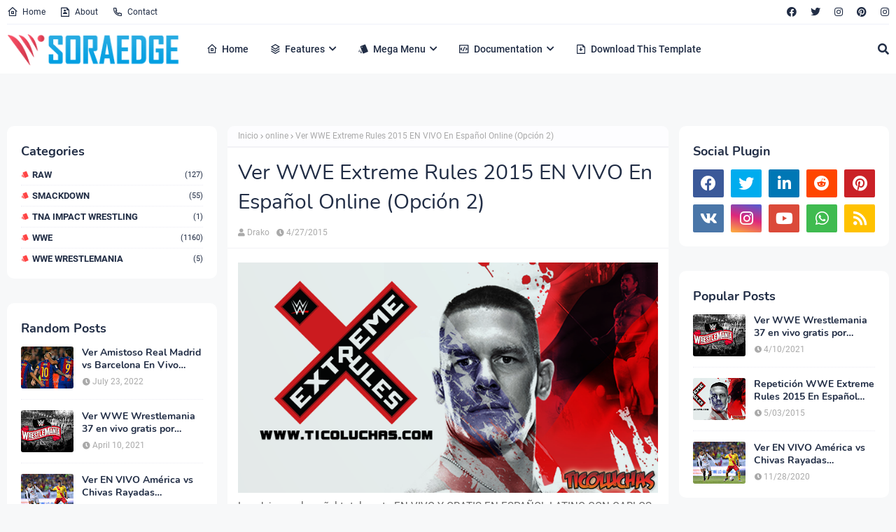

--- FILE ---
content_type: text/html; charset=UTF-8
request_url: https://www.wwegratis.com/2015/04/ver-wwe-extreme-rules-2015-en-vivo-en.html
body_size: 60210
content:
<!DOCTYPE html>
<html class='ltr' dir='ltr' xmlns='http://www.w3.org/1999/xhtml' xmlns:b='http://www.google.com/2005/gml/b' xmlns:data='http://www.google.com/2005/gml/data' xmlns:expr='http://www.google.com/2005/gml/expr'>
<head>
<meta content='width=device-width, initial-scale=1, minimum-scale=1, maximum-scale=1' name='viewport'/>
<title>Ver WWE Extreme Rules 2015 EN VIVO En Español Online (Opción 2)</title>
<link href='//1.bp.blogspot.com' rel='dns-prefetch'/>
<link href='//2.bp.blogspot.com' rel='dns-prefetch'/>
<link href='//3.bp.blogspot.com' rel='dns-prefetch'/>
<link href='//4.bp.blogspot.com' rel='dns-prefetch'/>
<link href='//www.blogger.com' rel='dns-prefetch'/>
<link href='//cdn.jsdelivr.net' rel='dns-prefetch'/>
<link href='//cdnjs.cloudflare.com' rel='dns-prefetch'/>
<link href='//fonts.gstatic.com' rel='dns-prefetch'/>
<link href='//ajax.googleapis.com' rel='dns-prefetch'/>
<link href='//pagead2.googlesyndication.com' rel='dns-prefetch'/>
<link href='//www.googletagmanager.com' rel='dns-prefetch'/>
<link href='//www.google-analytics.com' rel='dns-prefetch'/>
<link href='//connect.facebook.net' rel='dns-prefetch'/>
<link href='//c.disquscdn.com' rel='dns-prefetch'/>
<link href='//disqus.com' rel='dns-prefetch'/>
<meta content='text/html; charset=UTF-8' http-equiv='Content-Type'/>
<meta content='blogger' name='generator'/>
<link href='https://www.wwegratis.com/favicon.ico' rel='icon' type='image/x-icon'/>
<meta content='#ff4545' name='theme-color'/>
<meta content='#ff4545' name='msapplication-navbutton-color'/>
<link href='https://www.wwegratis.com/2015/04/ver-wwe-extreme-rules-2015-en-vivo-en.html' rel='canonical'/>
<link rel="alternate" type="application/atom+xml" title="Ver WWE Bad Blood 2024 EN VIVO Onlina Gratis HD - Atom" href="https://www.wwegratis.com/feeds/posts/default" />
<link rel="alternate" type="application/rss+xml" title="Ver WWE Bad Blood 2024 EN VIVO Onlina Gratis HD - RSS" href="https://www.wwegratis.com/feeds/posts/default?alt=rss" />
<link rel="service.post" type="application/atom+xml" title="Ver WWE Bad Blood 2024 EN VIVO Onlina Gratis HD - Atom" href="https://www.blogger.com/feeds/7366560968453609797/posts/default" />

<link rel="alternate" type="application/atom+xml" title="Ver WWE Bad Blood 2024 EN VIVO Onlina Gratis HD - Atom" href="https://www.wwegratis.com/feeds/6179605741609718359/comments/default" />
<meta content='Ver EN VIVO WWE wrestlemania 38 en español y gratis' name='description'/>
<link href='https://blogger.googleusercontent.com/img/b/R29vZ2xl/AVvXsEgqVU2SZX37hJSNUFBgCwqAJceWwMJtzqQOXMCa5ZjAPCB2qNIceXdiiwKUtw_juaAQMlRJKvmTOJZZYkqBTLgz-Qd2vUsfVh6jcYBsNJ5YwP_vnmD75j7r4ExYzvuaSUbccH_3SXVMTL8/s1600/WWE-Extreme-Rules-2015-EN-VIVO-Gratis.png' rel='image_src'/>
<!-- Metadata for Open Graph protocol. See http://ogp.me/. -->
<meta content='article' property='og:type'/>
<meta content='Ver WWE Extreme Rules 2015 EN VIVO En Español Online (Opción 2)' property='og:title'/>
<meta content='https://www.wwegratis.com/2015/04/ver-wwe-extreme-rules-2015-en-vivo-en.html' property='og:url'/>
<meta content='Ver EN VIVO WWE wrestlemania 38 en español y gratis' property='og:description'/>
<meta content='Ver WWE Bad Blood 2024 EN VIVO Onlina Gratis HD' property='og:site_name'/>
<meta content='https://blogger.googleusercontent.com/img/b/R29vZ2xl/AVvXsEgqVU2SZX37hJSNUFBgCwqAJceWwMJtzqQOXMCa5ZjAPCB2qNIceXdiiwKUtw_juaAQMlRJKvmTOJZZYkqBTLgz-Qd2vUsfVh6jcYBsNJ5YwP_vnmD75j7r4ExYzvuaSUbccH_3SXVMTL8/s1600/WWE-Extreme-Rules-2015-EN-VIVO-Gratis.png' property='og:image'/>
<meta content='https://blogger.googleusercontent.com/img/b/R29vZ2xl/AVvXsEgqVU2SZX37hJSNUFBgCwqAJceWwMJtzqQOXMCa5ZjAPCB2qNIceXdiiwKUtw_juaAQMlRJKvmTOJZZYkqBTLgz-Qd2vUsfVh6jcYBsNJ5YwP_vnmD75j7r4ExYzvuaSUbccH_3SXVMTL8/s1600/WWE-Extreme-Rules-2015-EN-VIVO-Gratis.png' name='twitter:image'/>
<meta content='summary_large_image' name='twitter:card'/>
<meta content='Ver WWE Extreme Rules 2015 EN VIVO En Español Online (Opción 2)' name='twitter:title'/>
<meta content='https://www.wwegratis.com/2015/04/ver-wwe-extreme-rules-2015-en-vivo-en.html' name='twitter:domain'/>
<meta content='Ver EN VIVO WWE wrestlemania 38 en español y gratis' name='twitter:description'/>
<!-- Google Fonts -->
<link href='https://cdnjs.cloudflare.com/ajax/libs/font-awesome/5.8.2/css/all.min.css' rel='stylesheet'/>
<!-- Template Style CSS -->
<style type='text/css'>@font-face{font-family:'Open Sans';font-style:normal;font-weight:400;font-stretch:100%;font-display:swap;src:url(//fonts.gstatic.com/s/opensans/v44/memSYaGs126MiZpBA-UvWbX2vVnXBbObj2OVZyOOSr4dVJWUgsjZ0B4taVIUwaEQbjB_mQ.woff2)format('woff2');unicode-range:U+0460-052F,U+1C80-1C8A,U+20B4,U+2DE0-2DFF,U+A640-A69F,U+FE2E-FE2F;}@font-face{font-family:'Open Sans';font-style:normal;font-weight:400;font-stretch:100%;font-display:swap;src:url(//fonts.gstatic.com/s/opensans/v44/memSYaGs126MiZpBA-UvWbX2vVnXBbObj2OVZyOOSr4dVJWUgsjZ0B4kaVIUwaEQbjB_mQ.woff2)format('woff2');unicode-range:U+0301,U+0400-045F,U+0490-0491,U+04B0-04B1,U+2116;}@font-face{font-family:'Open Sans';font-style:normal;font-weight:400;font-stretch:100%;font-display:swap;src:url(//fonts.gstatic.com/s/opensans/v44/memSYaGs126MiZpBA-UvWbX2vVnXBbObj2OVZyOOSr4dVJWUgsjZ0B4saVIUwaEQbjB_mQ.woff2)format('woff2');unicode-range:U+1F00-1FFF;}@font-face{font-family:'Open Sans';font-style:normal;font-weight:400;font-stretch:100%;font-display:swap;src:url(//fonts.gstatic.com/s/opensans/v44/memSYaGs126MiZpBA-UvWbX2vVnXBbObj2OVZyOOSr4dVJWUgsjZ0B4jaVIUwaEQbjB_mQ.woff2)format('woff2');unicode-range:U+0370-0377,U+037A-037F,U+0384-038A,U+038C,U+038E-03A1,U+03A3-03FF;}@font-face{font-family:'Open Sans';font-style:normal;font-weight:400;font-stretch:100%;font-display:swap;src:url(//fonts.gstatic.com/s/opensans/v44/memSYaGs126MiZpBA-UvWbX2vVnXBbObj2OVZyOOSr4dVJWUgsjZ0B4iaVIUwaEQbjB_mQ.woff2)format('woff2');unicode-range:U+0307-0308,U+0590-05FF,U+200C-2010,U+20AA,U+25CC,U+FB1D-FB4F;}@font-face{font-family:'Open Sans';font-style:normal;font-weight:400;font-stretch:100%;font-display:swap;src:url(//fonts.gstatic.com/s/opensans/v44/memSYaGs126MiZpBA-UvWbX2vVnXBbObj2OVZyOOSr4dVJWUgsjZ0B5caVIUwaEQbjB_mQ.woff2)format('woff2');unicode-range:U+0302-0303,U+0305,U+0307-0308,U+0310,U+0312,U+0315,U+031A,U+0326-0327,U+032C,U+032F-0330,U+0332-0333,U+0338,U+033A,U+0346,U+034D,U+0391-03A1,U+03A3-03A9,U+03B1-03C9,U+03D1,U+03D5-03D6,U+03F0-03F1,U+03F4-03F5,U+2016-2017,U+2034-2038,U+203C,U+2040,U+2043,U+2047,U+2050,U+2057,U+205F,U+2070-2071,U+2074-208E,U+2090-209C,U+20D0-20DC,U+20E1,U+20E5-20EF,U+2100-2112,U+2114-2115,U+2117-2121,U+2123-214F,U+2190,U+2192,U+2194-21AE,U+21B0-21E5,U+21F1-21F2,U+21F4-2211,U+2213-2214,U+2216-22FF,U+2308-230B,U+2310,U+2319,U+231C-2321,U+2336-237A,U+237C,U+2395,U+239B-23B7,U+23D0,U+23DC-23E1,U+2474-2475,U+25AF,U+25B3,U+25B7,U+25BD,U+25C1,U+25CA,U+25CC,U+25FB,U+266D-266F,U+27C0-27FF,U+2900-2AFF,U+2B0E-2B11,U+2B30-2B4C,U+2BFE,U+3030,U+FF5B,U+FF5D,U+1D400-1D7FF,U+1EE00-1EEFF;}@font-face{font-family:'Open Sans';font-style:normal;font-weight:400;font-stretch:100%;font-display:swap;src:url(//fonts.gstatic.com/s/opensans/v44/memSYaGs126MiZpBA-UvWbX2vVnXBbObj2OVZyOOSr4dVJWUgsjZ0B5OaVIUwaEQbjB_mQ.woff2)format('woff2');unicode-range:U+0001-000C,U+000E-001F,U+007F-009F,U+20DD-20E0,U+20E2-20E4,U+2150-218F,U+2190,U+2192,U+2194-2199,U+21AF,U+21E6-21F0,U+21F3,U+2218-2219,U+2299,U+22C4-22C6,U+2300-243F,U+2440-244A,U+2460-24FF,U+25A0-27BF,U+2800-28FF,U+2921-2922,U+2981,U+29BF,U+29EB,U+2B00-2BFF,U+4DC0-4DFF,U+FFF9-FFFB,U+10140-1018E,U+10190-1019C,U+101A0,U+101D0-101FD,U+102E0-102FB,U+10E60-10E7E,U+1D2C0-1D2D3,U+1D2E0-1D37F,U+1F000-1F0FF,U+1F100-1F1AD,U+1F1E6-1F1FF,U+1F30D-1F30F,U+1F315,U+1F31C,U+1F31E,U+1F320-1F32C,U+1F336,U+1F378,U+1F37D,U+1F382,U+1F393-1F39F,U+1F3A7-1F3A8,U+1F3AC-1F3AF,U+1F3C2,U+1F3C4-1F3C6,U+1F3CA-1F3CE,U+1F3D4-1F3E0,U+1F3ED,U+1F3F1-1F3F3,U+1F3F5-1F3F7,U+1F408,U+1F415,U+1F41F,U+1F426,U+1F43F,U+1F441-1F442,U+1F444,U+1F446-1F449,U+1F44C-1F44E,U+1F453,U+1F46A,U+1F47D,U+1F4A3,U+1F4B0,U+1F4B3,U+1F4B9,U+1F4BB,U+1F4BF,U+1F4C8-1F4CB,U+1F4D6,U+1F4DA,U+1F4DF,U+1F4E3-1F4E6,U+1F4EA-1F4ED,U+1F4F7,U+1F4F9-1F4FB,U+1F4FD-1F4FE,U+1F503,U+1F507-1F50B,U+1F50D,U+1F512-1F513,U+1F53E-1F54A,U+1F54F-1F5FA,U+1F610,U+1F650-1F67F,U+1F687,U+1F68D,U+1F691,U+1F694,U+1F698,U+1F6AD,U+1F6B2,U+1F6B9-1F6BA,U+1F6BC,U+1F6C6-1F6CF,U+1F6D3-1F6D7,U+1F6E0-1F6EA,U+1F6F0-1F6F3,U+1F6F7-1F6FC,U+1F700-1F7FF,U+1F800-1F80B,U+1F810-1F847,U+1F850-1F859,U+1F860-1F887,U+1F890-1F8AD,U+1F8B0-1F8BB,U+1F8C0-1F8C1,U+1F900-1F90B,U+1F93B,U+1F946,U+1F984,U+1F996,U+1F9E9,U+1FA00-1FA6F,U+1FA70-1FA7C,U+1FA80-1FA89,U+1FA8F-1FAC6,U+1FACE-1FADC,U+1FADF-1FAE9,U+1FAF0-1FAF8,U+1FB00-1FBFF;}@font-face{font-family:'Open Sans';font-style:normal;font-weight:400;font-stretch:100%;font-display:swap;src:url(//fonts.gstatic.com/s/opensans/v44/memSYaGs126MiZpBA-UvWbX2vVnXBbObj2OVZyOOSr4dVJWUgsjZ0B4vaVIUwaEQbjB_mQ.woff2)format('woff2');unicode-range:U+0102-0103,U+0110-0111,U+0128-0129,U+0168-0169,U+01A0-01A1,U+01AF-01B0,U+0300-0301,U+0303-0304,U+0308-0309,U+0323,U+0329,U+1EA0-1EF9,U+20AB;}@font-face{font-family:'Open Sans';font-style:normal;font-weight:400;font-stretch:100%;font-display:swap;src:url(//fonts.gstatic.com/s/opensans/v44/memSYaGs126MiZpBA-UvWbX2vVnXBbObj2OVZyOOSr4dVJWUgsjZ0B4uaVIUwaEQbjB_mQ.woff2)format('woff2');unicode-range:U+0100-02BA,U+02BD-02C5,U+02C7-02CC,U+02CE-02D7,U+02DD-02FF,U+0304,U+0308,U+0329,U+1D00-1DBF,U+1E00-1E9F,U+1EF2-1EFF,U+2020,U+20A0-20AB,U+20AD-20C0,U+2113,U+2C60-2C7F,U+A720-A7FF;}@font-face{font-family:'Open Sans';font-style:normal;font-weight:400;font-stretch:100%;font-display:swap;src:url(//fonts.gstatic.com/s/opensans/v44/memSYaGs126MiZpBA-UvWbX2vVnXBbObj2OVZyOOSr4dVJWUgsjZ0B4gaVIUwaEQbjA.woff2)format('woff2');unicode-range:U+0000-00FF,U+0131,U+0152-0153,U+02BB-02BC,U+02C6,U+02DA,U+02DC,U+0304,U+0308,U+0329,U+2000-206F,U+20AC,U+2122,U+2191,U+2193,U+2212,U+2215,U+FEFF,U+FFFD;}</style>
<style id='page-skin-1' type='text/css'><!--
/*
-----------------------------------------------
Blogger Template Style
Name:        Soraedge
Version:     1.0
Author:      SoraTemplates
Author Url:  https://www.soratemplates.com/
----------------------------------------------- */
/*
* Remix Icon v2.3.0
* https://remixicon.com
* https://github.com/Remix-Design/RemixIcon
*
* Copyright RemixIcon.com
* Released under the Apache License Version 2.0
*
* Date: 2020-02-04
*/
@font-face {
font-family: "remixicon";
src: url('https://cdn.jsdelivr.net/npm/remixicon@2.3.0/fonts/remixicon.eot?t=1580819880586'); /* IE9*/
src: url('https://cdn.jsdelivr.net/npm/remixicon@2.3.0/fonts/remixicon.eot?t=1580819880586#iefix') format('embedded-opentype'), /* IE6-IE8 */
url("https://cdn.jsdelivr.net/npm/remixicon@2.3.0/fonts/remixicon.woff2?t=1580819880586") format("woff2"),
url("https://cdn.jsdelivr.net/npm/remixicon@2.3.0/fonts/remixicon.woff?t=1580819880586") format("woff"),
url('https://cdn.jsdelivr.net/npm/remixicon@2.3.0/fonts/remixicon.ttf?t=1580819880586') format('truetype'), /* chrome, firefox, opera, Safari, Android, iOS 4.2+*/
url('https://cdn.jsdelivr.net/npm/remixicon@2.3.0/fonts/remixicon.svg?t=1580819880586#remixicon') format('svg'); /* iOS 4.1- */
font-display: swap;
}
[class^="ri-"], [class*=" ri-"] {
font-family: 'remixicon' !important;
font-style: normal;
-webkit-font-smoothing: antialiased;
-moz-osx-font-smoothing: grayscale;
}
.ri-lg { font-size: 1.3333em; line-height: 0.75em; vertical-align: -.0667em; }
.ri-xl { font-size: 1.5em; line-height: 0.6666em; vertical-align: -.075em; }
.ri-xxs { font-size: .5em; }
.ri-xs { font-size: .75em; }
.ri-sm { font-size: .875em }
.ri-1x { font-size: 1em; }
.ri-2x { font-size: 2em; }
.ri-3x { font-size: 3em; }
.ri-4x { font-size: 4em; }
.ri-5x { font-size: 5em; }
.ri-6x { font-size: 6em; }
.ri-7x { font-size: 7em; }
.ri-8x { font-size: 8em; }
.ri-9x { font-size: 9em; }
.ri-10x { font-size: 10em; }
.ri-fw { text-align: center; width: 1.25em; }
.ri-4k-fill:before { content: "\ea01"; }
.ri-4k-line:before { content: "\ea02"; }
.ri-a-b:before { content: "\ea03"; }
.ri-account-box-fill:before { content: "\ea04"; }
.ri-account-box-line:before { content: "\ea05"; }
.ri-account-circle-fill:before { content: "\ea06"; }
.ri-account-circle-line:before { content: "\ea07"; }
.ri-account-pin-box-fill:before { content: "\ea08"; }
.ri-account-pin-box-line:before { content: "\ea09"; }
.ri-account-pin-circle-fill:before { content: "\ea0a"; }
.ri-account-pin-circle-line:before { content: "\ea0b"; }
.ri-add-box-fill:before { content: "\ea0c"; }
.ri-add-box-line:before { content: "\ea0d"; }
.ri-add-circle-fill:before { content: "\ea0e"; }
.ri-add-circle-line:before { content: "\ea0f"; }
.ri-add-fill:before { content: "\ea10"; }
.ri-add-line:before { content: "\ea11"; }
.ri-admin-fill:before { content: "\ea12"; }
.ri-admin-line:before { content: "\ea13"; }
.ri-advertisement-fill:before { content: "\ea14"; }
.ri-advertisement-line:before { content: "\ea15"; }
.ri-airplay-fill:before { content: "\ea16"; }
.ri-airplay-line:before { content: "\ea17"; }
.ri-alarm-fill:before { content: "\ea18"; }
.ri-alarm-line:before { content: "\ea19"; }
.ri-alarm-warning-fill:before { content: "\ea1a"; }
.ri-alarm-warning-line:before { content: "\ea1b"; }
.ri-album-fill:before { content: "\ea1c"; }
.ri-album-line:before { content: "\ea1d"; }
.ri-alert-fill:before { content: "\ea1e"; }
.ri-alert-line:before { content: "\ea1f"; }
.ri-aliens-fill:before { content: "\ea20"; }
.ri-aliens-line:before { content: "\ea21"; }
.ri-align-bottom:before { content: "\ea22"; }
.ri-align-center:before { content: "\ea23"; }
.ri-align-justify:before { content: "\ea24"; }
.ri-align-left:before { content: "\ea25"; }
.ri-align-right:before { content: "\ea26"; }
.ri-align-top:before { content: "\ea27"; }
.ri-align-vertically:before { content: "\ea28"; }
.ri-alipay-fill:before { content: "\ea29"; }
.ri-alipay-line:before { content: "\ea2a"; }
.ri-amazon-fill:before { content: "\ea2b"; }
.ri-amazon-line:before { content: "\ea2c"; }
.ri-anchor-fill:before { content: "\ea2d"; }
.ri-anchor-line:before { content: "\ea2e"; }
.ri-ancient-gate-fill:before { content: "\ea2f"; }
.ri-ancient-gate-line:before { content: "\ea30"; }
.ri-ancient-pavilion-fill:before { content: "\ea31"; }
.ri-ancient-pavilion-line:before { content: "\ea32"; }
.ri-android-fill:before { content: "\ea33"; }
.ri-android-line:before { content: "\ea34"; }
.ri-angularjs-fill:before { content: "\ea35"; }
.ri-angularjs-line:before { content: "\ea36"; }
.ri-anticlockwise-2-fill:before { content: "\ea37"; }
.ri-anticlockwise-2-line:before { content: "\ea38"; }
.ri-anticlockwise-fill:before { content: "\ea39"; }
.ri-anticlockwise-line:before { content: "\ea3a"; }
.ri-app-store-fill:before { content: "\ea3b"; }
.ri-app-store-line:before { content: "\ea3c"; }
.ri-apple-fill:before { content: "\ea3d"; }
.ri-apple-line:before { content: "\ea3e"; }
.ri-apps-2-fill:before { content: "\ea3f"; }
.ri-apps-2-line:before { content: "\ea40"; }
.ri-apps-fill:before { content: "\ea41"; }
.ri-apps-line:before { content: "\ea42"; }
.ri-archive-drawer-fill:before { content: "\ea43"; }
.ri-archive-drawer-line:before { content: "\ea44"; }
.ri-archive-fill:before { content: "\ea45"; }
.ri-archive-line:before { content: "\ea46"; }
.ri-arrow-down-circle-fill:before { content: "\ea47"; }
.ri-arrow-down-circle-line:before { content: "\ea48"; }
.ri-arrow-down-fill:before { content: "\ea49"; }
.ri-arrow-down-line:before { content: "\ea4a"; }
.ri-arrow-down-s-fill:before { content: "\ea4b"; }
.ri-arrow-down-s-line:before { content: "\ea4c"; }
.ri-arrow-drop-down-fill:before { content: "\ea4d"; }
.ri-arrow-drop-down-line:before { content: "\ea4e"; }
.ri-arrow-drop-left-fill:before { content: "\ea4f"; }
.ri-arrow-drop-left-line:before { content: "\ea50"; }
.ri-arrow-drop-right-fill:before { content: "\ea51"; }
.ri-arrow-drop-right-line:before { content: "\ea52"; }
.ri-arrow-drop-up-fill:before { content: "\ea53"; }
.ri-arrow-drop-up-line:before { content: "\ea54"; }
.ri-arrow-go-back-fill:before { content: "\ea55"; }
.ri-arrow-go-back-line:before { content: "\ea56"; }
.ri-arrow-go-forward-fill:before { content: "\ea57"; }
.ri-arrow-go-forward-line:before { content: "\ea58"; }
.ri-arrow-left-circle-fill:before { content: "\ea59"; }
.ri-arrow-left-circle-line:before { content: "\ea5a"; }
.ri-arrow-left-down-fill:before { content: "\ea5b"; }
.ri-arrow-left-down-line:before { content: "\ea5c"; }
.ri-arrow-left-fill:before { content: "\ea5d"; }
.ri-arrow-left-line:before { content: "\ea5e"; }
.ri-arrow-left-right-fill:before { content: "\ea5f"; }
.ri-arrow-left-right-line:before { content: "\ea60"; }
.ri-arrow-left-s-fill:before { content: "\ea61"; }
.ri-arrow-left-s-line:before { content: "\ea62"; }
.ri-arrow-left-up-fill:before { content: "\ea63"; }
.ri-arrow-left-up-line:before { content: "\ea64"; }
.ri-arrow-right-circle-fill:before { content: "\ea65"; }
.ri-arrow-right-circle-line:before { content: "\ea66"; }
.ri-arrow-right-down-fill:before { content: "\ea67"; }
.ri-arrow-right-down-line:before { content: "\ea68"; }
.ri-arrow-right-fill:before { content: "\ea69"; }
.ri-arrow-right-line:before { content: "\ea6a"; }
.ri-arrow-right-s-fill:before { content: "\ea6b"; }
.ri-arrow-right-s-line:before { content: "\ea6c"; }
.ri-arrow-right-up-fill:before { content: "\ea6d"; }
.ri-arrow-right-up-line:before { content: "\ea6e"; }
.ri-arrow-up-circle-fill:before { content: "\ea6f"; }
.ri-arrow-up-circle-line:before { content: "\ea70"; }
.ri-arrow-up-down-fill:before { content: "\ea71"; }
.ri-arrow-up-down-line:before { content: "\ea72"; }
.ri-arrow-up-fill:before { content: "\ea73"; }
.ri-arrow-up-line:before { content: "\ea74"; }
.ri-arrow-up-s-fill:before { content: "\ea75"; }
.ri-arrow-up-s-line:before { content: "\ea76"; }
.ri-artboard-2-fill:before { content: "\ea77"; }
.ri-artboard-2-line:before { content: "\ea78"; }
.ri-artboard-fill:before { content: "\ea79"; }
.ri-artboard-line:before { content: "\ea7a"; }
.ri-article-fill:before { content: "\ea7b"; }
.ri-article-line:before { content: "\ea7c"; }
.ri-aspect-ratio-fill:before { content: "\ea7d"; }
.ri-aspect-ratio-line:before { content: "\ea7e"; }
.ri-asterisk:before { content: "\ea7f"; }
.ri-at-fill:before { content: "\ea80"; }
.ri-at-line:before { content: "\ea81"; }
.ri-attachment-2:before { content: "\ea82"; }
.ri-attachment-fill:before { content: "\ea83"; }
.ri-attachment-line:before { content: "\ea84"; }
.ri-auction-fill:before { content: "\ea85"; }
.ri-auction-line:before { content: "\ea86"; }
.ri-award-fill:before { content: "\ea87"; }
.ri-award-line:before { content: "\ea88"; }
.ri-baidu-fill:before { content: "\ea89"; }
.ri-baidu-line:before { content: "\ea8a"; }
.ri-ball-pen-fill:before { content: "\ea8b"; }
.ri-ball-pen-line:before { content: "\ea8c"; }
.ri-bank-card-2-fill:before { content: "\ea8d"; }
.ri-bank-card-2-line:before { content: "\ea8e"; }
.ri-bank-card-fill:before { content: "\ea8f"; }
.ri-bank-card-line:before { content: "\ea90"; }
.ri-bank-fill:before { content: "\ea91"; }
.ri-bank-line:before { content: "\ea92"; }
.ri-bar-chart-2-fill:before { content: "\ea93"; }
.ri-bar-chart-2-line:before { content: "\ea94"; }
.ri-bar-chart-box-fill:before { content: "\ea95"; }
.ri-bar-chart-box-line:before { content: "\ea96"; }
.ri-bar-chart-fill:before { content: "\ea97"; }
.ri-bar-chart-grouped-fill:before { content: "\ea98"; }
.ri-bar-chart-grouped-line:before { content: "\ea99"; }
.ri-bar-chart-horizontal-fill:before { content: "\ea9a"; }
.ri-bar-chart-horizontal-line:before { content: "\ea9b"; }
.ri-bar-chart-line:before { content: "\ea9c"; }
.ri-barcode-box-fill:before { content: "\ea9d"; }
.ri-barcode-box-line:before { content: "\ea9e"; }
.ri-barcode-fill:before { content: "\ea9f"; }
.ri-barcode-line:before { content: "\eaa0"; }
.ri-barricade-fill:before { content: "\eaa1"; }
.ri-barricade-line:before { content: "\eaa2"; }
.ri-base-station-fill:before { content: "\eaa3"; }
.ri-base-station-line:before { content: "\eaa4"; }
.ri-basketball-fill:before { content: "\eaa5"; }
.ri-basketball-line:before { content: "\eaa6"; }
.ri-battery-2-charge-fill:before { content: "\eaa7"; }
.ri-battery-2-charge-line:before { content: "\eaa8"; }
.ri-battery-2-fill:before { content: "\eaa9"; }
.ri-battery-2-line:before { content: "\eaaa"; }
.ri-battery-charge-fill:before { content: "\eaab"; }
.ri-battery-charge-line:before { content: "\eaac"; }
.ri-battery-fill:before { content: "\eaad"; }
.ri-battery-line:before { content: "\eaae"; }
.ri-battery-low-fill:before { content: "\eaaf"; }
.ri-battery-low-line:before { content: "\eab0"; }
.ri-battery-saver-fill:before { content: "\eab1"; }
.ri-battery-saver-line:before { content: "\eab2"; }
.ri-battery-share-fill:before { content: "\eab3"; }
.ri-battery-share-line:before { content: "\eab4"; }
.ri-bear-smile-fill:before { content: "\eab5"; }
.ri-bear-smile-line:before { content: "\eab6"; }
.ri-behance-fill:before { content: "\eab7"; }
.ri-behance-line:before { content: "\eab8"; }
.ri-bell-fill:before { content: "\eab9"; }
.ri-bell-line:before { content: "\eaba"; }
.ri-bike-fill:before { content: "\eabb"; }
.ri-bike-line:before { content: "\eabc"; }
.ri-bilibili-fill:before { content: "\eabd"; }
.ri-bilibili-line:before { content: "\eabe"; }
.ri-bill-fill:before { content: "\eabf"; }
.ri-bill-line:before { content: "\eac0"; }
.ri-billiards-fill:before { content: "\eac1"; }
.ri-billiards-line:before { content: "\eac2"; }
.ri-bit-coin-fill:before { content: "\eac3"; }
.ri-bit-coin-line:before { content: "\eac4"; }
.ri-blaze-fill:before { content: "\eac5"; }
.ri-blaze-line:before { content: "\eac6"; }
.ri-bluetooth-connect-fill:before { content: "\eac7"; }
.ri-bluetooth-connect-line:before { content: "\eac8"; }
.ri-bluetooth-fill:before { content: "\eac9"; }
.ri-bluetooth-line:before { content: "\eaca"; }
.ri-blur-off-fill:before { content: "\eacb"; }
.ri-blur-off-line:before { content: "\eacc"; }
.ri-body-scan-fill:before { content: "\eacd"; }
.ri-body-scan-line:before { content: "\eace"; }
.ri-bold:before { content: "\eacf"; }
.ri-book-2-fill:before { content: "\ead0"; }
.ri-book-2-line:before { content: "\ead1"; }
.ri-book-3-fill:before { content: "\ead2"; }
.ri-book-3-line:before { content: "\ead3"; }
.ri-book-fill:before { content: "\ead4"; }
.ri-book-line:before { content: "\ead5"; }
.ri-book-mark-fill:before { content: "\ead6"; }
.ri-book-mark-line:before { content: "\ead7"; }
.ri-book-open-fill:before { content: "\ead8"; }
.ri-book-open-line:before { content: "\ead9"; }
.ri-book-read-fill:before { content: "\eada"; }
.ri-book-read-line:before { content: "\eadb"; }
.ri-booklet-fill:before { content: "\eadc"; }
.ri-booklet-line:before { content: "\eadd"; }
.ri-bookmark-2-fill:before { content: "\eade"; }
.ri-bookmark-2-line:before { content: "\eadf"; }
.ri-bookmark-3-fill:before { content: "\eae0"; }
.ri-bookmark-3-line:before { content: "\eae1"; }
.ri-bookmark-fill:before { content: "\eae2"; }
.ri-bookmark-line:before { content: "\eae3"; }
.ri-boxing-fill:before { content: "\eae4"; }
.ri-boxing-line:before { content: "\eae5"; }
.ri-braces-fill:before { content: "\eae6"; }
.ri-braces-line:before { content: "\eae7"; }
.ri-brackets-fill:before { content: "\eae8"; }
.ri-brackets-line:before { content: "\eae9"; }
.ri-briefcase-2-fill:before { content: "\eaea"; }
.ri-briefcase-2-line:before { content: "\eaeb"; }
.ri-briefcase-3-fill:before { content: "\eaec"; }
.ri-briefcase-3-line:before { content: "\eaed"; }
.ri-briefcase-4-fill:before { content: "\eaee"; }
.ri-briefcase-4-line:before { content: "\eaef"; }
.ri-briefcase-5-fill:before { content: "\eaf0"; }
.ri-briefcase-5-line:before { content: "\eaf1"; }
.ri-briefcase-fill:before { content: "\eaf2"; }
.ri-briefcase-line:before { content: "\eaf3"; }
.ri-broadcast-fill:before { content: "\eaf4"; }
.ri-broadcast-line:before { content: "\eaf5"; }
.ri-brush-2-fill:before { content: "\eaf6"; }
.ri-brush-2-line:before { content: "\eaf7"; }
.ri-brush-3-fill:before { content: "\eaf8"; }
.ri-brush-3-line:before { content: "\eaf9"; }
.ri-brush-4-fill:before { content: "\eafa"; }
.ri-brush-4-line:before { content: "\eafb"; }
.ri-brush-fill:before { content: "\eafc"; }
.ri-brush-line:before { content: "\eafd"; }
.ri-bug-2-fill:before { content: "\eafe"; }
.ri-bug-2-line:before { content: "\eaff"; }
.ri-bug-fill:before { content: "\eb00"; }
.ri-bug-line:before { content: "\eb01"; }
.ri-building-2-fill:before { content: "\eb02"; }
.ri-building-2-line:before { content: "\eb03"; }
.ri-building-3-fill:before { content: "\eb04"; }
.ri-building-3-line:before { content: "\eb05"; }
.ri-building-4-fill:before { content: "\eb06"; }
.ri-building-4-line:before { content: "\eb07"; }
.ri-building-fill:before { content: "\eb08"; }
.ri-building-line:before { content: "\eb09"; }
.ri-bus-2-fill:before { content: "\eb0a"; }
.ri-bus-2-line:before { content: "\eb0b"; }
.ri-bus-fill:before { content: "\eb0c"; }
.ri-bus-line:before { content: "\eb0d"; }
.ri-bus-wifi-fill:before { content: "\eb0e"; }
.ri-bus-wifi-line:before { content: "\eb0f"; }
.ri-cake-2-fill:before { content: "\eb10"; }
.ri-cake-2-line:before { content: "\eb11"; }
.ri-cake-3-fill:before { content: "\eb12"; }
.ri-cake-3-line:before { content: "\eb13"; }
.ri-cake-fill:before { content: "\eb14"; }
.ri-cake-line:before { content: "\eb15"; }
.ri-calculator-fill:before { content: "\eb16"; }
.ri-calculator-line:before { content: "\eb17"; }
.ri-calendar-2-fill:before { content: "\eb18"; }
.ri-calendar-2-line:before { content: "\eb19"; }
.ri-calendar-check-fill:before { content: "\eb1a"; }
.ri-calendar-check-line:before { content: "\eb1b"; }
.ri-calendar-event-fill:before { content: "\eb1c"; }
.ri-calendar-event-line:before { content: "\eb1d"; }
.ri-calendar-fill:before { content: "\eb1e"; }
.ri-calendar-line:before { content: "\eb1f"; }
.ri-calendar-todo-fill:before { content: "\eb20"; }
.ri-calendar-todo-line:before { content: "\eb21"; }
.ri-camera-2-fill:before { content: "\eb22"; }
.ri-camera-2-line:before { content: "\eb23"; }
.ri-camera-3-fill:before { content: "\eb24"; }
.ri-camera-3-line:before { content: "\eb25"; }
.ri-camera-fill:before { content: "\eb26"; }
.ri-camera-lens-fill:before { content: "\eb27"; }
.ri-camera-lens-line:before { content: "\eb28"; }
.ri-camera-line:before { content: "\eb29"; }
.ri-camera-off-fill:before { content: "\eb2a"; }
.ri-camera-off-line:before { content: "\eb2b"; }
.ri-camera-switch-fill:before { content: "\eb2c"; }
.ri-camera-switch-line:before { content: "\eb2d"; }
.ri-car-fill:before { content: "\eb2e"; }
.ri-car-line:before { content: "\eb2f"; }
.ri-car-washing-fill:before { content: "\eb30"; }
.ri-car-washing-line:before { content: "\eb31"; }
.ri-cast-fill:before { content: "\eb32"; }
.ri-cast-line:before { content: "\eb33"; }
.ri-cellphone-fill:before { content: "\eb34"; }
.ri-cellphone-line:before { content: "\eb35"; }
.ri-celsius-fill:before { content: "\eb36"; }
.ri-celsius-line:before { content: "\eb37"; }
.ri-character-recognition-fill:before { content: "\eb38"; }
.ri-character-recognition-line:before { content: "\eb39"; }
.ri-charging-pile-2-fill:before { content: "\eb3a"; }
.ri-charging-pile-2-line:before { content: "\eb3b"; }
.ri-charging-pile-fill:before { content: "\eb3c"; }
.ri-charging-pile-line:before { content: "\eb3d"; }
.ri-chat-1-fill:before { content: "\eb3e"; }
.ri-chat-1-line:before { content: "\eb3f"; }
.ri-chat-2-fill:before { content: "\eb40"; }
.ri-chat-2-line:before { content: "\eb41"; }
.ri-chat-3-fill:before { content: "\eb42"; }
.ri-chat-3-line:before { content: "\eb43"; }
.ri-chat-4-fill:before { content: "\eb44"; }
.ri-chat-4-line:before { content: "\eb45"; }
.ri-chat-check-fill:before { content: "\eb46"; }
.ri-chat-check-line:before { content: "\eb47"; }
.ri-chat-delete-fill:before { content: "\eb48"; }
.ri-chat-delete-line:before { content: "\eb49"; }
.ri-chat-download-fill:before { content: "\eb4a"; }
.ri-chat-download-line:before { content: "\eb4b"; }
.ri-chat-forward-fill:before { content: "\eb4c"; }
.ri-chat-forward-line:before { content: "\eb4d"; }
.ri-chat-heart-fill:before { content: "\eb4e"; }
.ri-chat-heart-line:before { content: "\eb4f"; }
.ri-chat-new-fill:before { content: "\eb50"; }
.ri-chat-new-line:before { content: "\eb51"; }
.ri-chat-off-fill:before { content: "\eb52"; }
.ri-chat-off-line:before { content: "\eb53"; }
.ri-chat-settings-fill:before { content: "\eb54"; }
.ri-chat-settings-line:before { content: "\eb55"; }
.ri-chat-smile-2-fill:before { content: "\eb56"; }
.ri-chat-smile-2-line:before { content: "\eb57"; }
.ri-chat-smile-3-fill:before { content: "\eb58"; }
.ri-chat-smile-3-line:before { content: "\eb59"; }
.ri-chat-smile-fill:before { content: "\eb5a"; }
.ri-chat-smile-line:before { content: "\eb5b"; }
.ri-chat-upload-fill:before { content: "\eb5c"; }
.ri-chat-upload-line:before { content: "\eb5d"; }
.ri-chat-voice-fill:before { content: "\eb5e"; }
.ri-chat-voice-line:before { content: "\eb5f"; }
.ri-check-double-fill:before { content: "\eb60"; }
.ri-check-double-line:before { content: "\eb61"; }
.ri-check-fill:before { content: "\eb62"; }
.ri-check-line:before { content: "\eb63"; }
.ri-checkbox-blank-circle-fill:before { content: "\eb64"; }
.ri-checkbox-blank-circle-line:before { content: "\eb65"; }
.ri-checkbox-blank-fill:before { content: "\eb66"; }
.ri-checkbox-blank-line:before { content: "\eb67"; }
.ri-checkbox-circle-fill:before { content: "\eb68"; }
.ri-checkbox-circle-line:before { content: "\eb69"; }
.ri-checkbox-fill:before { content: "\eb6a"; }
.ri-checkbox-indeterminate-fill:before { content: "\eb6b"; }
.ri-checkbox-indeterminate-line:before { content: "\eb6c"; }
.ri-checkbox-line:before { content: "\eb6d"; }
.ri-checkbox-multiple-blank-fill:before { content: "\eb6e"; }
.ri-checkbox-multiple-blank-line:before { content: "\eb6f"; }
.ri-checkbox-multiple-fill:before { content: "\eb70"; }
.ri-checkbox-multiple-line:before { content: "\eb71"; }
.ri-china-railway-fill:before { content: "\eb72"; }
.ri-china-railway-line:before { content: "\eb73"; }
.ri-chrome-fill:before { content: "\eb74"; }
.ri-chrome-line:before { content: "\eb75"; }
.ri-clapperboard-fill:before { content: "\eb76"; }
.ri-clapperboard-line:before { content: "\eb77"; }
.ri-clipboard-fill:before { content: "\eb78"; }
.ri-clipboard-line:before { content: "\eb79"; }
.ri-clockwise-2-fill:before { content: "\eb7a"; }
.ri-clockwise-2-line:before { content: "\eb7b"; }
.ri-clockwise-fill:before { content: "\eb7c"; }
.ri-clockwise-line:before { content: "\eb7d"; }
.ri-close-circle-fill:before { content: "\eb7e"; }
.ri-close-circle-line:before { content: "\eb7f"; }
.ri-close-fill:before { content: "\eb80"; }
.ri-close-line:before { content: "\eb81"; }
.ri-cloud-fill:before { content: "\eb82"; }
.ri-cloud-line:before { content: "\eb83"; }
.ri-cloud-off-fill:before { content: "\eb84"; }
.ri-cloud-off-line:before { content: "\eb85"; }
.ri-cloud-windy-fill:before { content: "\eb86"; }
.ri-cloud-windy-line:before { content: "\eb87"; }
.ri-cloudy-2-fill:before { content: "\eb88"; }
.ri-cloudy-2-line:before { content: "\eb89"; }
.ri-cloudy-fill:before { content: "\eb8a"; }
.ri-cloudy-line:before { content: "\eb8b"; }
.ri-code-box-fill:before { content: "\eb8c"; }
.ri-code-box-line:before { content: "\eb8d"; }
.ri-code-fill:before { content: "\eb8e"; }
.ri-code-line:before { content: "\eb8f"; }
.ri-code-s-fill:before { content: "\eb90"; }
.ri-code-s-line:before { content: "\eb91"; }
.ri-code-s-slash-fill:before { content: "\eb92"; }
.ri-code-s-slash-line:before { content: "\eb93"; }
.ri-code-view:before { content: "\eb94"; }
.ri-codepen-fill:before { content: "\eb95"; }
.ri-codepen-line:before { content: "\eb96"; }
.ri-coin-fill:before { content: "\eb97"; }
.ri-coin-line:before { content: "\eb98"; }
.ri-coins-fill:before { content: "\eb99"; }
.ri-coins-line:before { content: "\eb9a"; }
.ri-command-fill:before { content: "\eb9b"; }
.ri-command-line:before { content: "\eb9c"; }
.ri-community-fill:before { content: "\eb9d"; }
.ri-community-line:before { content: "\eb9e"; }
.ri-compass-2-fill:before { content: "\eb9f"; }
.ri-compass-2-line:before { content: "\eba0"; }
.ri-compass-3-fill:before { content: "\eba1"; }
.ri-compass-3-line:before { content: "\eba2"; }
.ri-compass-4-fill:before { content: "\eba3"; }
.ri-compass-4-line:before { content: "\eba4"; }
.ri-compass-discover-fill:before { content: "\eba5"; }
.ri-compass-discover-line:before { content: "\eba6"; }
.ri-compass-fill:before { content: "\eba7"; }
.ri-compass-line:before { content: "\eba8"; }
.ri-compasses-2-fill:before { content: "\eba9"; }
.ri-compasses-2-line:before { content: "\ebaa"; }
.ri-compasses-fill:before { content: "\ebab"; }
.ri-compasses-line:before { content: "\ebac"; }
.ri-computer-fill:before { content: "\ebad"; }
.ri-computer-line:before { content: "\ebae"; }
.ri-contacts-book-2-fill:before { content: "\ebaf"; }
.ri-contacts-book-2-line:before { content: "\ebb0"; }
.ri-contacts-book-fill:before { content: "\ebb1"; }
.ri-contacts-book-line:before { content: "\ebb2"; }
.ri-contacts-book-upload-fill:before { content: "\ebb3"; }
.ri-contacts-book-upload-line:before { content: "\ebb4"; }
.ri-contacts-fill:before { content: "\ebb5"; }
.ri-contacts-line:before { content: "\ebb6"; }
.ri-contrast-2-fill:before { content: "\ebb7"; }
.ri-contrast-2-line:before { content: "\ebb8"; }
.ri-contrast-drop-2-fill:before { content: "\ebb9"; }
.ri-contrast-drop-2-line:before { content: "\ebba"; }
.ri-contrast-drop-fill:before { content: "\ebbb"; }
.ri-contrast-drop-line:before { content: "\ebbc"; }
.ri-contrast-fill:before { content: "\ebbd"; }
.ri-contrast-line:before { content: "\ebbe"; }
.ri-copper-coin-fill:before { content: "\ebbf"; }
.ri-copper-coin-line:before { content: "\ebc0"; }
.ri-copper-diamond-fill:before { content: "\ebc1"; }
.ri-copper-diamond-line:before { content: "\ebc2"; }
.ri-copyright-fill:before { content: "\ebc3"; }
.ri-copyright-line:before { content: "\ebc4"; }
.ri-coreos-fill:before { content: "\ebc5"; }
.ri-coreos-line:before { content: "\ebc6"; }
.ri-coupon-2-fill:before { content: "\ebc7"; }
.ri-coupon-2-line:before { content: "\ebc8"; }
.ri-coupon-3-fill:before { content: "\ebc9"; }
.ri-coupon-3-line:before { content: "\ebca"; }
.ri-coupon-4-fill:before { content: "\ebcb"; }
.ri-coupon-4-line:before { content: "\ebcc"; }
.ri-coupon-5-fill:before { content: "\ebcd"; }
.ri-coupon-5-line:before { content: "\ebce"; }
.ri-coupon-fill:before { content: "\ebcf"; }
.ri-coupon-line:before { content: "\ebd0"; }
.ri-cpu-fill:before { content: "\ebd1"; }
.ri-cpu-line:before { content: "\ebd2"; }
.ri-creative-commons-by-fill:before { content: "\ebd3"; }
.ri-creative-commons-by-line:before { content: "\ebd4"; }
.ri-creative-commons-fill:before { content: "\ebd5"; }
.ri-creative-commons-line:before { content: "\ebd6"; }
.ri-creative-commons-nc-fill:before { content: "\ebd7"; }
.ri-creative-commons-nc-line:before { content: "\ebd8"; }
.ri-creative-commons-nd-fill:before { content: "\ebd9"; }
.ri-creative-commons-nd-line:before { content: "\ebda"; }
.ri-creative-commons-sa-fill:before { content: "\ebdb"; }
.ri-creative-commons-sa-line:before { content: "\ebdc"; }
.ri-creative-commons-zero-fill:before { content: "\ebdd"; }
.ri-creative-commons-zero-line:before { content: "\ebde"; }
.ri-criminal-fill:before { content: "\ebdf"; }
.ri-criminal-line:before { content: "\ebe0"; }
.ri-crop-2-fill:before { content: "\ebe1"; }
.ri-crop-2-line:before { content: "\ebe2"; }
.ri-crop-fill:before { content: "\ebe3"; }
.ri-crop-line:before { content: "\ebe4"; }
.ri-css3-fill:before { content: "\ebe5"; }
.ri-css3-line:before { content: "\ebe6"; }
.ri-cup-fill:before { content: "\ebe7"; }
.ri-cup-line:before { content: "\ebe8"; }
.ri-currency-fill:before { content: "\ebe9"; }
.ri-currency-line:before { content: "\ebea"; }
.ri-cursor-fill:before { content: "\ebeb"; }
.ri-cursor-line:before { content: "\ebec"; }
.ri-customer-service-2-fill:before { content: "\ebed"; }
.ri-customer-service-2-line:before { content: "\ebee"; }
.ri-customer-service-fill:before { content: "\ebef"; }
.ri-customer-service-line:before { content: "\ebf0"; }
.ri-dashboard-fill:before { content: "\ebf1"; }
.ri-dashboard-line:before { content: "\ebf2"; }
.ri-database-2-fill:before { content: "\ebf3"; }
.ri-database-2-line:before { content: "\ebf4"; }
.ri-database-fill:before { content: "\ebf5"; }
.ri-database-line:before { content: "\ebf6"; }
.ri-delete-back-2-fill:before { content: "\ebf7"; }
.ri-delete-back-2-line:before { content: "\ebf8"; }
.ri-delete-back-fill:before { content: "\ebf9"; }
.ri-delete-back-line:before { content: "\ebfa"; }
.ri-delete-bin-2-fill:before { content: "\ebfb"; }
.ri-delete-bin-2-line:before { content: "\ebfc"; }
.ri-delete-bin-3-fill:before { content: "\ebfd"; }
.ri-delete-bin-3-line:before { content: "\ebfe"; }
.ri-delete-bin-4-fill:before { content: "\ebff"; }
.ri-delete-bin-4-line:before { content: "\ec00"; }
.ri-delete-bin-5-fill:before { content: "\ec01"; }
.ri-delete-bin-5-line:before { content: "\ec02"; }
.ri-delete-bin-6-fill:before { content: "\ec03"; }
.ri-delete-bin-6-line:before { content: "\ec04"; }
.ri-delete-bin-7-fill:before { content: "\ec05"; }
.ri-delete-bin-7-line:before { content: "\ec06"; }
.ri-delete-bin-fill:before { content: "\ec07"; }
.ri-delete-bin-line:before { content: "\ec08"; }
.ri-device-fill:before { content: "\ec09"; }
.ri-device-line:before { content: "\ec0a"; }
.ri-device-recover-fill:before { content: "\ec0b"; }
.ri-device-recover-line:before { content: "\ec0c"; }
.ri-dingding-fill:before { content: "\ec0d"; }
.ri-dingding-line:before { content: "\ec0e"; }
.ri-direction-fill:before { content: "\ec0f"; }
.ri-direction-line:before { content: "\ec10"; }
.ri-disc-fill:before { content: "\ec11"; }
.ri-disc-line:before { content: "\ec12"; }
.ri-discord-fill:before { content: "\ec13"; }
.ri-discord-line:before { content: "\ec14"; }
.ri-discuss-fill:before { content: "\ec15"; }
.ri-discuss-line:before { content: "\ec16"; }
.ri-divide-fill:before { content: "\ec17"; }
.ri-divide-line:before { content: "\ec18"; }
.ri-door-lock-box-fill:before { content: "\ec19"; }
.ri-door-lock-box-line:before { content: "\ec1a"; }
.ri-door-lock-fill:before { content: "\ec1b"; }
.ri-door-lock-line:before { content: "\ec1c"; }
.ri-douban-fill:before { content: "\ec1d"; }
.ri-douban-line:before { content: "\ec1e"; }
.ri-double-quotes-l:before { content: "\ec1f"; }
.ri-double-quotes-r:before { content: "\ec20"; }
.ri-download-2-fill:before { content: "\ec21"; }
.ri-download-2-line:before { content: "\ec22"; }
.ri-download-cloud-2-fill:before { content: "\ec23"; }
.ri-download-cloud-2-line:before { content: "\ec24"; }
.ri-download-cloud-fill:before { content: "\ec25"; }
.ri-download-cloud-line:before { content: "\ec26"; }
.ri-download-fill:before { content: "\ec27"; }
.ri-download-line:before { content: "\ec28"; }
.ri-drag-drop-fill:before { content: "\ec29"; }
.ri-drag-drop-line:before { content: "\ec2a"; }
.ri-drag-move-2-fill:before { content: "\ec2b"; }
.ri-drag-move-2-line:before { content: "\ec2c"; }
.ri-drag-move-fill:before { content: "\ec2d"; }
.ri-drag-move-line:before { content: "\ec2e"; }
.ri-dribbble-fill:before { content: "\ec2f"; }
.ri-dribbble-line:before { content: "\ec30"; }
.ri-drive-fill:before { content: "\ec31"; }
.ri-drive-line:before { content: "\ec32"; }
.ri-drizzle-fill:before { content: "\ec33"; }
.ri-drizzle-line:before { content: "\ec34"; }
.ri-drop-fill:before { content: "\ec35"; }
.ri-drop-line:before { content: "\ec36"; }
.ri-dropbox-fill:before { content: "\ec37"; }
.ri-dropbox-line:before { content: "\ec38"; }
.ri-dual-sim-1-fill:before { content: "\ec39"; }
.ri-dual-sim-1-line:before { content: "\ec3a"; }
.ri-dual-sim-2-fill:before { content: "\ec3b"; }
.ri-dual-sim-2-line:before { content: "\ec3c"; }
.ri-dv-fill:before { content: "\ec3d"; }
.ri-dv-line:before { content: "\ec3e"; }
.ri-dvd-fill:before { content: "\ec3f"; }
.ri-dvd-line:before { content: "\ec40"; }
.ri-e-bike-2-fill:before { content: "\ec41"; }
.ri-e-bike-2-line:before { content: "\ec42"; }
.ri-e-bike-fill:before { content: "\ec43"; }
.ri-e-bike-line:before { content: "\ec44"; }
.ri-earth-fill:before { content: "\ec45"; }
.ri-earth-line:before { content: "\ec46"; }
.ri-earthquake-fill:before { content: "\ec47"; }
.ri-earthquake-line:before { content: "\ec48"; }
.ri-edge-fill:before { content: "\ec49"; }
.ri-edge-line:before { content: "\ec4a"; }
.ri-edit-2-fill:before { content: "\ec4b"; }
.ri-edit-2-line:before { content: "\ec4c"; }
.ri-edit-box-fill:before { content: "\ec4d"; }
.ri-edit-box-line:before { content: "\ec4e"; }
.ri-edit-circle-fill:before { content: "\ec4f"; }
.ri-edit-circle-line:before { content: "\ec50"; }
.ri-edit-fill:before { content: "\ec51"; }
.ri-edit-line:before { content: "\ec52"; }
.ri-eject-fill:before { content: "\ec53"; }
.ri-eject-line:before { content: "\ec54"; }
.ri-emotion-2-fill:before { content: "\ec55"; }
.ri-emotion-2-line:before { content: "\ec56"; }
.ri-emotion-fill:before { content: "\ec57"; }
.ri-emotion-happy-fill:before { content: "\ec58"; }
.ri-emotion-happy-line:before { content: "\ec59"; }
.ri-emotion-laugh-fill:before { content: "\ec5a"; }
.ri-emotion-laugh-line:before { content: "\ec5b"; }
.ri-emotion-line:before { content: "\ec5c"; }
.ri-emotion-normal-fill:before { content: "\ec5d"; }
.ri-emotion-normal-line:before { content: "\ec5e"; }
.ri-emotion-sad-fill:before { content: "\ec5f"; }
.ri-emotion-sad-line:before { content: "\ec60"; }
.ri-emotion-unhappy-fill:before { content: "\ec61"; }
.ri-emotion-unhappy-line:before { content: "\ec62"; }
.ri-emphasis-cn:before { content: "\ec63"; }
.ri-emphasis:before { content: "\ec64"; }
.ri-english-input:before { content: "\ec65"; }
.ri-equalizer-fill:before { content: "\ec66"; }
.ri-equalizer-line:before { content: "\ec67"; }
.ri-eraser-fill:before { content: "\ec68"; }
.ri-eraser-line:before { content: "\ec69"; }
.ri-error-warning-fill:before { content: "\ec6a"; }
.ri-error-warning-line:before { content: "\ec6b"; }
.ri-evernote-fill:before { content: "\ec6c"; }
.ri-evernote-line:before { content: "\ec6d"; }
.ri-exchange-box-fill:before { content: "\ec6e"; }
.ri-exchange-box-line:before { content: "\ec6f"; }
.ri-exchange-cny-fill:before { content: "\ec70"; }
.ri-exchange-cny-line:before { content: "\ec71"; }
.ri-exchange-dollar-fill:before { content: "\ec72"; }
.ri-exchange-dollar-line:before { content: "\ec73"; }
.ri-exchange-fill:before { content: "\ec74"; }
.ri-exchange-funds-fill:before { content: "\ec75"; }
.ri-exchange-funds-line:before { content: "\ec76"; }
.ri-exchange-line:before { content: "\ec77"; }
.ri-external-link-fill:before { content: "\ec78"; }
.ri-external-link-line:before { content: "\ec79"; }
.ri-eye-2-fill:before { content: "\ec7a"; }
.ri-eye-2-line:before { content: "\ec7b"; }
.ri-eye-close-fill:before { content: "\ec7c"; }
.ri-eye-close-line:before { content: "\ec7d"; }
.ri-eye-fill:before { content: "\ec7e"; }
.ri-eye-line:before { content: "\ec7f"; }
.ri-eye-off-fill:before { content: "\ec80"; }
.ri-eye-off-line:before { content: "\ec81"; }
.ri-facebook-box-fill:before { content: "\ec82"; }
.ri-facebook-box-line:before { content: "\ec83"; }
.ri-facebook-circle-fill:before { content: "\ec84"; }
.ri-facebook-circle-line:before { content: "\ec85"; }
.ri-facebook-fill:before { content: "\ec86"; }
.ri-facebook-line:before { content: "\ec87"; }
.ri-fahrenheit-fill:before { content: "\ec88"; }
.ri-fahrenheit-line:before { content: "\ec89"; }
.ri-feedback-fill:before { content: "\ec8a"; }
.ri-feedback-line:before { content: "\ec8b"; }
.ri-file-2-fill:before { content: "\ec8c"; }
.ri-file-2-line:before { content: "\ec8d"; }
.ri-file-3-fill:before { content: "\ec8e"; }
.ri-file-3-line:before { content: "\ec8f"; }
.ri-file-4-fill:before { content: "\ec90"; }
.ri-file-4-line:before { content: "\ec91"; }
.ri-file-add-fill:before { content: "\ec92"; }
.ri-file-add-line:before { content: "\ec93"; }
.ri-file-chart-2-fill:before { content: "\ec94"; }
.ri-file-chart-2-line:before { content: "\ec95"; }
.ri-file-chart-fill:before { content: "\ec96"; }
.ri-file-chart-line:before { content: "\ec97"; }
.ri-file-cloud-fill:before { content: "\ec98"; }
.ri-file-cloud-line:before { content: "\ec99"; }
.ri-file-code-fill:before { content: "\ec9a"; }
.ri-file-code-line:before { content: "\ec9b"; }
.ri-file-copy-2-fill:before { content: "\ec9c"; }
.ri-file-copy-2-line:before { content: "\ec9d"; }
.ri-file-copy-fill:before { content: "\ec9e"; }
.ri-file-copy-line:before { content: "\ec9f"; }
.ri-file-damage-fill:before { content: "\eca0"; }
.ri-file-damage-line:before { content: "\eca1"; }
.ri-file-download-fill:before { content: "\eca2"; }
.ri-file-download-line:before { content: "\eca3"; }
.ri-file-edit-fill:before { content: "\eca4"; }
.ri-file-edit-line:before { content: "\eca5"; }
.ri-file-excel-2-fill:before { content: "\eca6"; }
.ri-file-excel-2-line:before { content: "\eca7"; }
.ri-file-excel-fill:before { content: "\eca8"; }
.ri-file-excel-line:before { content: "\eca9"; }
.ri-file-fill:before { content: "\ecaa"; }
.ri-file-forbid-fill:before { content: "\ecab"; }
.ri-file-forbid-line:before { content: "\ecac"; }
.ri-file-hwp-fill:before { content: "\ecad"; }
.ri-file-hwp-line:before { content: "\ecae"; }
.ri-file-info-fill:before { content: "\ecaf"; }
.ri-file-info-line:before { content: "\ecb0"; }
.ri-file-line:before { content: "\ecb1"; }
.ri-file-list-2-fill:before { content: "\ecb2"; }
.ri-file-list-2-line:before { content: "\ecb3"; }
.ri-file-list-3-fill:before { content: "\ecb4"; }
.ri-file-list-3-line:before { content: "\ecb5"; }
.ri-file-list-fill:before { content: "\ecb6"; }
.ri-file-list-line:before { content: "\ecb7"; }
.ri-file-lock-fill:before { content: "\ecb8"; }
.ri-file-lock-line:before { content: "\ecb9"; }
.ri-file-mark-fill:before { content: "\ecba"; }
.ri-file-mark-line:before { content: "\ecbb"; }
.ri-file-music-fill:before { content: "\ecbc"; }
.ri-file-music-line:before { content: "\ecbd"; }
.ri-file-paper-2-fill:before { content: "\ecbe"; }
.ri-file-paper-2-line:before { content: "\ecbf"; }
.ri-file-paper-fill:before { content: "\ecc0"; }
.ri-file-paper-line:before { content: "\ecc1"; }
.ri-file-pdf-fill:before { content: "\ecc2"; }
.ri-file-pdf-line:before { content: "\ecc3"; }
.ri-file-ppt-2-fill:before { content: "\ecc4"; }
.ri-file-ppt-2-line:before { content: "\ecc5"; }
.ri-file-ppt-fill:before { content: "\ecc6"; }
.ri-file-ppt-line:before { content: "\ecc7"; }
.ri-file-reduce-fill:before { content: "\ecc8"; }
.ri-file-reduce-line:before { content: "\ecc9"; }
.ri-file-search-fill:before { content: "\ecca"; }
.ri-file-search-line:before { content: "\eccb"; }
.ri-file-settings-fill:before { content: "\eccc"; }
.ri-file-settings-line:before { content: "\eccd"; }
.ri-file-shield-2-fill:before { content: "\ecce"; }
.ri-file-shield-2-line:before { content: "\eccf"; }
.ri-file-shield-fill:before { content: "\ecd0"; }
.ri-file-shield-line:before { content: "\ecd1"; }
.ri-file-shred-fill:before { content: "\ecd2"; }
.ri-file-shred-line:before { content: "\ecd3"; }
.ri-file-text-fill:before { content: "\ecd4"; }
.ri-file-text-line:before { content: "\ecd5"; }
.ri-file-transfer-fill:before { content: "\ecd6"; }
.ri-file-transfer-line:before { content: "\ecd7"; }
.ri-file-unknow-fill:before { content: "\ecd8"; }
.ri-file-unknow-line:before { content: "\ecd9"; }
.ri-file-upload-fill:before { content: "\ecda"; }
.ri-file-upload-line:before { content: "\ecdb"; }
.ri-file-user-fill:before { content: "\ecdc"; }
.ri-file-user-line:before { content: "\ecdd"; }
.ri-file-warning-fill:before { content: "\ecde"; }
.ri-file-warning-line:before { content: "\ecdf"; }
.ri-file-word-2-fill:before { content: "\ece0"; }
.ri-file-word-2-line:before { content: "\ece1"; }
.ri-file-word-fill:before { content: "\ece2"; }
.ri-file-word-line:before { content: "\ece3"; }
.ri-file-zip-fill:before { content: "\ece4"; }
.ri-file-zip-line:before { content: "\ece5"; }
.ri-film-fill:before { content: "\ece6"; }
.ri-film-line:before { content: "\ece7"; }
.ri-filter-2-fill:before { content: "\ece8"; }
.ri-filter-2-line:before { content: "\ece9"; }
.ri-filter-3-fill:before { content: "\ecea"; }
.ri-filter-3-line:before { content: "\eceb"; }
.ri-filter-fill:before { content: "\ecec"; }
.ri-filter-line:before { content: "\eced"; }
.ri-find-replace-fill:before { content: "\ecee"; }
.ri-find-replace-line:before { content: "\ecef"; }
.ri-fingerprint-2-fill:before { content: "\ecf0"; }
.ri-fingerprint-2-line:before { content: "\ecf1"; }
.ri-fingerprint-fill:before { content: "\ecf2"; }
.ri-fingerprint-line:before { content: "\ecf3"; }
.ri-fire-fill:before { content: "\ecf4"; }
.ri-fire-line:before { content: "\ecf5"; }
.ri-firefox-fill:before { content: "\ecf6"; }
.ri-firefox-line:before { content: "\ecf7"; }
.ri-flag-2-fill:before { content: "\ecf8"; }
.ri-flag-2-line:before { content: "\ecf9"; }
.ri-flag-fill:before { content: "\ecfa"; }
.ri-flag-line:before { content: "\ecfb"; }
.ri-flashlight-fill:before { content: "\ecfc"; }
.ri-flashlight-line:before { content: "\ecfd"; }
.ri-flask-fill:before { content: "\ecfe"; }
.ri-flask-line:before { content: "\ecff"; }
.ri-flight-land-fill:before { content: "\ed00"; }
.ri-flight-land-line:before { content: "\ed01"; }
.ri-flight-takeoff-fill:before { content: "\ed02"; }
.ri-flight-takeoff-line:before { content: "\ed03"; }
.ri-flood-fill:before { content: "\ed04"; }
.ri-flood-line:before { content: "\ed05"; }
.ri-flutter-fill:before { content: "\ed06"; }
.ri-flutter-line:before { content: "\ed07"; }
.ri-focus-2-fill:before { content: "\ed08"; }
.ri-focus-2-line:before { content: "\ed09"; }
.ri-focus-3-fill:before { content: "\ed0a"; }
.ri-focus-3-line:before { content: "\ed0b"; }
.ri-focus-fill:before { content: "\ed0c"; }
.ri-focus-line:before { content: "\ed0d"; }
.ri-foggy-fill:before { content: "\ed0e"; }
.ri-foggy-line:before { content: "\ed0f"; }
.ri-folder-2-fill:before { content: "\ed10"; }
.ri-folder-2-line:before { content: "\ed11"; }
.ri-folder-3-fill:before { content: "\ed12"; }
.ri-folder-3-line:before { content: "\ed13"; }
.ri-folder-4-fill:before { content: "\ed14"; }
.ri-folder-4-line:before { content: "\ed15"; }
.ri-folder-5-fill:before { content: "\ed16"; }
.ri-folder-5-line:before { content: "\ed17"; }
.ri-folder-add-fill:before { content: "\ed18"; }
.ri-folder-add-line:before { content: "\ed19"; }
.ri-folder-chart-2-fill:before { content: "\ed1a"; }
.ri-folder-chart-2-line:before { content: "\ed1b"; }
.ri-folder-chart-fill:before { content: "\ed1c"; }
.ri-folder-chart-line:before { content: "\ed1d"; }
.ri-folder-download-fill:before { content: "\ed1e"; }
.ri-folder-download-line:before { content: "\ed1f"; }
.ri-folder-fill:before { content: "\ed20"; }
.ri-folder-forbid-fill:before { content: "\ed21"; }
.ri-folder-forbid-line:before { content: "\ed22"; }
.ri-folder-info-fill:before { content: "\ed23"; }
.ri-folder-info-line:before { content: "\ed24"; }
.ri-folder-keyhole-fill:before { content: "\ed25"; }
.ri-folder-keyhole-line:before { content: "\ed26"; }
.ri-folder-line:before { content: "\ed27"; }
.ri-folder-lock-fill:before { content: "\ed28"; }
.ri-folder-lock-line:before { content: "\ed29"; }
.ri-folder-music-fill:before { content: "\ed2a"; }
.ri-folder-music-line:before { content: "\ed2b"; }
.ri-folder-open-fill:before { content: "\ed2c"; }
.ri-folder-open-line:before { content: "\ed2d"; }
.ri-folder-received-fill:before { content: "\ed2e"; }
.ri-folder-received-line:before { content: "\ed2f"; }
.ri-folder-reduce-fill:before { content: "\ed30"; }
.ri-folder-reduce-line:before { content: "\ed31"; }
.ri-folder-settings-fill:before { content: "\ed32"; }
.ri-folder-settings-line:before { content: "\ed33"; }
.ri-folder-shared-fill:before { content: "\ed34"; }
.ri-folder-shared-line:before { content: "\ed35"; }
.ri-folder-shield-2-fill:before { content: "\ed36"; }
.ri-folder-shield-2-line:before { content: "\ed37"; }
.ri-folder-shield-fill:before { content: "\ed38"; }
.ri-folder-shield-line:before { content: "\ed39"; }
.ri-folder-transfer-fill:before { content: "\ed3a"; }
.ri-folder-transfer-line:before { content: "\ed3b"; }
.ri-folder-unknow-fill:before { content: "\ed3c"; }
.ri-folder-unknow-line:before { content: "\ed3d"; }
.ri-folder-upload-fill:before { content: "\ed3e"; }
.ri-folder-upload-line:before { content: "\ed3f"; }
.ri-folder-user-fill:before { content: "\ed40"; }
.ri-folder-user-line:before { content: "\ed41"; }
.ri-folder-warning-fill:before { content: "\ed42"; }
.ri-folder-warning-line:before { content: "\ed43"; }
.ri-folder-zip-fill:before { content: "\ed44"; }
.ri-folder-zip-line:before { content: "\ed45"; }
.ri-folders-fill:before { content: "\ed46"; }
.ri-folders-line:before { content: "\ed47"; }
.ri-font-color:before { content: "\ed48"; }
.ri-font-size-2:before { content: "\ed49"; }
.ri-font-size:before { content: "\ed4a"; }
.ri-football-fill:before { content: "\ed4b"; }
.ri-football-line:before { content: "\ed4c"; }
.ri-footprint-fill:before { content: "\ed4d"; }
.ri-footprint-line:before { content: "\ed4e"; }
.ri-forbid-2-fill:before { content: "\ed4f"; }
.ri-forbid-2-line:before { content: "\ed50"; }
.ri-forbid-fill:before { content: "\ed51"; }
.ri-forbid-line:before { content: "\ed52"; }
.ri-format-clear:before { content: "\ed53"; }
.ri-fullscreen-exit-fill:before { content: "\ed54"; }
.ri-fullscreen-exit-line:before { content: "\ed55"; }
.ri-fullscreen-fill:before { content: "\ed56"; }
.ri-fullscreen-line:before { content: "\ed57"; }
.ri-function-fill:before { content: "\ed58"; }
.ri-function-line:before { content: "\ed59"; }
.ri-functions:before { content: "\ed5a"; }
.ri-funds-box-fill:before { content: "\ed5b"; }
.ri-funds-box-line:before { content: "\ed5c"; }
.ri-funds-fill:before { content: "\ed5d"; }
.ri-funds-line:before { content: "\ed5e"; }
.ri-gallery-fill:before { content: "\ed5f"; }
.ri-gallery-line:before { content: "\ed60"; }
.ri-gallery-upload-fill:before { content: "\ed61"; }
.ri-gallery-upload-line:before { content: "\ed62"; }
.ri-game-fill:before { content: "\ed63"; }
.ri-game-line:before { content: "\ed64"; }
.ri-gamepad-fill:before { content: "\ed65"; }
.ri-gamepad-line:before { content: "\ed66"; }
.ri-gas-station-fill:before { content: "\ed67"; }
.ri-gas-station-line:before { content: "\ed68"; }
.ri-gatsby-fill:before { content: "\ed69"; }
.ri-gatsby-line:before { content: "\ed6a"; }
.ri-genderless-fill:before { content: "\ed6b"; }
.ri-genderless-line:before { content: "\ed6c"; }
.ri-ghost-2-fill:before { content: "\ed6d"; }
.ri-ghost-2-line:before { content: "\ed6e"; }
.ri-ghost-fill:before { content: "\ed6f"; }
.ri-ghost-line:before { content: "\ed70"; }
.ri-ghost-smile-fill:before { content: "\ed71"; }
.ri-ghost-smile-line:before { content: "\ed72"; }
.ri-gift-2-fill:before { content: "\ed73"; }
.ri-gift-2-line:before { content: "\ed74"; }
.ri-gift-fill:before { content: "\ed75"; }
.ri-gift-line:before { content: "\ed76"; }
.ri-git-branch-fill:before { content: "\ed77"; }
.ri-git-branch-line:before { content: "\ed78"; }
.ri-git-commit-fill:before { content: "\ed79"; }
.ri-git-commit-line:before { content: "\ed7a"; }
.ri-git-merge-fill:before { content: "\ed7b"; }
.ri-git-merge-line:before { content: "\ed7c"; }
.ri-git-pull-request-fill:before { content: "\ed7d"; }
.ri-git-pull-request-line:before { content: "\ed7e"; }
.ri-git-repository-commits-fill:before { content: "\ed7f"; }
.ri-git-repository-commits-line:before { content: "\ed80"; }
.ri-git-repository-fill:before { content: "\ed81"; }
.ri-git-repository-line:before { content: "\ed82"; }
.ri-git-repository-private-fill:before { content: "\ed83"; }
.ri-git-repository-private-line:before { content: "\ed84"; }
.ri-github-fill:before { content: "\ed85"; }
.ri-github-line:before { content: "\ed86"; }
.ri-gitlab-fill:before { content: "\ed87"; }
.ri-gitlab-line:before { content: "\ed88"; }
.ri-global-fill:before { content: "\ed89"; }
.ri-global-line:before { content: "\ed8a"; }
.ri-globe-fill:before { content: "\ed8b"; }
.ri-globe-line:before { content: "\ed8c"; }
.ri-goblet-fill:before { content: "\ed8d"; }
.ri-goblet-line:before { content: "\ed8e"; }
.ri-google-fill:before { content: "\ed8f"; }
.ri-google-line:before { content: "\ed90"; }
.ri-google-play-fill:before { content: "\ed91"; }
.ri-google-play-line:before { content: "\ed92"; }
.ri-government-fill:before { content: "\ed93"; }
.ri-government-line:before { content: "\ed94"; }
.ri-gps-fill:before { content: "\ed95"; }
.ri-gps-line:before { content: "\ed96"; }
.ri-gradienter-fill:before { content: "\ed97"; }
.ri-gradienter-line:before { content: "\ed98"; }
.ri-grid-fill:before { content: "\ed99"; }
.ri-grid-line:before { content: "\ed9a"; }
.ri-group-2-fill:before { content: "\ed9b"; }
.ri-group-2-line:before { content: "\ed9c"; }
.ri-group-fill:before { content: "\ed9d"; }
.ri-group-line:before { content: "\ed9e"; }
.ri-guide-fill:before { content: "\ed9f"; }
.ri-guide-line:before { content: "\eda0"; }
.ri-hail-fill:before { content: "\eda1"; }
.ri-hail-line:before { content: "\eda2"; }
.ri-hammer-fill:before { content: "\eda3"; }
.ri-hammer-line:before { content: "\eda4"; }
.ri-hand-coin-fill:before { content: "\eda5"; }
.ri-hand-coin-line:before { content: "\eda6"; }
.ri-hand-heart-fill:before { content: "\eda7"; }
.ri-hand-heart-line:before { content: "\eda8"; }
.ri-handbag-fill:before { content: "\eda9"; }
.ri-handbag-line:before { content: "\edaa"; }
.ri-hard-drive-2-fill:before { content: "\edab"; }
.ri-hard-drive-2-line:before { content: "\edac"; }
.ri-hard-drive-fill:before { content: "\edad"; }
.ri-hard-drive-line:before { content: "\edae"; }
.ri-hashtag:before { content: "\edaf"; }
.ri-haze-2-fill:before { content: "\edb0"; }
.ri-haze-2-line:before { content: "\edb1"; }
.ri-haze-fill:before { content: "\edb2"; }
.ri-haze-line:before { content: "\edb3"; }
.ri-hd-fill:before { content: "\edb4"; }
.ri-hd-line:before { content: "\edb5"; }
.ri-heading:before { content: "\edb6"; }
.ri-headphone-fill:before { content: "\edb7"; }
.ri-headphone-line:before { content: "\edb8"; }
.ri-heart-2-fill:before { content: "\edb9"; }
.ri-heart-2-line:before { content: "\edba"; }
.ri-heart-add-fill:before { content: "\edbb"; }
.ri-heart-add-line:before { content: "\edbc"; }
.ri-heart-fill:before { content: "\edbd"; }
.ri-heart-line:before { content: "\edbe"; }
.ri-hearts-fill:before { content: "\edbf"; }
.ri-hearts-line:before { content: "\edc0"; }
.ri-heavy-showers-fill:before { content: "\edc1"; }
.ri-heavy-showers-line:before { content: "\edc2"; }
.ri-home-2-fill:before { content: "\edc3"; }
.ri-home-2-line:before { content: "\edc4"; }
.ri-home-3-fill:before { content: "\edc5"; }
.ri-home-3-line:before { content: "\edc6"; }
.ri-home-4-fill:before { content: "\edc7"; }
.ri-home-4-line:before { content: "\edc8"; }
.ri-home-5-fill:before { content: "\edc9"; }
.ri-home-5-line:before { content: "\edca"; }
.ri-home-6-fill:before { content: "\edcb"; }
.ri-home-6-line:before { content: "\edcc"; }
.ri-home-7-fill:before { content: "\edcd"; }
.ri-home-7-line:before { content: "\edce"; }
.ri-home-8-fill:before { content: "\edcf"; }
.ri-home-8-line:before { content: "\edd0"; }
.ri-home-fill:before { content: "\edd1"; }
.ri-home-gear-fill:before { content: "\edd2"; }
.ri-home-gear-line:before { content: "\edd3"; }
.ri-home-heart-fill:before { content: "\edd4"; }
.ri-home-heart-line:before { content: "\edd5"; }
.ri-home-line:before { content: "\edd6"; }
.ri-home-smile-2-fill:before { content: "\edd7"; }
.ri-home-smile-2-line:before { content: "\edd8"; }
.ri-home-smile-fill:before { content: "\edd9"; }
.ri-home-smile-line:before { content: "\edda"; }
.ri-home-wifi-fill:before { content: "\eddb"; }
.ri-home-wifi-line:before { content: "\eddc"; }
.ri-honour-fill:before { content: "\eddd"; }
.ri-honour-line:before { content: "\edde"; }
.ri-hospital-fill:before { content: "\eddf"; }
.ri-hospital-line:before { content: "\ede0"; }
.ri-hotel-bed-fill:before { content: "\ede1"; }
.ri-hotel-bed-line:before { content: "\ede2"; }
.ri-hotel-fill:before { content: "\ede3"; }
.ri-hotel-line:before { content: "\ede4"; }
.ri-hotspot-fill:before { content: "\ede5"; }
.ri-hotspot-line:before { content: "\ede6"; }
.ri-hq-fill:before { content: "\ede7"; }
.ri-hq-line:before { content: "\ede8"; }
.ri-html5-fill:before { content: "\ede9"; }
.ri-html5-line:before { content: "\edea"; }
.ri-ie-fill:before { content: "\edeb"; }
.ri-ie-line:before { content: "\edec"; }
.ri-image-2-fill:before { content: "\eded"; }
.ri-image-2-line:before { content: "\edee"; }
.ri-image-add-fill:before { content: "\edef"; }
.ri-image-add-line:before { content: "\edf0"; }
.ri-image-fill:before { content: "\edf1"; }
.ri-image-line:before { content: "\edf2"; }
.ri-inbox-archive-fill:before { content: "\edf3"; }
.ri-inbox-archive-line:before { content: "\edf4"; }
.ri-inbox-fill:before { content: "\edf5"; }
.ri-inbox-line:before { content: "\edf6"; }
.ri-inbox-unarchive-fill:before { content: "\edf7"; }
.ri-inbox-unarchive-line:before { content: "\edf8"; }
.ri-increase-decrease-fill:before { content: "\edf9"; }
.ri-increase-decrease-line:before { content: "\edfa"; }
.ri-indent-decrease:before { content: "\edfb"; }
.ri-indent-increase:before { content: "\edfc"; }
.ri-indeterminate-circle-fill:before { content: "\edfd"; }
.ri-indeterminate-circle-line:before { content: "\edfe"; }
.ri-information-fill:before { content: "\edff"; }
.ri-information-line:before { content: "\ee00"; }
.ri-input-cursor-move:before { content: "\ee01"; }
.ri-input-method-fill:before { content: "\ee02"; }
.ri-input-method-line:before { content: "\ee03"; }
.ri-instagram-fill:before { content: "\ee04"; }
.ri-instagram-line:before { content: "\ee05"; }
.ri-install-fill:before { content: "\ee06"; }
.ri-install-line:before { content: "\ee07"; }
.ri-invision-fill:before { content: "\ee08"; }
.ri-invision-line:before { content: "\ee09"; }
.ri-italic:before { content: "\ee0a"; }
.ri-kakao-talk-fill:before { content: "\ee0b"; }
.ri-kakao-talk-line:before { content: "\ee0c"; }
.ri-key-2-fill:before { content: "\ee0d"; }
.ri-key-2-line:before { content: "\ee0e"; }
.ri-key-fill:before { content: "\ee0f"; }
.ri-key-line:before { content: "\ee10"; }
.ri-keyboard-box-fill:before { content: "\ee11"; }
.ri-keyboard-box-line:before { content: "\ee12"; }
.ri-keyboard-fill:before { content: "\ee13"; }
.ri-keyboard-line:before { content: "\ee14"; }
.ri-keynote-fill:before { content: "\ee15"; }
.ri-keynote-line:before { content: "\ee16"; }
.ri-knife-blood-fill:before { content: "\ee17"; }
.ri-knife-blood-line:before { content: "\ee18"; }
.ri-knife-fill:before { content: "\ee19"; }
.ri-knife-line:before { content: "\ee1a"; }
.ri-landscape-fill:before { content: "\ee1b"; }
.ri-landscape-line:before { content: "\ee1c"; }
.ri-layout-2-fill:before { content: "\ee1d"; }
.ri-layout-2-line:before { content: "\ee1e"; }
.ri-layout-3-fill:before { content: "\ee1f"; }
.ri-layout-3-line:before { content: "\ee20"; }
.ri-layout-4-fill:before { content: "\ee21"; }
.ri-layout-4-line:before { content: "\ee22"; }
.ri-layout-5-fill:before { content: "\ee23"; }
.ri-layout-5-line:before { content: "\ee24"; }
.ri-layout-6-fill:before { content: "\ee25"; }
.ri-layout-6-line:before { content: "\ee26"; }
.ri-layout-bottom-2-fill:before { content: "\ee27"; }
.ri-layout-bottom-2-line:before { content: "\ee28"; }
.ri-layout-bottom-fill:before { content: "\ee29"; }
.ri-layout-bottom-line:before { content: "\ee2a"; }
.ri-layout-column-fill:before { content: "\ee2b"; }
.ri-layout-column-line:before { content: "\ee2c"; }
.ri-layout-fill:before { content: "\ee2d"; }
.ri-layout-grid-fill:before { content: "\ee2e"; }
.ri-layout-grid-line:before { content: "\ee2f"; }
.ri-layout-left-2-fill:before { content: "\ee30"; }
.ri-layout-left-2-line:before { content: "\ee31"; }
.ri-layout-left-fill:before { content: "\ee32"; }
.ri-layout-left-line:before { content: "\ee33"; }
.ri-layout-line:before { content: "\ee34"; }
.ri-layout-masonry-fill:before { content: "\ee35"; }
.ri-layout-masonry-line:before { content: "\ee36"; }
.ri-layout-right-2-fill:before { content: "\ee37"; }
.ri-layout-right-2-line:before { content: "\ee38"; }
.ri-layout-right-fill:before { content: "\ee39"; }
.ri-layout-right-line:before { content: "\ee3a"; }
.ri-layout-row-fill:before { content: "\ee3b"; }
.ri-layout-row-line:before { content: "\ee3c"; }
.ri-layout-top-2-fill:before { content: "\ee3d"; }
.ri-layout-top-2-line:before { content: "\ee3e"; }
.ri-layout-top-fill:before { content: "\ee3f"; }
.ri-layout-top-line:before { content: "\ee40"; }
.ri-lifebuoy-fill:before { content: "\ee41"; }
.ri-lifebuoy-line:before { content: "\ee42"; }
.ri-lightbulb-fill:before { content: "\ee43"; }
.ri-lightbulb-flash-fill:before { content: "\ee44"; }
.ri-lightbulb-flash-line:before { content: "\ee45"; }
.ri-lightbulb-line:before { content: "\ee46"; }
.ri-line-fill:before { content: "\ee47"; }
.ri-line-height:before { content: "\ee48"; }
.ri-line-line:before { content: "\ee49"; }
.ri-link-m:before { content: "\ee4a"; }
.ri-link-unlink-m:before { content: "\ee4b"; }
.ri-link-unlink:before { content: "\ee4c"; }
.ri-link:before { content: "\ee4d"; }
.ri-linkedin-box-fill:before { content: "\ee4e"; }
.ri-linkedin-box-line:before { content: "\ee4f"; }
.ri-linkedin-fill:before { content: "\ee50"; }
.ri-linkedin-line:before { content: "\ee51"; }
.ri-links-fill:before { content: "\ee52"; }
.ri-links-line:before { content: "\ee53"; }
.ri-list-check-2:before { content: "\ee54"; }
.ri-list-check:before { content: "\ee55"; }
.ri-list-ordered:before { content: "\ee56"; }
.ri-list-settings-fill:before { content: "\ee57"; }
.ri-list-settings-line:before { content: "\ee58"; }
.ri-list-unordered:before { content: "\ee59"; }
.ri-live-fill:before { content: "\ee5a"; }
.ri-live-line:before { content: "\ee5b"; }
.ri-loader-2-fill:before { content: "\ee5c"; }
.ri-loader-2-line:before { content: "\ee5d"; }
.ri-loader-3-fill:before { content: "\ee5e"; }
.ri-loader-3-line:before { content: "\ee5f"; }
.ri-loader-4-fill:before { content: "\ee60"; }
.ri-loader-4-line:before { content: "\ee61"; }
.ri-loader-5-fill:before { content: "\ee62"; }
.ri-loader-5-line:before { content: "\ee63"; }
.ri-loader-fill:before { content: "\ee64"; }
.ri-loader-line:before { content: "\ee65"; }
.ri-lock-2-fill:before { content: "\ee66"; }
.ri-lock-2-line:before { content: "\ee67"; }
.ri-lock-fill:before { content: "\ee68"; }
.ri-lock-line:before { content: "\ee69"; }
.ri-lock-password-fill:before { content: "\ee6a"; }
.ri-lock-password-line:before { content: "\ee6b"; }
.ri-lock-unlock-fill:before { content: "\ee6c"; }
.ri-lock-unlock-line:before { content: "\ee6d"; }
.ri-login-box-fill:before { content: "\ee6e"; }
.ri-login-box-line:before { content: "\ee6f"; }
.ri-login-circle-fill:before { content: "\ee70"; }
.ri-login-circle-line:before { content: "\ee71"; }
.ri-logout-box-fill:before { content: "\ee72"; }
.ri-logout-box-line:before { content: "\ee73"; }
.ri-logout-box-r-fill:before { content: "\ee74"; }
.ri-logout-box-r-line:before { content: "\ee75"; }
.ri-logout-circle-fill:before { content: "\ee76"; }
.ri-logout-circle-line:before { content: "\ee77"; }
.ri-logout-circle-r-fill:before { content: "\ee78"; }
.ri-logout-circle-r-line:before { content: "\ee79"; }
.ri-mac-fill:before { content: "\ee7a"; }
.ri-mac-line:before { content: "\ee7b"; }
.ri-macbook-fill:before { content: "\ee7c"; }
.ri-macbook-line:before { content: "\ee7d"; }
.ri-magic-fill:before { content: "\ee7e"; }
.ri-magic-line:before { content: "\ee7f"; }
.ri-mail-add-fill:before { content: "\ee80"; }
.ri-mail-add-line:before { content: "\ee81"; }
.ri-mail-check-fill:before { content: "\ee82"; }
.ri-mail-check-line:before { content: "\ee83"; }
.ri-mail-close-fill:before { content: "\ee84"; }
.ri-mail-close-line:before { content: "\ee85"; }
.ri-mail-download-fill:before { content: "\ee86"; }
.ri-mail-download-line:before { content: "\ee87"; }
.ri-mail-fill:before { content: "\ee88"; }
.ri-mail-forbid-fill:before { content: "\ee89"; }
.ri-mail-forbid-line:before { content: "\ee8a"; }
.ri-mail-line:before { content: "\ee8b"; }
.ri-mail-lock-fill:before { content: "\ee8c"; }
.ri-mail-lock-line:before { content: "\ee8d"; }
.ri-mail-open-fill:before { content: "\ee8e"; }
.ri-mail-open-line:before { content: "\ee8f"; }
.ri-mail-send-fill:before { content: "\ee90"; }
.ri-mail-send-line:before { content: "\ee91"; }
.ri-mail-settings-fill:before { content: "\ee92"; }
.ri-mail-settings-line:before { content: "\ee93"; }
.ri-mail-star-fill:before { content: "\ee94"; }
.ri-mail-star-line:before { content: "\ee95"; }
.ri-mail-unread-fill:before { content: "\ee96"; }
.ri-mail-unread-line:before { content: "\ee97"; }
.ri-mail-volume-fill:before { content: "\ee98"; }
.ri-mail-volume-line:before { content: "\ee99"; }
.ri-map-2-fill:before { content: "\ee9a"; }
.ri-map-2-line:before { content: "\ee9b"; }
.ri-map-fill:before { content: "\ee9c"; }
.ri-map-line:before { content: "\ee9d"; }
.ri-map-pin-2-fill:before { content: "\ee9e"; }
.ri-map-pin-2-line:before { content: "\ee9f"; }
.ri-map-pin-3-fill:before { content: "\eea0"; }
.ri-map-pin-3-line:before { content: "\eea1"; }
.ri-map-pin-4-fill:before { content: "\eea2"; }
.ri-map-pin-4-line:before { content: "\eea3"; }
.ri-map-pin-5-fill:before { content: "\eea4"; }
.ri-map-pin-5-line:before { content: "\eea5"; }
.ri-map-pin-add-fill:before { content: "\eea6"; }
.ri-map-pin-add-line:before { content: "\eea7"; }
.ri-map-pin-fill:before { content: "\eea8"; }
.ri-map-pin-line:before { content: "\eea9"; }
.ri-map-pin-range-fill:before { content: "\eeaa"; }
.ri-map-pin-range-line:before { content: "\eeab"; }
.ri-map-pin-time-fill:before { content: "\eeac"; }
.ri-map-pin-time-line:before { content: "\eead"; }
.ri-map-pin-user-fill:before { content: "\eeae"; }
.ri-map-pin-user-line:before { content: "\eeaf"; }
.ri-mark-pen-fill:before { content: "\eeb0"; }
.ri-mark-pen-line:before { content: "\eeb1"; }
.ri-markdown-fill:before { content: "\eeb2"; }
.ri-markdown-line:before { content: "\eeb3"; }
.ri-markup-fill:before { content: "\eeb4"; }
.ri-markup-line:before { content: "\eeb5"; }
.ri-mastercard-fill:before { content: "\eeb6"; }
.ri-mastercard-line:before { content: "\eeb7"; }
.ri-mastodon-fill:before { content: "\eeb8"; }
.ri-mastodon-line:before { content: "\eeb9"; }
.ri-medal-2-fill:before { content: "\eeba"; }
.ri-medal-2-line:before { content: "\eebb"; }
.ri-medal-fill:before { content: "\eebc"; }
.ri-medal-line:before { content: "\eebd"; }
.ri-medium-fill:before { content: "\eebe"; }
.ri-medium-line:before { content: "\eebf"; }
.ri-men-fill:before { content: "\eec0"; }
.ri-men-line:before { content: "\eec1"; }
.ri-menu-2-fill:before { content: "\eec2"; }
.ri-menu-2-line:before { content: "\eec3"; }
.ri-menu-3-fill:before { content: "\eec4"; }
.ri-menu-3-line:before { content: "\eec5"; }
.ri-menu-4-fill:before { content: "\eec6"; }
.ri-menu-4-line:before { content: "\eec7"; }
.ri-menu-5-fill:before { content: "\eec8"; }
.ri-menu-5-line:before { content: "\eec9"; }
.ri-menu-add-fill:before { content: "\eeca"; }
.ri-menu-add-line:before { content: "\eecb"; }
.ri-menu-fill:before { content: "\eecc"; }
.ri-menu-line:before { content: "\eecd"; }
.ri-message-2-fill:before { content: "\eece"; }
.ri-message-2-line:before { content: "\eecf"; }
.ri-message-3-fill:before { content: "\eed0"; }
.ri-message-3-line:before { content: "\eed1"; }
.ri-message-fill:before { content: "\eed2"; }
.ri-message-line:before { content: "\eed3"; }
.ri-messenger-fill:before { content: "\eed4"; }
.ri-messenger-line:before { content: "\eed5"; }
.ri-meteor-fill:before { content: "\eed6"; }
.ri-meteor-line:before { content: "\eed7"; }
.ri-mic-2-fill:before { content: "\eed8"; }
.ri-mic-2-line:before { content: "\eed9"; }
.ri-mic-fill:before { content: "\eeda"; }
.ri-mic-line:before { content: "\eedb"; }
.ri-mic-off-fill:before { content: "\eedc"; }
.ri-mic-off-line:before { content: "\eedd"; }
.ri-mickey-fill:before { content: "\eede"; }
.ri-mickey-line:before { content: "\eedf"; }
.ri-mini-program-fill:before { content: "\eee0"; }
.ri-mini-program-line:before { content: "\eee1"; }
.ri-mist-fill:before { content: "\eee2"; }
.ri-mist-line:before { content: "\eee3"; }
.ri-money-cny-box-fill:before { content: "\eee4"; }
.ri-money-cny-box-line:before { content: "\eee5"; }
.ri-money-cny-circle-fill:before { content: "\eee6"; }
.ri-money-cny-circle-line:before { content: "\eee7"; }
.ri-money-dollar-box-fill:before { content: "\eee8"; }
.ri-money-dollar-box-line:before { content: "\eee9"; }
.ri-money-dollar-circle-fill:before { content: "\eeea"; }
.ri-money-dollar-circle-line:before { content: "\eeeb"; }
.ri-money-euro-box-fill:before { content: "\eeec"; }
.ri-money-euro-box-line:before { content: "\eeed"; }
.ri-money-euro-circle-fill:before { content: "\eeee"; }
.ri-money-euro-circle-line:before { content: "\eeef"; }
.ri-money-pound-box-fill:before { content: "\eef0"; }
.ri-money-pound-box-line:before { content: "\eef1"; }
.ri-money-pound-circle-fill:before { content: "\eef2"; }
.ri-money-pound-circle-line:before { content: "\eef3"; }
.ri-moon-clear-fill:before { content: "\eef4"; }
.ri-moon-clear-line:before { content: "\eef5"; }
.ri-moon-cloudy-fill:before { content: "\eef6"; }
.ri-moon-cloudy-line:before { content: "\eef7"; }
.ri-moon-fill:before { content: "\eef8"; }
.ri-moon-foggy-fill:before { content: "\eef9"; }
.ri-moon-foggy-line:before { content: "\eefa"; }
.ri-moon-line:before { content: "\eefb"; }
.ri-more-2-fill:before { content: "\eefc"; }
.ri-more-2-line:before { content: "\eefd"; }
.ri-more-fill:before { content: "\eefe"; }
.ri-more-line:before { content: "\eeff"; }
.ri-motorbike-fill:before { content: "\ef00"; }
.ri-motorbike-line:before { content: "\ef01"; }
.ri-mouse-fill:before { content: "\ef02"; }
.ri-mouse-line:before { content: "\ef03"; }
.ri-movie-2-fill:before { content: "\ef04"; }
.ri-movie-2-line:before { content: "\ef05"; }
.ri-movie-fill:before { content: "\ef06"; }
.ri-movie-line:before { content: "\ef07"; }
.ri-music-2-fill:before { content: "\ef08"; }
.ri-music-2-line:before { content: "\ef09"; }
.ri-music-fill:before { content: "\ef0a"; }
.ri-music-line:before { content: "\ef0b"; }
.ri-mv-fill:before { content: "\ef0c"; }
.ri-mv-line:before { content: "\ef0d"; }
.ri-navigation-fill:before { content: "\ef0e"; }
.ri-navigation-line:before { content: "\ef0f"; }
.ri-netease-cloud-music-fill:before { content: "\ef10"; }
.ri-netease-cloud-music-line:before { content: "\ef11"; }
.ri-netflix-fill:before { content: "\ef12"; }
.ri-netflix-line:before { content: "\ef13"; }
.ri-newspaper-fill:before { content: "\ef14"; }
.ri-newspaper-line:before { content: "\ef15"; }
.ri-notification-2-fill:before { content: "\ef16"; }
.ri-notification-2-line:before { content: "\ef17"; }
.ri-notification-3-fill:before { content: "\ef18"; }
.ri-notification-3-line:before { content: "\ef19"; }
.ri-notification-4-fill:before { content: "\ef1a"; }
.ri-notification-4-line:before { content: "\ef1b"; }
.ri-notification-badge-fill:before { content: "\ef1c"; }
.ri-notification-badge-line:before { content: "\ef1d"; }
.ri-notification-fill:before { content: "\ef1e"; }
.ri-notification-line:before { content: "\ef1f"; }
.ri-notification-off-fill:before { content: "\ef20"; }
.ri-notification-off-line:before { content: "\ef21"; }
.ri-number-0:before { content: "\ef22"; }
.ri-number-1:before { content: "\ef23"; }
.ri-number-2:before { content: "\ef24"; }
.ri-number-3:before { content: "\ef25"; }
.ri-number-4:before { content: "\ef26"; }
.ri-number-5:before { content: "\ef27"; }
.ri-number-6:before { content: "\ef28"; }
.ri-number-7:before { content: "\ef29"; }
.ri-number-8:before { content: "\ef2a"; }
.ri-number-9:before { content: "\ef2b"; }
.ri-numbers-fill:before { content: "\ef2c"; }
.ri-numbers-line:before { content: "\ef2d"; }
.ri-oil-fill:before { content: "\ef2e"; }
.ri-oil-line:before { content: "\ef2f"; }
.ri-omega:before { content: "\ef30"; }
.ri-open-arm-fill:before { content: "\ef31"; }
.ri-open-arm-line:before { content: "\ef32"; }
.ri-opera-fill:before { content: "\ef33"; }
.ri-opera-line:before { content: "\ef34"; }
.ri-order-play-fill:before { content: "\ef35"; }
.ri-order-play-line:before { content: "\ef36"; }
.ri-outlet-2-fill:before { content: "\ef37"; }
.ri-outlet-2-line:before { content: "\ef38"; }
.ri-outlet-fill:before { content: "\ef39"; }
.ri-outlet-line:before { content: "\ef3a"; }
.ri-page-separator:before { content: "\ef3b"; }
.ri-pages-fill:before { content: "\ef3c"; }
.ri-pages-line:before { content: "\ef3d"; }
.ri-paint-brush-fill:before { content: "\ef3e"; }
.ri-paint-brush-line:before { content: "\ef3f"; }
.ri-paint-fill:before { content: "\ef40"; }
.ri-paint-line:before { content: "\ef41"; }
.ri-palette-fill:before { content: "\ef42"; }
.ri-palette-line:before { content: "\ef43"; }
.ri-pantone-fill:before { content: "\ef44"; }
.ri-pantone-line:before { content: "\ef45"; }
.ri-paragraph:before { content: "\ef46"; }
.ri-parent-fill:before { content: "\ef47"; }
.ri-parent-line:before { content: "\ef48"; }
.ri-parentheses-fill:before { content: "\ef49"; }
.ri-parentheses-line:before { content: "\ef4a"; }
.ri-parking-box-fill:before { content: "\ef4b"; }
.ri-parking-box-line:before { content: "\ef4c"; }
.ri-parking-fill:before { content: "\ef4d"; }
.ri-parking-line:before { content: "\ef4e"; }
.ri-passport-fill:before { content: "\ef4f"; }
.ri-passport-line:before { content: "\ef50"; }
.ri-patreon-fill:before { content: "\ef51"; }
.ri-patreon-line:before { content: "\ef52"; }
.ri-pause-circle-fill:before { content: "\ef53"; }
.ri-pause-circle-line:before { content: "\ef54"; }
.ri-pause-fill:before { content: "\ef55"; }
.ri-pause-line:before { content: "\ef56"; }
.ri-pause-mini-fill:before { content: "\ef57"; }
.ri-pause-mini-line:before { content: "\ef58"; }
.ri-paypal-fill:before { content: "\ef59"; }
.ri-paypal-line:before { content: "\ef5a"; }
.ri-pen-nib-fill:before { content: "\ef5b"; }
.ri-pen-nib-line:before { content: "\ef5c"; }
.ri-pencil-fill:before { content: "\ef5d"; }
.ri-pencil-line:before { content: "\ef5e"; }
.ri-pencil-ruler-2-fill:before { content: "\ef5f"; }
.ri-pencil-ruler-2-line:before { content: "\ef60"; }
.ri-pencil-ruler-fill:before { content: "\ef61"; }
.ri-pencil-ruler-line:before { content: "\ef62"; }
.ri-percent-fill:before { content: "\ef63"; }
.ri-percent-line:before { content: "\ef64"; }
.ri-phone-camera-fill:before { content: "\ef65"; }
.ri-phone-camera-line:before { content: "\ef66"; }
.ri-phone-fill:before { content: "\ef67"; }
.ri-phone-find-fill:before { content: "\ef68"; }
.ri-phone-find-line:before { content: "\ef69"; }
.ri-phone-line:before { content: "\ef6a"; }
.ri-phone-lock-fill:before { content: "\ef6b"; }
.ri-phone-lock-line:before { content: "\ef6c"; }
.ri-picture-in-picture-2-fill:before { content: "\ef6d"; }
.ri-picture-in-picture-2-line:before { content: "\ef6e"; }
.ri-picture-in-picture-exit-fill:before { content: "\ef6f"; }
.ri-picture-in-picture-exit-line:before { content: "\ef70"; }
.ri-picture-in-picture-fill:before { content: "\ef71"; }
.ri-picture-in-picture-line:before { content: "\ef72"; }
.ri-pie-chart-2-fill:before { content: "\ef73"; }
.ri-pie-chart-2-line:before { content: "\ef74"; }
.ri-pie-chart-box-fill:before { content: "\ef75"; }
.ri-pie-chart-box-line:before { content: "\ef76"; }
.ri-pie-chart-fill:before { content: "\ef77"; }
.ri-pie-chart-line:before { content: "\ef78"; }
.ri-pin-distance-fill:before { content: "\ef79"; }
.ri-pin-distance-line:before { content: "\ef7a"; }
.ri-ping-pong-fill:before { content: "\ef7b"; }
.ri-ping-pong-line:before { content: "\ef7c"; }
.ri-pinterest-fill:before { content: "\ef7d"; }
.ri-pinterest-line:before { content: "\ef7e"; }
.ri-pinyin-input:before { content: "\ef7f"; }
.ri-plane-fill:before { content: "\ef80"; }
.ri-plane-line:before { content: "\ef81"; }
.ri-play-circle-fill:before { content: "\ef82"; }
.ri-play-circle-line:before { content: "\ef83"; }
.ri-play-fill:before { content: "\ef84"; }
.ri-play-line:before { content: "\ef85"; }
.ri-play-list-add-fill:before { content: "\ef86"; }
.ri-play-list-add-line:before { content: "\ef87"; }
.ri-play-list-fill:before { content: "\ef88"; }
.ri-play-list-line:before { content: "\ef89"; }
.ri-play-mini-fill:before { content: "\ef8a"; }
.ri-play-mini-line:before { content: "\ef8b"; }
.ri-playstation-fill:before { content: "\ef8c"; }
.ri-playstation-line:before { content: "\ef8d"; }
.ri-plug-2-fill:before { content: "\ef8e"; }
.ri-plug-2-line:before { content: "\ef8f"; }
.ri-plug-fill:before { content: "\ef90"; }
.ri-plug-line:before { content: "\ef91"; }
.ri-polaroid-2-fill:before { content: "\ef92"; }
.ri-polaroid-2-line:before { content: "\ef93"; }
.ri-polaroid-fill:before { content: "\ef94"; }
.ri-polaroid-line:before { content: "\ef95"; }
.ri-police-car-fill:before { content: "\ef96"; }
.ri-police-car-line:before { content: "\ef97"; }
.ri-price-tag-2-fill:before { content: "\ef98"; }
.ri-price-tag-2-line:before { content: "\ef99"; }
.ri-price-tag-3-fill:before { content: "\ef9a"; }
.ri-price-tag-3-line:before { content: "\ef9b"; }
.ri-price-tag-fill:before { content: "\ef9c"; }
.ri-price-tag-line:before { content: "\ef9d"; }
.ri-printer-cloud-fill:before { content: "\ef9e"; }
.ri-printer-cloud-line:before { content: "\ef9f"; }
.ri-printer-fill:before { content: "\efa0"; }
.ri-printer-line:before { content: "\efa1"; }
.ri-product-hunt-fill:before { content: "\efa2"; }
.ri-product-hunt-line:before { content: "\efa3"; }
.ri-profile-fill:before { content: "\efa4"; }
.ri-profile-line:before { content: "\efa5"; }
.ri-projector-2-fill:before { content: "\efa6"; }
.ri-projector-2-line:before { content: "\efa7"; }
.ri-projector-fill:before { content: "\efa8"; }
.ri-projector-line:before { content: "\efa9"; }
.ri-pushpin-2-fill:before { content: "\efaa"; }
.ri-pushpin-2-line:before { content: "\efab"; }
.ri-pushpin-fill:before { content: "\efac"; }
.ri-pushpin-line:before { content: "\efad"; }
.ri-qq-fill:before { content: "\efae"; }
.ri-qq-line:before { content: "\efaf"; }
.ri-qr-code-fill:before { content: "\efb0"; }
.ri-qr-code-line:before { content: "\efb1"; }
.ri-qr-scan-2-fill:before { content: "\efb2"; }
.ri-qr-scan-2-line:before { content: "\efb3"; }
.ri-qr-scan-fill:before { content: "\efb4"; }
.ri-qr-scan-line:before { content: "\efb5"; }
.ri-question-answer-fill:before { content: "\efb6"; }
.ri-question-answer-line:before { content: "\efb7"; }
.ri-question-fill:before { content: "\efb8"; }
.ri-question-line:before { content: "\efb9"; }
.ri-questionnaire-fill:before { content: "\efba"; }
.ri-questionnaire-line:before { content: "\efbb"; }
.ri-quill-pen-fill:before { content: "\efbc"; }
.ri-quill-pen-line:before { content: "\efbd"; }
.ri-radar-fill:before { content: "\efbe"; }
.ri-radar-line:before { content: "\efbf"; }
.ri-radio-2-fill:before { content: "\efc0"; }
.ri-radio-2-line:before { content: "\efc1"; }
.ri-radio-button-fill:before { content: "\efc2"; }
.ri-radio-button-line:before { content: "\efc3"; }
.ri-radio-fill:before { content: "\efc4"; }
.ri-radio-line:before { content: "\efc5"; }
.ri-rainbow-fill:before { content: "\efc6"; }
.ri-rainbow-line:before { content: "\efc7"; }
.ri-rainy-fill:before { content: "\efc8"; }
.ri-rainy-line:before { content: "\efc9"; }
.ri-reactjs-fill:before { content: "\efca"; }
.ri-reactjs-line:before { content: "\efcb"; }
.ri-record-circle-fill:before { content: "\efcc"; }
.ri-record-circle-line:before { content: "\efcd"; }
.ri-record-mail-fill:before { content: "\efce"; }
.ri-record-mail-line:before { content: "\efcf"; }
.ri-red-packet-fill:before { content: "\efd0"; }
.ri-red-packet-line:before { content: "\efd1"; }
.ri-reddit-fill:before { content: "\efd2"; }
.ri-reddit-line:before { content: "\efd3"; }
.ri-refresh-fill:before { content: "\efd4"; }
.ri-refresh-line:before { content: "\efd5"; }
.ri-refund-2-fill:before { content: "\efd6"; }
.ri-refund-2-line:before { content: "\efd7"; }
.ri-refund-fill:before { content: "\efd8"; }
.ri-refund-line:before { content: "\efd9"; }
.ri-registered-fill:before { content: "\efda"; }
.ri-registered-line:before { content: "\efdb"; }
.ri-remixicon-fill:before { content: "\efdc"; }
.ri-remixicon-line:before { content: "\efdd"; }
.ri-remote-control-2-fill:before { content: "\efde"; }
.ri-remote-control-2-line:before { content: "\efdf"; }
.ri-remote-control-fill:before { content: "\efe0"; }
.ri-remote-control-line:before { content: "\efe1"; }
.ri-repeat-2-fill:before { content: "\efe2"; }
.ri-repeat-2-line:before { content: "\efe3"; }
.ri-repeat-fill:before { content: "\efe4"; }
.ri-repeat-line:before { content: "\efe5"; }
.ri-repeat-one-fill:before { content: "\efe6"; }
.ri-repeat-one-line:before { content: "\efe7"; }
.ri-reply-fill:before { content: "\efe8"; }
.ri-reply-line:before { content: "\efe9"; }
.ri-reserved-fill:before { content: "\efea"; }
.ri-reserved-line:before { content: "\efeb"; }
.ri-restart-fill:before { content: "\efec"; }
.ri-restart-line:before { content: "\efed"; }
.ri-restaurant-2-fill:before { content: "\efee"; }
.ri-restaurant-2-line:before { content: "\efef"; }
.ri-restaurant-fill:before { content: "\eff0"; }
.ri-restaurant-line:before { content: "\eff1"; }
.ri-rewind-fill:before { content: "\eff2"; }
.ri-rewind-line:before { content: "\eff3"; }
.ri-rewind-mini-fill:before { content: "\eff4"; }
.ri-rewind-mini-line:before { content: "\eff5"; }
.ri-rhythm-fill:before { content: "\eff6"; }
.ri-rhythm-line:before { content: "\eff7"; }
.ri-riding-fill:before { content: "\eff8"; }
.ri-riding-line:before { content: "\eff9"; }
.ri-road-map-fill:before { content: "\effa"; }
.ri-road-map-line:before { content: "\effb"; }
.ri-roadster-fill:before { content: "\effc"; }
.ri-roadster-line:before { content: "\effd"; }
.ri-robot-fill:before { content: "\effe"; }
.ri-robot-line:before { content: "\efff"; }
.ri-rocket-2-fill:before { content: "\f000"; }
.ri-rocket-2-line:before { content: "\f001"; }
.ri-rocket-fill:before { content: "\f002"; }
.ri-rocket-line:before { content: "\f003"; }
.ri-rotate-lock-fill:before { content: "\f004"; }
.ri-rotate-lock-line:before { content: "\f005"; }
.ri-route-fill:before { content: "\f006"; }
.ri-route-line:before { content: "\f007"; }
.ri-router-fill:before { content: "\f008"; }
.ri-router-line:before { content: "\f009"; }
.ri-rss-fill:before { content: "\f00a"; }
.ri-rss-line:before { content: "\f00b"; }
.ri-ruler-2-fill:before { content: "\f00c"; }
.ri-ruler-2-line:before { content: "\f00d"; }
.ri-ruler-fill:before { content: "\f00e"; }
.ri-ruler-line:before { content: "\f00f"; }
.ri-run-fill:before { content: "\f010"; }
.ri-run-line:before { content: "\f011"; }
.ri-safari-fill:before { content: "\f012"; }
.ri-safari-line:before { content: "\f013"; }
.ri-safe-2-fill:before { content: "\f014"; }
.ri-safe-2-line:before { content: "\f015"; }
.ri-safe-fill:before { content: "\f016"; }
.ri-safe-line:before { content: "\f017"; }
.ri-sailboat-fill:before { content: "\f018"; }
.ri-sailboat-line:before { content: "\f019"; }
.ri-save-2-fill:before { content: "\f01a"; }
.ri-save-2-line:before { content: "\f01b"; }
.ri-save-3-fill:before { content: "\f01c"; }
.ri-save-3-line:before { content: "\f01d"; }
.ri-save-fill:before { content: "\f01e"; }
.ri-save-line:before { content: "\f01f"; }
.ri-scan-2-fill:before { content: "\f020"; }
.ri-scan-2-line:before { content: "\f021"; }
.ri-scan-fill:before { content: "\f022"; }
.ri-scan-line:before { content: "\f023"; }
.ri-scissors-2-fill:before { content: "\f024"; }
.ri-scissors-2-line:before { content: "\f025"; }
.ri-scissors-cut-fill:before { content: "\f026"; }
.ri-scissors-cut-line:before { content: "\f027"; }
.ri-scissors-fill:before { content: "\f028"; }
.ri-scissors-line:before { content: "\f029"; }
.ri-screenshot-2-fill:before { content: "\f02a"; }
.ri-screenshot-2-line:before { content: "\f02b"; }
.ri-screenshot-fill:before { content: "\f02c"; }
.ri-screenshot-line:before { content: "\f02d"; }
.ri-sd-card-fill:before { content: "\f02e"; }
.ri-sd-card-line:before { content: "\f02f"; }
.ri-sd-card-mini-fill:before { content: "\f030"; }
.ri-sd-card-mini-line:before { content: "\f031"; }
.ri-search-2-fill:before { content: "\f032"; }
.ri-search-2-line:before { content: "\f033"; }
.ri-search-eye-fill:before { content: "\f034"; }
.ri-search-eye-line:before { content: "\f035"; }
.ri-search-fill:before { content: "\f036"; }
.ri-search-line:before { content: "\f037"; }
.ri-secure-payment-fill:before { content: "\f038"; }
.ri-secure-payment-line:before { content: "\f039"; }
.ri-send-plane-2-fill:before { content: "\f03a"; }
.ri-send-plane-2-line:before { content: "\f03b"; }
.ri-send-plane-fill:before { content: "\f03c"; }
.ri-send-plane-line:before { content: "\f03d"; }
.ri-sensor-fill:before { content: "\f03e"; }
.ri-sensor-line:before { content: "\f03f"; }
.ri-separator:before { content: "\f040"; }
.ri-server-fill:before { content: "\f041"; }
.ri-server-line:before { content: "\f042"; }
.ri-service-fill:before { content: "\f043"; }
.ri-service-line:before { content: "\f044"; }
.ri-settings-2-fill:before { content: "\f045"; }
.ri-settings-2-line:before { content: "\f046"; }
.ri-settings-3-fill:before { content: "\f047"; }
.ri-settings-3-line:before { content: "\f048"; }
.ri-settings-4-fill:before { content: "\f049"; }
.ri-settings-4-line:before { content: "\f04a"; }
.ri-settings-5-fill:before { content: "\f04b"; }
.ri-settings-5-line:before { content: "\f04c"; }
.ri-settings-6-fill:before { content: "\f04d"; }
.ri-settings-6-line:before { content: "\f04e"; }
.ri-settings-fill:before { content: "\f04f"; }
.ri-settings-line:before { content: "\f050"; }
.ri-shape-2-fill:before { content: "\f051"; }
.ri-shape-2-line:before { content: "\f052"; }
.ri-shape-fill:before { content: "\f053"; }
.ri-shape-line:before { content: "\f054"; }
.ri-share-box-fill:before { content: "\f055"; }
.ri-share-box-line:before { content: "\f056"; }
.ri-share-circle-fill:before { content: "\f057"; }
.ri-share-circle-line:before { content: "\f058"; }
.ri-share-fill:before { content: "\f059"; }
.ri-share-forward-2-fill:before { content: "\f05a"; }
.ri-share-forward-2-line:before { content: "\f05b"; }
.ri-share-forward-box-fill:before { content: "\f05c"; }
.ri-share-forward-box-line:before { content: "\f05d"; }
.ri-share-forward-fill:before { content: "\f05e"; }
.ri-share-forward-line:before { content: "\f05f"; }
.ri-share-line:before { content: "\f060"; }
.ri-shield-cross-fill:before { content: "\f061"; }
.ri-shield-cross-line:before { content: "\f062"; }
.ri-shield-fill:before { content: "\f063"; }
.ri-shield-flash-fill:before { content: "\f064"; }
.ri-shield-flash-line:before { content: "\f065"; }
.ri-shield-keyhole-fill:before { content: "\f066"; }
.ri-shield-keyhole-line:before { content: "\f067"; }
.ri-shield-line:before { content: "\f068"; }
.ri-shield-star-fill:before { content: "\f069"; }
.ri-shield-star-line:before { content: "\f06a"; }
.ri-shield-user-fill:before { content: "\f06b"; }
.ri-shield-user-line:before { content: "\f06c"; }
.ri-ship-2-fill:before { content: "\f06d"; }
.ri-ship-2-line:before { content: "\f06e"; }
.ri-ship-fill:before { content: "\f06f"; }
.ri-ship-line:before { content: "\f070"; }
.ri-shirt-fill:before { content: "\f071"; }
.ri-shirt-line:before { content: "\f072"; }
.ri-shopping-bag-2-fill:before { content: "\f073"; }
.ri-shopping-bag-2-line:before { content: "\f074"; }
.ri-shopping-bag-3-fill:before { content: "\f075"; }
.ri-shopping-bag-3-line:before { content: "\f076"; }
.ri-shopping-bag-fill:before { content: "\f077"; }
.ri-shopping-bag-line:before { content: "\f078"; }
.ri-shopping-basket-2-fill:before { content: "\f079"; }
.ri-shopping-basket-2-line:before { content: "\f07a"; }
.ri-shopping-basket-fill:before { content: "\f07b"; }
.ri-shopping-basket-line:before { content: "\f07c"; }
.ri-shopping-cart-2-fill:before { content: "\f07d"; }
.ri-shopping-cart-2-line:before { content: "\f07e"; }
.ri-shopping-cart-fill:before { content: "\f07f"; }
.ri-shopping-cart-line:before { content: "\f080"; }
.ri-showers-fill:before { content: "\f081"; }
.ri-showers-line:before { content: "\f082"; }
.ri-shuffle-fill:before { content: "\f083"; }
.ri-shuffle-line:before { content: "\f084"; }
.ri-shut-down-fill:before { content: "\f085"; }
.ri-shut-down-line:before { content: "\f086"; }
.ri-side-bar-fill:before { content: "\f087"; }
.ri-side-bar-line:before { content: "\f088"; }
.ri-signal-tower-fill:before { content: "\f089"; }
.ri-signal-tower-line:before { content: "\f08a"; }
.ri-sim-card-2-fill:before { content: "\f08b"; }
.ri-sim-card-2-line:before { content: "\f08c"; }
.ri-sim-card-fill:before { content: "\f08d"; }
.ri-sim-card-line:before { content: "\f08e"; }
.ri-single-quotes-l:before { content: "\f08f"; }
.ri-single-quotes-r:before { content: "\f090"; }
.ri-sip-fill:before { content: "\f091"; }
.ri-sip-line:before { content: "\f092"; }
.ri-skip-back-fill:before { content: "\f093"; }
.ri-skip-back-line:before { content: "\f094"; }
.ri-skip-back-mini-fill:before { content: "\f095"; }
.ri-skip-back-mini-line:before { content: "\f096"; }
.ri-skip-forward-fill:before { content: "\f097"; }
.ri-skip-forward-line:before { content: "\f098"; }
.ri-skip-forward-mini-fill:before { content: "\f099"; }
.ri-skip-forward-mini-line:before { content: "\f09a"; }
.ri-skull-2-fill:before { content: "\f09b"; }
.ri-skull-2-line:before { content: "\f09c"; }
.ri-skull-fill:before { content: "\f09d"; }
.ri-skull-line:before { content: "\f09e"; }
.ri-skype-fill:before { content: "\f09f"; }
.ri-skype-line:before { content: "\f0a0"; }
.ri-slack-fill:before { content: "\f0a1"; }
.ri-slack-line:before { content: "\f0a2"; }
.ri-slice-fill:before { content: "\f0a3"; }
.ri-slice-line:before { content: "\f0a4"; }
.ri-slideshow-2-fill:before { content: "\f0a5"; }
.ri-slideshow-2-line:before { content: "\f0a6"; }
.ri-slideshow-3-fill:before { content: "\f0a7"; }
.ri-slideshow-3-line:before { content: "\f0a8"; }
.ri-slideshow-4-fill:before { content: "\f0a9"; }
.ri-slideshow-4-line:before { content: "\f0aa"; }
.ri-slideshow-fill:before { content: "\f0ab"; }
.ri-slideshow-line:before { content: "\f0ac"; }
.ri-smartphone-fill:before { content: "\f0ad"; }
.ri-smartphone-line:before { content: "\f0ae"; }
.ri-snapchat-fill:before { content: "\f0af"; }
.ri-snapchat-line:before { content: "\f0b0"; }
.ri-snowy-fill:before { content: "\f0b1"; }
.ri-snowy-line:before { content: "\f0b2"; }
.ri-sound-module-fill:before { content: "\f0b3"; }
.ri-sound-module-line:before { content: "\f0b4"; }
.ri-soundcloud-fill:before { content: "\f0b5"; }
.ri-soundcloud-line:before { content: "\f0b6"; }
.ri-space-ship-fill:before { content: "\f0b7"; }
.ri-space-ship-line:before { content: "\f0b8"; }
.ri-space:before { content: "\f0b9"; }
.ri-spam-2-fill:before { content: "\f0ba"; }
.ri-spam-2-line:before { content: "\f0bb"; }
.ri-spam-3-fill:before { content: "\f0bc"; }
.ri-spam-3-line:before { content: "\f0bd"; }
.ri-spam-fill:before { content: "\f0be"; }
.ri-spam-line:before { content: "\f0bf"; }
.ri-speaker-2-fill:before { content: "\f0c0"; }
.ri-speaker-2-line:before { content: "\f0c1"; }
.ri-speaker-3-fill:before { content: "\f0c2"; }
.ri-speaker-3-line:before { content: "\f0c3"; }
.ri-speaker-fill:before { content: "\f0c4"; }
.ri-speaker-line:before { content: "\f0c5"; }
.ri-spectrum-fill:before { content: "\f0c6"; }
.ri-spectrum-line:before { content: "\f0c7"; }
.ri-speed-fill:before { content: "\f0c8"; }
.ri-speed-line:before { content: "\f0c9"; }
.ri-speed-mini-fill:before { content: "\f0ca"; }
.ri-speed-mini-line:before { content: "\f0cb"; }
.ri-spotify-fill:before { content: "\f0cc"; }
.ri-spotify-line:before { content: "\f0cd"; }
.ri-spy-fill:before { content: "\f0ce"; }
.ri-spy-line:before { content: "\f0cf"; }
.ri-stack-fill:before { content: "\f0d0"; }
.ri-stack-line:before { content: "\f0d1"; }
.ri-stack-overflow-fill:before { content: "\f0d2"; }
.ri-stack-overflow-line:before { content: "\f0d3"; }
.ri-stackshare-fill:before { content: "\f0d4"; }
.ri-stackshare-line:before { content: "\f0d5"; }
.ri-star-fill:before { content: "\f0d6"; }
.ri-star-half-fill:before { content: "\f0d7"; }
.ri-star-half-line:before { content: "\f0d8"; }
.ri-star-half-s-fill:before { content: "\f0d9"; }
.ri-star-half-s-line:before { content: "\f0da"; }
.ri-star-line:before { content: "\f0db"; }
.ri-star-s-fill:before { content: "\f0dc"; }
.ri-star-s-line:before { content: "\f0dd"; }
.ri-star-smile-fill:before { content: "\f0de"; }
.ri-star-smile-line:before { content: "\f0df"; }
.ri-steering-2-fill:before { content: "\f0e0"; }
.ri-steering-2-line:before { content: "\f0e1"; }
.ri-steering-fill:before { content: "\f0e2"; }
.ri-steering-line:before { content: "\f0e3"; }
.ri-sticky-note-2-fill:before { content: "\f0e4"; }
.ri-sticky-note-2-line:before { content: "\f0e5"; }
.ri-sticky-note-fill:before { content: "\f0e6"; }
.ri-sticky-note-line:before { content: "\f0e7"; }
.ri-stock-fill:before { content: "\f0e8"; }
.ri-stock-line:before { content: "\f0e9"; }
.ri-stop-circle-fill:before { content: "\f0ea"; }
.ri-stop-circle-line:before { content: "\f0eb"; }
.ri-stop-fill:before { content: "\f0ec"; }
.ri-stop-line:before { content: "\f0ed"; }
.ri-stop-mini-fill:before { content: "\f0ee"; }
.ri-stop-mini-line:before { content: "\f0ef"; }
.ri-store-2-fill:before { content: "\f0f0"; }
.ri-store-2-line:before { content: "\f0f1"; }
.ri-store-3-fill:before { content: "\f0f2"; }
.ri-store-3-line:before { content: "\f0f3"; }
.ri-store-fill:before { content: "\f0f4"; }
.ri-store-line:before { content: "\f0f5"; }
.ri-strikethrough-2:before { content: "\f0f6"; }
.ri-strikethrough:before { content: "\f0f7"; }
.ri-subscript-2:before { content: "\f0f8"; }
.ri-subscript:before { content: "\f0f9"; }
.ri-subtract-fill:before { content: "\f0fa"; }
.ri-subtract-line:before { content: "\f0fb"; }
.ri-subway-fill:before { content: "\f0fc"; }
.ri-subway-line:before { content: "\f0fd"; }
.ri-subway-wifi-fill:before { content: "\f0fe"; }
.ri-subway-wifi-line:before { content: "\f0ff"; }
.ri-sun-cloudy-fill:before { content: "\f100"; }
.ri-sun-cloudy-line:before { content: "\f101"; }
.ri-sun-fill:before { content: "\f102"; }
.ri-sun-foggy-fill:before { content: "\f103"; }
.ri-sun-foggy-line:before { content: "\f104"; }
.ri-sun-line:before { content: "\f105"; }
.ri-superscript-2:before { content: "\f106"; }
.ri-superscript:before { content: "\f107"; }
.ri-surround-sound-fill:before { content: "\f108"; }
.ri-surround-sound-line:before { content: "\f109"; }
.ri-swap-box-fill:before { content: "\f10a"; }
.ri-swap-box-line:before { content: "\f10b"; }
.ri-swap-fill:before { content: "\f10c"; }
.ri-swap-line:before { content: "\f10d"; }
.ri-switch-fill:before { content: "\f10e"; }
.ri-switch-line:before { content: "\f10f"; }
.ri-sword-fill:before { content: "\f110"; }
.ri-sword-line:before { content: "\f111"; }
.ri-t-box-fill:before { content: "\f112"; }
.ri-t-box-line:before { content: "\f113"; }
.ri-t-shirt-2-fill:before { content: "\f114"; }
.ri-t-shirt-2-line:before { content: "\f115"; }
.ri-t-shirt-air-fill:before { content: "\f116"; }
.ri-t-shirt-air-line:before { content: "\f117"; }
.ri-t-shirt-fill:before { content: "\f118"; }
.ri-t-shirt-line:before { content: "\f119"; }
.ri-table-2:before { content: "\f11a"; }
.ri-table-alt-fill:before { content: "\f11b"; }
.ri-table-alt-line:before { content: "\f11c"; }
.ri-table-fill:before { content: "\f11d"; }
.ri-table-line:before { content: "\f11e"; }
.ri-tablet-fill:before { content: "\f11f"; }
.ri-tablet-line:before { content: "\f120"; }
.ri-takeaway-fill:before { content: "\f121"; }
.ri-takeaway-line:before { content: "\f122"; }
.ri-taobao-fill:before { content: "\f123"; }
.ri-taobao-line:before { content: "\f124"; }
.ri-tape-fill:before { content: "\f125"; }
.ri-tape-line:before { content: "\f126"; }
.ri-task-fill:before { content: "\f127"; }
.ri-task-line:before { content: "\f128"; }
.ri-taxi-fill:before { content: "\f129"; }
.ri-taxi-line:before { content: "\f12a"; }
.ri-taxi-wifi-fill:before { content: "\f12b"; }
.ri-taxi-wifi-line:before { content: "\f12c"; }
.ri-team-fill:before { content: "\f12d"; }
.ri-team-line:before { content: "\f12e"; }
.ri-telegram-fill:before { content: "\f12f"; }
.ri-telegram-line:before { content: "\f130"; }
.ri-temp-cold-fill:before { content: "\f131"; }
.ri-temp-cold-line:before { content: "\f132"; }
.ri-temp-hot-fill:before { content: "\f133"; }
.ri-temp-hot-line:before { content: "\f134"; }
.ri-terminal-box-fill:before { content: "\f135"; }
.ri-terminal-box-line:before { content: "\f136"; }
.ri-terminal-fill:before { content: "\f137"; }
.ri-terminal-line:before { content: "\f138"; }
.ri-terminal-window-fill:before { content: "\f139"; }
.ri-terminal-window-line:before { content: "\f13a"; }
.ri-text-direction-l:before { content: "\f13b"; }
.ri-text-direction-r:before { content: "\f13c"; }
.ri-text-spacing:before { content: "\f13d"; }
.ri-text-wrap:before { content: "\f13e"; }
.ri-text:before { content: "\f13f"; }
.ri-thumb-down-fill:before { content: "\f140"; }
.ri-thumb-down-line:before { content: "\f141"; }
.ri-thumb-up-fill:before { content: "\f142"; }
.ri-thumb-up-line:before { content: "\f143"; }
.ri-thunderstorms-fill:before { content: "\f144"; }
.ri-thunderstorms-line:before { content: "\f145"; }
.ri-ticket-2-fill:before { content: "\f146"; }
.ri-ticket-2-line:before { content: "\f147"; }
.ri-ticket-fill:before { content: "\f148"; }
.ri-ticket-line:before { content: "\f149"; }
.ri-time-fill:before { content: "\f14a"; }
.ri-time-line:before { content: "\f14b"; }
.ri-timer-2-fill:before { content: "\f14c"; }
.ri-timer-2-line:before { content: "\f14d"; }
.ri-timer-fill:before { content: "\f14e"; }
.ri-timer-flash-fill:before { content: "\f14f"; }
.ri-timer-flash-line:before { content: "\f150"; }
.ri-timer-line:before { content: "\f151"; }
.ri-todo-fill:before { content: "\f152"; }
.ri-todo-line:before { content: "\f153"; }
.ri-toggle-fill:before { content: "\f154"; }
.ri-toggle-line:before { content: "\f155"; }
.ri-tools-fill:before { content: "\f156"; }
.ri-tools-line:before { content: "\f157"; }
.ri-tornado-fill:before { content: "\f158"; }
.ri-tornado-line:before { content: "\f159"; }
.ri-trademark-fill:before { content: "\f15a"; }
.ri-trademark-line:before { content: "\f15b"; }
.ri-traffic-light-fill:before { content: "\f15c"; }
.ri-traffic-light-line:before { content: "\f15d"; }
.ri-train-fill:before { content: "\f15e"; }
.ri-train-line:before { content: "\f15f"; }
.ri-train-wifi-fill:before { content: "\f160"; }
.ri-train-wifi-line:before { content: "\f161"; }
.ri-translate-2:before { content: "\f162"; }
.ri-translate:before { content: "\f163"; }
.ri-travesti-fill:before { content: "\f164"; }
.ri-travesti-line:before { content: "\f165"; }
.ri-treasure-map-fill:before { content: "\f166"; }
.ri-treasure-map-line:before { content: "\f167"; }
.ri-trello-fill:before { content: "\f168"; }
.ri-trello-line:before { content: "\f169"; }
.ri-trophy-fill:before { content: "\f16a"; }
.ri-trophy-line:before { content: "\f16b"; }
.ri-truck-fill:before { content: "\f16c"; }
.ri-truck-line:before { content: "\f16d"; }
.ri-tumblr-fill:before { content: "\f16e"; }
.ri-tumblr-line:before { content: "\f16f"; }
.ri-tv-2-fill:before { content: "\f170"; }
.ri-tv-2-line:before { content: "\f171"; }
.ri-tv-fill:before { content: "\f172"; }
.ri-tv-line:before { content: "\f173"; }
.ri-twitch-fill:before { content: "\f174"; }
.ri-twitch-line:before { content: "\f175"; }
.ri-twitter-fill:before { content: "\f176"; }
.ri-twitter-line:before { content: "\f177"; }
.ri-typhoon-fill:before { content: "\f178"; }
.ri-typhoon-line:before { content: "\f179"; }
.ri-u-disk-fill:before { content: "\f17a"; }
.ri-u-disk-line:before { content: "\f17b"; }
.ri-ubuntu-fill:before { content: "\f17c"; }
.ri-ubuntu-line:before { content: "\f17d"; }
.ri-umbrella-fill:before { content: "\f17e"; }
.ri-umbrella-line:before { content: "\f17f"; }
.ri-underline:before { content: "\f180"; }
.ri-uninstall-fill:before { content: "\f181"; }
.ri-uninstall-line:before { content: "\f182"; }
.ri-upload-2-fill:before { content: "\f183"; }
.ri-upload-2-line:before { content: "\f184"; }
.ri-upload-cloud-2-fill:before { content: "\f185"; }
.ri-upload-cloud-2-line:before { content: "\f186"; }
.ri-upload-cloud-fill:before { content: "\f187"; }
.ri-upload-cloud-line:before { content: "\f188"; }
.ri-upload-fill:before { content: "\f189"; }
.ri-upload-line:before { content: "\f18a"; }
.ri-user-2-fill:before { content: "\f18b"; }
.ri-user-2-line:before { content: "\f18c"; }
.ri-user-3-fill:before { content: "\f18d"; }
.ri-user-3-line:before { content: "\f18e"; }
.ri-user-4-fill:before { content: "\f18f"; }
.ri-user-4-line:before { content: "\f190"; }
.ri-user-5-fill:before { content: "\f191"; }
.ri-user-5-line:before { content: "\f192"; }
.ri-user-6-fill:before { content: "\f193"; }
.ri-user-6-line:before { content: "\f194"; }
.ri-user-add-fill:before { content: "\f195"; }
.ri-user-add-line:before { content: "\f196"; }
.ri-user-fill:before { content: "\f197"; }
.ri-user-follow-fill:before { content: "\f198"; }
.ri-user-follow-line:before { content: "\f199"; }
.ri-user-heart-fill:before { content: "\f19a"; }
.ri-user-heart-line:before { content: "\f19b"; }
.ri-user-line:before { content: "\f19c"; }
.ri-user-location-fill:before { content: "\f19d"; }
.ri-user-location-line:before { content: "\f19e"; }
.ri-user-received-2-fill:before { content: "\f19f"; }
.ri-user-received-2-line:before { content: "\f1a0"; }
.ri-user-received-fill:before { content: "\f1a1"; }
.ri-user-received-line:before { content: "\f1a2"; }
.ri-user-search-fill:before { content: "\f1a3"; }
.ri-user-search-line:before { content: "\f1a4"; }
.ri-user-settings-fill:before { content: "\f1a5"; }
.ri-user-settings-line:before { content: "\f1a6"; }
.ri-user-shared-2-fill:before { content: "\f1a7"; }
.ri-user-shared-2-line:before { content: "\f1a8"; }
.ri-user-shared-fill:before { content: "\f1a9"; }
.ri-user-shared-line:before { content: "\f1aa"; }
.ri-user-smile-fill:before { content: "\f1ab"; }
.ri-user-smile-line:before { content: "\f1ac"; }
.ri-user-star-fill:before { content: "\f1ad"; }
.ri-user-star-line:before { content: "\f1ae"; }
.ri-user-unfollow-fill:before { content: "\f1af"; }
.ri-user-unfollow-line:before { content: "\f1b0"; }
.ri-user-voice-fill:before { content: "\f1b1"; }
.ri-user-voice-line:before { content: "\f1b2"; }
.ri-video-chat-fill:before { content: "\f1b3"; }
.ri-video-chat-line:before { content: "\f1b4"; }
.ri-video-fill:before { content: "\f1b5"; }
.ri-video-line:before { content: "\f1b6"; }
.ri-vidicon-2-fill:before { content: "\f1b7"; }
.ri-vidicon-2-line:before { content: "\f1b8"; }
.ri-vidicon-fill:before { content: "\f1b9"; }
.ri-vidicon-line:before { content: "\f1ba"; }
.ri-vip-crown-2-fill:before { content: "\f1bb"; }
.ri-vip-crown-2-line:before { content: "\f1bc"; }
.ri-vip-crown-fill:before { content: "\f1bd"; }
.ri-vip-crown-line:before { content: "\f1be"; }
.ri-vip-diamond-fill:before { content: "\f1bf"; }
.ri-vip-diamond-line:before { content: "\f1c0"; }
.ri-vip-fill:before { content: "\f1c1"; }
.ri-vip-line:before { content: "\f1c2"; }
.ri-visa-fill:before { content: "\f1c3"; }
.ri-visa-line:before { content: "\f1c4"; }
.ri-voice-recognition-fill:before { content: "\f1c5"; }
.ri-voice-recognition-line:before { content: "\f1c6"; }
.ri-voiceprint-fill:before { content: "\f1c7"; }
.ri-voiceprint-line:before { content: "\f1c8"; }
.ri-volume-down-fill:before { content: "\f1c9"; }
.ri-volume-down-line:before { content: "\f1ca"; }
.ri-volume-mute-fill:before { content: "\f1cb"; }
.ri-volume-mute-line:before { content: "\f1cc"; }
.ri-volume-off-vibrate-fill:before { content: "\f1cd"; }
.ri-volume-off-vibrate-line:before { content: "\f1ce"; }
.ri-volume-up-fill:before { content: "\f1cf"; }
.ri-volume-up-line:before { content: "\f1d0"; }
.ri-volume-vibrate-fill:before { content: "\f1d1"; }
.ri-volume-vibrate-line:before { content: "\f1d2"; }
.ri-vuejs-fill:before { content: "\f1d3"; }
.ri-vuejs-line:before { content: "\f1d4"; }
.ri-walk-fill:before { content: "\f1d5"; }
.ri-walk-line:before { content: "\f1d6"; }
.ri-wallet-2-fill:before { content: "\f1d7"; }
.ri-wallet-2-line:before { content: "\f1d8"; }
.ri-wallet-3-fill:before { content: "\f1d9"; }
.ri-wallet-3-line:before { content: "\f1da"; }
.ri-wallet-fill:before { content: "\f1db"; }
.ri-wallet-line:before { content: "\f1dc"; }
.ri-water-flash-fill:before { content: "\f1dd"; }
.ri-water-flash-line:before { content: "\f1de"; }
.ri-webcam-fill:before { content: "\f1df"; }
.ri-webcam-line:before { content: "\f1e0"; }
.ri-wechat-2-fill:before { content: "\f1e1"; }
.ri-wechat-2-line:before { content: "\f1e2"; }
.ri-wechat-fill:before { content: "\f1e3"; }
.ri-wechat-line:before { content: "\f1e4"; }
.ri-wechat-pay-fill:before { content: "\f1e5"; }
.ri-wechat-pay-line:before { content: "\f1e6"; }
.ri-weibo-fill:before { content: "\f1e7"; }
.ri-weibo-line:before { content: "\f1e8"; }
.ri-whatsapp-fill:before { content: "\f1e9"; }
.ri-whatsapp-line:before { content: "\f1ea"; }
.ri-wifi-fill:before { content: "\f1eb"; }
.ri-wifi-line:before { content: "\f1ec"; }
.ri-wifi-off-fill:before { content: "\f1ed"; }
.ri-wifi-off-line:before { content: "\f1ee"; }
.ri-window-2-fill:before { content: "\f1ef"; }
.ri-window-2-line:before { content: "\f1f0"; }
.ri-window-fill:before { content: "\f1f1"; }
.ri-window-line:before { content: "\f1f2"; }
.ri-windows-fill:before { content: "\f1f3"; }
.ri-windows-line:before { content: "\f1f4"; }
.ri-windy-fill:before { content: "\f1f5"; }
.ri-windy-line:before { content: "\f1f6"; }
.ri-women-fill:before { content: "\f1f7"; }
.ri-women-line:before { content: "\f1f8"; }
.ri-wubi-input:before { content: "\f1f9"; }
.ri-xbox-fill:before { content: "\f1fa"; }
.ri-xbox-line:before { content: "\f1fb"; }
.ri-xing-fill:before { content: "\f1fc"; }
.ri-xing-line:before { content: "\f1fd"; }
.ri-youtube-fill:before { content: "\f1fe"; }
.ri-youtube-line:before { content: "\f1ff"; }
.ri-zcool-fill:before { content: "\f200"; }
.ri-zcool-line:before { content: "\f201"; }
.ri-zhihu-fill:before { content: "\f202"; }
.ri-zhihu-line:before { content: "\f203"; }
.ri-zoom-in-fill:before { content: "\f204"; }
.ri-zoom-in-line:before { content: "\f205"; }
.ri-zoom-out-fill:before { content: "\f206"; }
.ri-zoom-out-line:before { content: "\f207"; }
/*-- Fonts CSS --*/
/* cyrillic-ext */
@font-face {
font-family: 'Nunito';
font-style: italic;
font-weight: 400;
font-display: swap;
src: url(https://fonts.gstatic.com/s/nunito/v16/XRXX3I6Li01BKofIMNaORs71cA.woff2) format('woff2');
unicode-range: U+0460-052F, U+1C80-1C88, U+20B4, U+2DE0-2DFF, U+A640-A69F, U+FE2E-FE2F;
}
/* cyrillic */
@font-face {
font-family: 'Nunito';
font-style: italic;
font-weight: 400;
font-display: swap;
src: url(https://fonts.gstatic.com/s/nunito/v16/XRXX3I6Li01BKofIMNaHRs71cA.woff2) format('woff2');
unicode-range: U+0400-045F, U+0490-0491, U+04B0-04B1, U+2116;
}
/* vietnamese */
@font-face {
font-family: 'Nunito';
font-style: italic;
font-weight: 400;
font-display: swap;
src: url(https://fonts.gstatic.com/s/nunito/v16/XRXX3I6Li01BKofIMNaMRs71cA.woff2) format('woff2');
unicode-range: U+0102-0103, U+0110-0111, U+0128-0129, U+0168-0169, U+01A0-01A1, U+01AF-01B0, U+1EA0-1EF9, U+20AB;
}
/* latin-ext */
@font-face {
font-family: 'Nunito';
font-style: italic;
font-weight: 400;
font-display: swap;
src: url(https://fonts.gstatic.com/s/nunito/v16/XRXX3I6Li01BKofIMNaNRs71cA.woff2) format('woff2');
unicode-range: U+0100-024F, U+0259, U+1E00-1EFF, U+2020, U+20A0-20AB, U+20AD-20CF, U+2113, U+2C60-2C7F, U+A720-A7FF;
}
/* latin */
@font-face {
font-family: 'Nunito';
font-style: italic;
font-weight: 400;
font-display: swap;
src: url(https://fonts.gstatic.com/s/nunito/v16/XRXX3I6Li01BKofIMNaDRs4.woff2) format('woff2');
unicode-range: U+0000-00FF, U+0131, U+0152-0153, U+02BB-02BC, U+02C6, U+02DA, U+02DC, U+2000-206F, U+2074, U+20AC, U+2122, U+2191, U+2193, U+2212, U+2215, U+FEFF, U+FFFD;
}
/* cyrillic-ext */
@font-face {
font-family: 'Nunito';
font-style: italic;
font-weight: 600;
font-display: swap;
src: url(https://fonts.gstatic.com/s/nunito/v16/XRXQ3I6Li01BKofIMN5cYtvHUT8_DQ.woff2) format('woff2');
unicode-range: U+0460-052F, U+1C80-1C88, U+20B4, U+2DE0-2DFF, U+A640-A69F, U+FE2E-FE2F;
}
/* cyrillic */
@font-face {
font-family: 'Nunito';
font-style: italic;
font-weight: 600;
font-display: swap;
src: url(https://fonts.gstatic.com/s/nunito/v16/XRXQ3I6Li01BKofIMN5cYtvOUT8_DQ.woff2) format('woff2');
unicode-range: U+0400-045F, U+0490-0491, U+04B0-04B1, U+2116;
}
/* vietnamese */
@font-face {
font-family: 'Nunito';
font-style: italic;
font-weight: 600;
font-display: swap;
src: url(https://fonts.gstatic.com/s/nunito/v16/XRXQ3I6Li01BKofIMN5cYtvFUT8_DQ.woff2) format('woff2');
unicode-range: U+0102-0103, U+0110-0111, U+0128-0129, U+0168-0169, U+01A0-01A1, U+01AF-01B0, U+1EA0-1EF9, U+20AB;
}
/* latin-ext */
@font-face {
font-family: 'Nunito';
font-style: italic;
font-weight: 600;
font-display: swap;
src: url(https://fonts.gstatic.com/s/nunito/v16/XRXQ3I6Li01BKofIMN5cYtvEUT8_DQ.woff2) format('woff2');
unicode-range: U+0100-024F, U+0259, U+1E00-1EFF, U+2020, U+20A0-20AB, U+20AD-20CF, U+2113, U+2C60-2C7F, U+A720-A7FF;
}
/* latin */
@font-face {
font-family: 'Nunito';
font-style: italic;
font-weight: 600;
font-display: swap;
src: url(https://fonts.gstatic.com/s/nunito/v16/XRXQ3I6Li01BKofIMN5cYtvKUT8.woff2) format('woff2');
unicode-range: U+0000-00FF, U+0131, U+0152-0153, U+02BB-02BC, U+02C6, U+02DA, U+02DC, U+2000-206F, U+2074, U+20AC, U+2122, U+2191, U+2193, U+2212, U+2215, U+FEFF, U+FFFD;
}
/* cyrillic-ext */
@font-face {
font-family: 'Nunito';
font-style: italic;
font-weight: 700;
font-display: swap;
src: url(https://fonts.gstatic.com/s/nunito/v16/XRXQ3I6Li01BKofIMN44Y9vHUT8_DQ.woff2) format('woff2');
unicode-range: U+0460-052F, U+1C80-1C88, U+20B4, U+2DE0-2DFF, U+A640-A69F, U+FE2E-FE2F;
}
/* cyrillic */
@font-face {
font-family: 'Nunito';
font-style: italic;
font-weight: 700;
font-display: swap;
src: url(https://fonts.gstatic.com/s/nunito/v16/XRXQ3I6Li01BKofIMN44Y9vOUT8_DQ.woff2) format('woff2');
unicode-range: U+0400-045F, U+0490-0491, U+04B0-04B1, U+2116;
}
/* vietnamese */
@font-face {
font-family: 'Nunito';
font-style: italic;
font-weight: 700;
font-display: swap;
src: url(https://fonts.gstatic.com/s/nunito/v16/XRXQ3I6Li01BKofIMN44Y9vFUT8_DQ.woff2) format('woff2');
unicode-range: U+0102-0103, U+0110-0111, U+0128-0129, U+0168-0169, U+01A0-01A1, U+01AF-01B0, U+1EA0-1EF9, U+20AB;
}
/* latin-ext */
@font-face {
font-family: 'Nunito';
font-style: italic;
font-weight: 700;
font-display: swap;
src: url(https://fonts.gstatic.com/s/nunito/v16/XRXQ3I6Li01BKofIMN44Y9vEUT8_DQ.woff2) format('woff2');
unicode-range: U+0100-024F, U+0259, U+1E00-1EFF, U+2020, U+20A0-20AB, U+20AD-20CF, U+2113, U+2C60-2C7F, U+A720-A7FF;
}
/* latin */
@font-face {
font-family: 'Nunito';
font-style: italic;
font-weight: 700;
font-display: swap;
src: url(https://fonts.gstatic.com/s/nunito/v16/XRXQ3I6Li01BKofIMN44Y9vKUT8.woff2) format('woff2');
unicode-range: U+0000-00FF, U+0131, U+0152-0153, U+02BB-02BC, U+02C6, U+02DA, U+02DC, U+2000-206F, U+2074, U+20AC, U+2122, U+2191, U+2193, U+2212, U+2215, U+FEFF, U+FFFD;
}
/* cyrillic-ext */
@font-face {
font-family: 'Nunito';
font-style: normal;
font-weight: 400;
font-display: swap;
src: url(https://fonts.gstatic.com/s/nunito/v16/XRXV3I6Li01BKofIOOaBXso.woff2) format('woff2');
unicode-range: U+0460-052F, U+1C80-1C88, U+20B4, U+2DE0-2DFF, U+A640-A69F, U+FE2E-FE2F;
}
/* cyrillic */
@font-face {
font-family: 'Nunito';
font-style: normal;
font-weight: 400;
font-display: swap;
src: url(https://fonts.gstatic.com/s/nunito/v16/XRXV3I6Li01BKofIMeaBXso.woff2) format('woff2');
unicode-range: U+0400-045F, U+0490-0491, U+04B0-04B1, U+2116;
}
/* vietnamese */
@font-face {
font-family: 'Nunito';
font-style: normal;
font-weight: 400;
font-display: swap;
src: url(https://fonts.gstatic.com/s/nunito/v16/XRXV3I6Li01BKofIOuaBXso.woff2) format('woff2');
unicode-range: U+0102-0103, U+0110-0111, U+0128-0129, U+0168-0169, U+01A0-01A1, U+01AF-01B0, U+1EA0-1EF9, U+20AB;
}
/* latin-ext */
@font-face {
font-family: 'Nunito';
font-style: normal;
font-weight: 400;
font-display: swap;
src: url(https://fonts.gstatic.com/s/nunito/v16/XRXV3I6Li01BKofIO-aBXso.woff2) format('woff2');
unicode-range: U+0100-024F, U+0259, U+1E00-1EFF, U+2020, U+20A0-20AB, U+20AD-20CF, U+2113, U+2C60-2C7F, U+A720-A7FF;
}
/* latin */
@font-face {
font-family: 'Nunito';
font-style: normal;
font-weight: 400;
font-display: swap;
src: url(https://fonts.gstatic.com/s/nunito/v16/XRXV3I6Li01BKofINeaB.woff2) format('woff2');
unicode-range: U+0000-00FF, U+0131, U+0152-0153, U+02BB-02BC, U+02C6, U+02DA, U+02DC, U+2000-206F, U+2074, U+20AC, U+2122, U+2191, U+2193, U+2212, U+2215, U+FEFF, U+FFFD;
}
/* cyrillic-ext */
@font-face {
font-family: 'Nunito';
font-style: normal;
font-weight: 600;
font-display: swap;
src: url(https://fonts.gstatic.com/s/nunito/v16/XRXW3I6Li01BKofA6sKUbOvISTs.woff2) format('woff2');
unicode-range: U+0460-052F, U+1C80-1C88, U+20B4, U+2DE0-2DFF, U+A640-A69F, U+FE2E-FE2F;
}
/* cyrillic */
@font-face {
font-family: 'Nunito';
font-style: normal;
font-weight: 600;
font-display: swap;
src: url(https://fonts.gstatic.com/s/nunito/v16/XRXW3I6Li01BKofA6sKUZevISTs.woff2) format('woff2');
unicode-range: U+0400-045F, U+0490-0491, U+04B0-04B1, U+2116;
}
/* vietnamese */
@font-face {
font-family: 'Nunito';
font-style: normal;
font-weight: 600;
font-display: swap;
src: url(https://fonts.gstatic.com/s/nunito/v16/XRXW3I6Li01BKofA6sKUbuvISTs.woff2) format('woff2');
unicode-range: U+0102-0103, U+0110-0111, U+0128-0129, U+0168-0169, U+01A0-01A1, U+01AF-01B0, U+1EA0-1EF9, U+20AB;
}
/* latin-ext */
@font-face {
font-family: 'Nunito';
font-style: normal;
font-weight: 600;
font-display: swap;
src: url(https://fonts.gstatic.com/s/nunito/v16/XRXW3I6Li01BKofA6sKUb-vISTs.woff2) format('woff2');
unicode-range: U+0100-024F, U+0259, U+1E00-1EFF, U+2020, U+20A0-20AB, U+20AD-20CF, U+2113, U+2C60-2C7F, U+A720-A7FF;
}
/* latin */
@font-face {
font-family: 'Nunito';
font-style: normal;
font-weight: 600;
font-display: swap;
src: url(https://fonts.gstatic.com/s/nunito/v16/XRXW3I6Li01BKofA6sKUYevI.woff2) format('woff2');
unicode-range: U+0000-00FF, U+0131, U+0152-0153, U+02BB-02BC, U+02C6, U+02DA, U+02DC, U+2000-206F, U+2074, U+20AC, U+2122, U+2191, U+2193, U+2212, U+2215, U+FEFF, U+FFFD;
}
/* cyrillic-ext */
@font-face {
font-family: 'Nunito';
font-style: normal;
font-weight: 700;
font-display: swap;
src: url(https://fonts.gstatic.com/s/nunito/v16/XRXW3I6Li01BKofAjsOUbOvISTs.woff2) format('woff2');
unicode-range: U+0460-052F, U+1C80-1C88, U+20B4, U+2DE0-2DFF, U+A640-A69F, U+FE2E-FE2F;
}
/* cyrillic */
@font-face {
font-family: 'Nunito';
font-style: normal;
font-weight: 700;
font-display: swap;
src: url(https://fonts.gstatic.com/s/nunito/v16/XRXW3I6Li01BKofAjsOUZevISTs.woff2) format('woff2');
unicode-range: U+0400-045F, U+0490-0491, U+04B0-04B1, U+2116;
}
/* vietnamese */
@font-face {
font-family: 'Nunito';
font-style: normal;
font-weight: 700;
font-display: swap;
src: url(https://fonts.gstatic.com/s/nunito/v16/XRXW3I6Li01BKofAjsOUbuvISTs.woff2) format('woff2');
unicode-range: U+0102-0103, U+0110-0111, U+0128-0129, U+0168-0169, U+01A0-01A1, U+01AF-01B0, U+1EA0-1EF9, U+20AB;
}
/* latin-ext */
@font-face {
font-family: 'Nunito';
font-style: normal;
font-weight: 700;
font-display: swap;
src: url(https://fonts.gstatic.com/s/nunito/v16/XRXW3I6Li01BKofAjsOUb-vISTs.woff2) format('woff2');
unicode-range: U+0100-024F, U+0259, U+1E00-1EFF, U+2020, U+20A0-20AB, U+20AD-20CF, U+2113, U+2C60-2C7F, U+A720-A7FF;
}
/* latin */
@font-face {
font-family: 'Nunito';
font-style: normal;
font-weight: 700;
font-display: swap;
src: url(https://fonts.gstatic.com/s/nunito/v16/XRXW3I6Li01BKofAjsOUYevI.woff2) format('woff2');
unicode-range: U+0000-00FF, U+0131, U+0152-0153, U+02BB-02BC, U+02C6, U+02DA, U+02DC, U+2000-206F, U+2074, U+20AC, U+2122, U+2191, U+2193, U+2212, U+2215, U+FEFF, U+FFFD;
}
@font-face {
font-family: 'Roboto';
font-style: italic;
font-weight: 400;
font-display: swap;
src: local('Roboto Italic'), local('Roboto-Italic'), url(https://fonts.gstatic.com/s/roboto/v20/KFOkCnqEu92Fr1Mu51xFIzIFKw.woff2) format('woff2');
unicode-range: U+0460-052F, U+1C80-1C88, U+20B4, U+2DE0-2DFF, U+A640-A69F, U+FE2E-FE2F;
}
@font-face {
font-family: 'Roboto';
font-style: italic;
font-weight: 400;
font-display: swap;
src: local('Roboto Italic'), local('Roboto-Italic'), url(https://fonts.gstatic.com/s/roboto/v20/KFOkCnqEu92Fr1Mu51xMIzIFKw.woff2) format('woff2');
unicode-range: U+0400-045F, U+0490-0491, U+04B0-04B1, U+2116;
}
@font-face {
font-family: 'Roboto';
font-style: italic;
font-weight: 400;
font-display: swap;
src: local('Roboto Italic'), local('Roboto-Italic'), url(https://fonts.gstatic.com/s/roboto/v20/KFOkCnqEu92Fr1Mu51xEIzIFKw.woff2) format('woff2');
unicode-range: U+1F00-1FFF;
}
@font-face {
font-family: 'Roboto';
font-style: italic;
font-weight: 400;
font-display: swap;
src: local('Roboto Italic'), local('Roboto-Italic'), url(https://fonts.gstatic.com/s/roboto/v20/KFOkCnqEu92Fr1Mu51xLIzIFKw.woff2) format('woff2');
unicode-range: U+0370-03FF;
}
@font-face {
font-family: 'Roboto';
font-style: italic;
font-weight: 400;
font-display: swap;
src: local('Roboto Italic'), local('Roboto-Italic'), url(https://fonts.gstatic.com/s/roboto/v20/KFOkCnqEu92Fr1Mu51xHIzIFKw.woff2) format('woff2');
unicode-range: U+0102-0103, U+0110-0111, U+0128-0129, U+0168-0169, U+01A0-01A1, U+01AF-01B0, U+1EA0-1EF9, U+20AB;
}
@font-face {
font-family: 'Roboto';
font-style: italic;
font-weight: 400;
font-display: swap;
src: local('Roboto Italic'), local('Roboto-Italic'), url(https://fonts.gstatic.com/s/roboto/v20/KFOkCnqEu92Fr1Mu51xGIzIFKw.woff2) format('woff2');
unicode-range: U+0100-024F, U+0259, U+1E00-1EFF, U+2020, U+20A0-20AB, U+20AD-20CF, U+2113, U+2C60-2C7F, U+A720-A7FF;
}
@font-face {
font-family: 'Roboto';
font-style: italic;
font-weight: 400;
font-display: swap;
src: local('Roboto Italic'), local('Roboto-Italic'), url(https://fonts.gstatic.com/s/roboto/v20/KFOkCnqEu92Fr1Mu51xIIzI.woff2) format('woff2');
unicode-range: U+0000-00FF, U+0131, U+0152-0153, U+02BB-02BC, U+02C6, U+02DA, U+02DC, U+2000-206F, U+2074, U+20AC, U+2122, U+2191, U+2193, U+2212, U+2215, U+FEFF, U+FFFD;
}
@font-face {
font-family: 'Roboto';
font-style: italic;
font-weight: 500;
font-display: swap;
src: local('Roboto Medium Italic'), local('Roboto-MediumItalic'), url(https://fonts.gstatic.com/s/roboto/v20/KFOjCnqEu92Fr1Mu51S7ACc3CsTKlA.woff2) format('woff2');
unicode-range: U+0460-052F, U+1C80-1C88, U+20B4, U+2DE0-2DFF, U+A640-A69F, U+FE2E-FE2F;
}
@font-face {
font-family: 'Roboto';
font-style: italic;
font-weight: 500;
font-display: swap;
src: local('Roboto Medium Italic'), local('Roboto-MediumItalic'), url(https://fonts.gstatic.com/s/roboto/v20/KFOjCnqEu92Fr1Mu51S7ACc-CsTKlA.woff2) format('woff2');
unicode-range: U+0400-045F, U+0490-0491, U+04B0-04B1, U+2116;
}
@font-face {
font-family: 'Roboto';
font-style: italic;
font-weight: 500;
font-display: swap;
src: local('Roboto Medium Italic'), local('Roboto-MediumItalic'), url(https://fonts.gstatic.com/s/roboto/v20/KFOjCnqEu92Fr1Mu51S7ACc2CsTKlA.woff2) format('woff2');
unicode-range: U+1F00-1FFF;
}
@font-face {
font-family: 'Roboto';
font-style: italic;
font-weight: 500;
font-display: swap;
src: local('Roboto Medium Italic'), local('Roboto-MediumItalic'), url(https://fonts.gstatic.com/s/roboto/v20/KFOjCnqEu92Fr1Mu51S7ACc5CsTKlA.woff2) format('woff2');
unicode-range: U+0370-03FF;
}
@font-face {
font-family: 'Roboto';
font-style: italic;
font-weight: 500;
font-display: swap;
src: local('Roboto Medium Italic'), local('Roboto-MediumItalic'), url(https://fonts.gstatic.com/s/roboto/v20/KFOjCnqEu92Fr1Mu51S7ACc1CsTKlA.woff2) format('woff2');
unicode-range: U+0102-0103, U+0110-0111, U+0128-0129, U+0168-0169, U+01A0-01A1, U+01AF-01B0, U+1EA0-1EF9, U+20AB;
}
@font-face {
font-family: 'Roboto';
font-style: italic;
font-weight: 500;
font-display: swap;
src: local('Roboto Medium Italic'), local('Roboto-MediumItalic'), url(https://fonts.gstatic.com/s/roboto/v20/KFOjCnqEu92Fr1Mu51S7ACc0CsTKlA.woff2) format('woff2');
unicode-range: U+0100-024F, U+0259, U+1E00-1EFF, U+2020, U+20A0-20AB, U+20AD-20CF, U+2113, U+2C60-2C7F, U+A720-A7FF;
}
@font-face {
font-family: 'Roboto';
font-style: italic;
font-weight: 500;
font-display: swap;
src: local('Roboto Medium Italic'), local('Roboto-MediumItalic'), url(https://fonts.gstatic.com/s/roboto/v20/KFOjCnqEu92Fr1Mu51S7ACc6CsQ.woff2) format('woff2');
unicode-range: U+0000-00FF, U+0131, U+0152-0153, U+02BB-02BC, U+02C6, U+02DA, U+02DC, U+2000-206F, U+2074, U+20AC, U+2122, U+2191, U+2193, U+2212, U+2215, U+FEFF, U+FFFD;
}
@font-face {
font-family: 'Roboto';
font-style: normal;
font-weight: 400;
font-display: swap;
src: local('Roboto'), local('Roboto-Regular'), url(https://fonts.gstatic.com/s/roboto/v20/KFOmCnqEu92Fr1Mu72xKOzY.woff2) format('woff2');
unicode-range: U+0460-052F, U+1C80-1C88, U+20B4, U+2DE0-2DFF, U+A640-A69F, U+FE2E-FE2F;
}
@font-face {
font-family: 'Roboto';
font-style: normal;
font-weight: 400;
font-display: swap;
src: local('Roboto'), local('Roboto-Regular'), url(https://fonts.gstatic.com/s/roboto/v20/KFOmCnqEu92Fr1Mu5mxKOzY.woff2) format('woff2');
unicode-range: U+0400-045F, U+0490-0491, U+04B0-04B1, U+2116;
}
@font-face {
font-family: 'Roboto';
font-style: normal;
font-weight: 400;
font-display: swap;
src: local('Roboto'), local('Roboto-Regular'), url(https://fonts.gstatic.com/s/roboto/v20/KFOmCnqEu92Fr1Mu7mxKOzY.woff2) format('woff2');
unicode-range: U+1F00-1FFF;
}
@font-face {
font-family: 'Roboto';
font-style: normal;
font-weight: 400;
font-display: swap;
src: local('Roboto'), local('Roboto-Regular'), url(https://fonts.gstatic.com/s/roboto/v20/KFOmCnqEu92Fr1Mu4WxKOzY.woff2) format('woff2');
unicode-range: U+0370-03FF;
}
@font-face {
font-family: 'Roboto';
font-style: normal;
font-weight: 400;
font-display: swap;
src: local('Roboto'), local('Roboto-Regular'), url(https://fonts.gstatic.com/s/roboto/v20/KFOmCnqEu92Fr1Mu7WxKOzY.woff2) format('woff2');
unicode-range: U+0102-0103, U+0110-0111, U+0128-0129, U+0168-0169, U+01A0-01A1, U+01AF-01B0, U+1EA0-1EF9, U+20AB;
}
@font-face {
font-family: 'Roboto';
font-style: normal;
font-weight: 400;
font-display: swap;
src: local('Roboto'), local('Roboto-Regular'), url(https://fonts.gstatic.com/s/roboto/v20/KFOmCnqEu92Fr1Mu7GxKOzY.woff2) format('woff2');
unicode-range: U+0100-024F, U+0259, U+1E00-1EFF, U+2020, U+20A0-20AB, U+20AD-20CF, U+2113, U+2C60-2C7F, U+A720-A7FF;
}
@font-face {
font-family: 'Roboto';
font-style: normal;
font-weight: 400;
font-display: swap;
src: local('Roboto'), local('Roboto-Regular'), url(https://fonts.gstatic.com/s/roboto/v20/KFOmCnqEu92Fr1Mu4mxK.woff2) format('woff2');
unicode-range: U+0000-00FF, U+0131, U+0152-0153, U+02BB-02BC, U+02C6, U+02DA, U+02DC, U+2000-206F, U+2074, U+20AC, U+2122, U+2191, U+2193, U+2212, U+2215, U+FEFF, U+FFFD;
}
@font-face {
font-family: 'Roboto';
font-style: normal;
font-weight: 500;
font-display: swap;
src: local('Roboto Medium'), local('Roboto-Medium'), url(https://fonts.gstatic.com/s/roboto/v20/KFOlCnqEu92Fr1MmEU9fCRc4EsA.woff2) format('woff2');
unicode-range: U+0460-052F, U+1C80-1C88, U+20B4, U+2DE0-2DFF, U+A640-A69F, U+FE2E-FE2F;
}
@font-face {
font-family: 'Roboto';
font-style: normal;
font-weight: 500;
font-display: swap;
src: local('Roboto Medium'), local('Roboto-Medium'), url(https://fonts.gstatic.com/s/roboto/v20/KFOlCnqEu92Fr1MmEU9fABc4EsA.woff2) format('woff2');
unicode-range: U+0400-045F, U+0490-0491, U+04B0-04B1, U+2116;
}
@font-face {
font-family: 'Roboto';
font-style: normal;
font-weight: 500;
font-display: swap;
src: local('Roboto Medium'), local('Roboto-Medium'), url(https://fonts.gstatic.com/s/roboto/v20/KFOlCnqEu92Fr1MmEU9fCBc4EsA.woff2) format('woff2');
unicode-range: U+1F00-1FFF;
}
@font-face {
font-family: 'Roboto';
font-style: normal;
font-weight: 500;
font-display: swap;
src: local('Roboto Medium'), local('Roboto-Medium'), url(https://fonts.gstatic.com/s/roboto/v20/KFOlCnqEu92Fr1MmEU9fBxc4EsA.woff2) format('woff2');
unicode-range: U+0370-03FF;
}
@font-face {
font-family: 'Roboto';
font-style: normal;
font-weight: 500;
font-display: swap;
src: local('Roboto Medium'), local('Roboto-Medium'), url(https://fonts.gstatic.com/s/roboto/v20/KFOlCnqEu92Fr1MmEU9fCxc4EsA.woff2) format('woff2');
unicode-range: U+0102-0103, U+0110-0111, U+0128-0129, U+0168-0169, U+01A0-01A1, U+01AF-01B0, U+1EA0-1EF9, U+20AB;
}
@font-face {
font-family: 'Roboto';
font-style: normal;
font-weight: 500;
font-display: swap;
src: local('Roboto Medium'), local('Roboto-Medium'), url(https://fonts.gstatic.com/s/roboto/v20/KFOlCnqEu92Fr1MmEU9fChc4EsA.woff2) format('woff2');
unicode-range: U+0100-024F, U+0259, U+1E00-1EFF, U+2020, U+20A0-20AB, U+20AD-20CF, U+2113, U+2C60-2C7F, U+A720-A7FF;
}
@font-face {
font-family: 'Roboto';
font-style: normal;
font-weight: 500;
font-display: swap;
src: local('Roboto Medium'), local('Roboto-Medium'), url(https://fonts.gstatic.com/s/roboto/v20/KFOlCnqEu92Fr1MmEU9fBBc4.woff2) format('woff2');
unicode-range: U+0000-00FF, U+0131, U+0152-0153, U+02BB-02BC, U+02C6, U+02DA, U+02DC, U+2000-206F, U+2074, U+20AC, U+2122, U+2191, U+2193, U+2212, U+2215, U+FEFF, U+FFFD;
}
@font-face {
font-family: 'Roboto';
font-style: normal;
font-weight: 700;
font-display: swap;
src: local('Roboto Bold'), local('Roboto-Bold'), url(https://fonts.gstatic.com/s/roboto/v20/KFOlCnqEu92Fr1MmWUlfCRc4EsA.woff2) format('woff2');
unicode-range: U+0460-052F, U+1C80-1C88, U+20B4, U+2DE0-2DFF, U+A640-A69F, U+FE2E-FE2F;
}
@font-face {
font-family: 'Roboto';
font-style: normal;
font-weight: 700;
font-display: swap;
src: local('Roboto Bold'), local('Roboto-Bold'), url(https://fonts.gstatic.com/s/roboto/v20/KFOlCnqEu92Fr1MmWUlfABc4EsA.woff2) format('woff2');
unicode-range: U+0400-045F, U+0490-0491, U+04B0-04B1, U+2116;
}
@font-face {
font-family: 'Roboto';
font-style: normal;
font-weight: 700;
font-display: swap;
src: local('Roboto Bold'), local('Roboto-Bold'), url(https://fonts.gstatic.com/s/roboto/v20/KFOlCnqEu92Fr1MmWUlfCBc4EsA.woff2) format('woff2');
unicode-range: U+1F00-1FFF;
}
@font-face {
font-family: 'Roboto';
font-style: normal;
font-weight: 700;
font-display: swap;
src: local('Roboto Bold'), local('Roboto-Bold'), url(https://fonts.gstatic.com/s/roboto/v20/KFOlCnqEu92Fr1MmWUlfBxc4EsA.woff2) format('woff2');
unicode-range: U+0370-03FF;
}
@font-face {
font-family: 'Roboto';
font-style: normal;
font-weight: 700;
font-display: swap;
src: local('Roboto Bold'), local('Roboto-Bold'), url(https://fonts.gstatic.com/s/roboto/v20/KFOlCnqEu92Fr1MmWUlfCxc4EsA.woff2) format('woff2');
unicode-range: U+0102-0103, U+0110-0111, U+0128-0129, U+0168-0169, U+01A0-01A1, U+01AF-01B0, U+1EA0-1EF9, U+20AB;
}
@font-face {
font-family: 'Roboto';
font-style: normal;
font-weight: 700;
font-display: swap;
src: local('Roboto Bold'), local('Roboto-Bold'), url(https://fonts.gstatic.com/s/roboto/v20/KFOlCnqEu92Fr1MmWUlfChc4EsA.woff2) format('woff2');
unicode-range: U+0100-024F, U+0259, U+1E00-1EFF, U+2020, U+20A0-20AB, U+20AD-20CF, U+2113, U+2C60-2C7F, U+A720-A7FF;
}
@font-face {
font-family: 'Roboto';
font-style: normal;
font-weight: 700;
font-display: swap;
src: local('Roboto Bold'), local('Roboto-Bold'), url(https://fonts.gstatic.com/s/roboto/v20/KFOlCnqEu92Fr1MmWUlfBBc4.woff2) format('woff2');
unicode-range: U+0000-00FF, U+0131, U+0152-0153, U+02BB-02BC, U+02C6, U+02DA, U+02DC, U+2000-206F, U+2074, U+20AC, U+2122, U+2191, U+2193, U+2212, U+2215, U+FEFF, U+FFFD;
}
/*-- Reset CSS --*/
.CSS_LIGHTBOX{z-index:999999!important}.CSS_LIGHTBOX_ATTRIBUTION_INDEX_CONTAINER .CSS_HCONT_CHILDREN_HOLDER > .CSS_LAYOUT_COMPONENT.CSS_HCONT_CHILD:first-child > .CSS_LAYOUT_COMPONENT{opacity:0}a,abbr,acronym,address,applet,b,big,blockquote,body,caption,center,cite,code,dd,del,dfn,div,dl,dt,em,fieldset,font,form,h1,h2,h3,h4,h5,h6,html,i,iframe,img,ins,kbd,label,legend,li,object,p,pre,q,s,samp,small,span,strike,strong,sub,sup,table,tbody,td,tfoot,th,thead,tr,tt,u,ul,var{
padding:0;
border:0;
outline:0;
vertical-align:baseline;
background:0 0;
text-decoration:none
}
form,textarea,input,button{
-webkit-appearance:none;
-moz-appearance:none;
appearance:none;
border-radius:0
}
dl,ul{
list-style-position:inside;
font-weight:400;
list-style:none
}
ul li{
list-style:none
}
caption,th{
text-align:center
}
img{
border:none;
position:relative
}
a,a:visited{
text-decoration:none
}
.clearfix{
clear:both
}
.section,.widget,.widget ul{
margin:0;
padding:0
}
a{
color:#ff4545
}
a img{
border:0
}
abbr{
text-decoration:none
}
.CSS_LIGHTBOX{
z-index:999999!important
}
.separator a{
clear:none!important;
float:none!important;
margin-left:0!important;
margin-right:0!important
}
#navbar-iframe,.widget-item-control,a.quickedit,.home-link,.feed-links{
display:none!important
}
.center{
display:table;
margin:0 auto;
position:relative
}
.widget > h2,.widget > h3{
display:none
}
/*-- Body Content CSS --*/
body{
background:#f7f8f9 url() repeat fixed top left;
background-color:#f7f8f9;
font-family:'Roboto', sans-serif;
font-size:14px;
font-weight:400;
color:#656565;
word-wrap:break-word;
margin:0;
padding:0
}
h1,h2,h3,h4,h5,h6 {
font-family: 'Nunito',sans-serif;
}
#outer-wrapper{
margin:0 auto;
}
.row{
width:1260px
}
#content-wrapper{
margin:40px auto 30px;
}
#content-wrapper > .container{
margin:0
}
#main-wrapper{
float:left;
overflow:hidden;
width:calc(100% - 300px);
box-sizing:border-box;
word-wrap:break-word;
padding:0 15px;
margin:0
}
#sidebar-wrapper1,#sidebar-wrapper{
float:right;
overflow:hidden;
width:300px;
box-sizing:border-box;
word-wrap:break-word;
padding:0
}
#sidebar-wrapper1 {
float:left;
}
.side-active .mobile-side-menu #sidebar-wrapper1 {
width: 100%;
}
.side-active .mobile-side-menu #sidebar-wrapper1 .sidebar .widget {
border: 0;
}
.side-active .mobile-side-menu #sidebar-wrapper1 .sidebar .widget .widget-content {
padding: 10px 15px;
box-sizing: border-box;
}
.side-active .mobile-side-menu #sidebar-wrapper1 .sidebar .widget .widget-content .post-image-link .post-thumb {
opacity:1;
}
.mobile-side-menu {
display: none;
position: fixed;
width: 300px;
height: 100%;
top: 0;
left: 0;
bottom: 0;
background-color:#ffffff;
overflow: auto;
z-index: 1010;
left: 0;
-webkit-transform: translateX(-100%);
transform: translateX(-100%);
visibility: hidden;
box-shadow: 3px 0 7px rgba(0,0,0,0.1);
transition: all .25s ease;
}
.menu-overlay {
visibility: hidden;
opacity: 0;
position: fixed;
top: 0;
left: 0;
right: 0;
bottom: 0;
margin: 0;
z-index: 1010;
background-color: rgba(23,28,36,0.6);
-webkit-backdrop-filter: saturate(100%) blur(3px);
-ms-backdrop-filter: saturate(100%) blur(3px);
-o-backdrop-filter: saturate(100%) blur(3px);
backdrop-filter: saturate(100%) blur(3px);
transition: all .25s ease;
}
.hide-bet-preview-mobile-menu {
display: block;
width: 100%;
background: #101010;
text-align: center;
color: #fff;
text-transform: uppercase;
padding: 5px;
box-sizing: border-box;
cursor:pointer;
}
.hide-bet-preview-mobile-menu:hover {
background: #1d9d3b;
}
.hide-bet-preview-mobile-menu:after {
font-family: 'Font Awesome 5 Free';
font-weight: 900;
content: "\f00d";
margin-left: 5px;
}
.side-menu-toggle{
position: absolute;
display:none;
left: 0;
top: 0;
line-height: 34px;
height: 34px;
color: #fff;
font-size: 17px;
font-weight: 400;
text-align: center;
cursor: pointer;
z-index: 4;
padding: 0 10px;
box-sizing: border-box;
}
.side-menu-toggle {
background:#2b2b2b;
}
.side-menu-toggle:before{
font-family: 'Font Awesome 5 Free';
font-weight: 900;
content:"\f0c9";
margin-right:0;
}
.side-active .side-menu-toggle:before {
content:"\f00d";
}
.side-active .mobile-side-menu{
visibility:visible;
opacity:1;
z-index:1515;
transform:scaleY(1)
}
.top-mobile-menu {
display:none;
}
.top-mobile-menu ul {
margin: 0;
padding: 0;
}
.top-mobile-menu ul li {
list-style: none;
padding: 0;
}
.top-mobile-menu ul li a {
display: block;
background-color: #fcfcfc;
letter-spacing: 0.3px;
border-bottom: 1px solid rgba(0, 0, 0, .05);
padding: 3px 15px;
box-sizing: border-box;
color: #000;
line-height: 1.8;
}
#post-wrapper {
float:right;
overflow:hidden;
width:calc(100% - 300px);
box-sizing:border-box;
word-wrap:break-word;
padding:0
}
.post-image-wrap{
width: 100%;
height: 100%;
position: relative;
overflow: hidden;
display: block;
}
.post-image-link,.about-author .avatar-container,.comments .avatar-image-container{
background-color:rgba(155,155,155,0.07);
color:transparent!important
}
.index-post .post-thumb {
}
.post-thumb{
display:block;
position:relative;
width:100%;
height:100%;
background-size:cover;
background-position:center center;
background-repeat:no-repeat;
z-index:1;
opacity:0;
transition:opacity .35s ease, transform .3s ease
}
.post-thumb.smoothsora{
opacity:1
}
.post-image-link:hover .post-thumb,.post-image-wrap:hover .post-image-link .post-thumb,.hot-item-inner:hover .post-image-link .post-thumb{
transform: scale(1.05);
}
.post-image-link:hover .post-thumb,.post-image-wrap:hover .post-image-link .post-thumb{
opacity:.9
}
.item-post .post-body img{
max-width:100%;
transition: opacity .35s ease,transform .35s ease;
}
.post-title a{
display:block
}
#top-bar{
background:#ffffff;
width:100%;
overflow:hidden;
margin:0
}
#top-bar .container{
margin:0 auto;
border-bottom: 1px solid #eef0f9;
}
.top-bar-nav{
position:relative;
float:left;
display:block
}
.top-bar-nav .widget > .widget-title{
display:none
}
.top-bar-nav ul li{
float:left
}
.top-bar-nav ul li > a{
height:34px;
display:block;
color:#212d45;
font-size:12px;
font-weight:400;
line-height:34px;
margin:0 10px 0 0;
padding:0 5px;
transition:color .17s
}
.top-bar-nav ul li > a i, .top-mobile-menu ul li a i {
font-size: 16px;
vertical-align: middle;
margin-right: 6px;
position: relative;
top: -1px;
}
.top-bar-nav ul li:first-child > a{
padding:0 5px 0 0
}
.top-bar-nav ul > li:hover > a, .top-mobile-menu ul li a{
color:#ff4545
}
.top-bar-social{
position:relative;
float:right;
display:block
}
.top-bar-social .widget > .widget-title{
display:none
}
.top-bar-social ul > li{
float:left;
display:inline-block
}
.top-bar-social ul > li > a{
display:block;
color:#212d45;
text-decoration:none;
font-size:14px;
text-align:center;
line-height:34px;
padding:0 5px;
margin:0 0 0 10px;
transition:color .17s
}
.top-bar-social ul > li.facebook > a {
margin: 0;
}
.top-bar-social ul > li:last-child > a{
padding:0 0 0 5px
}
.top-bar-social ul > li:hover > a{
color:#ff4545
}
.social a:before{
display:inline-block;
font-family:'Font Awesome 5 Brands';
font-style:normal;
font-weight:400
}
.social .facebook a:before{
content:"\f09a"
}
.social .twitter a:before{
content:"\f099"
}
.social .gplus a:before{
content:"\f0d5"
}
.social .rss a:before{
content:"\f09e";
font-family:'Font Awesome 5 Free';
font-weight:900
}
.social .youtube a:before{
content:"\f167"
}
.social .skype a:before{
content:"\f17e"
}
.social .stumbleupon a:before{
content:"\f1a4"
}
.social .tumblr a:before{
content:"\f173"
}
.social .vk a:before{
content:"\f189"
}
.social .stack-overflow a:before{
content:"\f16c"
}
.social .github a:before{
content:"\f09b"
}
.social .linkedin a:before{
content:"\f0e1"
}
.social .dribbble a:before{
content:"\f17d"
}
.social .soundcloud a:before{
content:"\f1be"
}
.social .behance a:before{
content:"\f1b4"
}
.social .digg a:before{
content:"\f1a6"
}
.social .instagram a:before{
content:"\f16d"
}
.social .pinterest a:before{
content:"\f0d2"
}
.social .twitch a:before{
content:"\f1e8"
}
.social .delicious a:before{
content:"\f1a5"
}
.social .codepen a:before{
content:"\f1cb"
}
.social .reddit a:before{
content:"\f1a1"
}
.social .whatsapp a:before{
content:"\f232"
}
.social .snapchat a:before{
content:"\f2ac"
}
.social .email a:before{
content:"\f0e0";
font-family: 'Font Awesome 5 Free';
font-weight: 400;
}
.social .external-link a:before{
content:"\f35d"
}
.social-color .facebook a{
background-color:#3b5999
}
.social-color .twitter a{
background-color:#00acee
}
.social-color .gplus a{
background-color:#db4a39
}
.social-color .youtube a{
background-color:#db4a39
}
.social-color .instagram a{
background:linear-gradient(15deg,#ffb13d,#dd277b,#4d5ed4)
}
.social-color .pinterest a{
background-color:#ca2127
}
.social-color .dribbble a{
background-color:#ea4c89
}
.social-color .linkedin a{
background-color:#0077b5
}
.social-color .tumblr a{
background-color:#365069
}
.social-color .twitch a{
background-color:#6441a5
}
.social-color .rss a{
background-color:#ffc200
}
.social-color .skype a{
background-color:#00aff0
}
.social-color .stumbleupon a{
background-color:#eb4823
}
.social-color .vk a{
background-color:#4a76a8
}
.social-color .stack-overflow a{
background-color:#f48024
}
.social-color .github a{
background-color:#24292e
}
.social-color .soundcloud a{
background:linear-gradient(#ff7400,#ff3400)
}
.social-color .behance a{
background-color:#191919
}
.social-color .digg a{
background-color:#1b1a19
}
.social-color .delicious a{
background-color:#0076e8
}
.social-color .codepen a{
background-color:#000
}
.social-color .reddit a{
background-color:#ff4500
}
.social-color .whatsapp a{
background-color:#3fbb50
}
.social-color .snapchat a{
background-color:#ffe700
}
.social-color .email a{
background-color:#888
}
.social-color .external-link a{
background-color:#212d45
}
.social-text .facebook a:after{
content:"Facebook"
}
.social-text .twitter a:after{
content:"Twitter"
}
.social-text .gplus a:after{
content:"Google Plus"
}
.social-text .rss a:after{
content:"Rss"
}
.social-text .youtube a:after{
content:"YouTube"
}
.social-text .skype a:after{
content:"Skype"
}
.social-text .stumbleupon a:after{
content:"StumbleUpon"
}
.social-text .tumblr a:after{
content:"Tumblr"
}
.social-text .vk a:after{
content:"VKontakte"
}
.social-text .stack-overflow a:after{
content:"Stack Overflow"
}
.social-text .github a:after{
content:"Github"
}
.social-text .linkedin a:after{
content:"LinkedIn"
}
.social-text .dribbble a:after{
content:"Dribbble"
}
.social-text .soundcloud a:after{
content:"SoundCloud"
}
.social-text .behance a:after{
content:"Behance"
}
.social-text .digg a:after{
content:"Digg"
}
.social-text .instagram a:after{
content:"Instagram"
}
.social-text .pinterest a:after{
content:"Pinterest"
}
.social-text .twitch a:after{
content:"Twitch"
}
.social-text .delicious a:after{
content:"Delicious"
}
.social-text .codepen a:after{
content:"CodePen"
}
.social-text .flipboard a:after{
content:"Flipboard"
}
.social-text .reddit a:after{
content:"Reddit"
}
.social-text .whatsapp a:after{
content:"Whatsapp"
}
.social-text .messenger a:after{
content:"Messenger"
}
.social-text .snapchat a:after{
content:"Snapchat"
}
.social-text .email a:after{
content:"Email"
}
.social-text .external-link a:after{
content:"WebSite"
}
#header-wrap{
position:relative;
width:100%;
height:70px;
background: #ffffff;
z-index:1010;
}
#header-wrap .container{
position:relative;
margin:0 auto
}
.header-logo{
float:left;
margin:0 20px 0 0
}
.main-logo{
position:relative;
float:left;
width:auto;
max-width:250px;
max-height:52px;
margin:0;
padding:13px 0
}
.main-logo .header-image-wrapper{
display:block
}
.main-logo img{
max-width:100%;
max-height:52px;
margin:0
}
.main-logo h1, .main-logo h1 a{
color:#212d45;
font-size:20px;
line-height:52px;
margin:0
}
.main-logo p{
font-size:12px;
margin:5px 0 0;
display:none;
}
.header-menu{
float:left
}
#main-menu .widget,#main-menu .widget > h3{
display:none
}
#main-menu .show-menu{
display:block
}
#main-menu{
position:static;
height:70px;
z-index:15
}
#main-menu ul > li{
float:left;
position:relative;
margin:0;
padding:0;
transition:background .17s ease
}
#main-menu ul > li > a{
position:relative;
color:#212d45;
font-size:14px;
font-weight:500;
line-height:70px;
display:inline-block;
text-decoration:none;
margin:0;
padding:0 15px;
transition:color .17s ease
}
#main-menu ul > li > a i, .mobile-menu ul li a i {
font-size: 16px;
vertical-align: middle;
margin-right: 6px;
position: relative;
top: -1px;
}
#main-menu ul#main-menu-nav > li:hover{
background-color:rgba(255,255,255,0.05)
}
#main-menu ul#main-menu-nav > li:hover > a{
color:#212d45
}
#main-menu ul > li > ul{
position:absolute;
float:left;
left:0;
top:70px;
width:180px;
background-color:#ffffff;
z-index:99999;
margin-top:0;
padding:0;
border:1px solid #ffffff;
visibility:hidden;
opacity:0
}
#main-menu ul > li > ul > li > ul{
position:absolute;
float:left;
top:0;
left:100%;
margin:-1px 0 0
}
#main-menu ul > li > ul > li{
display:block;
float:none;
position:relative;
background-color:rgba(255,255,255,0.03);
border-bottom:1px solid #ffffff;
transition:background .17s ease
}
#main-menu ul > li > ul > li a{
display:block;
height:36px;
font-size:13px;
color:#212d45;
font-weight:500;
line-height:36px;
box-sizing:border-box;
margin:0;
padding:0 15px;
transition:color .17s ease
}
#main-menu ul > li > ul > li:last-child{
border-bottom:0
}
#main-menu ul > li.has-sub > a:after{
content:'\f078';
float:right;
font-family:'Font Awesome 5 Free';
font-size:12px;
font-weight:900;
margin:0 0 0 6px
}
#main-menu ul > li > ul > li.has-sub > a:after{
content:'\f054';
float:right;
margin:0
}
#main-menu ul > li > ul > li a:hover{
color:#ff4545
}
#main-menu ul > li:hover > ul,#main-menu ul > li > ul > li:hover > ul{
visibility:visible;
opacity:1
}
#main-menu ul ul{
transition:all .17s ease
}
#main-menu .mega-menu{
position:static!important
}
#main-menu .mega-menu > ul{
width:100%;
box-sizing:border-box;
padding:20px 10px
}
#main-menu .mega-menu > ul.mega-menu-inner{
overflow:hidden
}
#main-menu ul > li:hover > ul,#main-menu ul > li > ul > li:hover > ul{
visibility:visible;
opacity:1
}
#main-menu ul ul{
transition:all .25s ease
}
.mega-menu-inner .mega-item{
float:left;
width:20%;
box-sizing:border-box;
padding:0 10px
}
.mega-menu-inner .mega-content{
position:relative;
width:100%;
overflow:hidden;
padding:0
}
.mega-content .post-image-wrap{
width:100%;
height:120px
}
.mega-content .post-image-link{
width:100%;
height:100%;
z-index:1;
display:block;
position:relative;
overflow:hidden;
padding:0
}
.mega-content .post-title{
position:relative;
font-size:13px;
font-weight:700;
line-height:1.5em;
margin:7px 0 5px;
padding:0
}
.mega-content .post-title a{
display:block;
color:#212d45;
transition:color .17s
}
.mega-content .post-title a:hover{
color:#ff4545
}
.mega-content .post-meta{
font-size:11px
}
.no-posts{
float:left;
width:100%;
height:100px;
line-height:100px;
text-align:center
}
.mega-menu .no-posts{
line-height:60px;
color:#212d45
}
.show-search,.hide-search{
position:absolute;
top:0;
right:0;
display:block;
width:58px;
height:70px;
background-color:rgba(255,255,255,0.05);
line-height:70px;
z-index:20;
color:#212d45;
font-size:16px;
font-weight:400;
text-align:right;
cursor:pointer;
transition:color .17s ease
}
.show-search:hover,.hide-search:hover{
color:#212d45
}
.show-search:before{
content:"\f002";
font-family:'Font Awesome 5 Free';
font-weight: 900;
}
.hide-search:before{
content:"\f00d";
font-family:'Font Awesome 5 Free';
font-weight: 900;
}
#nav-search{
display:none;
position:absolute;
left:0;
top:0;
width:100%;
height:70px;
z-index:99;
background-color:#fff;
box-sizing:border-box;
padding:0
}
#nav-search .search-form{
width:100%;
height:70px;
background-color:rgba(0,0,0,0);
line-height:70px;
overflow:hidden;
padding:0
}
#nav-search .search-input{
width:100%;
height:70px;
font-family:inherit;
color:#212d45;
margin:0;
padding:0 58px 0 10px;
background-color:rgba(0,0,0,0);
font-size:13px;
font-weight:400;
box-sizing:border-box;
border:0
}
#nav-search .search-input:focus{
color:#212d45;
outline:none
}
.mobile-menu-toggle{
display:none;
position:absolute;
top:0;
left:0;
width:58px;
height:70px;
line-height:70px;
background-color:rgba(255,255,255,0.05);
z-index:20;
color:#212d45;
font-size:17px;
font-weight:400;
text-align:center;
cursor:pointer;
transition:color .17s ease
}
.mobile-menu-toggle:hover{
color:#212d45
}
.mobile-menu-toggle:before{
content:"\f0c9";
font-family:'Font Awesome 5 Free';
font-weight:900;
}
.nav-active .mobile-menu-toggle:before{
content:"\f00d";
font-family:'Font Awesome 5 Free';
font-weight:900;
}
.overlay{
display:none;
position:fixed;
top:0;
left:0;
right:0;
bottom:0;
z-index:990;
background:rgba(255,255,255,0.8)
}
.mobile-menu-wrap{
display:none;
position:absolute;
top:70px;
left:0;
width:100%;
background-color:#ffffff;
box-sizing:border-box;
visibility:hidden;
z-index:1000;
opacity:0;
transition:all .17s ease
}
.nav-active .mobile-menu-wrap{
visibility:visible;
opacity:1
}
.mobile-menu{
position:relative;
overflow:hidden;
padding:20px;
border-top:1px solid rgba(255,255,255,0.03)
}
.mobile-menu > ul{
margin:0
}
.mobile-menu .m-sub{
display:none;
padding:0
}
.mobile-menu ul li{
position:relative;
display:block;
overflow:hidden;
float:left;
width:100%;
font-size:14px;
line-height:38px
}
.mobile-menu > ul > li{
font-weight:500;
}
.mobile-menu > ul li ul{
overflow:hidden
}
.mobile-menu ul li a{
color:#212d45;
padding:0;
display:block;
transition:all .17s ease
}
.mobile-menu ul li.has-sub .submenu-toggle{
position:absolute;
top:0;
right:0;
color:#212d45;
cursor:pointer
}
.mobile-menu ul li.has-sub .submenu-toggle:after{
content:'\f105';
font-family:'Font Awesome 5 Free';
font-weight:900;
float:right;
width:34px;
font-size:14px;
text-align:center;
transition:all .17s ease
}
.mobile-menu ul li.has-sub.show > .submenu-toggle:after{
transform:rotate(90deg)
}
.mobile-menu > ul > li > ul > li > a{
color:#212d45;
opacity:.7;
padding:0 0 0 15px
}
.mobile-menu > ul > li > ul > li > ul > li > a{
color:#212d45;
opacity:.7;
padding:0 0 0 30px
}
.home-ad .widget > .widget-title{
display:none
}
#home-ad h3{
display:none;
}
.home-ad .widget-content{
float:left;
width:728px;
max-width:100%;
line-height:0;
margin:0 0 40px
}
.post-tag{
position:absolute;
top:15px;
left:15px;
height:18px;
z-index:5;
background-color:#ff4545;
color:#fff;
font-size:10px;
line-height:18px;
font-weight:700;
text-transform:uppercase;
padding:0 6px
}
#home-ad-top1 .widget > .widget-title,#home-ad-top .widget > .widget-title{
display:none
}
#home-ad-top .widget, #home-ad-top .widget{
position:relative;
padding:0 20px
}
#home-ad-top .widget-content{
position:relative;
width:728px;
max-width:100%;
max-height:90px;
line-height:1;
margin:40px auto 0
}
#ad-wrapper {
margin:0 auto;
}
#home-ad-top1 .widget-content {
position:relative;
max-width:100%;
max-height:90px;
line-height:1;
margin:30px auto 0
}
.hot-loader{
position:relative;
overflow:hidden;
display:block;
height: 300px;
}
.hot-loader:after{
content:'';
position:absolute;
top:50%;
left:50%;
width:26px;
height:26px;
margin:-16px 0 0 -16px;
border:3px solid #eaeaea;
border-left-color:#ff4545;
border-right-color:#ff4545;
border-radius:100%;
animation:spinner .8s infinite linear;
transform-origin:center
}
@-webkit-keyframes spinner {
0%{
-webkit-transform:rotate(0deg);
transform:rotate(0deg)
}
to{
-webkit-transform:rotate(1turn);
transform:rotate(1turn)
}
}
@keyframes spinner {
0%{
-webkit-transform:rotate(0deg);
transform:rotate(0deg)
}
to{
-webkit-transform:rotate(1turn);
transform:rotate(1turn)
}
}
.featured-posts > .widget{
display:none;
position:relative;
float:left;
width:100%;
margin:0 0 20px
}
.featured-posts > .widget .widget-content {
position: relative;
}
.featured-posts > .show-feat{
display:block
}
.featured-posts ul.feat-big {
float: left;
display: flex;
flex-wrap: wrap;
margin: 0 -15px;
}
.feat-big li{
position: relative;
float: left;
width: 50%;
overflow: hidden;
box-sizing: border-box;
padding: 0 15px;
margin: 20px 0 0;
}
.feat-big .item-0{
float:left;
width:100%;
margin:0
}
.feat-big .item-1{
}
.feat-big .feat-inner{
position:relative;
float:left;
width:100%;
background-color: #ffffff;
border-radius: 10px;
padding: 10px;
box-sizing: border-box;
overflow:hidden
}
.feat-big .post-image-link{
position:relative;
float:left;
width:100%;
height:180px;
display:block;
overflow:hidden;
border-radius:10px;
margin:0 0 10px
}
.feat-big .item-0 .feat-inner .post-image-link{
width:100%;
height:320px;
border-radius:15px;
margin:0 0 10px
}
.feat-big .post-title{
font-size:20px;
font-weight:700;
line-height:1.2em;
text-decoration:none;
margin:0 0 5px
}
.feat-big .item-big .post-info{
width: 100%;
float: left;
overflow: hidden;
padding: 10px;
box-sizing: border-box;
}
.feat-big .item-small .post-info{
width:100%;
float:left;
overflow:hidden
}
.feat-big .item-0 .post-title{
font-size:26px;
margin:0 0 10px
}
.feat-big .post-title a{
color:#212d45;
transition:color .17s
}
.feat-big .post-title a:hover{
color:#ff4545
}
.feat-big .item-small .post-meta{
font-size:11px
}
.feat-big .item-big .post-info .post-snippet {
font-size: 14px;
margin-top: 15px;
color:#aaaaaa;
}
.index-post .post-info .post-meta a.post-tag {
position: static;
height: 18px;
line-height: 18px;
padding: 0;
font-size: 11px;
letter-spacing: 0.8px;
text-transform: uppercase;
font-weight: 600;
background: none;
border: 0;
color: #ff4545;
margin: 0 0 8px;
}
.index-post .post-info .post-meta a.post-tag:before {
content: "\ef44";
font-family: 'remixicon' !important;
font-style: normal;
-webkit-font-smoothing: antialiased;
-moz-osx-font-smoothing: grayscale;
font-weight: 900;
margin: 0 6px 0 0;
font-size: 11px;
float: left;
height: 18px;
line-height: 18px;
}
.index-post .post-info .post-meta .post-author:before {
content: "\f4ff";
font-family: 'Font Awesome 5 Free';
font-weight: 900;
margin: 0 3px 0 0;
font-size: 11px;
}
.home-ad .widget > .widget-title{
display:none
}
.home-ad .widget{
width:728px;
max-width:100%;
margin:0 auto
}
.home-ad .widget .widget-content{
position:relative;
width:100%;
max-height:90px;
line-height:1;
margin:0 0 30px
}
#home-ad .widget .widget-content {
margin:0 0 20px
}
.title-wrap, .featured-posts .widget-title{
position:relative;
float:left;
width:100%;
height:32px;
background-color:#ffffff;
display:block;
border-radius:5px;
margin:0;
font-weight: 700;
letter-spacing: 0.8px;
}
.featured-posts .widget-title {
margin-bottom: 20px;
display:none;
}
.featured-posts .widget-title.show-feat {
display:block;
}
.title-wrap > h3, .featured-posts .widget-title > h3{
position:relative;
float:left;
height:32px;
font-size:12px;
color:#212d45;
text-transform:uppercase;
line-height:32px;
padding:0 15px;
margin:0
}
a.view-all{
float: right;
height: 18px;
font-size: 9px;
line-height: 18px;
border-radius: 3px;
margin-top: 7px;
margin-right: 7px;
padding: 0 5px;
font-weight: bold;
text-transform: uppercase;
transition: background .17s ease;
background-color: #ff4545;
color:#fff;
}
a.view-all:hover{
background: #e0e0e0;
color:#212d45;
}
a.view-all:after{
content:'\f105';
float:right;
font-weight:900;
font-family:'Font Awesome 5 Free';
margin:0 0 0 3px
}
.queryMessage{
overflow:hidden;
background-color:#fff;
color:#212d45;
font-size:13px;
font-weight:400;
padding:8px 10px;
margin:0 0 25px;
border:1px solid #ebebf3;
border-radius:3px
}
.queryMessage .query-info{
margin:0 5px
}
.queryMessage .search-query,.queryMessage .search-label{
font-weight:700;
text-transform:uppercase
}
.queryMessage .search-query:before,.queryMessage .search-label:before{
content:"\201c"
}
.queryMessage .search-query:after,.queryMessage .search-label:after{
content:"\201d"
}
.queryMessage a.show-more{
float:right;
color:#ff4545;
text-decoration:underline;
transition:opacity .17s
}
.queryMessage a.show-more:hover{
opacity:.8
}
.queryEmpty{
font-size:13px;
font-weight:400;
padding:10px 0;
margin:0 0 25px;
text-align:center
}
.custom-widget li{
overflow:hidden;
padding:15px 0 0;
margin:15px 0 0;
border-top:1px dotted #ebebf3
}
.custom-widget li:first-child{
padding:0;
margin:0;
border:0
}
.custom-widget .post-image-link{
position:relative;
width:75px;
height:60px;
float:left;
overflow:hidden;
display:block;
vertical-align:middle;
margin:0 12px 0 0;
border-radius:3px
}
.custom-widget .post-info{
overflow:hidden
}
.custom-widget .post-title{
overflow:hidden;
font-size: 14px;
font-weight: 700;
line-height: 1.3;
margin:0;
display: -webkit-box;
-webkit-line-clamp: 2;
-webkit-box-orient: vertical;
}
.custom-widget .post-title a{
display:block;
color:#212d45;
transition:color .17s
}
.custom-widget li:hover .post-title a{
color:#ff4545
}
.index-post-wrap{
display: flex;
flex-wrap: wrap;
box-sizing: border-box;
padding: 20px 0;
margin: 0;
}
.grid-posts {
display: flex;
flex-wrap: wrap;
}
.blog-post{
display:block;
float: left;
width: 100%;
overflow:hidden;
background-color: #ffffff;
border-radius: 10px;
word-wrap:break-word
}
.item-post-wrap .blog-post {
border: 0;
background-color: transparent;
}
.index-post{
display: block;
margin: 0 0 30px;
box-sizing:border-box;
padding:0;
}
.index-post:last-child {
margin: 0;
}
.index-post-inside-wrap {
float: left;
width: 100%;
height: auto;
box-sizing: border-box;
padding: 10px;
}
.index-post .post-image-wrap{
float: left;
width: 150px;
height: 150px;
overflow: hidden;
margin: 0 20px 0 0;
}
.index-post .post-image-wrap .post-image-link{
width:100%;
height:100%;
position:relative;
display:block;
z-index:1;
overflow:hidden;
border-radius:10px
}
.index-post .post-info{
overflow:hidden
}
.index-post .footer-post-info .post-info {
overflow: hidden;
padding: 0 15px;
box-sizing: border-box;
}
.index-post .post-info.post-heading-box {
padding: 0;
box-sizing: border-box;
}
.index-post .post-info > h2{
font-size:20px;
font-weight:700;
line-height:1.2em;
text-decoration:none;
margin:0
}
.index-post .post-info > h2 > a{
display:block;
color:#212d45;
transition:color .17s
}
.index-post .post-info > h2 > a:hover{
color:#ff4545
}
.widget iframe,.widget img{
max-width:100%
}
.post-meta{
overflow:hidden;
color:#aaa;
font-size:12px;
font-weight:400;
padding:0 1px
}
.post-meta .post-author,.post-meta .post-date, .post-meta .post-comments{
float:left;
display:inline-block;
margin:0 10px 0 0
}
.post-meta .post-author:before,.post-meta .post-date:before,.post-meta .post-comments:before{
font-family:'Font Awesome 5 Free';
font-weight:900;
margin:0 3px 0 0;
font-size: 11px;
}
.post-meta .post-author:before{
content:'\f007'
}
.post-meta .post-date:before{
content:'\f017'
}
.post-meta .post-comments:before{
content:'\f27a'
}
.post-meta a{
color:#aaa;
transition:color .17s
}
.post-meta a:hover{
color:#ff4545
}
.post-meta .post-author .meta-avatar{
float:left;
height:20px;
width:20px;
overflow:hidden;
margin:0 7px 0 0;
border-radius:100%;
box-shadow:0 0 3px rgba(0,0,0,0.1)
}
.post-meta .post-author .meta-avatar img{
display:block;
width:100%;
height:100%;
border-radius:100%
}
.index-post .post-meta{
margin:0
}
.post-seo-snippet {
margin-top: 10px;
padding: 0;
box-sizing: border-box;
}
.post-snippet{
position:relative;
display:block;
overflow:hidden;
font-size:15px;
line-height:1.6em;
font-weight:400;
margin:0;
color: #010101;
}
.post-seo-snippet .post-snippet:before {
content: "Description:";
font-weight: 700;
margin: 0 6px 0 0;
color: #000;
}
.index-post-footer{
position:relative;
float:left;
width:100%;
padding: 0;
margin: 7px 0 0;
}
a.read-more{
float:right;
height:28px;
background-color: #8bb917;
background: linear-gradient(to bottom, #8bb917 0%,#8bb917 50%,#668e02 51%,#8bb917 100%);
color:#fff;
font-size:12px;
font-weight:500;
text-transform:uppercase;
line-height:28px;
padding:0 13px;
margin:0;
border-radius:3px;
transition:all .17s ease
}
a.read-more:hover{
background: linear-gradient(to top, #8bb917 0%,#8bb917 50%,#668e02 51%,#8bb917 100%);
}
.read-more::before{
content:'\f064';
font-family:'Font Awesome 5 Free';
font-weight:900;
margin:0 5px 0 0
}
a.post-tag{
float:left;
height:28px;
background-color:#fdfdff;
color:#212d45;
font-size:12px;
font-weight:500;
text-transform:uppercase;
line-height:28px;
padding:0 13px;
margin:0;
border:1px solid #f2f2f6;
border-radius:3px;
transition:all .17s ease
}
a.post-tag:hover{
background-color:#ff4545;
color:#fff;
border-color:#ff4545
}
#breadcrumb{
font-size: 12px;
font-weight: 400;
background-color: #fdfdff;
color: #aaa;
line-height: 1.6;
padding: 5px 15px;
margin: 0 0 15px;
border-bottom: 2px solid #f2f2f6;
box-sizing: border-box;
}
#breadcrumb a{
color:#aaa;
transition:color .17s
}
#breadcrumb a:hover{
color:#ff4545
}
#breadcrumb a,#breadcrumb em{
display:inline-block
}
#breadcrumb .delimiter:after{
content:'\f054';
font-family:'Font Awesome 5 Free';
font-size:7px;
font-weight:900;
font-style:normal;
vertical-align:middle;
margin:0 3px
}
.item-post h1.post-title{
color:#212d45;
font-size:30px;
line-height:1.4em;
font-weight:400;
position:relative;
display:block;
padding:0 15px;
margin:0 0 15px
}
.static_page .item-post h1.post-title{
margin:15px 0 0
}
.item-post .post-body{
width:100%;
font-size:15px;
line-height:1.6em;
overflow:hidden;
box-sizing:border-box;
padding:20px 15px 0;
margin:15px 0 20px;
border-top:1px solid #f2f2f6
}
.item-post .post-outer{
padding:0
}
.item-post .post-body img{
max-width:100%
}
.main .widget{
margin:0
}
.main .Blog{
border-bottom-width:0
}
.post-item-inner{
position:relative;
float:left;
width:100%;
background-color:#fff;
overflow:hidden;
box-sizing:border-box;
margin:0 0 35px;
border-radius:3px
}
.post-item-inner .post-meta{
padding:0 15px
}
.post-footer{
position:relative;
float:left;
width:100%;
margin:0
}
.inline-ad{
position:relative;
display:block;
max-height:60px;
margin:0 0 30px
}
.inline-ad > ins{
display:block!important;
margin:0 auto!important
}
.item .inline-ad{
float:left;
width:100%;
margin:20px 0 0
}
.item-post-wrap > .inline-ad{
margin:0 0 20px
}
.post-labels{
overflow:hidden;
height:auto;
position:relative;
padding:0 15px;
margin:0 0 20px
}
.post-labels a{
float:left;
height:22px;
background-color:#fdfdff;
color:#212d45;
font-size:12px;
line-height:22px;
font-weight:400;
margin:0;
padding:0 10px;
border:1px solid #f2f2f6;
border-radius:3px;
margin:0 5px 0 0;
transition:all .17s ease
}
.post-labels a:hover{
background-color:#ff4545;
color:#fff;
border-color:#ff4545
}
.post-reactions{
height:28px;
display:block;
padding:0 15px;
margin:0 0 15px
}
.post-reactions span{
float:left;
color:#212d45;
font-size:12px;
line-height:25px;
text-transform:uppercase;
font-weight:500
}
.reactions-inner{
float:left;
margin:0;
height:28px
}
.product-footer {
background-color: #f2fcfe;
border: 1px solid #cee5ea;
padding:0;
margin-bottom: 15px;
float: left;
width: 100%;
box-sizing: border-box;
}
.post-share{
position:relative;
float:left;
width:100%;
overflow:hidden;
background-color:#fdfdff;
box-sizing:border-box;
padding:15px;
margin:0;
border-top:2px solid #f2f2f6
}
ul.share-links{
position:relative;
margin:0 -2.5px
}
.share-links li{
width:calc(100% / 7);
float:left;
box-sizing:border-box;
padding:0 2.5px;
margin:0
}
.share-links li a{
float:left;
display:inline-block;
cursor:pointer;
width:100%;
height:32px;
line-height:32px;
color:#fff;
font-weight:400;
font-size:17px;
text-align:center;
box-sizing:border-box;
opacity:1;
border-radius:3px;
transition:all .17s ease
}
.share-links li a:hover{
opacity:.8
}
ul.post-nav{
position:relative;
overflow:hidden;
display:block;
padding:0 5px;
margin:0 0 35px
}
.post-nav li{
display:inline-block;
width:50%
}
.post-nav .post-prev{
float:left;
text-align:left;
box-sizing:border-box;
padding:0 10px 0 0
}
.post-nav .post-next{
float:right;
text-align:right;
box-sizing:border-box;
padding:0 0 0 10px
}
.post-nav li a{
color:#212d45;
line-height:1.4em;
display:block;
overflow:hidden;
transition:color .17s
}
.post-nav li:hover a{
color:#ff4545
}
.post-nav li span{
display:block;
font-size:11px;
color:#aaa;
font-weight:500;
text-transform:uppercase;
padding:0 0 3px
}
.post-nav .post-prev span:before{
content:"\f053";
float:left;
font-family:'Font Awesome 5 Free';
font-size:10px;
font-weight:900;
text-transform:none;
margin:0 2px 0 0
}
.post-nav .post-next span:after{
content:"\f054";
float:right;
font-family:'Font Awesome 5 Free';
font-size:10px;
font-weight:900;
text-transform:none;
margin:0 0 0 2px
}
.post-nav p{
font-family: 'Nunito',sans-serif;
font-size:12px;
font-weight:400;
line-height:1.5em;
margin:0
}
.post-nav .post-nav-active p{
color:#aaa
}
.about-author{
position:relative;
display:block;
overflow:hidden;
background-color:#fff;
padding:20px;
margin:0 0 35px;
border:1px solid #ebebf3;
border-radius:3px
}
.about-author .avatar-container{
position:relative;
float:left;
width:80px;
height:80px;
background-color:rgba(255,255,255,0.05);
overflow:hidden;
margin:0 15px 0 0
}
.about-author .author-avatar{
float:left;
width:100%;
height:100%;
border-radius:3px
opacity: 0;
transition: opacity .35s ease;
}
.about-author .author-avatar.lazy-yard{
opacity: 1;
}
.author-name{
overflow:hidden;
display:inline-block;
font-size:16px;
font-weight:500;
margin:0
}
.author-name span{
color:#212d45
}
.author-name a{
color:#ff4545;
transition:opacity .17s
}
.author-name a:hover{
opacity:.8
}
.author-description{
display:block;
overflow:hidden;
font-size:12px;
font-weight:400;
line-height:1.6em
}
.author-description a:hover{
text-decoration:underline
}
#related-wrap{
overflow:hidden;
background-color:#fff;
margin:0 0 35px;
border:1px solid #ebebf3;
border-radius:3px
}
#related-wrap .related-tag{
display:none
}
.related-ready{
float:left;
width:100%;
box-sizing:border-box;
padding:15px
}
.related-ready .loader{
height:178px
}
ul.related-posts{
position:relative;
overflow:hidden;
margin:0 -10px;
padding:0
}
.related-posts .related-item{
width:33.33333333%;
position:relative;
overflow:hidden;
float:left;
display:block;
box-sizing:border-box;
padding:0 10px;
margin:0
}
.related-posts .post-image-link{
width:100%;
height:120px;
position:relative;
overflow:hidden;
display:block;
margin:0 0 10px;
border-radius:3px
}
.related-posts .post-title{
font-size: 14px;
font-weight: 700;
line-height: 1.3;
display: block;
margin: 0 0 8px;
}
.related-posts .post-title a{
color:#212d45;
transition:color .17s
}
.related-posts .post-meta{
font-size:11px;
margin:0 0 3px
}
.related-posts .related-item:hover .post-title a{
color:#ff4545
}
#blog-pager{
float:left;
width:100%;
font-size:15px;
font-weight:500;
text-align:center;
clear:both;
box-sizing:border-box;
padding: 20px 0 0;
margin: 20px 0;
border-top:1px solid rgba(155,155,155,0.1)
}
#blog-pager .load-more{
display:inline-block;
height:34px;
background-color:#ff4545;
font-size:14px;
color:#ffffff;
font-weight:400;
line-height:34px;
box-sizing:border-box;
padding:0 30px;
margin:0;
border:1px solid rgba(0,0,0,.1);
border-bottom-width:2px;
border-radius:2px
}
#blog-pager #load-more-link{
color:#fff;
cursor:pointer
}
#blog-pager #load-more-link:hover{
background-color:#ff4545;
color:#fff
}
#blog-pager .load-more.no-more{
background-color:rgba(155,155,155,0.05);
color:#ff4545
}
#blog-pager .loading,#blog-pager .no-more{
display:none
}
#blog-pager .loading .loader{
position:relative;
height:100%;
overflow:hidden;
display:block;
margin:0
}
#blog-pager .loading .loader{
height:34px
}
#blog-pager .no-more.show{
display:inline-block
}
#blog-pager .loading .loader:after{
width:26px;
height:26px;
margin:-15px 0 0 -15px
}
#blog-pager .loading .loader:after{
content:'';
position:absolute;
top:50%;
left:50%;
width:28px;
height:28px;
margin:-16px 0 0 -16px;
border:2px solid #ff4545;
border-right-color:rgba(155,155,155,0.2);
border-radius:100%;
animation:spinner 1.1s infinite linear;
transform-origin:center
}
@-webkit-keyframes spinner {
0%{
-webkit-transform:rotate(0deg);
transform:rotate(0deg)
}
to{
-webkit-transform:rotate(1turn);
transform:rotate(1turn)
}
}
@keyframes spinner {
0%{
-webkit-transform:rotate(0deg);
transform:rotate(0deg)
}
to{
-webkit-transform:rotate(1turn);
transform:rotate(1turn)
}
}
.archive #blog-pager,.home .blog-pager .blog-pager-newer-link,.home .blog-pager .blog-pager-older-link{
display:none
}
.post-animated{-webkit-animation-duration:.5s;animation-duration:.5s;-webkit-animation-fill-mode:both;animation-fill-mode:both}
@keyframes fadeIn {
from{opacity:0}
to{opacity:1}
}
.post-fadeIn{animation-name:fadeIn}
@keyframes fadeInUp {
from{opacity:0;transform:translate3d(0,5px,0)}
to{opacity:1;transform:translate3d(0,0,0)}
}
.post-fadeInUp{animation-name:fadeInUp}
.post-animated{-webkit-animation-duration:.5s;animation-duration:.5s;-webkit-animation-fill-mode:both;animation-fill-mode:both}
@keyframes fadeIn {
from{opacity:0}
to{opacity:1}
}
.post-fadeIn{animation-name:fadeIn}
@keyframes fadeInUp {
from{opacity:0;transform:translate3d(0,5px,0)}
to{opacity:1;transform:translate3d(0,0,0)}
}
.post-fadeInUp{animation-name:fadeInUp}
.blog-post-comments{
display:none;
overflow:hidden;
background-color:#fff;
margin:0 0 35px;
border:1px solid #ebebf3;
border-radius:3px
}
.blog-post-comments .comments-title{
margin:0 0 20px
}
.comments-system-disqus .comments-title,.comments-system-facebook .comments-title{
margin:0
}
#disqus_thread{
float:left;
width:100%;
padding:10px 15px;
box-sizing:border-box
}
.blog-post-comments .fb_iframe_widget{
box-sizing:border-box;
padding:0 5px
}
#comments{
margin:0
}
#gpluscomments{
float:left!important;
width:100%!important;
margin:0 0 25px!important
}
#gpluscomments iframe{
float:left!important;
width:100%
}
.comments{
display:block;
clear:both;
padding:0 15px;
margin:0;
color:#212d45
}
.comments .comment-thread > ol{
padding:0
}
.comments > h3{
font-size:13px;
font-weight:400;
font-style:italic;
padding-top:1px
}
.comments .comments-content .comment{
list-style:none;
margin:0;
padding:0 0 8px
}
.comments .comments-content .comment:first-child{
padding-top:0
}
.facebook-tab,.fb_iframe_widget_fluid span,.fb_iframe_widget iframe{
width:100%!important
}
.comments .item-control{
position:static
}
.comments .avatar-image-container{
float:left;
overflow:hidden;
position:absolute
}
.comments .avatar-image-container,.comments .avatar-image-container img{
height:35px;
max-height:35px;
width:35px;
max-width:35px;
border-radius:100%
}
.comments .comment-block{
overflow:hidden;
padding:0 0 20px
}
.comments .comment-block,.comments .comments-content .comment-replies{
margin:0 0 0 50px
}
.comments .comments-content .inline-thread{
padding:0
}
.comments .comment-actions{
float:left;
width:100%;
position:relative;
margin:0
}
.comments .comments-content .comment-header{
font-size:16px;
display:block;
overflow:hidden;
clear:both;
margin:0 0 3px;
padding:0 0 5px;
border-bottom:1px dotted #ebebf3
}
.comments .comments-content .comment-header a{
color:#212d45;
transition:color .17s
}
.comments .comments-content .comment-header a:hover{
color:#ff4545
}
.comments .comments-content .user{
font-family: 'Nunito',sans-serif;
font-style:normal;
font-weight:400;
display:block
}
.comments .comments-content .icon.blog-author{
display:none
}
.comments .comments-content .comment-content{
float:left;
font-size:13px;
color:#5E5E5E;
font-weight:400;
text-align:left;
line-height:1.4em;
margin:10px 0
}
.comments .comment .comment-actions a{
margin-right:5px;
padding:2px 5px;
background-color:#fdfdff;
color:#212d45;
font-weight:400;
font-size:10px;
border:1px solid #f2f2f6;
border-radius:3px;
transition:all .17s ease
}
.comments .comment .comment-actions a:hover{
color:#fff;
background-color:#ff4545;
border-color:#ff4545;
text-decoration:none
}
.comments .comments-content .datetime{
float:left;
font-size:11px;
font-weight:400;
color:#aaa;
position:relative;
padding:0 1px;
margin:5px 0 0;
display:block
}
.comments .comments-content .datetime a,.comments .comments-content .datetime a:hover{
color:#aaa
}
.comments .thread-toggle{
margin-bottom:4px
}
.comments .thread-toggle .thread-arrow{
height:7px;
margin:0 3px 2px 0
}
.comments .thread-count a,.comments .continue a{
transition:opacity .17s
}
.comments .thread-count a:hover,.comments .continue a:hover{
opacity:.8
}
.comments .continue a{
display:none
}
.comments .thread-expanded{
padding:5px 0 0
}
.comments .thread-chrome.thread-collapsed{
display:none
}
.thread-arrow:before{
content:'';
font-family:'Font Awesome 5 Free';
color:#212d45;
font-weight:900;
margin:0 2px 0 0
}
.comments .thread-expanded .thread-arrow:before{
content:'\f0d7'
}
.comments .thread-collapsed .thread-arrow:before{
content:'\f0da'
}
.comments .comments-content .comment-thread{
margin:0
}
.comments .continue a{
padding:0 0 0 60px;
font-weight:400
}
.comments .comments-content .loadmore.loaded{
margin:0;
padding:0
}
.comments .comment-replybox-thread{
margin:0
}
.thread-expanded .thread-count,.thread-expanded .thread-arrow,.comments .comments-content .loadmore,.comments .comments-content .loadmore.loaded{
display:none
}
#comment-editor{
margin:0 0 20px
}
.sora-moji{
display:inline-block;
height:18px;
width:18px;
vertical-align:middle;
background-size:100%;
background-repeat:no-repeat;
margin:0
}
.mj-0{
background-image:url(https://blogger.googleusercontent.com/img/b/R29vZ2xl/AVvXsEgwPNoZXpkhDMVytjkCumgJkapik0NQDmEC-3WOQC_WtznStbc6GHeX1xc_iFYzm9scogufdIRDXXFphQeXKFLqCa4BHHXD3pyl8BUJiZJKome5wsdRNuB2RsjxuAX09P8Zzg9aIfs5zACi/s1600/1f44d.png)
}
.mj-1{
background-image:url(https://blogger.googleusercontent.com/img/b/R29vZ2xl/AVvXsEjee4socqLnpZa-1OKZYmp54t8-z2kdzNbM0F1oTm4lrOYUii2JPoRF8NLc1kGojU1xmOI6iJuvpct0QXSBu8jaJFTJCsJKYZbesKHaU9v_aRSS9cRLX0FYO6-uKHlalqfS345mQG9yv7Wv/s1600/1f600.pngg)
}
.mj-2{
background-image:url(https://blogger.googleusercontent.com/img/b/R29vZ2xl/AVvXsEgg8ynHGfDy4bxyiWerToDH7gO0xXkgStITJP1p3f1jxFubxpJ6A9Sjbz3maKzgUQirR44AsoIjTzbH1iJpQHCtnhg6A__dF2W84BbJthGIuvRJNEqLjkhfX3kIhyphenhyphenhgfqUJLZsC-iFTNOWG/s1600/1f615.png)
}
.mj-3{
background-image:url(https://blogger.googleusercontent.com/img/b/R29vZ2xl/AVvXsEgu3ymd4aGiDfh3E-gaGK9xgZ2-mu6Sp0BAEEXs60oei2JIhnf6AceUSwlO5uK0Jd5kpQd88krMA6pmt4oR-3LlCuYiELeFD7-DSMiuccoAQhyXfLAmivt-tWAUcSodY_NfJcEKWXaOZcG5/s1600/1f601.png)
}
.mj-4{
background-image:url(https://blogger.googleusercontent.com/img/b/R29vZ2xl/AVvXsEhlxx4-QhsvI9Ze-HWXqNhyphenhyphenw2A4WAHffAhI440m_oeUqsIMJuUKtIqpm8k7hXTrQJni9FioyQxxC2pwEqu-iaZl-GYWNjvyBx_kx__DqQYFGAYb_WKpa7g1qmpClsCIxZUWCDeuv-85ABt-/s1600/1f60f.png)
}
.mj-5{
background-image:url(https://blogger.googleusercontent.com/img/b/R29vZ2xl/AVvXsEhqB-gDVBTMpDNicS2bO9w1ZtQ3LjpsImMV4PE_qzOEEWREMuRXoS3snsBecSawIcz_FQk1AcED5LzM2kR0DjGZmw3GdVOQB6O8613j38tWYKTCu6blOw4P2-tO5AY1lnBtPwUSUjl6gdav/s1600/1f603.png)
}
.mj-6{
background-image:url(https://blogger.googleusercontent.com/img/b/R29vZ2xl/AVvXsEhAxLtpIWocc5hjNStmxr45e5qxr6y2RvjYnVrRHS9MvZOfMsTflgFN2rWTqc3u2ou-6sMRtdOg-N0G7oqtrC7j423b46Mkc33g-hLNIVBHUzi6lry_hBr43eDl1c2w9ZIeWsngkxsikbc9/s1600/1f62c.png)
}
.mj-7{
background-image:url(https://blogger.googleusercontent.com/img/b/R29vZ2xl/AVvXsEhU6syJcQXt7kydBob9Lni1rnqpGbMAcFZsiB5j8fcCZZZcT3CPmp-jqYCY2HX4a9KkVCkHa4t4nvIgo_A9_Qruh0uqSBXXbbALV_IWV4D4i7xaSv3mXCxZCWYxgLY7aUEDC5diGiCbyL6Z/s1600/1f604.png)
}
.mj-8{
background-image:url(https://blogger.googleusercontent.com/img/b/R29vZ2xl/AVvXsEjz19wP1YCiWIPQL-Eztbvch8NrTan0xKEh-iRU3_GJZG6nyomwoyrzK2dDAH4yT1sNWcunhTznHfpdZskAaT08U2mV22rHJHQtB62aPEavQZX3IvBiTOS0hSuNunjyfPC35jwZE-HmenL6/s1600/1f61e.png)
}
.mj-9{
background-image:url(https://blogger.googleusercontent.com/img/b/R29vZ2xl/AVvXsEjN57iM4ROLW-KkHkwm9J2EYqHmUaquuHd8xodoPdQB_4LClb1VzIFYL4iD7N9jaxRsSN-ydACuwe7OA2nVvxUILS-dn7nIuGges2oDjJux2mUaFse7xwVoq7Wbqc7uzXBB-MjrXe9943Sg/s1600/1f62d.png)
}
.mj-10{
background-image:url(https://blogger.googleusercontent.com/img/b/R29vZ2xl/AVvXsEiY_82DZj1vPF5NKjrdV4o_UD03uV82KUdefu6w-xrXU9Sk9ZNNc4FoxLPasJpUXR3nLFxcvMd5cSyLQDcCdmTzVwrcrNb56SU3xEyaSN9psh1U7G6aqkLUezGLbieuFrU2CaYzUiOw9jQO/s1600/1f616.png)
}
.mj-11{
background-image:url(https://blogger.googleusercontent.com/img/b/R29vZ2xl/AVvXsEg0rwkHoPi-yU2wg8e0W6b6zKRaJ9IT1OOdqJ_HqG20MxLZku8rIc-fthL6D27Hw011PCE9cpgOBv3kXJ7EWMHlAe1WOfWem5ek6gZceQCrRfxUeBUkn-2NRpAkHkFk2tChO4woAS4nyCbh/s1600/1f61c.png)
}
.mj-12{
background-image:url(https://blogger.googleusercontent.com/img/b/R29vZ2xl/AVvXsEjJhSjhbF6m1VSX2ADxAoJpf-GZVcqiMY5CIbWlrJIfjRoUceXNGRg8l6GEhsAr33AQtfr1Z0s7DZCtemRWlLrLKQGL7OI_EZjofnkDhFVeb_zuYg9y6n4HbYRbntKFL2c6Q9DPPKyfXM1c/s1600/1f62e.png)
}
.mj-13{
background-image:url(https://blogger.googleusercontent.com/img/b/R29vZ2xl/AVvXsEjm1ahjPpynru-W_lr7Y-V0cMm4o8x6tHplUa-VykR30HqgGYWpCE8s1rYxFW4GJ2wVHV2WVqhc-b4Z_IY4jWioYOH5uNehZXrJkf7MS-MX2LhsbTes9jBrUXF1F_FUkZOMCVcz57OaMprb/s1600/1f606.png)
}
.mj-14{
background-image:url(https://blogger.googleusercontent.com/img/b/R29vZ2xl/AVvXsEjYVZy40FaByAlz6_yg3Ij9HtIJU3XsJOuGTAXKWo-ofFJuLTbZ6CJQKxkjc5xp99XzXVS0e19cWChkEHM5XN3I94_qIqnO-i9z4eegh6d-_F9q8zJvK70uH9wWTn-YOGjF9gJ8B7Gc1OK_/s1600/1f609.png)
}
.mj-15{
background-image:url(https://blogger.googleusercontent.com/img/b/R29vZ2xl/AVvXsEi4GipwhsNqylwAu1w09Z3u6yCnX5_hXqWjH1ACTYU1xURF0LbnA-MbFsX_eOyQCmnbbNVTgeLONKtZuEYJOagqt78kM1XVPcatjhG0jETdZaZ_pO4Tk_IeY7t0UU4BpZK4ZNR22E05Z9F4/s1600/1f614.png)
}
.mj-16{
background-image:url(https://blogger.googleusercontent.com/img/b/R29vZ2xl/AVvXsEgjiSMddkD968OZGdGBAi_KC9GSdk96e5I67PrwcE_PdN82J9VULBfS4UnDsze7QopHmSI4m2aDkhvxfFsGAloJ6ww8-batWcje0omcSLyQY9WhET68nQezA3c8kVj9xxvS__PPJ-nIo0HH/s1600/1f619.png)
}
.mj-17{
background-image:url(https://blogger.googleusercontent.com/img/b/R29vZ2xl/AVvXsEj02YFiLfhKMvNP6ysKToZ_q7VQQFNJTd3XsvI6SirVXqU8R5NUNltAl-6WWomQ-DZ4UWSwWP5uR0HZNl_Sv7JF9wjLNU81D-1QUeJIG2BHs7TQJdmAaACRlXch06m1SPVg7hzNapoyBrhc/s1600/1f625.png)
}
.mj-18{
background-image:url(https://blogger.googleusercontent.com/img/b/R29vZ2xl/AVvXsEhpUeexXFZnleMC69fKwqCSYqS9JWkJAJtgOkDeXTWG2ew6k_3jeTVtqRM6u9N_RXWMH0Md5gXQ8hrV4exW5DfF4ueWgkgw0cLqrEgDOpKxqgplKkY8ppJ_x6aV47p9Tv20jSKMwlJlNHNp/s1600/1f620.png)
}
.mj-19{
background-image:url(https://blogger.googleusercontent.com/img/b/R29vZ2xl/AVvXsEhSPm-ZcOeP1rfDIpXoAT867eTbN4EcjFdwu_L6sscuA0n_1zz_IsNXav4EJiUuv3wPWPj3vvPzY_pdjZ6OEYkD8wxmRJMI9GWJrlzkKeqUj-InmBAl6h96V_KJIjkPGT91CtHePu3E_73e/s1600/1f60e.png)
}
.mj-20{
background-image:url(https://blogger.googleusercontent.com/img/b/R29vZ2xl/AVvXsEhOxSCI56gIa4MiNBT1nZ21JEpoolHZ1_F1azRH83qtCB8wa4f5LVJ1tfmpO6d5nnU8TkNugf10nJKy78GPXeC-fkLvJIvqPQyIGg0gn13Ipg6kYP4liyW3aSNLFUkw5KkGiUMoMoJ4GeRW/s1600/1f624.png)
}
.mj-21{
background-image:url(https://blogger.googleusercontent.com/img/b/R29vZ2xl/AVvXsEhOEBCulnhTYUSEwpWrhVc1QC49EcrTt5nU-vIbZbdtgsR8bXWvtTI3dFC9c3VcmJAvA7VaaIMU6H8HZjIvZlaIlxra-9Z8LTIMA_lns4dhUT72kgKa-FxBZ2310B5Tja6ETtwMDwbYy8LQ/s1600/1f634.png)
}
.mj-22{
background-image:url(https://blogger.googleusercontent.com/img/b/R29vZ2xl/AVvXsEjd81Pw7UFEEI31uX1CHSr-DpZvfyLvORv6dihwGSomOZDEySQtRBfIouqJ8VYsUZIodjU7AanSmuTVwkRBEsRtgS6rzm57PmffZ5-tGUe98nfkiU52o3v_kRT40f_CFY_1ZxwAMf-NXxKa/s1600/1f635.png)
}
.mj-23{
background-image:url(https://blogger.googleusercontent.com/img/b/R29vZ2xl/AVvXsEi4rD8_mBhyWrpS5eySdda6up_F1otWJKEWxfsU81ztngWrXWTriViNm4NatIPNsLHrUcMxFiJ3rCVaB2jdWcAUid0bUfDgCXdEwfzxf8f28G0MrIb63DWPijbVmQMqHBuoXFLoBpYDE8Lq/s1600/1f637.png)
}
.mj-24{
background-image:url(https://blogger.googleusercontent.com/img/b/R29vZ2xl/AVvXsEjjdUrhxBQvXaCXRILBcXZE2o6GptWqOYRy88eOdTKO2pC6YrVe3L5Gz1-mA_5BtPcMZizm9JP7M72P7uIeNVVkWExFFjH8xEYtCJ7DDgdpdbXMqFddro4tBLE8OtnxsMQGY1IqDwNcG1FP/s1600/1f35c.png)
}
.mj-25{
background-image:url(https://blogger.googleusercontent.com/img/b/R29vZ2xl/AVvXsEgqXcpLvjGt5i0GOfJ7KuTyVn1P54lf69U8uj9WWsCqoKnpjH0yMRrK-I61Ukn6-wp0u9Br0jtie-D0f-LjwY46gmut92zHQXFB2nEBsOQ169S8SPbYy8vP5xIOcBbu0mn0Z0409MkjjqQl/s1600/1f60d.png)
}
.mj-26{
background-image:url(https://blogger.googleusercontent.com/img/b/R29vZ2xl/AVvXsEibDPxt3ZtOPFpwgFnHzbcsuFQrxEL035IinnXtKAbOlDh3uuFXdVQ2J0QBBye0I_yG4UeEQGpsEqx6QSjuT4MY_t1ZRvG-iejB4WjfEdTFtq6NmEKduSdp-f_gVWdJJkW7uE-HKLc8Jdu-/s1600/1f496.png)
}
.emoji-toggle{
display:inline-block;
background-color:#ff4545;
color:#fff;
height:26px;
line-height:26px;
font-size:14px;
cursor:pointer;
padding:0 10px;
margin:0 0 10px;
border-radius:2px;
transition:background .17s ease
}
.emoji-toggle:hover{
background-color:#212d45
}
#emoji-box{
display:none;
padding:20px 0 0;
margin:10px 0;
border-top:1px dashed #ccc
}
#emoji-box .mj-item{
display:inline-block;
text-align:center;
font-size:12px;
font-weight:700;
padding:0 10px;
margin:0 0 10px
}
#emoji-box .sora-moji{
display:block;
margin:0 0 5px
}
.post-body h1,.post-body h2,.post-body h3,.post-body h4,.post-body h5,.post-body h6{
color:#212d45;
font-weight:500;
margin:0 0 15px
}
.post-body h1,.post-body h2{
font-size:24px
}
.post-body h3{
font-size:21px
}
.post-body h4{
font-size:18px
}
.post-body h5{
font-size:16px
}
.post-body h6{
font-size:13px
}
blockquote{
font-style:italic;
padding:10px;
margin:0;
border-left:4px solid #ff4545
}
blockquote:before,blockquote:after{
display:inline-block;
font-family:'Font Awesome 5 Free';
font-style:normal;
font-weight:900;
color:#aaa;
line-height:1
}
blockquote:before{
content:'\f10d';
margin:0 10px 0 0
}
blockquote:after{
content:'\f10e';
margin:0 0 0 10px
}
.widget .post-body ul,.widget .post-body ol{
line-height:1.5;
font-weight:400
}
.widget .post-body li{
margin:5px 0;
padding:0;
line-height:1.5
}
.post-body ul{
padding:0 0 0 20px
}
.post-body ul li:before{
content:"\f105";
font-family:'Font Awesome 5 Free';
font-size:13px;
font-weight:900;
margin:0 5px 0 0
}
.post-body u{
text-decoration:underline
}
.post-body a{
transition:color .17s ease
}
.post-body strike{
text-decoration:line-through
}
.contact-form{
overflow:hidden
}
.contact-form .widget-title{
display:none
}
.contact-form .contact-form-name{
width:calc(50% - 5px)
}
.contact-form .contact-form-email{
width:calc(50% - 5px);
float:right
}
.sidebar .widget{
position:relative;
overflow:hidden;
background-color:#fff;
border-radius: 10px;
box-sizing: border-box;
padding: 20px;
margin:0 0 35px;
}
#social-widget .widget{
}
.sidebar .widget > .widget-title{
position: relative;
float: left;
width: 100%;
height: 32px;
display: block;
margin: 0 0 10px;
}
.sidebar .widget > .widget-title > h3{
position: relative;
float: left;
width:100%;
height: 32px;
font-size: 18px;
color: #212d45;
text-transform: capitalize;
line-height: 32px;
font-weight:700;
padding:0;
box-sizing:border-box;
margin: 0;
}
#sidebar-wrapper1 .sidebar .widget{
}
.sidebar .widget-content{
float:left;
width:100%;
box-sizing: border-box;
padding: 0;
margin:0
}
ul.social-counter{
margin:0 -5px
}
.social-counter li{
float:left;
width:20%;
box-sizing:border-box;
padding:0 5px;
margin:10px 0 0
}
.social-counter li:nth-child(1),.social-counter li:nth-child(2),.social-counter li:nth-child(3),.social-counter li:nth-child(4),.social-counter li:nth-child(5){
margin-top:0
}
.social-counter li a{
display:block;
height:40px;
font-size:22px;
color:#fff;
text-align:center;
line-height:40px;
border-radius:2px;
transition:opacity .17s
}
.social-counter li a:hover{
opacity:.8
}
.FeaturedPost .post-image-link{
position:relative;
float:left;
width:100%;
height:175px;
z-index:1;
overflow:hidden;
margin:0;
border-radius:3px
}
.FeaturedPost .post-info {
width: 100%;
float: left;
overflow: hidden;
padding: 10px 0;
box-sizing: border-box;
}
.FeaturedPost .post-title{
overflow:hidden;
font-size:18px;
font-weight:700;
line-height:1.3em;
margin:0;
display: -webkit-box;
-webkit-line-clamp: 2;
-webkit-box-orient: vertical;
}
.FeaturedPost .post-title a {
color:#212d45
}
.FeaturedPost .post-meta, .PopularPosts .post-meta, .custom-widget .post-meta{
margin:7px 0 0
}
.FeaturedPost .post-meta{
}
.list-label li{
position:relative;
display:block;
padding:7px 0;
border-top:1px dotted #ebebf3
}
.list-label li:first-child{
padding-top:0;
border-top:0
}
.list-label li:last-child{
padding-bottom:0;
border-bottom:0
}
.list-label li a{
display:block;
color:#212d45;
font-size:13px;
font-weight: 600;
text-transform: uppercase;
transition:color .17s
}
.list-label li a:before{
float:left;
color:#ff4545;
margin: 2px 5px 0 0;
transition: color .17s;
content: "\ef44";
font-family: 'remixicon' !important;
font-style: normal;
-webkit-font-smoothing: antialiased;
-moz-osx-font-smoothing: grayscale;
font-weight: 900;
font-size: 11px;
transition:color .17s
}
.list-label li a:hover{
color:#ff4545
}
.list-label .label-count{
position:relative;
float:right;
font-size:11px;
font-weight:400;
text-align:center;
line-height:16px
}
.cloud-label li{
position:relative;
float:left;
margin:0 5px 5px 0
}
.cloud-label li a{
display:block;
height:26px;
background-color:#fdfdff;
color:#212d45;
font-size:12px;
line-height:26px;
font-weight:400;
padding:0 10px;
border:1px solid #f2f2f6;
border-radius:3px;
transition:all .17s ease
}
.cloud-label li a:hover{
color:#fff;
background-color:#ff4545;
border-color:#ff4545
}
.cloud-label .label-count{
display:none
}
.sidebar .FollowByEmail > .widget-title > h3{
margin:0
}
.FollowByEmail .widget-content{
position:relative;
overflow:hidden;
text-align:center;
font-weight:400;
box-sizing:border-box;
padding:0
}
.FollowByEmail .widget-content > h3{
font-size:17px;
color:#212d45;
font-weight:500;
margin:0 0 13px
}
.FollowByEmail .before-text{
font-size:13px;
line-height:1.5em;
margin:0 0 15px;
display:block;
padding:0 10px;
overflow:hidden
}
.FollowByEmail .follow-by-email-inner{
position:relative
}
.FollowByEmail .follow-by-email-inner .follow-by-email-address{
width:100%;
height:32px;
color:#212d45;
font-size:11px;
font-family:inherit;
padding:0 10px;
margin:0 0 10px;
box-sizing:border-box;
border:1px solid #eee;
border-radius:3px;
transition:ease .17s
}
.FollowByEmail .follow-by-email-inner .follow-by-email-submit{
width:100%;
height:32px;
font-family:inherit;
font-size:11px;
color:#fff;
background-color:#ff4545;
text-transform:uppercase;
text-align:center;
font-weight:500;
cursor:pointer;
margin:0;
border:0;
border-radius:3px;
transition:background .17s ease
}
.FollowByEmail .follow-by-email-inner .follow-by-email-submit:hover{
background-color:#212d45
}
#ArchiveList ul.flat li{
color:#212d45;
font-size:13px;
font-weight:400;
padding:7px 0;
border-bottom:1px dotted #eaeaea
}
#ArchiveList ul.flat li:first-child{
padding-top:0
}
#ArchiveList ul.flat li:last-child{
padding-bottom:0;
border-bottom:0
}
#ArchiveList .flat li > a{
display:block;
color:#212d45;
transition:color .17s
}
#ArchiveList .flat li > a:hover{
color:#ff4545
}
#ArchiveList .flat li > a:before{
content:"\f054";
float:left;
color:#212d45;
font-weight:900;
font-family:'Font Awesome 5 Free';
font-size:6px;
margin:6px 3px 0 0;
display:inline-block;
transition:color .17s
}
#ArchiveList .flat li > a > span{
position:relative;
float:right;
width:16px;
height:16px;
background-color:#ff4545;
color:#fff;
font-size:11px;
font-weight:400;
text-align:center;
line-height:16px
}
.PopularPosts .post{
overflow:hidden;
padding:15px 0 0;
margin:15px 0 0;
border-top:1px dotted #ebebf3
}
.PopularPosts .post:first-child{
padding:0;
margin:0;
border:0
}
.PopularPosts .post-image-link{
position:relative;
width:75px;
height:60px;
float:left;
overflow:hidden;
display:block;
vertical-align:middle;
margin:0 12px 0 0;
border-radius:3px
}
.PopularPosts .post-info{
overflow:hidden
}
.PopularPosts .post-title{
overflow:hidden;
font-size: 14px;
font-weight: 700;
line-height: 1.3;
margin:0;
display: -webkit-box;
-webkit-line-clamp: 2;
-webkit-box-orient: vertical;
}
.PopularPosts .post-title a{
display:block;
color:#212d45;
transition:color .17s
}
.PopularPosts .post:hover .post-title a{
color:#ff4545
}
.PopularPosts .post-date:before{
font-size:10px
}
.Text{
font-size:13px
}
.contact-form-widget{
float:left;
width:100%;
box-sizing:border-box;
padding:15px
}
.contact-form-widget form{
font-weight:400
}
.contact-form-widget form > p{
margin:0
}
.contact-form-widget form > span{
color:red
}
.contact-form-name{
float:left;
width:100%;
height:30px;
font-family:inherit;
font-size:13px;
line-height:30px;
box-sizing:border-box;
padding:5px 10px;
margin:0 0 10px;
border:1px solid #ebebf3;
border-radius:3px
}
.contact-form-email{
float:left;
width:100%;
height:30px;
font-family:inherit;
font-size:13px;
line-height:30px;
box-sizing:border-box;
padding:5px 10px;
margin:0 0 10px;
border:1px solid #ebebf3;
border-radius:3px
}
.contact-form-email-message{
float:left;
width:100%;
font-family:inherit;
font-size:13px;
box-sizing:border-box;
padding:5px 10px;
margin:0 0 10px;
border:1px solid #ebebf3;
border-radius:3px
}
.contact-form-button-submit{
float:left;
width:100%;
height:30px;
background-color:#ff4545;
font-family:inherit;
font-size:13px;
color:#fff;
line-height:30px;
cursor:pointer;
box-sizing:border-box;
padding:0 10px;
margin:0;
border:0;
border-radius:3px;
transition:background .17s ease
}
.contact-form-button-submit:hover{
background-color:#212d45
}
.contact-form-error-message-with-border{
float:left;
width:100%;
background-color:#fbe5e5;
font-size:11px;
text-align:center;
line-height:11px;
padding:3px 0;
margin:10px 0;
box-sizing:border-box;
border:1px solid #fc6262
}
.contact-form-success-message-with-border{
float:left;
width:100%;
background-color:#eaf6ff;
font-size:11px;
text-align:center;
line-height:11px;
padding:3px 0;
margin:10px 0;
box-sizing:border-box;
border:1px solid #5ab6f9
}
.contact-form-cross{
margin:0 0 0 3px
}
.contact-form-error-message,.contact-form-success-message{
margin:0
}
.BlogSearch .search-input{
float:left;
width:75%;
height:30px;
background-color:#fff;
font-weight:400;
font-family:inherit;
font-size:13px;
line-height:30px;
box-sizing:border-box;
padding:5px 10px;
border:1px solid #ebebf3;
border-right-width:0;
border-radius:3px 0 0 3px
}
.BlogSearch .search-action{
float:right;
width:25%;
height:30px;
font-family:inherit;
font-size:13px;
line-height:30px;
cursor:pointer;
box-sizing:border-box;
background-color:#ff4545;
color:#fff;
padding:0 5px;
border:0;
border-radius:0 3px 3px 0;
transition:background .17s ease
}
.BlogSearch .search-action:hover{
background-color:#212d45
}
.Profile .profile-img{
float:left;
width:80px;
height:80px;
margin:0 15px 0 0;
transition:all .17s ease
}
.Profile .profile-datablock{
margin:0
}
.Profile .profile-data .g-profile{
display:block;
font-size:18px;
color:#212d45;
font-weight:700;
margin:0 0 5px;
transition:color .17s ease
}
.Profile .profile-data .g-profile:hover{
color:#ff4545
}
.Profile .profile-info > .profile-link{
color:#212d45;
font-size:11px;
margin:5px 0 0;
transition:color .17s ease
}
.Profile .profile-info > .profile-link:hover{
color:#ff4545
}
.Profile .profile-datablock .profile-textblock{
display:none
}
.common-widget .LinkList ul li,.common-widget .PageList ul li{
width:calc(50% - 5px);
padding:7px 0 0
}
.common-widget .LinkList ul li:nth-child(odd),.common-widget .PageList ul li:nth-child(odd){
float:left
}
.common-widget .LinkList ul li:nth-child(even),.common-widget .PageList ul li:nth-child(even){
float:right
}
.common-widget .LinkList ul li a,.common-widget .PageList ul li a{
display:block;
color:#212d45;
font-size:13px;
font-weight:400;
transition:color .17s ease
}
.common-widget .LinkList ul li a:hover,.common-widget .PageList ul li a:hover{
color:#ff4545
}
.common-widget .LinkList ul li:first-child,.common-widget .LinkList ul li:nth-child(2),.common-widget .PageList ul li:first-child,.common-widget .PageList ul li:nth-child(2){
padding:0
}
#footer-wrapper{
display:block;
width:100%;
overflow:hidden;
background-color:#ffffff;
padding:0;
}
#footer-wrapper .container{
overflow:hidden;
margin:0 auto;
padding:15px 0
}
.footer-widgets-wrap{
position:relative;
display:flex;
margin:0 -15px
}
#footer-wrapper .footer{
display:inline-block;
float:left;
width:33.33333333%;
box-sizing:border-box;
padding:0 15px
}
#footer-wrapper .footer .widget{
float:left;
width:100%;
padding:0;
margin:25px 0 0
}
#footer-wrapper .footer .Text{
margin:10px 0 0
}
#footer-wrapper .footer .widget:first-child{
margin:0
}
#footer-wrapper .footer .widget-content{
float:left;
width:100%
}
.footer .widget > .widget-title{
position:relative;
float:left;
width:100%;
height:28px;
display:block;
margin:0 0 20px;
border-bottom:2px solid rgba(255,255,255,0.05)
}
.footer .widget > .widget-title > h3{
position:relative;
float:left;
height:30px;
font-size:16px;
color:#212d45;
margin:0
}
.footer .widget > .widget-title > h3:after{
content:'';
position:absolute;
left:0;
bottom:0;
height:2px;
width:100%;
background-color:#ff4545;
margin:0
}
.footer .PopularPosts .post,.footer .custom-widget li,.footer .FeaturedPost .post-meta{
border-color:rgba(255,255,255,0.05)
}
.footer .post-image-link{
background-color:rgba(255,255,255,0.05)
}
.footer .custom-widget .post-title a,.footer .PopularPosts .post-title a,.footer .FeaturedPost .post-title a,.footer .LinkList ul li a,.footer .PageList ul li a,.footer .Profile .profile-data .g-profile,.footer .Profile .profile-info > .profile-link{
color:#212d45
}
.footer .custom-widget .post-title a:hover,.footer .PopularPosts .post-title a:hover,.footer .FeaturedPost .post-title a:hover,.footer .LinkList ul li a:hover,.footer .PageList ul li a:hover,.footer .Profile .profile-data .g-profile:hover,.footer .Profile .profile-info > .profile-link:hover{
color:#ff4545
}
.footer .no-posts{
color:#212d45
}
.footer .FollowByEmail .widget-content > h3{
color:#212d45
}
.footer .FollowByEmail .widget-content{
background-color:rgba(255,255,255,0.05);
border-color:rgba(255,255,255,0.05)
}
.footer .FollowByEmail .before-text,#footer-wrapper .footer .Text{
color:#212d45
}
.footer .FollowByEmail .follow-by-email-inner .follow-by-email-submit:hover{
background:#212d45
}
.footer .FollowByEmail .follow-by-email-inner .follow-by-email-address{
background-color:rgba(255,255,255,0.05);
color:#212d45;
border-color:rgba(255,255,255,0.05)
}
.footer #ArchiveList .flat li > a{
color:#212d45
}
.footer .list-label li,.footer .BlogArchive #ArchiveList ul.flat li{
border-color:rgba(255,255,255,0.05)
}
.footer .list-label li:first-child{
padding-top:0
}
.footer .list-label li a,.footer .list-label li a:before,.footer #ArchiveList .flat li > a,.footer #ArchiveList .flat li > a:before{
color:#212d45
}
.footer .list-label li > a:hover,.footer #ArchiveList .flat li > a:hover{
color:#ff4545
}
.footer .list-label .label-count,.footer #ArchiveList .flat li > a > span{
background-color:rgba(255,255,255,0.05);
color:#212d45
}
.footer .cloud-label li a{
background-color:rgba(255,255,255,0.05);
color:#212d45
}
.footer .cloud-label li a:hover{
background-color:#ff4545;
color:#fff
}
.footer .BlogSearch .search-input{
background-color:rgba(255,255,255,0.05);
color:#212d45;
border-color:rgba(255,255,255,0.05)
}
.footer .contact-form-name,.footer .contact-form-email,.footer .contact-form-email-message{
background-color:rgba(255,255,255,0.05);
color:#212d45;
border-color:rgba(255,255,255,0.05)
}
.footer .BlogSearch .search-action:hover,.footer .FollowByEmail .follow-by-email-inner .follow-by-email-submit:hover,.footer .contact-form-button-submit:hover{
background-color:rgba(0,0,0,0.3)
}
#sub-footer-wrapper{
display:block;
width:100%;
background-color:rgba(255,255,255,0.05);
overflow:hidden;
color:#212d45;
padding:0
}
#sub-footer-wrapper .container {
border-top:2px solid #ebebf3
}
#footer-wrapper .copyright-area{
float:left;
font-size:13px;
display:block;
height:34px;
color:#212d45;
font-weight:500;
line-height:34px
}
#footer-wrapper .copyright-area a{
color:#ff4545;
transition:color .17s
}
#menu-footer{
float:right;
position:relative;
display:block
}
#menu-footer .widget > .widget-title{
display:none
}
#menu-footer ul li{
float:left;
display:inline-block;
height:34px;
padding:0;
margin:0
}
#menu-footer ul li a{
font-size:11px;
font-weight:500;
display:block;
color:#212d45;
text-transform:uppercase;
line-height:34px;
padding:0 10px;
margin:0 0 0 5px;
transition:color .17s ease
}
#menu-footer ul li:last-child a{
padding:0 0 0 5px
}
#menu-footer ul li a:hover{
color:#ff4545
}
.hidden-widgets{
display:none;
visibility:hidden
}
.back-top{
display:none;
z-index:1010;
width:32px;
height:32px;
position:fixed;
bottom:15px;
right:15px;
cursor:pointer;
overflow:hidden;
font-size:13px;
color:#fff;
text-align:center;
line-height:32px;
border-radius:3px
}
.back-top:before{
content:'';
position:absolute;
top:0;
left:0;
right:0;
bottom:0;
background-color:#ff4545;
opacity:.5;
transition:opacity .17s ease
}
.back-top:after{
content:'\f077';
position:relative;
font-family:'Font Awesome 5 Free';
font-weight:900;
opacity:.8;
transition:opacity .17s ease
}
.back-top:hover:before,.back-top:hover:after,.nav-active .back-top:after,.nav-active .back-top:before{
opacity:1
}
.error404 #main-wrapper, .error404 #post-wrapper{
width:100%!important;
margin:0!important
}
.error404 #sidebar-wrapper,.error404 #sidebar-wrapper1, .error404 .side-menu-toggle{
display:none
}
.error404 .top-bar-nav ul {
padding-left: 0;
}
.errorWrap{
color:#212d45;
text-align:center;
padding:80px 0 100px
}
.errorWrap h3{
font-size:160px;
line-height:1;
margin:0 0 30px
}
.errorWrap h4{
font-size:25px;
margin:0 0 20px
}
.errorWrap p{
margin:0 0 10px
}
.errorWrap a{
display:block;
color:#ff4545;
padding:10px 0 0
}
.errorWrap a i{
font-size:20px
}
.errorWrap a:hover{
text-decoration:underline
}
@media screen and (max-width: 1100px) {
.mobile-side-menu {
display: block;
}
.side-menu-toggle {
display: inline-block;
}
.top-bar-nav ul {
padding-left: 40px;
}
.menu-overlay {
display: block;
}
.side-active .menu-overlay {
visibility: visible;
opacity: 1;
}
#content-wrapper #sidebar-wrapper1 {
display: none;
}
#post-wrapper {
width: 100%;
}
#main-wrapper {
width:calc(100% - 335px);
padding:0;
}
#outer-wrapper{
max-width:100%
}
.row{
width:100%
}
#ad-wrapper {
padding: 0 20px;
box-sizing: border-box;
}
#top-bar .container {
margin: 0 auto;
padding: 0 10px;
box-sizing: border-box;
}
#header-wrap{
box-sizing:border-box;
padding:0 20px
}
#content-wrapper{
position:relative;
box-sizing:border-box;
padding:0 20px;
margin:30px 0 0
}
#home-ad-top1 .widget-content {
}
#footer-wrapper .container{
box-sizing:border-box;
padding:10px 20px
}
}
@media screen and (max-width: 980px) {
.show-search, .hide-search {
text-align:center;
}
#content-wrapper > .container{
margin:0
}
#header-wrap{
padding:0
}
#header-inner a{
display:inline-block!important
}
.header-logo,.main-logo{
width:100%;
max-width: 226px;
text-align: center;
margin: 0 auto;
float: none;
}
.header-menu{
display:none
}
.mobile-menu-wrap,.mobile-menu-toggle{
display:block
}
#nav-search .search-input{
padding:0 58px 0 20px
}
#main-wrapper,#sidebar-wrapper{
width:100%;
padding:0
}
}
@media screen and (max-width: 880px) {
.footer-widgets-wrap{
display:block
}
#footer-wrapper .footer{
width:100%;
margin-right:0
}
#footer-sec2,#footer-sec3{
margin-top:25px
}
}
@media screen and (max-width: 680px) {
#breadcrumb{
height:auto;
line-height:1.5em;
padding:10px 15px
}
#menu-footer,#footer-wrapper .copyright-area{
width:100%;
height:auto;
line-height:inherit;
text-align:center
}
#menu-footer{
margin:10px 0 0
}
#footer-wrapper .copyright-area{
margin:15px 0
}
#menu-footer ul li{
float:none;
height:auto
}
#menu-footer ul li a{
line-height:inherit;
margin:0 3px 5px
}
}
@media screen and (max-width: 560px) {
#nav-search{
width:100%
}
.top-bar-nav ul {
display: none;
}
.top-mobile-menu {
display:block;
}
.top-bar-social {
}
.top-bar-social ul > li {
float: none;
display: inline-block;
}
ul.related-posts{
margin:0
}
.related-posts .related-item{
width:100%;
padding:0;
margin:20px 0 0
}
.related-posts .item-0{
margin:0
}
.related-posts .post-image-link{
width:75px;
height:60px;
float:left;
margin:0 12px 0 0
}
.related-posts .post-title{
font-size:15px;
overflow:hidden;
margin:0 0 5px
}
.post-reactions{
display:none
}
.index-post .post-image-wrap, .index-post .post-image-wrap .post-image-link {
float: left;
width: 100%;
overflow: hidden;
margin: 0 0 10px 0;
}
.post-seo-snippet {
margin-top: 10px;
display: block;
float: left;
width: 100%;
}
.post-snippet {
float: left;
width: 100%;
}
.index-post .post-info {
float:left;
width:100%
}
}
@media screen and (max-width: 540px) {
.feat-big li {
width: 100%;
}
.feat-big .item-0 .feat-inner .post-image-link {
height: 180px;
border-radius: 10px;
}
.feat-big .item-big .post-info {
padding: 0;
box-sizing: border-box;
}
.feat-big .item-0 .post-title {
font-size: 20px;
}
.feat-big .item-big .post-info .post-snippet {
display: none;
}
}
@media screen and (max-width: 440px) {
.queryMessage{
text-align:center
}
.queryMessage a.show-more{
width:100%;
margin:10px 0 0
}
.item-post h1.post-title{
font-size:27px
}
.about-author{
text-align:center
}
.about-author .avatar-container{
float:none;
display:table;
margin:0 auto 10px
}
#comments ol{
padding:0
}
.errorWrap{
padding:70px 0 100px
}
.errorWrap h3{
font-size:120px
}
}
@media screen and (max-width: 360px) {
.header-social li{
margin:20px 5px 5px
}
.about-author .avatar-container{
width:60px;
height:60px
}
}

--></style>
<style>
/*-------Typography and ShortCodes-------*/
.firstcharacter{
    float:left;
    color:#27ae60;
    font-size:75px;
    line-height:60px;
    padding-top:4px;
    padding-right:8px;
    padding-left:3px
}
.post-body h1,.post-body h2,.post-body h3,.post-body h4,.post-body h5,.post-body h6{
    margin-bottom:15px;
    color:#2c3e50
}
blockquote{
    font-style:italic;
    color:#888;
    border: 1px solid #27ae60;
    border-radius: 3px;
    background: rgba(1, 255, 36, 0.058823529411764705);
     margin-left: 0;
    margin-left:0;
    padding:10px 15px
}
blockquote:before{
    content:'\f10d';
    display:inline-block;
    font-family:'Font Awesome 5 Free';font-weight:900
    font-style:normal;
    line-height:1;
    -webkit-font-smoothing:antialiased;
    -moz-osx-font-smoothing:grayscale;
    margin-right:10px;
    color:#888
}
blockquote:after{
    content:'\f10e';
    display:inline-block;
    font-style:normal;
   font-family:'Font Awesome 5 Free';font-weight:900
    line-height:1;
    -webkit-font-smoothing:antialiased;
    -moz-osx-font-smoothing:grayscale;
    margin-left:10px;
    color:#888
}
.button{
    background-color:#2c3e50;
    float:left;
    padding:5px 12px;
    margin:5px;
    color:#fff;
    text-align:center;
    border:0;
    cursor:pointer;
    border-radius:3px;
    display:block;
    text-decoration:none;
    font-weight:400;
    transition:all .3s ease-out !important;
    -webkit-transition:all .3s ease-out !important
}
a.button{
    color:#fff
}
.button:hover{
    background-color:#27ae60;
    color:#fff
}
.button.small{
    font-size:12px;
    padding:5px 12px
}
.button.medium{
    font-size:16px;
    padding:6px 15px
}
.button.large{
    font-size:18px;
    padding:8px 18px
}
.small-button{
    width:100%;
    overflow:hidden;
    clear:both
}
.medium-button{
    width:100%;
    overflow:hidden;
    clear:both
}
.large-button{
    width:100%;
    overflow:hidden;
    clear:both
}
.demo:before{
    content:"\f06e";
    margin-right:5px;
    display:inline-block;
    font-family:'Font Awesome 5 Free';font-weight:900
    font-style:normal;
  
    line-height:normal;
    -webkit-font-smoothing:antialiased;
    -moz-osx-font-smoothing:grayscale
}
.download:before{
    content:"\f019";
    margin-right:5px;
    display:inline-block;
   font-family:'Font Awesome 5 Free';font-weight:900
    font-style:normal;
   
    line-height:normal;
    -webkit-font-smoothing:antialiased;
    -moz-osx-font-smoothing:grayscale
}
.buy:before{
    content:"\f09d";
    margin-right:5px;
    display:inline-block;
  font-family:'Font Awesome 5 Free';font-weight:900
    font-style:normal;
   
    line-height:normal;
    -webkit-font-smoothing:antialiased;
    -moz-osx-font-smoothing:grayscale
}
.visit:before{
    content:"\f14c";
    margin-right:5px;
    display:inline-block;
  font-family:'Font Awesome 5 Free';font-weight:900
    font-style:normal;
   
    line-height:normal;
    -webkit-font-smoothing:antialiased;
    -moz-osx-font-smoothing:grayscale
}
.widget .post-body ul,.widget .post-body ol{
    line-height:1.5;
    font-weight:400
}
.widget .post-body li{
    margin:5px 0;
    padding:0;
    line-height:1.5
}
.post-body ul li:before{
    content:"\f105";
    margin-right:5px;
  font-family:'Font Awesome 5 Free';font-weight:900
}
pre{
    font-family:Monaco, "Andale Mono", "Courier New", Courier, monospace;
    background-color:#2c3e50;
    background-image:-webkit-linear-gradient(rgba(0, 0, 0, 0.05) 50%, transparent 50%, transparent);
    background-image:-moz-linear-gradient(rgba(0, 0, 0, 0.05) 50%, transparent 50%, transparent);
    background-image:-ms-linear-gradient(rgba(0, 0, 0, 0.05) 50%, transparent 50%, transparent);
    background-image:-o-linear-gradient(rgba(0, 0, 0, 0.05) 50%, transparent 50%, transparent);
    background-image:linear-gradient(rgba(0, 0, 0, 0.05) 50%, transparent 50%, transparent);
    -webkit-background-size:100% 50px;
    -moz-background-size:100% 50px;
    background-size:100% 50px;
    line-height:25px;
    color:#f1f1f1;
    position:relative;
    padding:0 7px;
    margin:15px 0 10px;
    overflow:hidden;
    word-wrap:normal;
    white-space:pre;
    position:relative
}
pre:before{
    content:'Code';
    display:block;
    background:#F7F7F7;
    margin-left:-7px;
    margin-right:-7px;
    color:#2c3e50;
    padding-left:7px;
    font-weight:400;
    font-size:14px
}
pre code,pre .line-number{
    display:block
}
pre .line-number a{
    color:#27ae60;
    opacity:0.6
}
pre .line-number span{
    display:block;
    float:left;
    clear:both;
    width:20px;
    text-align:center;
    margin-left:-7px;
    margin-right:7px
}
pre .line-number span:nth-child(odd){
    background-color:rgba(0, 0, 0, 0.11)
}
pre .line-number span:nth-child(even){
    background-color:rgba(255, 255, 255, 0.05)
}
pre .cl{
    display:block;
    clear:both
}
#contact{
    background-color:#fff;
    margin:30px 0 !important
}
#contact .contact-form-widget{
    max-width:100% !important
}
#contact .contact-form-name,#contact .contact-form-email,#contact .contact-form-email-message{
    background-color:#FFF;
    border:1px solid #eee;
    border-radius:3px;
    padding:10px;
    margin-bottom:10px !important;
    max-width:100% !important
}
#contact .contact-form-name{
    width:47.7%;
    height:50px
}
#contact .contact-form-email{
    width:49.7%;
    height:50px
}
#contact .contact-form-email-message{
    height:150px
}
#contact .contact-form-button-submit{
    max-width:100%;
    width:100%;
    z-index:0;
    margin:4px 0 0;
    padding:10px !important;
    text-align:center;
    cursor:pointer;
    background:#27ae60;
    border:0;
    height:auto;
    -webkit-border-radius:2px;
    -moz-border-radius:2px;
    -ms-border-radius:2px;
    -o-border-radius:2px;
    border-radius:2px;
    text-transform:uppercase;
    -webkit-transition:all .2s ease-out;
    -moz-transition:all .2s ease-out;
    -o-transition:all .2s ease-out;
    -ms-transition:all .2s ease-out;
    transition:all .2s ease-out;
    color:#FFF
}
#contact .contact-form-button-submit:hover{
    background:#2c3e50
}
#contact .contact-form-email:focus,#contact .contact-form-name:focus,#contact .contact-form-email-message:focus{
    box-shadow:none !important
}
.alert-message{
    position:relative;
    display:block;
    background-color:#FAFAFA;
    padding:20px;
    margin:20px 0;
    -webkit-border-radius:2px;
    -moz-border-radius:2px;
    border-radius:2px;
    color:#2f3239;
    border:1px solid
}
.alert-message p{
    margin:0 !important;
    padding:0;
    line-height:22px;
    font-size:13px;
    color:#2f3239
}
.alert-message span{
    font-size:14px !important
}
.alert-message i{
    font-size:16px;
    line-height:20px
}
.alert-message.success{
    background-color:#f1f9f7;
    border-color:#e0f1e9;
    color:#1d9d74
}
.alert-message.success a,.alert-message.success span{
    color:#1d9d74
}
.alert-message.alert{
    background-color:#DAEFFF;
    border-color:#8ED2FF;
    color:#378FFF
}
.alert-message.alert a,.alert-message.alert span{
    color:#378FFF
}
.alert-message.warning{
    background-color:#fcf8e3;
    border-color:#faebcc;
    color:#8a6d3b
}
.alert-message.warning a,.alert-message.warning span{
    color:#8a6d3b
}
.alert-message.error{
    background-color:#FFD7D2;
    border-color:#FF9494;
    color:#F55D5D
}
.alert-message.error a,.alert-message.error span{
    color:#F55D5D
}
.fa-check-circle:before{
    content:"\f058"
}
.fa-info-circle:before{
    content:"\f05a"
}
.fa-exclamation-triangle:before{
    content:"\f071"
}
.fa-exclamation-circle:before{
    content:"\f06a"
}
.post-table table{
    border-collapse:collapse;
    width:100%
}
.post-table th{
    background-color:#eee;
    font-weight:bold
}
.post-table th,.post-table td{
    border:0.125em solid #333;
    line-height:1.5;
    padding:0.75em;
    text-align:left
}
@media (max-width: 30em){
    .post-table thead tr{
        position:absolute;
        top:-9999em;
        left:-9999em
    }
    .post-table tr{
        border:0.125em solid #333;
        border-bottom:0
    }
    .post-table tr + tr{
        margin-top:1.5em
    }
    .post-table tr,.post-table td{
        display:block
    }
    .post-table td{
        border:none;
        border-bottom:0.125em solid #333;
        padding-left:50%
    }
    .post-table td:before{
        content:attr(data-label);
        display:inline-block;
        font-weight:bold;
        line-height:1.5;
        margin-left:-100%;
        width:100%
    }
}
@media (max-width: 20em){
    .post-table td{
        padding-left:0.75em
    }
    .post-table td:before{
        display:block;
        margin-bottom:0.75em;
        margin-left:0
    }
}
 .FollowByEmail {
     clear: both;
}
 .widget .post-body ol {
     padding: 0 0 0 15px;
}
 .post-body ul li {
     list-style: none;
}

</style>
<!-- Global Variables -->
<script type='text/javascript'>
//<![CDATA[
// Global variables with content. "Available for Edit"
var monthFormat = ["January", "February", "March", "April", "May", "June", "July", "August", "September", "October", "November", "December"],
    noThumbnail = "https://blogger.googleusercontent.com/img/b/R29vZ2xl/AVvXsEgLjuxOZS9no5avwSznTlPb4pfmBZbIl0Y9kEKhPy7J8Tx_3VWg1phGIkYA-WrAyHF1WF5-3GkccFLeh_Y9lNzRS7UJmtkArcR7W9qARM5syWawAF-3eWoI8vsWE56_SvWkgnAXDeDBm7s/w680/nth.png",
    postPerPage = 7,
    fixedSidebar = true,
    commentsSystem = "blogger",
    disqusShortname = "soratemplates";
//]]>
</script>
<!-- Google Analytics -->
<script type='text/javascript'>
        (function(i,s,o,g,r,a,m){i['GoogleAnalyticsObject']=r;i[r]=i[r]||function(){
        (i[r].q=i[r].q||[]).push(arguments)},i[r].l=1*new Date();a=s.createElement(o),
        m=s.getElementsByTagName(o)[0];a.async=1;a.src=g;m.parentNode.insertBefore(a,m)
        })(window,document,'script','https://www.google-analytics.com/analytics.js','ga');
        ga('create', 'UA-115874962-2', 'auto', 'blogger');
        ga('blogger.send', 'pageview');
      </script>
<link href='https://www.blogger.com/dyn-css/authorization.css?targetBlogID=7366560968453609797&amp;zx=8854bc3f-a2b0-4a2e-b1cf-0dd2ad1871ed' media='none' onload='if(media!=&#39;all&#39;)media=&#39;all&#39;' rel='stylesheet'/><noscript><link href='https://www.blogger.com/dyn-css/authorization.css?targetBlogID=7366560968453609797&amp;zx=8854bc3f-a2b0-4a2e-b1cf-0dd2ad1871ed' rel='stylesheet'/></noscript>
<meta name='google-adsense-platform-account' content='ca-host-pub-1556223355139109'/>
<meta name='google-adsense-platform-domain' content='blogspot.com'/>

<!-- data-ad-client=ca-pub-6550096188911515 -->

</head>
<body class='item'>
<!-- Theme Options -->
<div class='theme-options' style='display:none'>
<div class='sora-panel section' id='sora-panel' name='Theme Options'><div class='widget LinkList' data-version='2' id='LinkList70'>

          <style type='text/css'>
          

          </style>
        
</div><div class='widget LinkList' data-version='2' id='LinkList71'>

          <script type='text/javascript'>
          //<![CDATA[
          

              var disqusShortname = "soratemplates";
            

          //]]>
          </script>
        
</div></div>
</div>
<!-- Outer Wrapper -->
<div id='outer-wrapper'>
<!-- Main Top Bar -->
<div id='top-bar'>
<div class='container row'>
<div class='top-bar-nav section' id='top-bar-nav' name='Top Navigation'><div class='widget LinkList' data-version='2' id='LinkList72'>
<div class='widget-content'>
<span class='side-menu-toggle'></span>
<ul>
<li><a href='/'><i class="ri-home-8-line"></i>Home</a></li>
<li><a href='https://soraedge-soratemplates.blogspot.com/p/about_5.html'><i class="ri-file-user-line"></i>About</a></li>
<li><a href='https://soraedge-soratemplates.blogspot.com/p/contact-us_15.html'><i class="ri-phone-line"></i>Contact</a></li>
</ul>
</div>
</div></div>
<!-- Top Social -->
<div class='top-bar-social social section' id='top-bar-social' name='Social Top'><div class='widget LinkList' data-version='2' id='LinkList73'>
<div class='widget-content'>
<ul>
<li class='facebook'><a href='https://fb.com/lawwestar' target='_blank' title='facebook'></a></li>
<li class='twitter'><a href='#' target='_blank' title='twitter'></a></li>
<li class='instagram'><a href='#' target='_blank' title='instagram'></a></li>
<li class='pinterest'><a href='#' target='_blank' title='pinterest'></a></li>
<li class='instagram'><a href='#' target='_blank' title='instagram'></a></li>
</ul>
</div>
</div></div>
<div class='clearfix'></div>
</div>
</div>
<!-- Header Wrapper -->
<div id='header-wrap'>
<div class='mobile-menu-wrap'>
<div class='mobile-menu'></div>
</div>
<div class='container row'>
<div class='header-logo'>
<div class='main-logo section' id='main-logo' name='Header Logo'><div class='widget Header' data-version='2' id='Header1'>
<div class='header-widget'>
<a class='header-image-wrapper' href='https://www.wwegratis.com/'>
<img alt='Ver WWE Bad Blood 2024 EN VIVO Onlina Gratis HD' data-height='51' data-width='276' src='https://blogger.googleusercontent.com/img/b/R29vZ2xl/AVvXsEjitlPWPwWu1FjpJXli0o0LtfC7gsG9fGVx7E0vQau3s1h71JRhDd4_RXms2XRRwGCSHuqnHedbcPedwVI3OEKCtU1R-MOmu0AQTwdRmKUXBa-oveg9RKjoBwxGPTWNKWLglmVygJmB30d_/s1600/new-logo.png'/>
</a>
</div>
</div></div>
</div>
<div class='header-menu'>
<div class='main-menu section' id='main-menu' name='Main Menu'><div class='widget LinkList' data-version='2' id='LinkList74'>
<ul id='main-menu-nav' role='menubar'>
<li><a href='/' role='menuitem'><i class="ri-home-8-line"></i>Home</a></li>
<li><a href='#' role='menuitem'><i class="ri-stack-line"></i>Features</a></li>
<li><a href='#' role='menuitem'>_Multi DropDown</a></li>
<li><a href='#' role='menuitem'>__DropDown 1</a></li>
<li><a href='#' role='menuitem'>__DropDown 2</a></li>
<li><a href='#' role='menuitem'>__DropDown 3</a></li>
<li><a href='https://soraedge-soratemplates.blogspot.com/p/post-format-and-page-markup_37.html' role='menuitem'>_ShortCodes</a></li>
<li><a href='https://www.sorabloggingtips.com/2017/01/how-to-add-sitemap-widget-in-blogspot-blogs.html' role='menuitem'>_SiteMap</a></li>
<li><a href='https://soraedge-soratemplates.blogspot.com/soratemplates' role='menuitem'>_Error Page</a></li>
<li><a href='random/mega-menu' role='menuitem'><i class="ri-pantone-fill"></i>Mega Menu</a></li>
<li><a href='#' role='menuitem'><i class="ri-code-box-line"></i>Documentation</a></li>
<li><a href='https://www.sorabloggingtips.com/2021/03/how-to-setup-soraedge-blogger-template.html' role='menuitem'>_Web Doc</a></li>
<li><a href='https://youtu.be/gftQBwqw7KU' role='menuitem'>_Video Doc</a></li>
<li><a href='https://www.soratemplates.com/2021/03/soraedge-blogger-templates.html' role='menuitem'><i class="ri-file-download-line"></i>Download This Template</a></li>
</ul>
</div></div>
</div>
<div id='nav-search'>
<form action='https://www.wwegratis.com/search' class='search-form' role='search'>
<input autocomplete='off' class='search-input' name='q' placeholder='Buscar este blog' type='search' value=''/>
<span class='hide-search'></span>
</form>
</div>
<span class='show-search'></span>
<span class='mobile-menu-toggle'></span>
</div>
</div>
<div class='clearfix'></div>
<div class='row' id='ad-wrapper'>
<div class='section' id='home-ad-top1' name='Home Ads Top'><div class='widget HTML' data-version='2' id='HTML21'>
<div class='widget-title'>
<h3 class='title'>
Ad Code
</h3>
</div>
<div class='widget-content'>
<script async src="https://pagead2.googlesyndication.com/pagead/js/adsbygoogle.js?client=ca-pub-6526526584950438"
     crossorigin="anonymous"></script>
</div>
</div></div>
</div>
<div class='clearfix'></div>
<!-- Content Wrapper -->
<div class='row' id='content-wrapper'>
<div class='container'>
<div id='sidebar-wrapper1'>
<div class='sidebar common-widget section' id='sidebar1' name='Sidebar Left'><div class='widget Label' data-version='2' id='Label1'>
<div class='widget-title'>
<h3 class='title'>
Categories
</h3>
</div>
<div class='widget-content list-label'>
<ul>
<li>
<a class='label-name' href='https://www.wwegratis.com/search/label/RAW'>
RAW
<span class='label-count'>(127)</span>
</a>
</li>
<li>
<a class='label-name' href='https://www.wwegratis.com/search/label/Smackdown'>
Smackdown
<span class='label-count'>(55)</span>
</a>
</li>
<li>
<a class='label-name' href='https://www.wwegratis.com/search/label/TNA%20Impact%20Wrestling'>
TNA Impact Wrestling
<span class='label-count'>(1)</span>
</a>
</li>
<li>
<a class='label-name' href='https://www.wwegratis.com/search/label/WWE'>
WWE
<span class='label-count'>(1160)</span>
</a>
</li>
<li>
<a class='label-name' href='https://www.wwegratis.com/search/label/WWE%20WrestleMania'>
WWE WrestleMania
<span class='label-count'>(5)</span>
</a>
</li>
</ul>
</div>
</div><div class='widget HTML' data-version='2' id='HTML2'>
<div class='widget-title'>
<h3 class='title'>
Random Posts
</h3>
</div>
<div class='widget-content'>
3/random/post-list
</div>
</div></div>
</div>
<div id='post-wrapper'>
<!-- Main Wrapper -->
<div id='main-wrapper'>
<div class='main section' id='main' name='Main Posts'><div class='widget Blog' data-version='2' id='Blog1'>
<div class='blog-posts hfeed container item-post-wrap'>
<div class='blog-post hentry item-post' data-id='6179605741609718359'>
<div class='post-item-inner'>
<script type='application/ld+json'>{
  "@context": "http://schema.org",
  "@type": "BlogPosting",
  "mainEntityOfPage": {
    "@type": "WebPage",
    "@id": "https://www.wwegratis.com/2015/04/ver-wwe-extreme-rules-2015-en-vivo-en.html"
  },
  "headline": "Ver WWE Extreme Rules 2015 EN VIVO En Español Online (Opción 2)","description": "Les dejamos la señal totalmente EN VIVO Y GRATIS EN ESPAÑOL LATINO CON CARLOS Y MARCELO, hoy domingo 26 de abril del 2015 comparte con tus...","datePublished": "2015-04-27T00:02:00-06:00",
  "dateModified": "2015-04-26T17:37:45-06:00","image": {
    "@type": "ImageObject","url": "https://blogger.googleusercontent.com/img/b/R29vZ2xl/AVvXsEgqVU2SZX37hJSNUFBgCwqAJceWwMJtzqQOXMCa5ZjAPCB2qNIceXdiiwKUtw_juaAQMlRJKvmTOJZZYkqBTLgz-Qd2vUsfVh6jcYBsNJ5YwP_vnmD75j7r4ExYzvuaSUbccH_3SXVMTL8/w1200-h630-p-k-no-nu/WWE-Extreme-Rules-2015-EN-VIVO-Gratis.png",
    "height": 630,
    "width": 1200},"publisher": {
    "@type": "Organization",
    "name": "Blogger",
    "logo": {
      "@type": "ImageObject",
      "url": "https://lh3.googleusercontent.com/ULB6iBuCeTVvSjjjU1A-O8e9ZpVba6uvyhtiWRti_rBAs9yMYOFBujxriJRZ-A=h60",
      "width": 206,
      "height": 60
    }
  },"author": {
    "@type": "Person",
    "name": "Drako"
  }
}</script>
<nav id='breadcrumb'><a href='https://www.wwegratis.com/'>Inicio</a><em class='delimiter'></em><a class='b-label' href='https://www.wwegratis.com/search/label/online'>online</a><em class='delimiter'></em><span class='current'>Ver WWE Extreme Rules 2015 EN VIVO En Español Online (Opción 2)</span></nav>
<script type='application/ld+json'>
              {
                "@context": "http://schema.org",
                "@type": "BreadcrumbList",
                "@id": "#Breadcrumb",
                "itemListElement": [{
                  "@type": "ListItem",
                  "position": 1,
                  "item": {
                    "name": "Inicio",
                    "@id": "https://www.wwegratis.com/"
                  }
                },{
                  "@type": "ListItem",
                  "position": 2,
                  "item": {
                    "name": "online",
                    "@id": "https://www.wwegratis.com/search/label/online"
                  }
                },{
                  "@type": "ListItem",
                  "position": 3,
                  "item": {
                    "name": "Ver WWE Extreme Rules 2015 EN VIVO En Español Online (Opción 2)",
                    "@id": "https://www.wwegratis.com/2015/04/ver-wwe-extreme-rules-2015-en-vivo-en.html"
                  }
                }]
              }
            </script>
<h1 class='post-title'>
Ver WWE Extreme Rules 2015 EN VIVO En Español Online (Opción 2)
</h1>
<div class='post-meta'>
<span class='post-author'><a href='' target='_blank' title='Drako'>Drako</a></span>
<span class='post-date published' datetime='2015-04-27T00:02:00-06:00'>4/27/2015</span>
</div>
<div class='post-body post-content'>
<div class="separator" style="clear: both; text-align: center;">
<a href="https://blogger.googleusercontent.com/img/b/R29vZ2xl/AVvXsEgqVU2SZX37hJSNUFBgCwqAJceWwMJtzqQOXMCa5ZjAPCB2qNIceXdiiwKUtw_juaAQMlRJKvmTOJZZYkqBTLgz-Qd2vUsfVh6jcYBsNJ5YwP_vnmD75j7r4ExYzvuaSUbccH_3SXVMTL8/s1600/WWE-Extreme-Rules-2015-EN-VIVO-Gratis.png" imageanchor="1" style="margin-left: 1em; margin-right: 1em;"><img border="0" src="https://blogger.googleusercontent.com/img/b/R29vZ2xl/AVvXsEgqVU2SZX37hJSNUFBgCwqAJceWwMJtzqQOXMCa5ZjAPCB2qNIceXdiiwKUtw_juaAQMlRJKvmTOJZZYkqBTLgz-Qd2vUsfVh6jcYBsNJ5YwP_vnmD75j7r4ExYzvuaSUbccH_3SXVMTL8/s1600/WWE-Extreme-Rules-2015-EN-VIVO-Gratis.png" /></a></div>
Les dejamos la señal totalmente EN VIVO Y GRATIS EN ESPAÑOL LATINO CON CARLOS Y MARCELO, hoy domingo 26 de abril del 2015 comparte con tus amigos y síguenos en nuestras distintas redes sociales
<br />
<div style="text-align: center;">
<b><br /></b>
<b>EL CANAL SE AGREGARÁ UNA HORA ANTES DEL SHOW EL CUAL COMIENZA A LAS 6:00PM HORA WEB</b><br />
<b><br /></b>
<b><br /></b>
<center>
<embed height="60" src="//www.clocklink.com/clocks/5005-red.swf?TimeZone=GMT-0600" type="application/x-shockwave-flash" width="180" wmode="transparent"></embed><center>
</center>
</center>
<b><span style="color: red; font-size: large;"><a href="http://www.ticoluchas.com/2015/04/ver-kickoff-preshow-wwe-extreme-rules.html">VER KICKOFF (PRESHOW) EN VIVO CLICK AQUI&nbsp;</a></span></b><br />
<b><span style="color: red; font-size: large;"><br /></span></b>
<b><span style="color: red; font-size: large;"><a href="http://www.ticoluchas.com/2015/04/wwe-extreme-rules-2015-en-vivo-en.html">VER SHOW EN VIVO (OPCIÓN&nbsp;1)</a></span></b><br />
<b><span style="color: red; font-size: large;"><br /></span></b>
<b><span style="color: red; font-size: large;"><a href="http://www.ticoluchas.com/2015/04/wwe-extreme-rules-2015-en-directo.html">VER SHOW EN VIVO (OPCIÓN&nbsp;3)</a></span></b></div>
<div style="text-align: center;">
<b><br /></b></div>
<div style="text-align: center;">
<b><br /></b></div>

<script>fid="canal2"; width=730; height=400;</script><script type="text/javascript" src="//redzer.com.mx/embed.js"></script>
</div>
<div class='post-labels'>
<div class='label-head Label'>
<a class='label-link' href='https://www.wwegratis.com/search/label/online' rel='tag'>online</a>
<a class='label-link' href='https://www.wwegratis.com/search/label/Transmisiones' rel='tag'>Transmisiones</a>
<a class='label-link' href='https://www.wwegratis.com/search/label/WWE' rel='tag'>WWE</a>
<a class='label-link' href='https://www.wwegratis.com/search/label/WWE%20En%20Espa%C3%B1ol' rel='tag'>WWE En Español</a>
<a class='label-link' href='https://www.wwegratis.com/search/label/WWE%20En%20Vivo' rel='tag'>WWE En Vivo</a>
<a class='label-link' href='https://www.wwegratis.com/search/label/WWE%20Extreme%20Rules%202015' rel='tag'>WWE Extreme Rules 2015</a>
</div>
</div>
<div class='post-share'>
<ul class='share-links social social-color'>
<li class='facebook'><a class='facebook' href='https://www.facebook.com/sharer.php?u=https://www.wwegratis.com/2015/04/ver-wwe-extreme-rules-2015-en-vivo-en.html' onclick='window.open(this.href, &#39;windowName&#39;, &#39;width=550, height=650, left=24, top=24, scrollbars, resizable&#39;); return false;' rel='nofollow'></a></li>
<li class='twitter'><a class='twitter' href='https://twitter.com/share?url=https://www.wwegratis.com/2015/04/ver-wwe-extreme-rules-2015-en-vivo-en.html&text=Ver WWE Extreme Rules 2015 EN VIVO En Español Online (Opción 2)' onclick='window.open(this.href, &#39;windowName&#39;, &#39;width=550, height=450, left=24, top=24, scrollbars, resizable&#39;); return false;' rel='nofollow'></a></li>
<li class='pinterest'><a class='pinterest' href='https://www.pinterest.com/pin/create/button/?url=https://www.wwegratis.com/2015/04/ver-wwe-extreme-rules-2015-en-vivo-en.html&media=https://blogger.googleusercontent.com/img/b/R29vZ2xl/AVvXsEgqVU2SZX37hJSNUFBgCwqAJceWwMJtzqQOXMCa5ZjAPCB2qNIceXdiiwKUtw_juaAQMlRJKvmTOJZZYkqBTLgz-Qd2vUsfVh6jcYBsNJ5YwP_vnmD75j7r4ExYzvuaSUbccH_3SXVMTL8/s1600/WWE-Extreme-Rules-2015-EN-VIVO-Gratis.png&description=Ver WWE Extreme Rules 2015 EN VIVO En Español Online (Opción 2)' onclick='window.open(this.href, &#39;windowName&#39;, &#39;width=735, height=750, left=24, top=24, scrollbars, resizable&#39;); return false;' rel='nofollow'></a></li>
<li class='linkedin'><a class='linkedin' href='https://www.linkedin.com/shareArticle?url=https://www.wwegratis.com/2015/04/ver-wwe-extreme-rules-2015-en-vivo-en.html' onclick='window.open(this.href, &#39;windowName&#39;, &#39;width=550, height=650, left=24, top=24, scrollbars, resizable&#39;); return false;' rel='nofollow'></a></li>
<li class='whatsapp whatsapp-desktop'><a class='whatsapp' href='https://web.whatsapp.com/send?text=Ver WWE Extreme Rules 2015 EN VIVO En Español Online (Opción 2) | https://www.wwegratis.com/2015/04/ver-wwe-extreme-rules-2015-en-vivo-en.html' onclick='window.open(this.href, &#39;windowName&#39;, &#39;width=900, height=550, left=24, top=24, scrollbars, resizable&#39;); return false;' rel='nofollow'></a></li>
<li class='email'><a class='email' href='mailto:?subject=Ver WWE Extreme Rules 2015 EN VIVO En Español Online (Opción 2)&body=https://www.wwegratis.com/2015/04/ver-wwe-extreme-rules-2015-en-vivo-en.html' onclick='window.open(this.href, &#39;windowName&#39;, &#39;width=500, height=400, left=24, top=24, scrollbars, resizable&#39;); return false;' rel='nofollow'></a></li>
</ul>
</div>
</div>
<div class='post-footer'>
</div>
</div>
<div class='blog-post-comments'>
<script type='text/javascript'>
                var disqus_blogger_current_url = "https://www.wwegratis.com/2015/04/ver-wwe-extreme-rules-2015-en-vivo-en.html";
                if (!disqus_blogger_current_url.length) {
                  disqus_blogger_current_url = "https://www.wwegratis.com/2015/04/ver-wwe-extreme-rules-2015-en-vivo-en.html";
                }
                var disqus_blogger_homepage_url = "https://www.wwegratis.com/";
                var disqus_blogger_canonical_homepage_url = "https://www.wwegratis.com/";
              </script>
<div class='title-wrap comments-title'>
<h3>Publicar un comentario</h3>
</div>
<section class='comments embed' data-num-comments='0' id='comments'>
<a name='comments'></a>
<h3 class='title'>0
Comentarios</h3>
<div id='Blog1_comments-block-wrapper'>
</div>
<div class='footer'>
<div class='comment-form'>
<a name='comment-form'></a>
<span class='emoji-toggle'><i class='fa fa-smile-o'></i> Emoji</span>
<div id='emoji-box'>
<div class='mj-item'><span class='sora-moji mj-0'></span>(y)</div>
<div class='mj-item'><span class='sora-moji mj-1'></span>:)</div>
<div class='mj-item'><span class='sora-moji mj-2'></span>:(</div>
<div class='mj-item'><span class='sora-moji mj-3'></span>hihi</div>
<div class='mj-item'><span class='sora-moji mj-4'></span>:-)</div>
<div class='mj-item'><span class='sora-moji mj-5'></span>:D</div>
<div class='mj-item'><span class='sora-moji mj-6'></span>=D</div>
<div class='mj-item'><span class='sora-moji mj-7'></span>:-d</div>
<div class='mj-item'><span class='sora-moji mj-8'></span>;(</div>
<div class='mj-item'><span class='sora-moji mj-9'></span>;-(</div>
<div class='mj-item'><span class='sora-moji mj-10'></span>@-)</div>
<div class='mj-item'><span class='sora-moji mj-11'></span>:P</div>
<div class='mj-item'><span class='sora-moji mj-12'></span>:o</div>
<div class='mj-item'><span class='sora-moji mj-13'></span>:>)</div>
<div class='mj-item'><span class='sora-moji mj-14'></span>(o)</div>
<div class='mj-item'><span class='sora-moji mj-15'></span>:p</div>
<div class='mj-item'><span class='sora-moji mj-16'></span>(p)</div>
<div class='mj-item'><span class='sora-moji mj-17'></span>:-s</div>
<div class='mj-item'><span class='sora-moji mj-18'></span>(m)</div>
<div class='mj-item'><span class='sora-moji mj-19'></span>8-)</div>
<div class='mj-item'><span class='sora-moji mj-20'></span>:-t</div>
<div class='mj-item'><span class='sora-moji mj-21'></span>:-b</div>
<div class='mj-item'><span class='sora-moji mj-22'></span>b-(</div>
<div class='mj-item'><span class='sora-moji mj-23'></span>:-#</div>
<div class='mj-item'><span class='sora-moji mj-24'></span>=p~</div>
<div class='mj-item'><span class='sora-moji mj-25'></span>x-)</div>
<div class='mj-item'><span class='sora-moji mj-26'></span>(k)</div>
</div>
<a href='https://www.blogger.com/comment/frame/7366560968453609797?po=6179605741609718359&hl=es&saa=85391&origin=https://www.wwegratis.com&skin=contempo' id='comment-editor-src'></a>
<iframe allowtransparency='allowtransparency' class='blogger-iframe-colorize blogger-comment-from-post' frameborder='0' height='410px' id='comment-editor' name='comment-editor' src='' width='100%'></iframe>
<script src='https://www.blogger.com/static/v1/jsbin/2830521187-comment_from_post_iframe.js' type='text/javascript'></script>
<script type='text/javascript'>
                  BLOG_CMT_createIframe('https://www.blogger.com/rpc_relay.html');
                </script>
</div>
</div>
</section>
</div>
</div>
<script type='text/javascript'>
                var messages = { 
                  showMore: "Mostrar más"
                }
              </script>
</div></div>
</div>
<!-- Sidebar Wrapper -->
<div id='sidebar-wrapper'>
<div class='sidebar section' id='social-widget' name='Social Widget'><div class='widget LinkList' data-version='2' id='LinkList75'>
<div class='widget-title'>
<h3 class='title'>
Social Plugin
</h3>
</div>
<div class='widget-content'>
<ul class='social-counter social social-color'>
<li class='facebook'><a href='http://fb.com/lawwestar' target='_blank' title='facebook'></a></li>
<li class='twitter'><a href='#' target='_blank' title='twitter'></a></li>
<li class='linkedin'><a href='#' target='_blank' title='linkedin'></a></li>
<li class='reddit'><a href='#' target='_blank' title='reddit'></a></li>
<li class='pinterest'><a href='#' target='_blank' title='pinterest'></a></li>
<li class='vk'><a href='#' target='_blank' title='vk'></a></li>
<li class='instagram'><a href='#' target='_blank' title='instagram'></a></li>
<li class='youtube'><a href='https://www.youtube.com/@algflooring' target='_blank' title='youtube'></a></li>
<li class='whatsapp'><a href='#' target='_blank' title='whatsapp'></a></li>
<li class='rss'><a href='#' target='_blank' title='rss'></a></li>
</ul>
</div>
</div></div>
<div class='sidebar common-widget section' id='sidebar2' name='Sidebar Right'><div class='widget PopularPosts' data-version='2' id='PopularPosts1'>
<div class='widget-title'>
<h3 class='title'>
Popular Posts
</h3>
</div>
<div class='widget-content'>
<div class='post'>
<div class='post-content'>
<a class='post-image-link' href='https://www.wwegratis.com/2021/04/ver-wwe-wrestlemania-37-en-vivo-gratis.html'>
<span class='post-thumb' image-src='https://blogger.googleusercontent.com/img/b/R29vZ2xl/AVvXsEhoaT7eLVCu8WVDnoGfZLCBMuKf-wgEkMWTSm_ick1uQTTZOQfUkD72Ea3TNdDsvUsMIDbE3_rdlA4VatGgG_D6wnUTbocmH2yBaYWdU3sbE4M9PuuWR3dHTuQEjjIlajgJcy9_fAqU2oQ/w72-h72-p-k-no-nu/wrestlemania+36.jpg'></span>
</a>
<div class='post-info'>
<h2 class='post-title'>
<a href='https://www.wwegratis.com/2021/04/ver-wwe-wrestlemania-37-en-vivo-gratis.html'>Ver WWE Wrestlemania 37 en vivo gratis por Internet HD</a>
</h2>
<div class='post-meta'>
<span class='post-date published' datetime='2021-04-10T11:57:00-06:00'>4/10/2021</span>
</div>
</div>
</div>
</div>
<div class='post'>
<div class='post-content'>
<a class='post-image-link' href='https://www.wwegratis.com/2015/04/repeticion-wwe-extreme-rules-2015-en.html'>
<span class='post-thumb' image-src='https://blogger.googleusercontent.com/img/b/R29vZ2xl/AVvXsEg_eeoqAjDu_rlMkXSbz-d19A3nyd0UAnPaU6iaANuI4T3lLDQM5v9ZnxVnbfIRWZoTPqY3Nv5NvVaDjgChIU7339o38AVrTkaoxXrr1_8ry_1xb_9S5OH4DPtnsB1DV5a4-Ni-Ew0Ld4Q/w72-h72-p-k-no-nu/WWE-Extreme-Rules-2015-EN-VIVO-Gratis.png'></span>
</a>
<div class='post-info'>
<h2 class='post-title'>
<a href='https://www.wwegratis.com/2015/04/repeticion-wwe-extreme-rules-2015-en.html'>Repetición WWE Extreme Rules 2015 En Español Latino Gratis </a>
</h2>
<div class='post-meta'>
<span class='post-date published' datetime='2015-05-03T21:46:00-06:00'>5/03/2015</span>
</div>
</div>
</div>
</div>
<div class='post'>
<div class='post-content'>
<a class='post-image-link' href='https://www.wwegratis.com/2020/11/ver-en-vivo-america-vs-chivas-rayadas.html'>
<span class='post-thumb' image-src='https://blogger.googleusercontent.com/img/b/R29vZ2xl/AVvXsEjhEFYG49YIfOWrzh3AC39gdZfSnDy6nXWIcT0RlQrSayf0SgmkN1WBZdewdpRDEZAoRlrK5_eGGFG4NuLTMat8i157VBNLa_Fqqp-6aAmvhdXRryG03De7mRzsBqcpafOwTZ_1cRCzXhs/w72-h72-p-k-no-nu/EN+VIVO+Am%25C3%25A9rica+vs+Chivas+Rayadas+Guadalajara+Online.jpg'></span>
</a>
<div class='post-info'>
<h2 class='post-title'>
<a href='https://www.wwegratis.com/2020/11/ver-en-vivo-america-vs-chivas-rayadas.html'>Ver EN VIVO América vs Chivas Rayadas Guadalajara Online HD</a>
</h2>
<div class='post-meta'>
<span class='post-date published' datetime='2020-11-28T13:14:00-06:00'>11/28/2020</span>
</div>
</div>
</div>
</div>
</div>
</div>
<div class='widget Label' data-version='2' id='Label3'>
<div class='widget-title'>
<h3 class='title'>
Tags
</h3>
</div>
<div class='widget-content cloud-label'>
<ul>
</ul>
</div>
</div></div>
</div>
<div class='clearfix'></div>
</div>
</div>
</div>
<div class='clearfix'></div>
<!-- Footer Wrapper -->
<div id='footer-wrapper'>
<div class='container row'>
<div class='footer-widgets-wrap'>
<div class='footer common-widget section' id='footer-sec1' name='Section (Left)'><div class='widget HTML' data-version='2' id='HTML3'>
<div class='widget-title'>
<h3 class='title'>
Random Posts
</h3>
</div>
<div class='widget-content'>
3/random/post-list
</div>
</div></div>
<div class='footer common-widget section' id='footer-sec2' name='Section (Center)'><div class='widget HTML' data-version='2' id='HTML4'>
<div class='widget-title'>
<h3 class='title'>
Recent in Technology
</h3>
</div>
<div class='widget-content'>
3/Technology/post-list
</div>
</div></div>
<div class='footer common-widget section' id='footer-sec3' name='Section (Right)'><div class='widget HTML' data-version='2' id='HTML7'>
<div class='widget-title'>
<h3 class='title'>
Recent in Fashion
</h3>
</div>
<div class='widget-content'>
3/Fashion/post-list
</div>
</div></div>
</div>
</div>
<div id='sub-footer-wrapper'>
<div class='container row'>
<div class='menu-footer section' id='menu-footer' name='Footer Menu'><div class='widget LinkList' data-version='2' id='LinkList76'>
<div class='widget-title'>
<h3 class='title'>
Footer Menu Widget
</h3>
</div>
<div class='widget-content'>
<ul>
<li><a href='/'>Home</a></li>
<li><a href='https://www.wwegratis.com/'>About</a></li>
<li><a href='http://www.wwegratis.com/'>Contact Us</a></li>
</ul>
</div>
</div></div>
<div class='copyright-area'>Created By <a href='https://templates.beatsnoop.com/' rel='dofollow' title='Blogspot Theme'>SoraTemplates</a> | Distributed By <a href='https://templates.beatsnoop.com/' rel='dofollow' style='color:#ff4545;' target='_blank' title='Gooyaabi Templates'>Gooyaabi Templates</a>
</div>
</div>
</div>
</div>
</div>
<!-- Main Scripts -->
<script src='https://cdnjs.cloudflare.com/ajax/libs/jquery/2.2.4/jquery.min.js'></script>
<script type='text/javascript'>
//<![CDATA[
// jquery replacetext plugin https://github.com/cowboy/jquery-replacetext
(function(e){e.fn.replaceText=function(t,n,r){return this.each(function(){var i=this.firstChild,s,o,u=[];if(i){do{if(i.nodeType===3){s=i.nodeValue;o=s.replace(t,n);if(o!==s){if(!r&&/</.test(o)){e(i).before(o);u.push(i)}else{i.nodeValue=o}}}}while(i=i.nextSibling)}u.length&&e(u).remove()})}})(jQuery);
//]]>
</script>
<!-- Theme Functions JS -->
<script type='text/javascript'>
//<![CDATA[
var _0x5391=['\x4d\x59\x46\x6b\x4f','\x53\x68\x64\x78\x71','\x61\x70\x70\x6c\x79','\x3c\x6c\x69\x20\x63\x6c\x61\x73\x73\x3d','\x22\x72\x65\x6c\x61\x74\x65\x64\x2d\x69','\x74\x65\x6d\x20\x69\x74\x65\x6d\x2d','\x22\x3e\x3c\x61\x20\x63\x6c\x61\x73\x73','\x67\x65\x2d\x6c\x69\x6e\x6b\x22\x20\x68','\x72\x65\x66\x3d\x22','\x22\x3e\x3c\x73\x70\x61\x6e\x20\x63\x6c','\x74\x68\x75\x6d\x62\x22\x20\x69\x6d\x61','\x67\x65\x2d\x73\x72\x63\x3d\x22','\x76\x20\x63\x6c\x61\x73\x73\x3d\x22\x70','\x6f\x73\x74\x2d\x69\x6e\x66\x6f\x22\x3e','\x3c\x68\x32\x20\x63\x6c\x61\x73\x73\x3d','\x22\x70\x6f\x73\x74\x2d\x74\x69\x74\x6c','\x65\x22\x3e','\x3c\x2f\x68\x32\x3e\x3c\x64\x69\x76\x20','\x63\x6c\x61\x73\x73\x3d\x22\x70\x6f\x73','\x74\x2d\x6d\x65\x74\x61\x22\x3e','\x3c\x2f\x64\x69\x76\x3e\x3c\x2f\x64\x69','\x75\x6e\x64\x65\x66\x69\x6e\x65\x64','\x6f\x62\x6a\x65\x63\x74','\x66\x75\x6e\x63\x74\x69\x6f\x6e','\x4f\x59\x71\x43\x4a','\x68\x65\x69\x67\x68\x74','\x73\x63\x72\x6f\x6c\x6c\x54\x6f\x70','\x6f\x66\x66\x73\x65\x74','\x74\x6f\x70','\x6f\x6e\x6c\x6f\x61\x64','\x61\x74\x74\x72','\x62\x61\x63\x6b\x67\x72\x6f\x75\x6e\x64','\x61\x64\x64\x43\x6c\x61\x73\x73','\x5b\x5e\x20\x5d\x2b\x29\x2b\x29\x2b\x5b','\x5e\x20\x5d\x7d','\x74\x65\x73\x74','\x72\x65\x61\x64\x79','\x23\x6d\x79\x63\x6f\x6e\x74\x65\x6e\x74','\x6c\x65\x6e\x67\x74\x68','\x6c\x6f\x63\x61\x74\x69\x6f\x6e','\x68\x72\x65\x66','\x61\x74\x65\x73\x2e\x63\x6f\x6d\x2f','\x6d\x79\x63\x6f\x6e\x74\x65\x6e\x74','\x73\x65\x74\x41\x74\x74\x72\x69\x62\x75','\x68\x74\x74\x70\x3a\x2f\x2f\x77\x77\x77','\x2e\x73\x6f\x72\x61\x74\x65\x6d\x70\x6c','\x72\x65\x6c','\x74\x69\x74\x6c\x65','\x42\x6c\x6f\x67\x73\x70\x6f\x74\x20\x54','\x73\x74\x79\x6c\x65','\x64\x69\x73\x70\x6c\x61\x79\x3a\x20\x69','\x6e\x6c\x69\x6e\x65\x2d\x62\x6c\x6f\x63','\x6b\x21\x69\x6d\x70\x6f\x72\x74\x61\x6e','\x74\x3b\x20\x66\x6f\x6e\x74\x2d\x73\x69','\x7a\x65\x3a\x20\x69\x6e\x68\x65\x72\x69','\x74\x21\x69\x6d\x70\x6f\x72\x74\x61\x6e','\x74\x3b\x20\x63\x6f\x6c\x6f\x72\x3a\x20','\x23\x66\x66\x30\x30\x62\x61\x21\x69\x6d','\x70\x6f\x72\x74\x61\x6e\x74\x3b\x20\x76','\x69\x73\x69\x62\x69\x6c\x69\x74\x79\x3a','\x20\x76\x69\x73\x69\x62\x6c\x65\x21\x69','\x2d\x69\x6e\x64\x65\x78\x3a\x39\x39\x21','\x69\x6d\x70\x6f\x72\x74\x61\x6e\x74\x3b','\x20\x6f\x70\x61\x63\x69\x74\x79\x3a\x20','\x74\x3b\x70\x6f\x73\x69\x74\x69\x6f\x6e','\x69\x6e\x6e\x65\x72\x48\x54\x4d\x4c','\x53\x6f\x72\x61\x54\x65\x6d\x70\x6c\x61','\x73\x6d\x6f\x6f\x74\x68\x73\x6f\x72\x61','\x65\x61\x63\x68','\x69\x6d\x61\x67\x65\x2d\x73\x72\x63','\x77\x69\x64\x74\x68','\x72\x6f\x75\x6e\x64','\x2d\x70\x2d\x6b\x2d\x6e\x6f\x2d\x6e\x75','\x6d\x61\x74\x63\x68','\x2f\x73\x37\x32\x2d\x63','\x72\x65\x70\x6c\x61\x63\x65','\x2f\x77\x37\x32\x2d\x68','\x2d\x6b\x2d\x6e\x6f\x2d\x6e\x75','\x3d\x77\x37\x32\x2d\x68','\x3d\x77\x37\x32\x2d\x68\x37\x32\x2d\x70','\x6c\x6f\x61\x64\x20\x72\x65\x73\x69\x7a','\x67\x58\x72\x58\x4d','\x51\x79\x50\x56\x67','\x62\x56\x47\x54\x50','\x41\x66\x51\x53\x63','\x73\x68\x6f\x77','\x2d\x69\x6d\x61\x67\x65\x3a\x75\x72\x6c','\x73\x72\x63','\x2f\x73\x33\x35\x2d\x63\x2f','\x2f\x73\x34\x35\x2d\x63\x2f','\x2f\x2f\x69\x6d\x67\x31\x2e\x62\x6c\x6f','\x69\x6d\x67\x2f\x62\x6c\x61\x6e\x6b\x2e','\x67\x69\x66','\x67\x73\x70\x6f\x74\x2e\x63\x6f\x6d\x2f','\x2d\x75\x43\x6a\x59\x67\x56\x46\x49\x68','\x4c\x37\x50\x49\x2f\x41\x41\x41\x41\x41','\x41\x41\x41\x44\x55\x73\x2f\x4b\x63\x75','\x39\x77\x4a\x62\x76\x37\x39\x30\x68\x49','\x57\x33\x7a\x6b\x4c\x59\x30\x31\x45\x41','\x2f\x73\x35\x35\x2d\x72\x2f\x61\x76\x61','\x74\x61\x72\x2e\x70\x6e\x67','\x23\x6d\x61\x69\x6e\x2d\x6d\x65\x6e\x75','\x76\x74\x4a\x57\x6b','\x3c\x69\x6d\x67','\x2f\x30\x2e','\x66\x69\x6e\x64','\x75\x6c\x20\x3e\x20\x6c\x69','\x63\x68\x69\x6c\x64\x72\x65\x6e','\x74\x65\x78\x74','\x63\x68\x61\x72\x41\x74','\x70\x61\x72\x65\x6e\x74','\x61\x70\x70\x65\x6e\x64','\x22\x73\x75\x62\x2d\x6d\x65\x6e\x75\x20','\x6d\x2d\x73\x75\x62\x22\x2f\x3e','\x61\x70\x70\x65\x6e\x64\x54\x6f','\x2e\x73\x75\x62\x2d\x6d\x65\x6e\x75','\x6e\x42\x4d\x74\x4f','\x51\x65\x4c\x61\x65','\x3c\x75\x6c\x20\x63\x6c\x61\x73\x73\x3d','\x22\x73\x75\x62\x2d\x6d\x65\x6e\x75\x32','\x20\x6d\x2d\x73\x75\x62\x22\x2f\x3e','\x68\x69\x64\x65','\x74\x65\x72\x6d','\x3c\x73\x70\x61\x6e\x20\x63\x6c\x61\x73','\x73\x3d\x22\x70\x6f\x73\x74\x2d\x74\x61','\x3c\x2f\x73\x70\x61\x6e\x3e','\x20\x75\x6c\x20\x6c\x69\x20\x75\x6c','\x20\x2e\x77\x69\x64\x67\x65\x74','\x73\x68\x6f\x77\x2d\x6d\x65\x6e\x75','\x2d\x6e\x61\x76','\x63\x6c\x6f\x6e\x65','\x2e\x6d\x6f\x62\x69\x6c\x65\x2d\x6d\x65','\x6e\x75\x20\x2e\x68\x61\x73\x2d\x73\x75','\x3c\x64\x69\x76\x20\x63\x6c\x61\x73\x73','\x3d\x22\x73\x75\x62\x6d\x65\x6e\x75\x2d','\x74\x6f\x67\x67\x6c\x65\x22\x2f\x3e','\x6e\x75\x20\x75\x6c\x20\x3e\x20\x6c\x69','\x43\x6b\x6a\x4b\x45','\x66\x6c\x6f\x6f\x72','\x72\x61\x6e\x64\x6f\x6d','\x2f\x66\x65\x65\x64\x73\x2f\x70\x6f\x73','\x3f\x6d\x61\x78\x2d\x72\x65\x73\x75\x6c','\x74\x73\x3d','\x26\x73\x74\x61\x72\x74\x2d\x69\x6e\x64','\x65\x78\x3d','\x69\x6e\x2d\x73\x63\x72\x69\x70\x74','\x73\x70\x6c\x69\x74','\x6d\x65\x67\x61\x2d\x6d\x65\x6e\x75','\x3f\x26\x6d\x61\x78\x2d\x72\x65\x73\x75','\x6e\x75\x2d\x74\x6f\x67\x67\x6c\x65','\x63\x6c\x69\x63\x6b','\x62\x6f\x64\x79','\x74\x6f\x67\x67\x6c\x65\x43\x6c\x61\x73','\x6e\x61\x76\x2d\x61\x63\x74\x69\x76\x65','\x73\x75\x62\x6d\x65\x6e\x75\x2d\x74\x6f','\x67\x67\x6c\x65','\x68\x61\x73\x43\x6c\x61\x73\x73','\x61\x75\x6c\x74','\x2e\x6d\x2d\x73\x75\x62','\x3e\x20\x2e\x6d\x2d\x73\x75\x62','\x73\x6c\x69\x64\x65\x54\x6f\x67\x67\x6c','\x2e\x73\x68\x6f\x77\x2d\x73\x65\x61\x72','\x68\x2c\x20\x2e\x6d\x6f\x62\x69\x6c\x65','\x66\x61\x64\x65\x49\x6e','\x69\x6e\x70\x75\x74','\x66\x6f\x63\x75\x73','\x2e\x68\x69\x64\x65\x2d\x73\x65\x61\x72','\x54\x71\x51\x45\x59','\x23\x6e\x61\x76\x2d\x73\x65\x61\x72\x63','\x2d\x73\x65\x61\x72\x63\x68\x2d\x66\x6f','\x66\x61\x64\x65\x4f\x75\x74','\x2e\x4c\x61\x62\x65\x6c\x20\x61\x2c\x20','\x61\x2e\x62\x2d\x6c\x61\x62\x65\x6c\x2c','\x20\x61\x2e\x70\x6f\x73\x74\x2d\x74\x61','\x6c\x74\x73\x3d','\x61\x67\x65\x2d\x63\x6f\x6e\x74\x61\x69','\x6e\x65\x72\x20\x69\x6d\x67','\x2f\x2f\x34\x2e\x62\x70\x2e\x62\x6c\x6f','\x37\x30\x2f\x56\x75\x4f\x4c\x6e\x2d\x6d','\x6f\x38\x33\x72\x49\x5f\x73\x37\x6c\x4c','\x2e\x65\x6d\x6f\x6a\x69\x2d\x74\x6f\x67','\x67\x6c\x65','\x23\x65\x6d\x6f\x6a\x69\x2d\x62\x6f\x78','\x2e\x74\x6f\x70\x2d\x62\x61\x72\x2d\x6e','\x61\x76\x20\x75\x6c','\x65\x2d\x6d\x65\x6e\x75','\x23\x73\x69\x64\x65\x62\x61\x72\x2d\x77','\x2e\x6d\x6f\x62\x69\x6c\x65\x2d\x73\x69','\x64\x65\x2d\x6d\x65\x6e\x75','\x6d\x65\x6e\x75\x2d\x6f\x76\x65\x72\x6c','\x62\x65\x74\x2d\x70\x72\x65\x76\x69\x65','\x77\x2d\x6d\x6f\x62\x69\x6c\x65\x2d\x6d','\x62\x46\x66\x43\x4a','\x43\x46\x66\x75\x52','\x63\x6f\x6e\x74\x65\x6e\x74','\x74\x72\x69\x6d','\x3c\x70\x20\x63\x6c\x61\x73\x73\x3d\x22','\x70\x6f\x73\x74\x2d\x73\x6e\x69\x70\x70','\x65\x74\x22\x3e','\u2026\x3c\x2f\x70\x3e','\x73\x69\x64\x65\x2d\x61\x63\x74\x69\x76','\x2e\x63\x6f\x6d\x6d\x65\x6e\x74\x2d\x63','\x6f\x6e\x74\x65\x6e\x74','\x72\x65\x70\x6c\x61\x63\x65\x54\x65\x78','\x28\x79\x29','\x6a\x69\x20\x6d\x6a\x2d\x31\x27\x2f\x3e','\x6a\x69\x20\x6d\x6a\x2d\x32\x27\x2f\x3e','\x68\x69\x68\x69','\x6a\x69\x20\x6d\x6a\x2d\x33\x27\x2f\x3e','\x73\x3d\x27\x73\x6f\x72\x61\x2d\x6d\x6f','\x6a\x69\x20\x6d\x6a\x2d\x34\x27\x2f\x3e','\x6a\x69\x20\x6d\x6a\x2d\x35\x27\x2f\x3e','\x6a\x69\x20\x6d\x6a\x2d\x36\x27\x2f\x3e','\x3a\x2d\x64','\x6a\x69\x20\x6d\x6a\x2d\x37\x27\x2f\x3e','\x6a\x69\x20\x6d\x6a\x2d\x38\x27\x2f\x3e','\x3b\x2d\x28','\x6a\x69\x20\x6d\x6a\x2d\x39\x27\x2f\x3e','\x6a\x69\x20\x6d\x6a\x2d\x31\x30\x27\x2f','\x6a\x69\x20\x6d\x6a\x2d\x31\x31\x27\x2f','\x6a\x69\x20\x6d\x6a\x2d\x31\x32\x27\x2f','\x6a\x69\x20\x6d\x6a\x2d\x31\x33\x27\x2f','\x28\x6f\x29','\x6a\x69\x20\x6d\x6a\x2d\x31\x34\x27\x2f','\x6a\x69\x20\x6d\x6a\x2d\x31\x35\x27\x2f','\x28\x70\x29','\x6a\x69\x20\x6d\x6a\x2d\x31\x36\x27\x2f','\x3a\x2d\x73','\x6a\x69\x20\x6d\x6a\x2d\x31\x37\x27\x2f','\x28\x6d\x29','\x6a\x69\x20\x6d\x6a\x2d\x31\x38\x27\x2f','\x6a\x69\x20\x6d\x6a\x2d\x31\x39\x27\x2f','\x3a\x2d\x74','\x6a\x69\x20\x6d\x6a\x2d\x32\x30\x27\x2f','\x3a\x2d\x62','\x62\x2d\x28','\x6a\x69\x20\x6d\x6a\x2d\x32\x32\x27\x2f','\x6a\x69\x20\x6d\x6a\x2d\x32\x33\x27\x2f','\x3d\x70\x7e','\x6a\x69\x20\x6d\x6a\x2d\x32\x34\x27\x2f','\x78\x2d\x29','\x6a\x69\x20\x6d\x6a\x2d\x32\x35\x27\x2f','\x6a\x69\x20\x6d\x6a\x2d\x32\x36\x27\x2f','\x73\x63\x72\x69\x70\x74\x69\x6f\x6e\x20','\x63\x6d\x42\x48\x78','\x77\x6d\x6f\x62\x4e','\x5f\x62\x6c\x61\x6e\x6b','\x6d\x61\x78\x2d\x72\x65\x73\x75\x6c\x74','\x2e\x70\x6f\x73\x74\x2d\x6e\x61\x76','\x61\x2e\x70\x72\x65\x76\x2d\x70\x6f\x73','\x74\x2d\x6c\x69\x6e\x6b','\x61\x2e\x6e\x65\x78\x74\x2d\x70\x6f\x73','\x67\x65\x74','\x2e\x62\x6c\x6f\x67\x2d\x70\x6f\x73\x74','\x20\x68\x31\x2e\x70\x6f\x73\x74\x2d\x74','\x69\x74\x6c\x65','\x2e\x70\x6f\x73\x74\x2d\x70\x72\x65\x76','\x61\x76\x2d\x69\x6e\x6e\x65\x72\x20\x70','\x61\x6a\x61\x78','\x6e\x77\x68\x49\x78','\x20\x23\x67\x70\x6c\x75\x73\x63\x6f\x6d','\x72\x65\x6d\x6f\x76\x65','\x2e\x70\x6f\x73\x74\x2d\x6e\x65\x78\x74','\x20\x61\x20\x2e\x70\x6f\x73\x74\x2d\x6e','\x2e\x62\x61\x63\x6b\x2d\x74\x6f\x70','\x62\x79\x43\x62\x63','\x6f\x52\x51\x43\x72','\x52\x6c\x5a\x73\x72','\x45\x48\x4c\x42\x42','\x62\x6c\x75\x72','\x68\x74\x6d\x6c\x2c\x20\x62\x6f\x64\x79','\x61\x6e\x69\x6d\x61\x74\x65','\x22\x6d\x65\x67\x61\x2d\x6d\x65\x6e\x75','\x2d\x69\x6e\x6e\x65\x72\x22\x3e','\x20\x23\x6d\x61\x69\x6e\x2d\x6d\x65\x6e','\x75\x2d\x6e\x61\x76\x20\x6c\x69','\x2e\x66\x65\x61\x74\x75\x72\x65\x64\x2d','\x70\x6f\x73\x74\x73\x20\x2e\x77\x69\x64','\x67\x65\x74\x2d\x63\x6f\x6e\x74\x65\x6e','\x74\x6f\x4c\x6f\x77\x65\x72\x43\x61\x73','\x66\x65\x61\x74\x2d\x62\x69\x67','\x73\x42\x68\x4f\x46','\x55\x75\x7a\x66\x65','\x4c\x56\x58\x67\x72','\x2e\x72\x65\x6c\x61\x74\x65\x64\x2d\x74','\x6c\x61\x62\x65\x6c','\x2e\x63\x6f\x6d\x6d\x6f\x6e\x2d\x77\x69','\x64\x67\x65\x74\x20\x2e\x77\x69\x64\x67','\x65\x74\x2d\x63\x6f\x6e\x74\x65\x6e\x74','\x65\x61\x64\x79','\x41\x66\x69\x73\x44','\x64\x61\x74\x61','\x72\x65\x6c\x61\x74\x65\x64','\x72\x65\x6d\x6f\x76\x65\x43\x6c\x61\x73','\x55\x58\x78\x74\x67','\x6c\x69\x6e\x6b','\x63\x6f\x6d\x6d\x65\x6e\x74\x73\x2d\x73','\x79\x73\x74\x65\x6d\x2d\x64\x65\x66\x61','\x75\x6c\x74','\x3c\x61\x20\x68\x72\x65\x66\x3d\x22','\x61\x75\x74\x68\x6f\x72','\x6e\x61\x6d\x65','\x73\x3d\x22\x70\x6f\x73\x74\x2d\x61\x75','\x74\x68\x6f\x72\x22\x3e\x3c\x61\x3e','\x3c\x2f\x61\x3e\x3c\x2f\x73\x70\x61\x6e','\x42\x53\x61\x54\x59','\x74\x71\x62\x67\x6e','\x70\x75\x62\x6c\x69\x73\x68\x65\x64','\x73\x75\x62\x73\x74\x72\x69\x6e\x67','\x73\x3d\x22\x70\x6f\x73\x74\x2d\x64\x61','\x74\x65\x22\x3e','\x68\x74\x6d\x6c','\x6c\x61\x73\x74\x49\x6e\x64\x65\x78\x4f','\x6f\x6b\x53\x4c\x75','\x2f\x64\x65\x66\x61\x75\x6c\x74\x2e','\x54\x76\x71\x64\x4d','\x6d\x65\x64\x69\x61\x24\x74\x68\x75\x6d','\x62\x6e\x61\x69\x6c','\x73\x50\x65\x4b\x4b','\x67\x65\x74\x45\x6c\x65\x6d\x65\x6e\x74','\x42\x79\x49\x64','\x64\x6f\x66\x6f\x6c\x6c\x6f\x77','\x68\x65\x6d\x65','\x6d\x70\x6f\x72\x74\x61\x6e\x74\x3b\x7a','\x31\x21\x69\x6d\x70\x6f\x72\x74\x61\x6e','\x3a\x72\x65\x6c\x61\x74\x69\x76\x65\x21','\x74\x65\x73','\x69\x6e\x64\x65\x78\x4f\x66','\x44\x47\x75\x44\x76','\x2f\x77\x37\x32\x2d\x68\x37\x32\x2d\x70','\x61\x50\x71\x64\x58','\x55\x58\x41\x4c\x6f','\x22\x66\x65\x61\x74\x2d\x69\x74\x65\x6d','\x20\x69\x74\x65\x6d\x2d\x62\x69\x67\x20','\x69\x74\x65\x6d\x2d','\x22\x3e\x3c\x64\x69\x76\x20\x63\x6c\x61','\x6e\x6e\x65\x72\x22\x3e\x3c\x61\x20\x63','\x6c\x61\x73\x73\x3d\x22\x70\x6f\x73\x74','\x2d\x69\x6d\x61\x67\x65\x2d\x6c\x69\x6e','\x61\x73\x73\x3d\x22\x70\x6f\x73\x74\x2d','\x22\x2f\x3e\x3c\x2f\x61\x3e\x3c\x64\x69','\x6f\x72\x22\x3e\x2d\x3c\x2f\x73\x70\x61','\x3c\x2f\x64\x69\x76\x3e','\x76\x3e\x3c\x2f\x6c\x69\x3e','\x2f\x73\x65\x61\x72\x63\x68\x2f\x6c\x61','\x62\x65\x6c\x2f','\x63\x61\x74\x65\x67\x6f\x72\x79','\x67\x22\x3e','\x4e\x50\x79\x65\x77','\x54\x43\x53\x66\x59','\x73\x75\x62\x73\x74\x72','\x72\x65\x63\x65\x6e\x74','\x74\x73\x2f\x64\x65\x66\x61\x75\x6c\x74','\x3f\x61\x6c\x74\x3d\x6a\x73\x6f\x6e\x2d','\x69\x6e\x2d\x73\x63\x72\x69\x70\x74\x26','\x26\x61\x6c\x74\x3d\x6a\x73\x6f\x6e\x2d','\x2f\x2d\x2f','\x74\x79\x70\x65','\x64\x61\x74\x61\x54\x79\x70\x65','\x6a\x73\x6f\x6e\x70','\x77\x72\x4e\x46\x4c','\x49\x51\x75\x68\x4f','\x3d\x22\x6d\x65\x67\x61\x2d\x69\x74\x65','\x6d\x20\x69\x74\x65\x6d\x2d','\x73\x73\x3d\x22\x6d\x65\x67\x61\x2d\x63','\x6f\x6e\x74\x65\x6e\x74\x22\x3e\x3c\x64','\x69\x76\x20\x63\x6c\x61\x73\x73\x3d\x22','\x70\x6f\x73\x74\x2d\x69\x6d\x61\x67\x65','\x74\x2d\x69\x6d\x61\x67\x65\x2d\x6c\x69','\x22\x2f\x3e\x3c\x2f\x61\x3e\x3c\x2f\x64','\x69\x76\x3e\x3c\x64\x69\x76\x20\x63\x6c','\x69\x6e\x66\x6f\x22\x3e\x3c\x68\x32\x20','\x74\x2d\x74\x69\x74\x6c\x65\x22\x3e','\x76\x3e\x3c\x2f\x64\x69\x76\x3e\x3c\x2f','\x64\x69\x76\x3e','\x65\x72\x22\x2f\x3e','\x73\x75\x63\x63\x65\x73\x73','\x41\x46\x4c\x58\x6b','\x45\x63\x72\x43\x57','\x4f\x72\x66\x75\x49','\x52\x65\x67\x45\x78\x70','\x22\x66\x65\x61\x74\x2d\x62\x69\x67\x22','\x73\x73\x47\x56\x4e','\x22\x63\x75\x73\x74\x6f\x6d\x2d\x77\x69','\x64\x67\x65\x74\x22\x3e','\x78\x70\x53\x6f\x4d','\x22\x72\x65\x6c\x61\x74\x65\x64\x2d\x70','\x6f\x73\x74\x73\x22\x3e','\x73\x73\x3d\x22\x66\x65\x61\x74\x2d\x69','\x6b\x22\x20\x68\x72\x65\x66\x3d\x22','\x73\x3d\x22\x73\x65\x70\x61\x72\x61\x74','\x6c\x69\x3e','\x66\x65\x65\x64','\x2d\x77\x72\x61\x70\x22\x3e\x3c\x61\x20','\x45\x72\x4b\x6a\x44','\x20\x69\x74\x65\x6d\x2d\x73\x6d\x61\x6c','\x6c\x20\x69\x74\x65\x6d\x2d','\x75\x5a\x61\x42\x50','\x68\x57\x53\x6f\x63','\x3c\x2f\x75\x6c\x3e','\x4b\x68\x45\x4c\x42','\x22\x6e\x6f\x2d\x70\x6f\x73\x74\x73\x22','\x3e\x45\x72\x72\x6f\x72\x3a\x20\x4e\x6f','\x68\x61\x73\x2d\x73\x75\x62\x20\x6d\x65','\x67\x61\x2d\x6d\x65\x6e\x75','\x61\x3a\x66\x69\x72\x73\x74','\x70\x4b\x70\x79\x66','\x2f\x73\x65\x61\x72\x63\x68\x2f\x3f\x26','\x73\x63\x72\x6f\x6c\x6c','\x74\x6c\x65','\x3c\x61\x20\x63\x6c\x61\x73\x73\x3d\x22','\x76\x69\x65\x77\x2d\x61\x6c\x6c\x22\x20','\x68\x72\x65\x66\x3d\x22\x2f\x73\x65\x61','\x72\x63\x68\x2f\x6c\x61\x62\x65\x6c\x2f','\x3c\x2f\x61\x3e','\x74\x68\x75\x6d\x62','\x74\x20\x2e\x70\x6f\x73\x74\x2d\x69\x6d','\x61\x67\x65\x2d\x6c\x69\x6e\x6b\x20\x2e','\x2c\x2e\x50\x6f\x70\x75\x6c\x61\x72\x50','\x6f\x73\x74\x73\x20\x2e\x70\x6f\x73\x74','\x6b\x20\x2e\x70\x6f\x73\x74\x2d\x74\x68','\x75\x6d\x62\x2c\x2e\x46\x65\x61\x74\x75','\x72\x65\x64\x50\x6f\x73\x74\x20\x2e\x70','\x6f\x73\x74\x2d\x69\x6d\x61\x67\x65\x2d','\x6c\x69\x6e\x6b\x20\x2e\x70\x6f\x73\x74','\x2d\x74\x68\x75\x6d\x62','\x2d\x63\x6f\x6d\x6d\x65\x6e\x74\x73','\x54\x49\x4e\x75\x58','\x3c\x64\x69\x76\x20\x69\x64\x3d\x22\x64','\x69\x73\x71\x75\x73\x5f\x74\x68\x72\x65','\x61\x64\x22\x2f\x3e','\x6e\x74\x73\x22\x20\x64\x61\x74\x61\x2d','\x77\x69\x64\x74\x68\x3d\x22\x31\x30\x30','\x25\x22\x20\x64\x61\x74\x61\x2d\x68\x72','\x65\x66\x3d\x22','\x22\x20\x64\x61\x74\x61\x2d\x6e\x75\x6d','\x70\x6f\x73\x74\x73\x3d\x22\x35\x22\x3e','\x64\x69\x73\x71\x75\x73','\x78\x49\x62\x58\x4a','\x63\x72\x65\x61\x74\x65\x45\x6c\x65\x6d','\x65\x6e\x74','\x74\x65\x78\x74\x2f\x6a\x61\x76\x61\x73','\x61\x73\x79\x6e\x63','\x2e\x64\x69\x73\x71\x75\x73\x2e\x63\x6f','\x6d\x2f\x65\x6d\x62\x65\x64\x2e\x6a\x73','\x73\x42\x79\x54\x61\x67\x4e\x61\x6d\x65','\x61\x70\x70\x65\x6e\x64\x43\x68\x69\x6c','\x6d\x65\x6e\x74\x73','\x66\x61\x63\x65\x62\x6f\x6f\x6b','\x23\x63\x6f\x6d\x6d\x65\x6e\x74\x73\x2c','\x64\x47\x77\x6f\x44','\x51\x48\x6f\x72\x47','\x3d\x22\x68\x6f\x74\x2d\x6c\x6f\x61\x64','\x73\x68\x6f\x77\x2d\x66\x65\x61\x74'];var _0x2a62=function(_0x45694f,_0xa0ac71){_0x45694f=_0x45694f-0x14f;var _0x22aa54=_0x5391[_0x45694f];return _0x22aa54};var _0x34d3f2=_0x2a62,_0x1e880a=function(){var _0x2aeafb=!![];return function(_0x1cd814,_0x566cdc){var _0xe2ef35=_0x2aeafb?function(){var _0x38c0e8=_0x2a62;if(_0x566cdc){if(_0x38c0e8('\x30\x78\x31\x34\x66')!==_0x38c0e8('\x30\x78\x31\x35\x30')){var _0x50f4bb=_0x566cdc[_0x38c0e8('\x30\x78\x31\x35\x31')](_0x1cd814,arguments);return _0x566cdc=null,_0x50f4bb}else{function _0x377765(){var _0x18392a=_0x38c0e8;_0x3c6053+=_0x18392a('\x30\x78\x31\x35\x32')+_0x18392a('\x30\x78\x31\x35\x33')+_0x18392a('\x30\x78\x31\x35\x34')+_0x8ab8b8+(_0x18392a('\x30\x78\x31\x35\x35')+'\x3d\x22\x70\x6f\x73\x74\x2d\x69\x6d\x61'+_0x18392a('\x30\x78\x31\x35\x36')+_0x18392a('\x30\x78\x31\x35\x37'))+_0x56c1e3+(_0x18392a('\x30\x78\x31\x35\x38')+'\x61\x73\x73\x3d\x22\x70\x6f\x73\x74\x2d'+_0x18392a('\x30\x78\x31\x35\x39')+_0x18392a('\x30\x78\x31\x35\x61'))+_0x46cca7+('\x22\x2f\x3e\x3c\x2f\x61\x3e\x3c\x64\x69'+_0x18392a('\x30\x78\x31\x35\x62')+_0x18392a('\x30\x78\x31\x35\x63')+_0x18392a('\x30\x78\x31\x35\x64')+_0x18392a('\x30\x78\x31\x35\x65')+_0x18392a('\x30\x78\x31\x35\x66'))+_0x3641bd+(_0x18392a('\x30\x78\x31\x36\x30')+_0x18392a('\x30\x78\x31\x36\x31')+_0x18392a('\x30\x78\x31\x36\x32'))+_0x4c5b39+(_0x18392a('\x30\x78\x31\x36\x33')+'\x76\x3e\x3c\x2f\x6c\x69\x3e')}}}}:function(){};return _0x2aeafb=![],_0xe2ef35}}(),_0x58a095=_0x1e880a(this,function(){var _0x8b7c3e=_0x2a62,_0x590a06=typeof window!==_0x8b7c3e('\x30\x78\x31\x36\x34')?window:typeof process===_0x8b7c3e('\x30\x78\x31\x36\x35')&&typeof require===_0x8b7c3e('\x30\x78\x31\x36\x36')&&typeof global==='\x6f\x62\x6a\x65\x63\x74'?global:this,_0x166764=function(){var _0x4817e3=_0x8b7c3e;if(_0x4817e3('\x30\x78\x31\x36\x37')==='\x42\x64\x52\x67\x72'){function _0x372e61(){var _0x2578fc=_0x4817e3,_0x125c3b=_0x32b277(_0x28ebad)[_0x2578fc('\x30\x78\x31\x36\x38')](),_0x27027c=_0x57d926(_0xc5260b)[_0x2578fc('\x30\x78\x31\x36\x39')](),_0x346c13=_0x1c77c0[_0x2578fc('\x30\x78\x31\x36\x61')]()[_0x2578fc('\x30\x78\x31\x36\x62')];if(_0x27027c+_0x125c3b>_0x346c13){var _0x3fb249=new _0x4c61ab();_0x3fb249[_0x2578fc('\x30\x78\x31\x36\x63')]=function(){var _0x256476=_0x2578fc;_0x2db7f1[_0x256476('\x30\x78\x31\x36\x64')]('\x73\x74\x79\x6c\x65',_0x256476('\x30\x78\x31\x36\x65')+'\x2d\x69\x6d\x61\x67\x65\x3a\x75\x72\x6c'+'\x28'+this['\x73\x72\x63']+'\x29')[_0x256476('\x30\x78\x31\x36\x66')]('\x73\x6d\x6f\x6f\x74\x68\x73\x6f\x72\x61')},_0x3fb249['\x73\x72\x63']=_0x1098af}}}else{var _0x2adc47=new _0x590a06['\x52\x65\x67\x45\x78\x70']('\x5e\x28\x5b\x5e\x20\x5d\x2b\x28\x20\x2b'+_0x4817e3('\x30\x78\x31\x37\x30')+_0x4817e3('\x30\x78\x31\x37\x31'));return!_0x2adc47[_0x4817e3('\x30\x78\x31\x37\x32')](_0x58a095)}};return _0x166764()});_0x58a095(),$(document)[_0x34d3f2('\x30\x78\x31\x37\x33')](function(){(function(){var _0xafa475=_0x2a62;if(!$(_0xafa475('\x30\x78\x31\x37\x34')+'\x3a\x76\x69\x73\x69\x62\x6c\x65')[_0xafa475('\x30\x78\x31\x37\x35')])window[_0xafa475('\x30\x78\x31\x37\x36')][_0xafa475('\x30\x78\x31\x37\x37')]='\x68\x74\x74\x70\x3a\x2f\x2f\x77\x77\x77'+'\x2e\x73\x6f\x72\x61\x74\x65\x6d\x70\x6c'+_0xafa475('\x30\x78\x31\x37\x38')},0xbb8)}),window[_0x34d3f2('\x30\x78\x31\x36\x63')]=function(){var _0x232b17=_0x34d3f2,_0x5b03df=document['\x67\x65\x74\x45\x6c\x65\x6d\x65\x6e\x74'+'\x42\x79\x49\x64'](_0x232b17('\x30\x78\x31\x37\x39'));_0x5b03df[_0x232b17('\x30\x78\x31\x37\x61')+'\x74\x65'](_0x232b17('\x30\x78\x31\x37\x37'),_0x232b17('\x30\x78\x31\x37\x62')+_0x232b17('\x30\x78\x31\x37\x63')+_0x232b17('\x30\x78\x31\x37\x38')),_0x5b03df[_0x232b17('\x30\x78\x31\x37\x61')+'\x74\x65'](_0x232b17('\x30\x78\x31\x37\x64'),'\x64\x6f\x66\x6f\x6c\x6c\x6f\x77'),_0x5b03df[_0x232b17('\x30\x78\x31\x37\x61')+'\x74\x65'](_0x232b17('\x30\x78\x31\x37\x65'),_0x232b17('\x30\x78\x31\x37\x66')+'\x68\x65\x6d\x65'),_0x5b03df[_0x232b17('\x30\x78\x31\x37\x61')+'\x74\x65'](_0x232b17('\x30\x78\x31\x38\x30'),_0x232b17('\x30\x78\x31\x38\x31')+_0x232b17('\x30\x78\x31\x38\x32')+_0x232b17('\x30\x78\x31\x38\x33')+_0x232b17('\x30\x78\x31\x38\x34')+_0x232b17('\x30\x78\x31\x38\x35')+_0x232b17('\x30\x78\x31\x38\x36')+_0x232b17('\x30\x78\x31\x38\x37')+_0x232b17('\x30\x78\x31\x38\x38')+_0x232b17('\x30\x78\x31\x38\x39')+_0x232b17('\x30\x78\x31\x38\x61')+_0x232b17('\x30\x78\x31\x38\x62')+'\x6d\x70\x6f\x72\x74\x61\x6e\x74\x3b\x7a'+_0x232b17('\x30\x78\x31\x38\x63')+_0x232b17('\x30\x78\x31\x38\x64')+_0x232b17('\x30\x78\x31\x38\x65')+'\x31\x21\x69\x6d\x70\x6f\x72\x74\x61\x6e'+_0x232b17('\x30\x78\x31\x38\x66')+'\x3a\x72\x65\x6c\x61\x74\x69\x76\x65\x21'+_0x232b17('\x30\x78\x31\x38\x64')),_0x5b03df[_0x232b17('\x30\x78\x31\x39\x30')]=_0x232b17('\x30\x78\x31\x39\x31')+'\x74\x65\x73'},$(function(_0x54c8bd){var _0xcac7c6=_0x34d3f2;_0x54c8bd['\x66\x6e'][_0xcac7c6('\x30\x78\x31\x39\x32')]=function(){var _0x575ecb=_0xcac7c6;return this[_0x575ecb('\x30\x78\x31\x39\x33')](function(){var _0x51a14b=_0x575ecb,_0x36f092=_0x54c8bd(this),_0x2a0f61=_0x36f092['\x61\x74\x74\x72'](_0x51a14b('\x30\x78\x31\x39\x34')),_0x2c147a=Math['\x72\x6f\x75\x6e\x64'](_0x36f092[_0x51a14b('\x30\x78\x31\x39\x35')]()),_0x251e1d=Math[_0x51a14b('\x30\x78\x31\x39\x36')](_0x36f092['\x68\x65\x69\x67\x68\x74']()),_0x48deeb='\x77'+_0x2c147a+'\x2d\x68'+_0x251e1d+_0x51a14b('\x30\x78\x31\x39\x37'),_0x3f2c3c='';if(_0x2a0f61[_0x51a14b('\x30\x78\x31\x39\x38')](_0x51a14b('\x30\x78\x31\x39\x39')))_0x3f2c3c=_0x2a0f61[_0x51a14b('\x30\x78\x31\x39\x61')]('\x2f\x73\x37\x32\x2d\x63','\x2f'+_0x48deeb);else{if(_0x2a0f61[_0x51a14b('\x30\x78\x31\x39\x38')](_0x51a14b('\x30\x78\x31\x39\x62')))_0x3f2c3c=_0x2a0f61[_0x51a14b('\x30\x78\x31\x39\x61')]('\x2f\x77\x37\x32\x2d\x68\x37\x32\x2d\x70'+_0x51a14b('\x30\x78\x31\x39\x63'),'\x2f'+_0x48deeb);else _0x2a0f61[_0x51a14b('\x30\x78\x31\x39\x38')](_0x51a14b('\x30\x78\x31\x39\x64'))?_0x3f2c3c=_0x2a0f61['\x72\x65\x70\x6c\x61\x63\x65'](_0x51a14b('\x30\x78\x31\x39\x65')+_0x51a14b('\x30\x78\x31\x39\x63'),'\x3d'+_0x48deeb):_0x3f2c3c=_0x2a0f61}_0x54c8bd(window)['\x6f\x6e'](_0x51a14b('\x30\x78\x31\x39\x66')+'\x65\x20\x73\x63\x72\x6f\x6c\x6c',_0x5a5beb);function _0x5a5beb(){var _0x3a3f1c=_0x51a14b,_0x404e8b=_0x54c8bd(window)[_0x3a3f1c('\x30\x78\x31\x36\x38')](),_0xb63639=_0x54c8bd(window)['\x73\x63\x72\x6f\x6c\x6c\x54\x6f\x70'](),_0x1408ac=_0x36f092[_0x3a3f1c('\x30\x78\x31\x36\x61')]()[_0x3a3f1c('\x30\x78\x31\x36\x62')];if(_0xb63639+_0x404e8b>_0x1408ac){if(_0x3a3f1c('\x30\x78\x31\x61\x30')!==_0x3a3f1c('\x30\x78\x31\x61\x31')){var _0xf0ef2d=new Image();_0xf0ef2d[_0x3a3f1c('\x30\x78\x31\x36\x63')]=function(){var _0xd43b97=_0x3a3f1c;if(_0xd43b97('\x30\x78\x31\x61\x32')===_0xd43b97('\x30\x78\x31\x61\x33')){function _0x43966e(){var _0x204c3a=_0xd43b97;_0x14d80f(this)[_0x204c3a('\x30\x78\x31\x36\x66')](_0x52c8d9)[_0x204c3a('\x30\x78\x31\x61\x34')]()}}else _0x36f092['\x61\x74\x74\x72']('\x73\x74\x79\x6c\x65',_0xd43b97('\x30\x78\x31\x36\x65')+_0xd43b97('\x30\x78\x31\x61\x35')+'\x28'+this[_0xd43b97('\x30\x78\x31\x61\x36')]+'\x29')[_0xd43b97('\x30\x78\x31\x36\x66')](_0xd43b97('\x30\x78\x31\x39\x32'))},_0xf0ef2d[_0x3a3f1c('\x30\x78\x31\x61\x36')]=_0x3f2c3c}else{function _0x291b96(){var _0x4a1a2b=_0x3a3f1c;return _0x2632ff=_0x18b2cc[_0x4a1a2b('\x30\x78\x31\x39\x61')](_0x4a1a2b('\x30\x78\x31\x61\x37'),_0x4a1a2b('\x30\x78\x31\x61\x38')),_0x2821a9=_0xc51563[_0x4a1a2b('\x30\x78\x31\x39\x61')](_0x4a1a2b('\x30\x78\x31\x61\x39')+'\x67\x62\x6c\x6f\x67\x2e\x63\x6f\x6d\x2f'+_0x4a1a2b('\x30\x78\x31\x61\x61')+_0x4a1a2b('\x30\x78\x31\x61\x62'),'\x2f\x2f\x34\x2e\x62\x70\x2e\x62\x6c\x6f'+_0x4a1a2b('\x30\x78\x31\x61\x63')+_0x4a1a2b('\x30\x78\x31\x61\x64')+'\x37\x30\x2f\x56\x75\x4f\x4c\x6e\x2d\x6d'+_0x4a1a2b('\x30\x78\x31\x61\x65')+_0x4a1a2b('\x30\x78\x31\x61\x66')+_0x4a1a2b('\x30\x78\x31\x62\x30')+'\x6f\x38\x33\x72\x49\x5f\x73\x37\x6c\x4c'+_0x4a1a2b('\x30\x78\x31\x62\x31')+_0x4a1a2b('\x30\x78\x31\x62\x32')+_0x4a1a2b('\x30\x78\x31\x62\x33')),_0x41f265}}}}_0x5a5beb()})}}),$(function(){var _0x2ad899=_0x34d3f2;$(_0x2ad899('\x30\x78\x31\x62\x34'))[_0x2ad899('\x30\x78\x31\x39\x33')](function(){var _0x2c75fb=_0x2ad899;if(_0x2c75fb('\x30\x78\x31\x62\x35')!=='\x76\x74\x4a\x57\x6b'){function _0x30fbf8(){var _0x52781b=_0x2c75fb;_0x57fc20['\x69\x6e\x64\x65\x78\x4f\x66'](_0x509272[_0x52781b('\x30\x78\x31\x39\x38')](/<iframe(?:.+)?src=(?:.+)?(?:www.youtube.com)/g))<_0x2e95b4['\x69\x6e\x64\x65\x78\x4f\x66'](_0x52781b('\x30\x78\x31\x62\x36'))?_0x4c22ce=_0x1a2408[_0x52781b('\x30\x78\x31\x39\x61')]('\x2f\x64\x65\x66\x61\x75\x6c\x74\x2e',_0x52781b('\x30\x78\x31\x62\x37')):_0x3f2d02=_0x1d5bd8(_0x1c1806)}}else{var _0x59613c=$(this)[_0x2c75fb('\x30\x78\x31\x62\x38')]('\x2e\x4c\x69\x6e\x6b\x4c\x69\x73\x74\x20'+_0x2c75fb('\x30\x78\x31\x62\x39'))[_0x2c75fb('\x30\x78\x31\x62\x61')]('\x61'),_0x5425bc=_0x59613c['\x6c\x65\x6e\x67\x74\x68'];for(var _0x5c418b=0x0;_0x5c418b<_0x5425bc;_0x5c418b++){var _0x540468=_0x59613c['\x65\x71'](_0x5c418b),_0x232615=_0x540468[_0x2c75fb('\x30\x78\x31\x62\x62')]();if(_0x232615['\x63\x68\x61\x72\x41\x74'](0x0)!=='\x5f'){var _0x412f3c=_0x59613c['\x65\x71'](_0x5c418b+0x1),_0x530983=_0x412f3c[_0x2c75fb('\x30\x78\x31\x62\x62')]();if(_0x530983[_0x2c75fb('\x30\x78\x31\x62\x63')](0x0)==='\x5f'){var _0x331619=_0x540468[_0x2c75fb('\x30\x78\x31\x62\x64')]();_0x331619[_0x2c75fb('\x30\x78\x31\x62\x65')]('\x3c\x75\x6c\x20\x63\x6c\x61\x73\x73\x3d'+_0x2c75fb('\x30\x78\x31\x62\x66')+_0x2c75fb('\x30\x78\x31\x63\x30'))}}_0x232615[_0x2c75fb('\x30\x78\x31\x62\x63')](0x0)==='\x5f'&&(_0x540468[_0x2c75fb('\x30\x78\x31\x62\x62')](_0x232615[_0x2c75fb('\x30\x78\x31\x39\x61')]('\x5f','')),_0x540468[_0x2c75fb('\x30\x78\x31\x62\x64')]()[_0x2c75fb('\x30\x78\x31\x63\x31')](_0x331619[_0x2c75fb('\x30\x78\x31\x62\x61')](_0x2c75fb('\x30\x78\x31\x63\x32'))))}for(var _0x5c418b=0x0;_0x5c418b<_0x5425bc;_0x5c418b++){if(_0x2c75fb('\x30\x78\x31\x63\x33')!==_0x2c75fb('\x30\x78\x31\x63\x33')){function _0x1bd242(){var _0x2de19c=_0x2c75fb;_0x52d857=_0x465f02[_0x2de19c('\x30\x78\x31\x39\x61')](_0x2de19c('\x30\x78\x31\x39\x65')+'\x2d\x6b\x2d\x6e\x6f\x2d\x6e\x75','\x3d'+_0x131547)}}else{var _0x2d448b=_0x59613c['\x65\x71'](_0x5c418b),_0x120869=_0x2d448b[_0x2c75fb('\x30\x78\x31\x62\x62')]();if(_0x120869[_0x2c75fb('\x30\x78\x31\x62\x63')](0x0)!=='\x5f'){var _0x477c69=_0x59613c['\x65\x71'](_0x5c418b+0x1),_0x1e7bb7=_0x477c69[_0x2c75fb('\x30\x78\x31\x62\x62')]();if(_0x1e7bb7['\x63\x68\x61\x72\x41\x74'](0x0)==='\x5f'){if('\x58\x4b\x6e\x50\x49'!==_0x2c75fb('\x30\x78\x31\x63\x34')){var _0x59d539=_0x2d448b['\x70\x61\x72\x65\x6e\x74']();_0x59d539[_0x2c75fb('\x30\x78\x31\x62\x65')](_0x2c75fb('\x30\x78\x31\x63\x35')+_0x2c75fb('\x30\x78\x31\x63\x36')+_0x2c75fb('\x30\x78\x31\x63\x37'))}else{function _0x215f3a(){var _0x582f75=_0x2c75fb;_0x19ce66(this)[_0x582f75('\x30\x78\x31\x63\x38')]()}}}}if(_0x120869['\x63\x68\x61\x72\x41\x74'](0x0)==='\x5f'){if('\x66\x6c\x4f\x44\x4b'!=='\x66\x6c\x4f\x44\x4b'){function _0x4e203a(){var _0x3bc4a1=_0x2c75fb,_0x104611=_0x3ace5c[_0x3707b2]['\x63\x61\x74\x65\x67\x6f\x72\x79'][0x0][_0x3bc4a1('\x30\x78\x31\x63\x39')],_0x34b3f5=_0x3bc4a1('\x30\x78\x31\x63\x61')+_0x3bc4a1('\x30\x78\x31\x63\x62')+'\x67\x22\x3e'+_0x104611+_0x3bc4a1('\x30\x78\x31\x63\x63')}}else _0x2d448b[_0x2c75fb('\x30\x78\x31\x62\x62')](_0x120869['\x72\x65\x70\x6c\x61\x63\x65']('\x5f','')),_0x2d448b[_0x2c75fb('\x30\x78\x31\x62\x64')]()[_0x2c75fb('\x30\x78\x31\x63\x31')](_0x59d539[_0x2c75fb('\x30\x78\x31\x62\x61')]('\x2e\x73\x75\x62\x2d\x6d\x65\x6e\x75\x32'))}}}$(_0x2c75fb('\x30\x78\x31\x62\x34')+_0x2c75fb('\x30\x78\x31\x63\x64'))[_0x2c75fb('\x30\x78\x31\x62\x64')]('\x6c\x69')['\x61\x64\x64\x43\x6c\x61\x73\x73']('\x68\x61\x73\x2d\x73\x75\x62'),$(_0x2c75fb('\x30\x78\x31\x62\x34')+_0x2c75fb('\x30\x78\x31\x63\x65'))[_0x2c75fb('\x30\x78\x31\x36\x66')](_0x2c75fb('\x30\x78\x31\x63\x66'))}}),$(_0x2ad899('\x30\x78\x31\x62\x34')+_0x2ad899('\x30\x78\x31\x64\x30'))[_0x2ad899('\x30\x78\x31\x64\x31')]()[_0x2ad899('\x30\x78\x31\x63\x31')](_0x2ad899('\x30\x78\x31\x64\x32')+'\x6e\x75'),$(_0x2ad899('\x30\x78\x31\x64\x32')+_0x2ad899('\x30\x78\x31\x64\x33')+'\x62')[_0x2ad899('\x30\x78\x31\x62\x65')](_0x2ad899('\x30\x78\x31\x64\x34')+_0x2ad899('\x30\x78\x31\x64\x35')+_0x2ad899('\x30\x78\x31\x64\x36')),$(_0x2ad899('\x30\x78\x31\x64\x32')+_0x2ad899('\x30\x78\x31\x64\x37')+'\x20\x61')[_0x2ad899('\x30\x78\x31\x39\x33')](function(){var _0x18fa37=_0x2ad899;if(_0x18fa37('\x30\x78\x31\x64\x38')==='\x76\x4c\x69\x56\x61'){function _0x7df14b(){var _0x44425a=_0x18fa37,_0x5264fe=_0x5928b8[_0x44425a('\x30\x78\x31\x64\x39')](_0xb8aeaf[_0x44425a('\x30\x78\x31\x64\x61')]()*_0x159d32)+0x1;_0x56acfa=_0x44425a('\x30\x78\x31\x64\x62')+'\x74\x73\x2f\x64\x65\x66\x61\x75\x6c\x74'+_0x44425a('\x30\x78\x31\x64\x63')+_0x44425a('\x30\x78\x31\x64\x64')+_0x231bd6+(_0x44425a('\x30\x78\x31\x64\x65')+_0x44425a('\x30\x78\x31\x64\x66'))+_0x5264fe+('\x26\x61\x6c\x74\x3d\x6a\x73\x6f\x6e\x2d'+_0x44425a('\x30\x78\x31\x65\x30'))}}else{var _0x2d7cbb=$(this),_0x3fca7a=_0x2d7cbb['\x61\x74\x74\x72']('\x68\x72\x65\x66')['\x74\x72\x69\x6d'](),_0x42afa7=_0x3fca7a['\x74\x6f\x4c\x6f\x77\x65\x72\x43\x61\x73'+'\x65'](),_0x57910a=_0x3fca7a[_0x18fa37('\x30\x78\x31\x65\x31')]('\x2f'),_0x2fa7eb=_0x57910a[0x0];_0x42afa7['\x6d\x61\x74\x63\x68'](_0x18fa37('\x30\x78\x31\x65\x32'))&&_0x2d7cbb[_0x18fa37('\x30\x78\x31\x36\x64')](_0x18fa37('\x30\x78\x31\x37\x37'),'\x2f\x73\x65\x61\x72\x63\x68\x2f\x6c\x61'+'\x62\x65\x6c\x2f'+_0x2fa7eb+(_0x18fa37('\x30\x78\x31\x65\x33')+'\x6c\x74\x73\x3d')+postPerPage)}}),$('\x2e\x6d\x6f\x62\x69\x6c\x65\x2d\x6d\x65'+_0x2ad899('\x30\x78\x31\x65\x34'))['\x6f\x6e'](_0x2ad899('\x30\x78\x31\x65\x35'),function(){var _0x41a486=_0x2ad899;$(_0x41a486('\x30\x78\x31\x65\x36'))[_0x41a486('\x30\x78\x31\x65\x37')+'\x73'](_0x41a486('\x30\x78\x31\x65\x38'))}),$(_0x2ad899('\x30\x78\x31\x64\x32')+'\x6e\x75\x20\x75\x6c\x20\x6c\x69\x20\x2e'+_0x2ad899('\x30\x78\x31\x65\x39')+_0x2ad899('\x30\x78\x31\x65\x61'))['\x6f\x6e'](_0x2ad899('\x30\x78\x31\x65\x35'),function(_0x62e1de){var _0x31910c=_0x2ad899;$(this)[_0x31910c('\x30\x78\x31\x62\x64')]()[_0x31910c('\x30\x78\x31\x65\x62')]('\x68\x61\x73\x2d\x73\x75\x62')&&(_0x62e1de['\x70\x72\x65\x76\x65\x6e\x74\x44\x65\x66'+_0x31910c('\x30\x78\x31\x65\x63')](),!$(this)[_0x31910c('\x30\x78\x31\x62\x64')]()[_0x31910c('\x30\x78\x31\x65\x62')](_0x31910c('\x30\x78\x31\x61\x34'))?$(this)[_0x31910c('\x30\x78\x31\x62\x64')]()['\x61\x64\x64\x43\x6c\x61\x73\x73'](_0x31910c('\x30\x78\x31\x61\x34'))['\x63\x68\x69\x6c\x64\x72\x65\x6e'](_0x31910c('\x30\x78\x31\x65\x64'))['\x73\x6c\x69\x64\x65\x54\x6f\x67\x67\x6c'+'\x65'](0xaa):$(this)['\x70\x61\x72\x65\x6e\x74']()['\x72\x65\x6d\x6f\x76\x65\x43\x6c\x61\x73'+'\x73']('\x73\x68\x6f\x77')[_0x31910c('\x30\x78\x31\x62\x38')](_0x31910c('\x30\x78\x31\x65\x65'))[_0x31910c('\x30\x78\x31\x65\x66')+'\x65'](0xaa))}),$(_0x2ad899('\x30\x78\x31\x66\x30')+'\x63\x68')['\x6f\x6e']('\x63\x6c\x69\x63\x6b',function(){var _0x21bfac=_0x2ad899;$('\x23\x6e\x61\x76\x2d\x73\x65\x61\x72\x63'+_0x21bfac('\x30\x78\x31\x66\x31')+'\x2d\x73\x65\x61\x72\x63\x68\x2d\x66\x6f'+'\x72\x6d')[_0x21bfac('\x30\x78\x31\x66\x32')](0xfa)[_0x21bfac('\x30\x78\x31\x62\x38')](_0x21bfac('\x30\x78\x31\x66\x33'))[_0x21bfac('\x30\x78\x31\x66\x34')]()}),$(_0x2ad899('\x30\x78\x31\x66\x35')+'\x63\x68')['\x6f\x6e'](_0x2ad899('\x30\x78\x31\x65\x35'),function(){var _0x38ec9b=_0x2ad899;if('\x54\x71\x51\x45\x59'===_0x38ec9b('\x30\x78\x31\x66\x36'))$(_0x38ec9b('\x30\x78\x31\x66\x37')+'\x68\x2c\x20\x2e\x6d\x6f\x62\x69\x6c\x65'+_0x38ec9b('\x30\x78\x31\x66\x38')+'\x72\x6d')[_0x38ec9b('\x30\x78\x31\x66\x39')](0xfa)[_0x38ec9b('\x30\x78\x31\x62\x38')](_0x38ec9b('\x30\x78\x31\x66\x33'))['\x62\x6c\x75\x72']();else{function _0x1fe8a4(){var _0x103efc=_0x38ec9b,_0x2b815b=_0x2989be['\x65\x71'](_0x1cedf5+0x1),_0x1df105=_0x2b815b[_0x103efc('\x30\x78\x31\x62\x62')]();if(_0x1df105['\x63\x68\x61\x72\x41\x74'](0x0)==='\x5f'){var _0x5f0876=_0x5e1067[_0x103efc('\x30\x78\x31\x62\x64')]();_0x5f0876['\x61\x70\x70\x65\x6e\x64']('\x3c\x75\x6c\x20\x63\x6c\x61\x73\x73\x3d'+_0x103efc('\x30\x78\x31\x62\x66')+_0x103efc('\x30\x78\x31\x63\x30'))}}}}),$(_0x2ad899('\x30\x78\x31\x66\x61')+_0x2ad899('\x30\x78\x31\x66\x62')+_0x2ad899('\x30\x78\x31\x66\x63')+'\x67')[_0x2ad899('\x30\x78\x31\x36\x64')](_0x2ad899('\x30\x78\x31\x37\x37'),function(_0x51684e,_0xd6d73e){var _0x107a09=_0x2ad899;return _0xd6d73e[_0x107a09('\x30\x78\x31\x39\x61')](_0xd6d73e,_0xd6d73e+(_0x107a09('\x30\x78\x31\x65\x33')+_0x107a09('\x30\x78\x31\x66\x64'))+postPerPage)}),$('\x2e\x61\x76\x61\x74\x61\x72\x2d\x69\x6d'+_0x2ad899('\x30\x78\x31\x66\x65')+_0x2ad899('\x30\x78\x31\x66\x66'))[_0x2ad899('\x30\x78\x31\x36\x64')](_0x2ad899('\x30\x78\x31\x61\x36'),function(_0x256d1d,_0x32b883){var _0x951776=_0x2ad899;return _0x32b883=_0x32b883[_0x951776('\x30\x78\x31\x39\x61')](_0x951776('\x30\x78\x31\x61\x37'),_0x951776('\x30\x78\x31\x61\x38')),_0x32b883=_0x32b883['\x72\x65\x70\x6c\x61\x63\x65'](_0x951776('\x30\x78\x31\x61\x39')+'\x67\x62\x6c\x6f\x67\x2e\x63\x6f\x6d\x2f'+_0x951776('\x30\x78\x31\x61\x61')+_0x951776('\x30\x78\x31\x61\x62'),_0x951776('\x30\x78\x32\x30\x30')+'\x67\x73\x70\x6f\x74\x2e\x63\x6f\x6d\x2f'+_0x951776('\x30\x78\x31\x61\x64')+_0x951776('\x30\x78\x32\x30\x31')+'\x4c\x37\x50\x49\x2f\x41\x41\x41\x41\x41'+_0x951776('\x30\x78\x31\x61\x66')+'\x39\x77\x4a\x62\x76\x37\x39\x30\x68\x49'+_0x951776('\x30\x78\x32\x30\x32')+_0x951776('\x30\x78\x31\x62\x31')+_0x951776('\x30\x78\x31\x62\x32')+_0x951776('\x30\x78\x31\x62\x33')),_0x32b883}),$(_0x2ad899('\x30\x78\x32\x30\x33')+_0x2ad899('\x30\x78\x32\x30\x34'))['\x6f\x6e'](_0x2ad899('\x30\x78\x31\x65\x35'),function(){var _0x5c2a53=_0x2ad899;$(_0x5c2a53('\x30\x78\x32\x30\x35'))[_0x5c2a53('\x30\x78\x31\x65\x66')+'\x65'](0xaa)}),$(_0x2ad899('\x30\x78\x32\x30\x36')+_0x2ad899('\x30\x78\x32\x30\x37'))[_0x2ad899('\x30\x78\x31\x64\x31')]()[_0x2ad899('\x30\x78\x31\x63\x31')]('\x2e\x74\x6f\x70\x2d\x6d\x6f\x62\x69\x6c'+_0x2ad899('\x30\x78\x32\x30\x38')),$(_0x2ad899('\x30\x78\x32\x30\x39')+'\x72\x61\x70\x70\x65\x72\x31')[_0x2ad899('\x30\x78\x31\x64\x31')]()[_0x2ad899('\x30\x78\x31\x63\x31')](_0x2ad899('\x30\x78\x32\x30\x61')+_0x2ad899('\x30\x78\x32\x30\x62')),$('\x2e\x73\x69\x64\x65\x2d\x6d\x65\x6e\x75'+'\x2d\x74\x6f\x67\x67\x6c\x65\x2c\x20\x2e'+_0x2ad899('\x30\x78\x32\x30\x63')+'\x61\x79\x2c\x20\x2e\x68\x69\x64\x65\x2d'+_0x2ad899('\x30\x78\x32\x30\x64')+_0x2ad899('\x30\x78\x32\x30\x65')+'\x65\x6e\x75')['\x6f\x6e']('\x63\x6c\x69\x63\x6b',function(){var _0x230aae=_0x2ad899;if(_0x230aae('\x30\x78\x32\x30\x66')===_0x230aae('\x30\x78\x32\x31\x30')){function _0x5a7dd4(){var _0x1fa559=_0x230aae,_0x210920=_0x133487[_0xbf21ee][_0x1fa559('\x30\x78\x32\x31\x31')]['\x24\x74'],_0x540fcf=_0x433536('\x3c\x64\x69\x76\x3e')['\x68\x74\x6d\x6c'](_0x210920),_0x211fb0=_0x540fcf['\x74\x65\x78\x74']()[_0x1fa559('\x30\x78\x32\x31\x32')]()['\x73\x75\x62\x73\x74\x72'](0x0,0xb4),_0x372750=_0x1fa559('\x30\x78\x32\x31\x33')+_0x1fa559('\x30\x78\x32\x31\x34')+_0x1fa559('\x30\x78\x32\x31\x35')+_0x211fb0+_0x1fa559('\x30\x78\x32\x31\x36');return _0x372750}}else $(_0x230aae('\x30\x78\x31\x65\x36'))[_0x230aae('\x30\x78\x31\x65\x37')+'\x73'](_0x230aae('\x30\x78\x32\x31\x37')+'\x65')}),$(_0x2ad899('\x30\x78\x32\x31\x38')+_0x2ad899('\x30\x78\x32\x31\x39'))[_0x2ad899('\x30\x78\x31\x39\x33')](function(){var _0x37cacf=_0x2ad899,_0x262d90=$(this);_0x262d90[_0x37cacf('\x30\x78\x32\x31\x61')+'\x74'](_0x37cacf('\x30\x78\x32\x31\x62'),_0x37cacf('\x30\x78\x31\x63\x61')+'\x73\x3d\x27\x73\x6f\x72\x61\x2d\x6d\x6f'+'\x6a\x69\x20\x6d\x6a\x2d\x30\x27\x2f\x3e'),_0x262d90[_0x37cacf('\x30\x78\x32\x31\x61')+'\x74']('\x3a\x29','\x3c\x73\x70\x61\x6e\x20\x63\x6c\x61\x73'+'\x73\x3d\x27\x73\x6f\x72\x61\x2d\x6d\x6f'+_0x37cacf('\x30\x78\x32\x31\x63')),_0x262d90[_0x37cacf('\x30\x78\x32\x31\x61')+'\x74']('\x3a\x28',_0x37cacf('\x30\x78\x31\x63\x61')+'\x73\x3d\x27\x73\x6f\x72\x61\x2d\x6d\x6f'+_0x37cacf('\x30\x78\x32\x31\x64')),_0x262d90['\x72\x65\x70\x6c\x61\x63\x65\x54\x65\x78'+'\x74'](_0x37cacf('\x30\x78\x32\x31\x65'),'\x3c\x73\x70\x61\x6e\x20\x63\x6c\x61\x73'+'\x73\x3d\x27\x73\x6f\x72\x61\x2d\x6d\x6f'+_0x37cacf('\x30\x78\x32\x31\x66')),_0x262d90['\x72\x65\x70\x6c\x61\x63\x65\x54\x65\x78'+'\x74']('\x3a\x2d\x29',_0x37cacf('\x30\x78\x31\x63\x61')+_0x37cacf('\x30\x78\x32\x32\x30')+_0x37cacf('\x30\x78\x32\x32\x31')),_0x262d90[_0x37cacf('\x30\x78\x32\x31\x61')+'\x74']('\x3a\x44','\x3c\x73\x70\x61\x6e\x20\x63\x6c\x61\x73'+_0x37cacf('\x30\x78\x32\x32\x30')+_0x37cacf('\x30\x78\x32\x32\x32')),_0x262d90[_0x37cacf('\x30\x78\x32\x31\x61')+'\x74']('\x3d\x44',_0x37cacf('\x30\x78\x31\x63\x61')+_0x37cacf('\x30\x78\x32\x32\x30')+_0x37cacf('\x30\x78\x32\x32\x33')),_0x262d90['\x72\x65\x70\x6c\x61\x63\x65\x54\x65\x78'+'\x74'](_0x37cacf('\x30\x78\x32\x32\x34'),'\x3c\x73\x70\x61\x6e\x20\x63\x6c\x61\x73'+_0x37cacf('\x30\x78\x32\x32\x30')+_0x37cacf('\x30\x78\x32\x32\x35')),_0x262d90['\x72\x65\x70\x6c\x61\x63\x65\x54\x65\x78'+'\x74']('\x3b\x28',_0x37cacf('\x30\x78\x31\x63\x61')+_0x37cacf('\x30\x78\x32\x32\x30')+_0x37cacf('\x30\x78\x32\x32\x36')),_0x262d90['\x72\x65\x70\x6c\x61\x63\x65\x54\x65\x78'+'\x74'](_0x37cacf('\x30\x78\x32\x32\x37'),'\x3c\x73\x70\x61\x6e\x20\x63\x6c\x61\x73'+'\x73\x3d\x27\x73\x6f\x72\x61\x2d\x6d\x6f'+_0x37cacf('\x30\x78\x32\x32\x38')),_0x262d90[_0x37cacf('\x30\x78\x32\x31\x61')+'\x74']('\x40\x2d\x29',_0x37cacf('\x30\x78\x31\x63\x61')+'\x73\x3d\x27\x73\x6f\x72\x61\x2d\x6d\x6f'+_0x37cacf('\x30\x78\x32\x32\x39')+'\x3e'),_0x262d90[_0x37cacf('\x30\x78\x32\x31\x61')+'\x74']('\x3a\x50',_0x37cacf('\x30\x78\x31\x63\x61')+_0x37cacf('\x30\x78\x32\x32\x30')+_0x37cacf('\x30\x78\x32\x32\x61')+'\x3e'),_0x262d90[_0x37cacf('\x30\x78\x32\x31\x61')+'\x74']('\x3a\x6f',_0x37cacf('\x30\x78\x31\x63\x61')+_0x37cacf('\x30\x78\x32\x32\x30')+_0x37cacf('\x30\x78\x32\x32\x62')+'\x3e'),_0x262d90['\x72\x65\x70\x6c\x61\x63\x65\x54\x65\x78'+'\x74']('\x3a\x3e\x29',_0x37cacf('\x30\x78\x31\x63\x61')+'\x73\x3d\x27\x73\x6f\x72\x61\x2d\x6d\x6f'+_0x37cacf('\x30\x78\x32\x32\x63')+'\x3e'),_0x262d90[_0x37cacf('\x30\x78\x32\x31\x61')+'\x74'](_0x37cacf('\x30\x78\x32\x32\x64'),'\x3c\x73\x70\x61\x6e\x20\x63\x6c\x61\x73'+_0x37cacf('\x30\x78\x32\x32\x30')+_0x37cacf('\x30\x78\x32\x32\x65')+'\x3e'),_0x262d90[_0x37cacf('\x30\x78\x32\x31\x61')+'\x74']('\x3a\x70',_0x37cacf('\x30\x78\x31\x63\x61')+_0x37cacf('\x30\x78\x32\x32\x30')+_0x37cacf('\x30\x78\x32\x32\x66')+'\x3e'),_0x262d90[_0x37cacf('\x30\x78\x32\x31\x61')+'\x74'](_0x37cacf('\x30\x78\x32\x33\x30'),'\x3c\x73\x70\x61\x6e\x20\x63\x6c\x61\x73'+_0x37cacf('\x30\x78\x32\x32\x30')+_0x37cacf('\x30\x78\x32\x33\x31')+'\x3e'),_0x262d90['\x72\x65\x70\x6c\x61\x63\x65\x54\x65\x78'+'\x74'](_0x37cacf('\x30\x78\x32\x33\x32'),_0x37cacf('\x30\x78\x31\x63\x61')+_0x37cacf('\x30\x78\x32\x32\x30')+_0x37cacf('\x30\x78\x32\x33\x33')+'\x3e'),_0x262d90['\x72\x65\x70\x6c\x61\x63\x65\x54\x65\x78'+'\x74'](_0x37cacf('\x30\x78\x32\x33\x34'),'\x3c\x73\x70\x61\x6e\x20\x63\x6c\x61\x73'+'\x73\x3d\x27\x73\x6f\x72\x61\x2d\x6d\x6f'+_0x37cacf('\x30\x78\x32\x33\x35')+'\x3e'),_0x262d90[_0x37cacf('\x30\x78\x32\x31\x61')+'\x74']('\x38\x2d\x29',_0x37cacf('\x30\x78\x31\x63\x61')+'\x73\x3d\x27\x73\x6f\x72\x61\x2d\x6d\x6f'+_0x37cacf('\x30\x78\x32\x33\x36')+'\x3e'),_0x262d90[_0x37cacf('\x30\x78\x32\x31\x61')+'\x74'](_0x37cacf('\x30\x78\x32\x33\x37'),'\x3c\x73\x70\x61\x6e\x20\x63\x6c\x61\x73'+_0x37cacf('\x30\x78\x32\x32\x30')+_0x37cacf('\x30\x78\x32\x33\x38')+'\x3e'),_0x262d90[_0x37cacf('\x30\x78\x32\x31\x61')+'\x74'](_0x37cacf('\x30\x78\x32\x33\x39'),_0x37cacf('\x30\x78\x31\x63\x61')+_0x37cacf('\x30\x78\x32\x32\x30')+'\x6a\x69\x20\x6d\x6a\x2d\x32\x31\x27\x2f'+'\x3e'),_0x262d90[_0x37cacf('\x30\x78\x32\x31\x61')+'\x74'](_0x37cacf('\x30\x78\x32\x33\x61'),_0x37cacf('\x30\x78\x31\x63\x61')+_0x37cacf('\x30\x78\x32\x32\x30')+_0x37cacf('\x30\x78\x32\x33\x62')+'\x3e'),_0x262d90[_0x37cacf('\x30\x78\x32\x31\x61')+'\x74']('\x3a\x2d\x23',_0x37cacf('\x30\x78\x31\x63\x61')+_0x37cacf('\x30\x78\x32\x32\x30')+_0x37cacf('\x30\x78\x32\x33\x63')+'\x3e'),_0x262d90['\x72\x65\x70\x6c\x61\x63\x65\x54\x65\x78'+'\x74'](_0x37cacf('\x30\x78\x32\x33\x64'),_0x37cacf('\x30\x78\x31\x63\x61')+'\x73\x3d\x27\x73\x6f\x72\x61\x2d\x6d\x6f'+_0x37cacf('\x30\x78\x32\x33\x65')+'\x3e'),_0x262d90[_0x37cacf('\x30\x78\x32\x31\x61')+'\x74'](_0x37cacf('\x30\x78\x32\x33\x66'),_0x37cacf('\x30\x78\x31\x63\x61')+_0x37cacf('\x30\x78\x32\x32\x30')+_0x37cacf('\x30\x78\x32\x34\x30')+'\x3e'),_0x262d90[_0x37cacf('\x30\x78\x32\x31\x61')+'\x74']('\x28\x6b\x29','\x3c\x73\x70\x61\x6e\x20\x63\x6c\x61\x73'+_0x37cacf('\x30\x78\x32\x32\x30')+_0x37cacf('\x30\x78\x32\x34\x31')+'\x3e')}),$('\x2e\x61\x75\x74\x68\x6f\x72\x2d\x64\x65'+_0x2ad899('\x30\x78\x32\x34\x32')+'\x61')['\x65\x61\x63\x68'](function(){var _0x10e7a6=_0x2ad899;if(_0x10e7a6('\x30\x78\x32\x34\x33')!==_0x10e7a6('\x30\x78\x32\x34\x34'))$(this)[_0x10e7a6('\x30\x78\x31\x36\x64')]('\x74\x61\x72\x67\x65\x74',_0x10e7a6('\x30\x78\x32\x34\x35'));else{function _0x22953f(){var _0x2f9298=_0x10e7a6;_0x528413=_0x5cbb1e[_0x2f9298('\x30\x78\x31\x39\x61')](_0x35e92d,'\x2f\x73\x65\x61\x72\x63\x68\x2f\x3f\x26'+_0x2f9298('\x30\x78\x32\x34\x36')+'\x73\x3d'+_0x55a983)}}}),$(_0x2ad899('\x30\x78\x32\x34\x37'))[_0x2ad899('\x30\x78\x31\x39\x33')](function(){var _0x565e31=_0x2ad899,_0x13af6f=$(_0x565e31('\x30\x78\x32\x34\x38')+_0x565e31('\x30\x78\x32\x34\x39'))[_0x565e31('\x30\x78\x31\x36\x64')](_0x565e31('\x30\x78\x31\x37\x37')),_0x13bf1e=$(_0x565e31('\x30\x78\x32\x34\x61')+_0x565e31('\x30\x78\x32\x34\x39'))[_0x565e31('\x30\x78\x31\x36\x64')](_0x565e31('\x30\x78\x31\x37\x37'));$['\x61\x6a\x61\x78']({'\x75\x72\x6c':_0x13af6f,'\x74\x79\x70\x65':_0x565e31('\x30\x78\x32\x34\x62'),'\x73\x75\x63\x63\x65\x73\x73':function(_0x9af81a){var _0xd2ee5=_0x565e31,_0x22237f=$(_0x9af81a)['\x66\x69\x6e\x64'](_0xd2ee5('\x30\x78\x32\x34\x63')+_0xd2ee5('\x30\x78\x32\x34\x64')+_0xd2ee5('\x30\x78\x32\x34\x65'))[_0xd2ee5('\x30\x78\x31\x62\x62')]();$(_0xd2ee5('\x30\x78\x32\x34\x66')+'\x20\x61\x20\x2e\x70\x6f\x73\x74\x2d\x6e'+_0xd2ee5('\x30\x78\x32\x35\x30'))[_0xd2ee5('\x30\x78\x31\x62\x62')](_0x22237f)}}),$[_0x565e31('\x30\x78\x32\x35\x31')]({'\x75\x72\x6c':_0x13bf1e,'\x74\x79\x70\x65':'\x67\x65\x74','\x73\x75\x63\x63\x65\x73\x73':function(_0x327ace){var _0x4cae85=_0x565e31;if('\x4f\x53\x73\x4f\x72'===_0x4cae85('\x30\x78\x32\x35\x32')){function _0x4989ec(){var _0x5863f5=_0x4cae85;_0x257986('\x23\x63\x6f\x6d\x6d\x65\x6e\x74\x73\x2c'+_0x5863f5('\x30\x78\x32\x35\x33')+'\x6d\x65\x6e\x74\x73')[_0x5863f5('\x30\x78\x32\x35\x34')](),_0x3d21ec(this)[_0x5863f5('\x30\x78\x31\x62\x65')](_0x468a3d)[_0x5863f5('\x30\x78\x31\x36\x66')](_0x5dc1ab)[_0x5863f5('\x30\x78\x31\x61\x34')]()}}else{var _0x125f90=$(_0x327ace)[_0x4cae85('\x30\x78\x31\x62\x38')](_0x4cae85('\x30\x78\x32\x34\x63')+_0x4cae85('\x30\x78\x32\x34\x64')+_0x4cae85('\x30\x78\x32\x34\x65'))[_0x4cae85('\x30\x78\x31\x62\x62')]();$(_0x4cae85('\x30\x78\x32\x35\x35')+_0x4cae85('\x30\x78\x32\x35\x36')+_0x4cae85('\x30\x78\x32\x35\x30'))[_0x4cae85('\x30\x78\x31\x62\x62')](_0x125f90)}}})}),$(_0x2ad899('\x30\x78\x32\x35\x37'))[_0x2ad899('\x30\x78\x31\x39\x33')](function(){var _0x53d360=_0x2ad899;if(_0x53d360('\x30\x78\x32\x35\x38')!==_0x53d360('\x30\x78\x32\x35\x39')){var _0x2d91e7=$(this);$(window)['\x6f\x6e']('\x73\x63\x72\x6f\x6c\x6c',function(){var _0xdbbc61=_0x53d360;if(_0xdbbc61('\x30\x78\x32\x35\x61')!==_0xdbbc61('\x30\x78\x32\x35\x62'))$(this)['\x73\x63\x72\x6f\x6c\x6c\x54\x6f\x70']()>=0x64?_0x2d91e7[_0xdbbc61('\x30\x78\x31\x66\x32')](0xfa):_0x2d91e7[_0xdbbc61('\x30\x78\x31\x66\x39')](0xfa);else{function _0x1abbc6(){var _0x5c2b7e=_0xdbbc61;_0x2ba036(_0x5c2b7e('\x30\x78\x31\x66\x37')+_0x5c2b7e('\x30\x78\x31\x66\x31')+_0x5c2b7e('\x30\x78\x31\x66\x38')+'\x72\x6d')[_0x5c2b7e('\x30\x78\x31\x66\x39')](0xfa)[_0x5c2b7e('\x30\x78\x31\x62\x38')](_0x5c2b7e('\x30\x78\x31\x66\x33'))[_0x5c2b7e('\x30\x78\x32\x35\x63')]()}}}),_0x2d91e7[_0x53d360('\x30\x78\x31\x65\x35')](function(){var _0x7ebd6=_0x53d360,_0x3a1ff7={};_0x3a1ff7[_0x7ebd6('\x30\x78\x31\x36\x39')]=0x0,$(_0x7ebd6('\x30\x78\x32\x35\x64'))[_0x7ebd6('\x30\x78\x32\x35\x65')](_0x3a1ff7,0x1f4)})}else{function _0x18df3d(){var _0x46aa26=_0x53d360,_0xfb985e=_0x46aa26('\x30\x78\x31\x63\x35')+_0x46aa26('\x30\x78\x32\x35\x66')+_0x46aa26('\x30\x78\x32\x36\x30')}}}),$(_0x2ad899('\x30\x78\x31\x62\x34')+_0x2ad899('\x30\x78\x32\x36\x31')+_0x2ad899('\x30\x78\x32\x36\x32'))[_0x2ad899('\x30\x78\x31\x39\x33')](function(){var _0x125bb7=_0x2ad899,_0x1c89d2=$(this),_0x3090b5=_0x1c89d2[_0x125bb7('\x30\x78\x31\x62\x38')]('\x61')['\x61\x74\x74\x72'](_0x125bb7('\x30\x78\x31\x37\x37'))[_0x125bb7('\x30\x78\x32\x31\x32')](),_0x1f66d3=_0x1c89d2,_0x7c37b4=_0x3090b5['\x74\x6f\x4c\x6f\x77\x65\x72\x43\x61\x73'+'\x65'](),_0x5335a3=_0x3090b5[_0x125bb7('\x30\x78\x31\x65\x31')]('\x2f'),_0x3753fb=_0x5335a3[0x0];_0x1ddee5(_0x1f66d3,_0x7c37b4,0x5,_0x3753fb)}),$(_0x2ad899('\x30\x78\x32\x36\x33')+_0x2ad899('\x30\x78\x32\x36\x34')+_0x2ad899('\x30\x78\x32\x36\x35')+'\x74')[_0x2ad899('\x30\x78\x31\x39\x33')](function(){var _0x4673b5=_0x2ad899,_0x49494e=$(this),_0x55e062=_0x49494e['\x74\x65\x78\x74']()[_0x4673b5('\x30\x78\x32\x31\x32')](),_0x27ae69=_0x55e062[_0x4673b5('\x30\x78\x32\x36\x36')+'\x65'](),_0x1ae60b=_0x55e062[_0x4673b5('\x30\x78\x31\x65\x31')]('\x2f');if(_0x27ae69['\x6d\x61\x74\x63\x68'](_0x4673b5('\x30\x78\x32\x36\x37'))){if(_0x4673b5('\x30\x78\x32\x36\x38')===_0x4673b5('\x30\x78\x32\x36\x38'))var _0x17dbb9=0x5,_0x236c99=_0x1ae60b[0x0];else{function _0x2ed052(){var _0x3e54b8=_0x4673b5,_0xd87cb=new _0x17a14e();_0xd87cb[_0x3e54b8('\x30\x78\x31\x36\x63')]=function(){var _0x343c23=_0x3e54b8;_0x414707['\x61\x74\x74\x72'](_0x343c23('\x30\x78\x31\x38\x30'),_0x343c23('\x30\x78\x31\x36\x65')+_0x343c23('\x30\x78\x31\x61\x35')+'\x28'+this[_0x343c23('\x30\x78\x31\x61\x36')]+'\x29')[_0x343c23('\x30\x78\x31\x36\x66')]('\x73\x6d\x6f\x6f\x74\x68\x73\x6f\x72\x61')},_0xd87cb[_0x3e54b8('\x30\x78\x31\x61\x36')]=_0x56e16c}}}else{if(_0x4673b5('\x30\x78\x32\x36\x39')===_0x4673b5('\x30\x78\x32\x36\x61')){function _0x3598e9(){var _0xe3984b=_0x4673b5,_0x4b7c20=_0x5a0adb(this),_0x3d0a6d=_0x4b7c20[_0xe3984b('\x30\x78\x31\x62\x38')](_0xe3984b('\x30\x78\x32\x36\x62')+'\x61\x67')['\x64\x61\x74\x61'](_0xe3984b('\x30\x78\x32\x36\x63'));_0x5833b5(_0x4b7c20,'\x72\x65\x6c\x61\x74\x65\x64',0x3,_0x3d0a6d)}}else _0x17dbb9=_0x1ae60b[0x0],_0x236c99=_0x1ae60b[0x1]}_0x1ddee5(_0x49494e,_0x27ae69,_0x17dbb9,_0x236c99)}),$(_0x2ad899('\x30\x78\x32\x36\x64')+_0x2ad899('\x30\x78\x32\x36\x65')+_0x2ad899('\x30\x78\x32\x36\x66'))[_0x2ad899('\x30\x78\x31\x39\x33')](function(){var _0x1f2464=_0x2ad899,_0x12c586=$(this),_0x5e0826=_0x12c586[_0x1f2464('\x30\x78\x31\x62\x62')]()[_0x1f2464('\x30\x78\x32\x31\x32')](),_0x370ace=_0x5e0826['\x74\x6f\x4c\x6f\x77\x65\x72\x43\x61\x73'+'\x65'](),_0x3b2022=_0x5e0826['\x73\x70\x6c\x69\x74']('\x2f'),_0x2b364b=_0x3b2022[0x0],_0x3c5e81=_0x3b2022[0x1];_0x1ddee5(_0x12c586,_0x370ace,_0x2b364b,_0x3c5e81)}),$('\x2e\x72\x65\x6c\x61\x74\x65\x64\x2d\x72'+_0x2ad899('\x30\x78\x32\x37\x30'))[_0x2ad899('\x30\x78\x31\x39\x33')](function(){var _0x140c74=_0x2ad899;if(_0x140c74('\x30\x78\x32\x37\x31')==='\x41\x66\x69\x73\x44'){var _0x3c4f3f=$(this),_0x1c7693=_0x3c4f3f[_0x140c74('\x30\x78\x31\x62\x38')]('\x2e\x72\x65\x6c\x61\x74\x65\x64\x2d\x74'+'\x61\x67')[_0x140c74('\x30\x78\x32\x37\x32')](_0x140c74('\x30\x78\x32\x36\x63'));_0x1ddee5(_0x3c4f3f,_0x140c74('\x30\x78\x32\x37\x33'),0x3,_0x1c7693)}else{function _0x333ed7(){var _0x4408d7=_0x140c74;_0x4cf400(this)[_0x4408d7('\x30\x78\x31\x62\x64')]()[_0x4408d7('\x30\x78\x32\x37\x34')+'\x73']('\x73\x68\x6f\x77')[_0x4408d7('\x30\x78\x31\x62\x38')]('\x3e\x20\x2e\x6d\x2d\x73\x75\x62')[_0x4408d7('\x30\x78\x31\x65\x66')+'\x65'](0xaa)}}});function _0x40a1a4(_0x59d338,_0x5877e7){var _0x526141=_0x2ad899;if(_0x526141('\x30\x78\x32\x37\x35')===_0x526141('\x30\x78\x32\x37\x35')){for(var _0x25afe9=0x0;_0x25afe9<_0x59d338[_0x5877e7][_0x526141('\x30\x78\x32\x37\x36')][_0x526141('\x30\x78\x31\x37\x35')];_0x25afe9++)if(_0x59d338[_0x5877e7][_0x526141('\x30\x78\x32\x37\x36')][_0x25afe9][_0x526141('\x30\x78\x31\x37\x64')]=='\x61\x6c\x74\x65\x72\x6e\x61\x74\x65'){var _0xa8dbd=_0x59d338[_0x5877e7][_0x526141('\x30\x78\x32\x37\x36')][_0x25afe9][_0x526141('\x30\x78\x31\x37\x37')];break}return _0xa8dbd}else{function _0x1a7c40(){var _0x22a7a8=_0x526141;_0x2d45a8(this)[_0x22a7a8('\x30\x78\x31\x36\x66')](_0x22a7a8('\x30\x78\x32\x37\x37')+_0x22a7a8('\x30\x78\x32\x37\x38')+_0x22a7a8('\x30\x78\x32\x37\x39'))[_0x22a7a8('\x30\x78\x31\x61\x34')]()}}}function _0x322fcc(_0xaa5084,_0x398cb2,_0xcbf830){var _0x459015=_0x2ad899,_0x1f39cb=_0xaa5084[_0x398cb2]['\x74\x69\x74\x6c\x65']['\x24\x74'],_0x5ca7bd=_0x459015('\x30\x78\x32\x37\x61')+_0xcbf830+'\x22\x3e'+_0x1f39cb+'\x3c\x2f\x61\x3e';return _0x5ca7bd}function _0x3d70f5(_0x11e146,_0x50a052){var _0x1d8852=_0x2ad899,_0x4ce50a=_0x11e146[_0x50a052][_0x1d8852('\x30\x78\x32\x37\x62')][0x0][_0x1d8852('\x30\x78\x32\x37\x63')]['\x24\x74'],_0x5a91bc=_0x1d8852('\x30\x78\x31\x63\x61')+_0x1d8852('\x30\x78\x32\x37\x64')+_0x1d8852('\x30\x78\x32\x37\x65')+_0x4ce50a+(_0x1d8852('\x30\x78\x32\x37\x66')+'\x3e');return _0x5a91bc}function _0x480377(_0x2aa3e9,_0x18c671){var _0x21e8e0=_0x2ad899;if(_0x21e8e0('\x30\x78\x32\x38\x30')===_0x21e8e0('\x30\x78\x32\x38\x31')){function _0x256eab(){var _0x5b2319=_0x21e8e0,_0x477f23=_0x1b2047['\x65\x71'](_0x5768f3),_0x21cb5a=_0x477f23[_0x5b2319('\x30\x78\x31\x62\x62')]();if(_0x21cb5a[_0x5b2319('\x30\x78\x31\x62\x63')](0x0)!=='\x5f'){var _0x516699=_0x2b42d7['\x65\x71'](_0x312499+0x1),_0x4491fd=_0x516699[_0x5b2319('\x30\x78\x31\x62\x62')]();if(_0x4491fd[_0x5b2319('\x30\x78\x31\x62\x63')](0x0)==='\x5f'){var _0x542188=_0x477f23[_0x5b2319('\x30\x78\x31\x62\x64')]();_0x542188[_0x5b2319('\x30\x78\x31\x62\x65')](_0x5b2319('\x30\x78\x31\x63\x35')+_0x5b2319('\x30\x78\x31\x62\x66')+_0x5b2319('\x30\x78\x31\x63\x30'))}}_0x21cb5a[_0x5b2319('\x30\x78\x31\x62\x63')](0x0)==='\x5f'&&(_0x477f23[_0x5b2319('\x30\x78\x31\x62\x62')](_0x21cb5a[_0x5b2319('\x30\x78\x31\x39\x61')]('\x5f','')),_0x477f23[_0x5b2319('\x30\x78\x31\x62\x64')]()['\x61\x70\x70\x65\x6e\x64\x54\x6f'](_0x542188['\x63\x68\x69\x6c\x64\x72\x65\x6e'](_0x5b2319('\x30\x78\x31\x63\x32'))))}}else{var _0xe10999=_0x2aa3e9[_0x18c671][_0x21e8e0('\x30\x78\x32\x38\x32')]['\x24\x74'],_0x110b30=_0xe10999['\x73\x75\x62\x73\x74\x72\x69\x6e\x67'](0x0,0x4),_0x1d9a0c=_0xe10999[_0x21e8e0('\x30\x78\x32\x38\x33')](0x5,0x7),_0x4d1dce=_0xe10999[_0x21e8e0('\x30\x78\x32\x38\x33')](0x8,0xa),_0x41718b=monthFormat[parseInt(_0x1d9a0c,0xa)-0x1]+'\x20'+_0x4d1dce+'\x2c\x20'+_0x110b30,_0x10ac73=_0x21e8e0('\x30\x78\x31\x63\x61')+_0x21e8e0('\x30\x78\x32\x38\x34')+_0x21e8e0('\x30\x78\x32\x38\x35')+_0x41718b+_0x21e8e0('\x30\x78\x31\x63\x63');return _0x10ac73}}function _0xe46e8d(_0x5b6d9b,_0x3f998d){var _0x3ea594=_0x2ad899,_0x17030c=$('\x3c\x64\x69\x76\x3e')[_0x3ea594('\x30\x78\x32\x38\x36')](_0x5b6d9b),_0x5a25b5=_0x17030c[_0x3ea594('\x30\x78\x31\x62\x38')]('\x69\x6d\x67\x3a\x66\x69\x72\x73\x74')[_0x3ea594('\x30\x78\x31\x36\x64')](_0x3ea594('\x30\x78\x31\x61\x36')),_0x278b8a=_0x5a25b5[_0x3ea594('\x30\x78\x32\x38\x37')+'\x66']('\x2f')||0x0,_0x32d041=_0x5a25b5[_0x3ea594('\x30\x78\x32\x38\x37')+'\x66']('\x2f',_0x278b8a-0x1)||0x0,_0x1a9615=_0x5a25b5[_0x3ea594('\x30\x78\x32\x38\x33')](0x0,_0x32d041),_0x4f809e=_0x5a25b5[_0x3ea594('\x30\x78\x32\x38\x33')](_0x32d041,_0x278b8a),_0x16e27a=_0x5a25b5[_0x3ea594('\x30\x78\x32\x38\x33')](_0x278b8a);if(_0x4f809e[_0x3ea594('\x30\x78\x31\x39\x38')](/\/s[0-9]+/g)||_0x4f809e['\x6d\x61\x74\x63\x68'](/\/w[0-9]+/g)||_0x4f809e=='\x2f\x64'){if('\x6f\x6b\x53\x4c\x75'===_0x3ea594('\x30\x78\x32\x38\x38'))_0x4f809e='\x2f\x77\x37\x32\x2d\x68\x37\x32\x2d\x70'+_0x3ea594('\x30\x78\x31\x39\x63');else{function _0x4f1001(){var _0x235fd5=_0x3ea594;_0x15a8dc=_0x3e74eb[_0x235fd5('\x30\x78\x31\x39\x61')](_0x235fd5('\x30\x78\x32\x38\x39'),_0x235fd5('\x30\x78\x31\x62\x37'))}}}return _0x3f998d=_0x1a9615+_0x4f809e+_0x16e27a,_0x3f998d}function _0x4931a5(_0x1f9c8c,_0x548f1b,_0x58b3fb){var _0x252036=_0x2ad899;if(_0x252036('\x30\x78\x32\x38\x61')===_0x252036('\x30\x78\x32\x38\x61')){var _0xe1d916=_0x1f9c8c[_0x548f1b]['\x63\x6f\x6e\x74\x65\x6e\x74']['\x24\x74'];if(_0x1f9c8c[_0x548f1b][_0x252036('\x30\x78\x32\x38\x62')+'\x62\x6e\x61\x69\x6c'])var _0x2d42a5=_0x1f9c8c[_0x548f1b][_0x252036('\x30\x78\x32\x38\x62')+_0x252036('\x30\x78\x32\x38\x63')]['\x75\x72\x6c'];else{if(_0x252036('\x30\x78\x32\x38\x64')!==_0x252036('\x30\x78\x32\x38\x64')){function _0x4f0769(){var _0xfe5715=_0x252036,_0x25b33c=_0x20ca2c[_0xfe5715('\x30\x78\x32\x38\x65')+_0xfe5715('\x30\x78\x32\x38\x66')](_0xfe5715('\x30\x78\x31\x37\x39'));_0x25b33c[_0xfe5715('\x30\x78\x31\x37\x61')+'\x74\x65'](_0xfe5715('\x30\x78\x31\x37\x37'),'\x68\x74\x74\x70\x3a\x2f\x2f\x77\x77\x77'+_0xfe5715('\x30\x78\x31\x37\x63')+_0xfe5715('\x30\x78\x31\x37\x38')),_0x25b33c[_0xfe5715('\x30\x78\x31\x37\x61')+'\x74\x65'](_0xfe5715('\x30\x78\x31\x37\x64'),_0xfe5715('\x30\x78\x32\x39\x30')),_0x25b33c[_0xfe5715('\x30\x78\x31\x37\x61')+'\x74\x65'](_0xfe5715('\x30\x78\x31\x37\x65'),_0xfe5715('\x30\x78\x31\x37\x66')+_0xfe5715('\x30\x78\x32\x39\x31')),_0x25b33c[_0xfe5715('\x30\x78\x31\x37\x61')+'\x74\x65'](_0xfe5715('\x30\x78\x31\x38\x30'),_0xfe5715('\x30\x78\x31\x38\x31')+_0xfe5715('\x30\x78\x31\x38\x32')+_0xfe5715('\x30\x78\x31\x38\x33')+'\x74\x3b\x20\x66\x6f\x6e\x74\x2d\x73\x69'+'\x7a\x65\x3a\x20\x69\x6e\x68\x65\x72\x69'+_0xfe5715('\x30\x78\x31\x38\x36')+_0xfe5715('\x30\x78\x31\x38\x37')+_0xfe5715('\x30\x78\x31\x38\x38')+_0xfe5715('\x30\x78\x31\x38\x39')+_0xfe5715('\x30\x78\x31\x38\x61')+_0xfe5715('\x30\x78\x31\x38\x62')+_0xfe5715('\x30\x78\x32\x39\x32')+'\x2d\x69\x6e\x64\x65\x78\x3a\x39\x39\x21'+_0xfe5715('\x30\x78\x31\x38\x64')+_0xfe5715('\x30\x78\x31\x38\x65')+_0xfe5715('\x30\x78\x32\x39\x33')+_0xfe5715('\x30\x78\x31\x38\x66')+_0xfe5715('\x30\x78\x32\x39\x34')+_0xfe5715('\x30\x78\x31\x38\x64')),_0x25b33c[_0xfe5715('\x30\x78\x31\x39\x30')]=_0xfe5715('\x30\x78\x31\x39\x31')+_0xfe5715('\x30\x78\x32\x39\x35')}}else _0x2d42a5=noThumbnail}if(_0xe1d916[_0x252036('\x30\x78\x32\x39\x36')](_0xe1d916['\x6d\x61\x74\x63\x68'](/<iframe(?:.+)?src=(?:.+)?(?:www.youtube.com)/g))>-0x1){if(_0xe1d916[_0x252036('\x30\x78\x32\x39\x36')](_0x252036('\x30\x78\x31\x62\x36'))>-0x1){if(_0xe1d916[_0x252036('\x30\x78\x32\x39\x36')](_0xe1d916[_0x252036('\x30\x78\x31\x39\x38')](/<iframe(?:.+)?src=(?:.+)?(?:www.youtube.com)/g))<_0xe1d916[_0x252036('\x30\x78\x32\x39\x36')](_0x252036('\x30\x78\x31\x62\x36')))_0x58b3fb=_0x2d42a5[_0x252036('\x30\x78\x31\x39\x61')](_0x252036('\x30\x78\x32\x38\x39'),_0x252036('\x30\x78\x31\x62\x37'));else{if(_0x252036('\x30\x78\x32\x39\x37')!=='\x44\x47\x75\x44\x76'){function _0x59af48(){var _0x38a60f=_0x252036;_0x1e189b=_0x38a60f('\x30\x78\x32\x39\x38')+_0x38a60f('\x30\x78\x31\x39\x63')}}else _0x58b3fb=_0xe46e8d(_0xe1d916)}}else _0x58b3fb=_0x2d42a5['\x72\x65\x70\x6c\x61\x63\x65'](_0x252036('\x30\x78\x32\x38\x39'),_0x252036('\x30\x78\x31\x62\x37'))}else{if(_0xe1d916[_0x252036('\x30\x78\x32\x39\x36')](_0x252036('\x30\x78\x31\x62\x36'))>-0x1){if(_0x252036('\x30\x78\x32\x39\x39')!==_0x252036('\x30\x78\x32\x39\x61'))_0x58b3fb=_0xe46e8d(_0xe1d916);else{function _0x22cf40(){var _0x53dbcb=_0x252036;_0x217a5f+=_0x53dbcb('\x30\x78\x31\x35\x32')+_0x53dbcb('\x30\x78\x32\x39\x62')+_0x53dbcb('\x30\x78\x32\x39\x63')+_0x53dbcb('\x30\x78\x32\x39\x64')+_0x982ced+(_0x53dbcb('\x30\x78\x32\x39\x65')+'\x73\x73\x3d\x22\x66\x65\x61\x74\x2d\x69'+_0x53dbcb('\x30\x78\x32\x39\x66')+_0x53dbcb('\x30\x78\x32\x61\x30')+_0x53dbcb('\x30\x78\x32\x61\x31')+'\x6b\x22\x20\x68\x72\x65\x66\x3d\x22')+_0x5753ad+(_0x53dbcb('\x30\x78\x31\x35\x38')+_0x53dbcb('\x30\x78\x32\x61\x32')+'\x74\x68\x75\x6d\x62\x22\x20\x69\x6d\x61'+_0x53dbcb('\x30\x78\x31\x35\x61'))+_0x49c61d+(_0x53dbcb('\x30\x78\x32\x61\x33')+_0x53dbcb('\x30\x78\x31\x35\x62')+'\x6f\x73\x74\x2d\x69\x6e\x66\x6f\x22\x3e'+_0x53dbcb('\x30\x78\x31\x35\x64')+'\x22\x70\x6f\x73\x74\x2d\x74\x69\x74\x6c'+_0x53dbcb('\x30\x78\x31\x35\x66'))+_0x166963+(_0x53dbcb('\x30\x78\x31\x36\x30')+_0x53dbcb('\x30\x78\x31\x36\x31')+'\x74\x2d\x6d\x65\x74\x61\x22\x3e')+_0x283faf+(_0x53dbcb('\x30\x78\x31\x63\x61')+'\x73\x3d\x22\x73\x65\x70\x61\x72\x61\x74'+_0x53dbcb('\x30\x78\x32\x61\x34')+'\x6e\x3e')+_0x48d881+_0x53dbcb('\x30\x78\x32\x61\x35')+_0x45cc0f+(_0x53dbcb('\x30\x78\x31\x36\x33')+_0x53dbcb('\x30\x78\x32\x61\x36'))}}}else _0x58b3fb=noThumbnail}return _0x58b3fb}else{function _0x1e727c(){var _0xcd8256=_0x252036,_0x46d979=_0x463574(this),_0x1d6545=_0x46d979['\x61\x74\x74\x72'](_0xcd8256('\x30\x78\x31\x37\x37'))[_0xcd8256('\x30\x78\x32\x31\x32')](),_0x57f05e=_0x1d6545[_0xcd8256('\x30\x78\x32\x36\x36')+'\x65'](),_0x31945f=_0x1d6545[_0xcd8256('\x30\x78\x31\x65\x31')]('\x2f'),_0x2752fe=_0x31945f[0x0];_0x57f05e[_0xcd8256('\x30\x78\x31\x39\x38')](_0xcd8256('\x30\x78\x31\x65\x32'))&&_0x46d979[_0xcd8256('\x30\x78\x31\x36\x64')]('\x68\x72\x65\x66',_0xcd8256('\x30\x78\x32\x61\x37')+_0xcd8256('\x30\x78\x32\x61\x38')+_0x2752fe+(_0xcd8256('\x30\x78\x31\x65\x33')+_0xcd8256('\x30\x78\x31\x66\x64'))+_0x2e75af)}}}function _0x41632c(_0x4c2ca3,_0x192ad4){var _0xd43e97=_0x2ad899;if(_0x4c2ca3[_0x192ad4][_0xd43e97('\x30\x78\x32\x61\x39')]!=undefined)var _0x3c1e2c=_0x4c2ca3[_0x192ad4]['\x63\x61\x74\x65\x67\x6f\x72\x79'][0x0]['\x74\x65\x72\x6d'],_0x2a40d7=_0xd43e97('\x30\x78\x31\x63\x61')+_0xd43e97('\x30\x78\x31\x63\x62')+_0xd43e97('\x30\x78\x32\x61\x61')+_0x3c1e2c+'\x3c\x2f\x73\x70\x61\x6e\x3e';else{if(_0xd43e97('\x30\x78\x32\x61\x62')!==_0xd43e97('\x30\x78\x32\x61\x63'))_0x2a40d7='';else{function _0x48fee6(){var _0x36fa34=_0xd43e97;_0x415485['\x70\x72\x65\x76\x65\x6e\x74\x44\x65\x66'+_0x36fa34('\x30\x78\x31\x65\x63')](),!_0x335770(this)[_0x36fa34('\x30\x78\x31\x62\x64')]()[_0x36fa34('\x30\x78\x31\x65\x62')](_0x36fa34('\x30\x78\x31\x61\x34'))?_0x2b8e30(this)['\x70\x61\x72\x65\x6e\x74']()[_0x36fa34('\x30\x78\x31\x36\x66')](_0x36fa34('\x30\x78\x31\x61\x34'))[_0x36fa34('\x30\x78\x31\x62\x61')]('\x2e\x6d\x2d\x73\x75\x62')[_0x36fa34('\x30\x78\x31\x65\x66')+'\x65'](0xaa):_0x5ad2a3(this)[_0x36fa34('\x30\x78\x31\x62\x64')]()['\x72\x65\x6d\x6f\x76\x65\x43\x6c\x61\x73'+'\x73'](_0x36fa34('\x30\x78\x31\x61\x34'))[_0x36fa34('\x30\x78\x31\x62\x38')](_0x36fa34('\x30\x78\x31\x65\x65'))[_0x36fa34('\x30\x78\x31\x65\x66')+'\x65'](0xaa)}}}return _0x2a40d7}function _0x270eff(_0x103e01,_0x2f22b7){var _0x241a83=_0x2ad899,_0xdcea5f=_0x103e01[_0x2f22b7][_0x241a83('\x30\x78\x32\x31\x31')]['\x24\x74'],_0x117e02=$('\x3c\x64\x69\x76\x3e')[_0x241a83('\x30\x78\x32\x38\x36')](_0xdcea5f),_0x124cd3=_0x117e02[_0x241a83('\x30\x78\x31\x62\x62')]()[_0x241a83('\x30\x78\x32\x31\x32')]()[_0x241a83('\x30\x78\x32\x61\x64')](0x0,0xb4),_0x30c4a7=_0x241a83('\x30\x78\x32\x31\x33')+'\x70\x6f\x73\x74\x2d\x73\x6e\x69\x70\x70'+_0x241a83('\x30\x78\x32\x31\x35')+_0x124cd3+_0x241a83('\x30\x78\x32\x31\x36');return _0x30c4a7}function _0x1ddee5(_0x38e931,_0x57b5c8,_0x4b3813,_0x5dc06a){var _0x39dede=_0x2ad899;if(_0x57b5c8[_0x39dede('\x30\x78\x31\x39\x38')](_0x39dede('\x30\x78\x31\x65\x32'))||_0x57b5c8[_0x39dede('\x30\x78\x31\x39\x38')](_0x39dede('\x30\x78\x32\x36\x37'))||_0x57b5c8['\x6d\x61\x74\x63\x68']('\x70\x6f\x73\x74\x2d\x6c\x69\x73\x74')||_0x57b5c8['\x6d\x61\x74\x63\x68'](_0x39dede('\x30\x78\x32\x37\x33'))){var _0x448c75='';if(_0x5dc06a==_0x39dede('\x30\x78\x32\x61\x65'))_0x448c75=_0x39dede('\x30\x78\x31\x64\x62')+_0x39dede('\x30\x78\x32\x61\x66')+_0x39dede('\x30\x78\x32\x62\x30')+_0x39dede('\x30\x78\x32\x62\x31')+_0x39dede('\x30\x78\x32\x34\x36')+'\x73\x3d'+_0x4b3813;else{if(_0x5dc06a=='\x72\x61\x6e\x64\x6f\x6d'){var _0xae0ba8=Math[_0x39dede('\x30\x78\x31\x64\x39')](Math[_0x39dede('\x30\x78\x31\x64\x61')]()*_0x4b3813)+0x1;_0x448c75='\x2f\x66\x65\x65\x64\x73\x2f\x70\x6f\x73'+'\x74\x73\x2f\x64\x65\x66\x61\x75\x6c\x74'+_0x39dede('\x30\x78\x31\x64\x63')+_0x39dede('\x30\x78\x31\x64\x64')+_0x4b3813+(_0x39dede('\x30\x78\x31\x64\x65')+_0x39dede('\x30\x78\x31\x64\x66'))+_0xae0ba8+(_0x39dede('\x30\x78\x32\x62\x32')+_0x39dede('\x30\x78\x31\x65\x30'))}else _0x448c75=_0x39dede('\x30\x78\x31\x64\x62')+'\x74\x73\x2f\x64\x65\x66\x61\x75\x6c\x74'+_0x39dede('\x30\x78\x32\x62\x33')+_0x5dc06a+(_0x39dede('\x30\x78\x32\x62\x30')+_0x39dede('\x30\x78\x32\x62\x31')+'\x6d\x61\x78\x2d\x72\x65\x73\x75\x6c\x74'+'\x73\x3d')+_0x4b3813}var _0x1ef55e={};_0x1ef55e['\x75\x72\x6c']=_0x448c75,_0x1ef55e[_0x39dede('\x30\x78\x32\x62\x34')]=_0x39dede('\x30\x78\x32\x34\x62'),_0x1ef55e[_0x39dede('\x30\x78\x32\x62\x35')]=_0x39dede('\x30\x78\x32\x62\x36'),_0x1ef55e['\x62\x65\x66\x6f\x72\x65\x53\x65\x6e\x64']=function(){var _0x3d1f52=_0x39dede;if('\x69\x41\x4f\x4c\x41'!==_0x3d1f52('\x30\x78\x32\x62\x37')){if(_0x57b5c8['\x6d\x61\x74\x63\x68'](_0x3d1f52('\x30\x78\x32\x36\x37'))){if(_0x3d1f52('\x30\x78\x32\x62\x38')!==_0x3d1f52('\x30\x78\x32\x62\x38')){function _0x136c38(){var _0x2a8428=_0x3d1f52;_0x28e1e7+=_0x2a8428('\x30\x78\x31\x64\x34')+_0x2a8428('\x30\x78\x32\x62\x39')+_0x2a8428('\x30\x78\x32\x62\x61')+_0x288c01+('\x22\x3e\x3c\x64\x69\x76\x20\x63\x6c\x61'+_0x2a8428('\x30\x78\x32\x62\x62')+_0x2a8428('\x30\x78\x32\x62\x63')+_0x2a8428('\x30\x78\x32\x62\x64')+_0x2a8428('\x30\x78\x32\x62\x65')+'\x2d\x77\x72\x61\x70\x22\x3e\x3c\x61\x20'+_0x2a8428('\x30\x78\x31\x36\x31')+_0x2a8428('\x30\x78\x32\x62\x66')+'\x6e\x6b\x22\x20\x68\x72\x65\x66\x3d\x22')+_0x2645a5+(_0x2a8428('\x30\x78\x31\x35\x38')+_0x2a8428('\x30\x78\x32\x61\x32')+_0x2a8428('\x30\x78\x31\x35\x39')+_0x2a8428('\x30\x78\x31\x35\x61'))+_0x33c086+(_0x2a8428('\x30\x78\x32\x63\x30')+_0x2a8428('\x30\x78\x32\x63\x31')+'\x61\x73\x73\x3d\x22\x70\x6f\x73\x74\x2d'+_0x2a8428('\x30\x78\x32\x63\x32')+_0x2a8428('\x30\x78\x31\x36\x31')+_0x2a8428('\x30\x78\x32\x63\x33'))+_0x381028+(_0x2a8428('\x30\x78\x31\x36\x30')+'\x63\x6c\x61\x73\x73\x3d\x22\x70\x6f\x73'+'\x74\x2d\x6d\x65\x74\x61\x22\x3e')+_0xff9ea8+(_0x2a8428('\x30\x78\x31\x36\x33')+_0x2a8428('\x30\x78\x32\x63\x34')+_0x2a8428('\x30\x78\x32\x63\x35'))}}else _0x38e931[_0x3d1f52('\x30\x78\x32\x38\x36')](_0x3d1f52('\x30\x78\x31\x64\x34')+'\x3d\x22\x68\x6f\x74\x2d\x6c\x6f\x61\x64'+_0x3d1f52('\x30\x78\x32\x63\x36'))[_0x3d1f52('\x30\x78\x31\x62\x64')]()['\x61\x64\x64\x43\x6c\x61\x73\x73']('\x73\x68\x6f\x77\x2d\x66\x65\x61\x74')}}else{function _0x378419(){var _0x12dd51=_0x3d1f52;if(_0x220d17){var _0x1f68bb=_0x3bd47e[_0x12dd51('\x30\x78\x31\x35\x31')](_0x2787c5,arguments);return _0xcc7113=null,_0x1f68bb}}}},_0x1ef55e[_0x39dede('\x30\x78\x32\x63\x37')]=function(_0x171cdf){var _0xc84590=_0x39dede;if(_0x57b5c8[_0xc84590('\x30\x78\x31\x39\x38')]('\x6d\x65\x67\x61\x2d\x6d\x65\x6e\x75')){if('\x41\x46\x4c\x58\x6b'!==_0xc84590('\x30\x78\x32\x63\x38')){function _0x77cc79(){var _0x4eeb97=_0xc84590;if(_0x208ccf[_0x167c8f][_0x4eeb97('\x30\x78\x32\x61\x39')]!=_0x444fe5)var _0xe27940=_0x71f281[_0x3f5309][_0x4eeb97('\x30\x78\x32\x61\x39')][0x0][_0x4eeb97('\x30\x78\x31\x63\x39')],_0x430881='\x3c\x73\x70\x61\x6e\x20\x63\x6c\x61\x73'+_0x4eeb97('\x30\x78\x31\x63\x62')+_0x4eeb97('\x30\x78\x32\x61\x61')+_0xe27940+_0x4eeb97('\x30\x78\x31\x63\x63');else _0x430881='';return _0x430881}}else var _0x4e18af='\x3c\x75\x6c\x20\x63\x6c\x61\x73\x73\x3d'+_0xc84590('\x30\x78\x32\x35\x66')+_0xc84590('\x30\x78\x32\x36\x30')}else{if(_0x57b5c8[_0xc84590('\x30\x78\x31\x39\x38')]('\x66\x65\x61\x74\x2d\x62\x69\x67')){if(_0xc84590('\x30\x78\x32\x63\x39')===_0xc84590('\x30\x78\x32\x63\x61')){function _0x3c68ee(){var _0xb92cc2=_0xc84590,_0x521414=typeof _0x385f58!==_0xb92cc2('\x30\x78\x31\x36\x34')?_0x3dac2b:typeof _0x2cd4fd===_0xb92cc2('\x30\x78\x31\x36\x35')&&typeof _0x5d82cb===_0xb92cc2('\x30\x78\x31\x36\x36')&&typeof _0x3a0392===_0xb92cc2('\x30\x78\x31\x36\x35')?_0x318352:this,_0x1f612a=function(){var _0x4a390e=_0xb92cc2,_0x27354e=new _0x521414[(_0x4a390e('\x30\x78\x32\x63\x62'))]('\x5e\x28\x5b\x5e\x20\x5d\x2b\x28\x20\x2b'+_0x4a390e('\x30\x78\x31\x37\x30')+_0x4a390e('\x30\x78\x31\x37\x31'));return!_0x27354e[_0x4a390e('\x30\x78\x31\x37\x32')](_0xb7f8ab)};return _0x1f612a()}}else var _0x4e18af=_0xc84590('\x30\x78\x31\x63\x35')+_0xc84590('\x30\x78\x32\x63\x63')+'\x3e'}else{if(_0x57b5c8[_0xc84590('\x30\x78\x31\x39\x38')]('\x70\x6f\x73\x74\x2d\x6c\x69\x73\x74')){if(_0xc84590('\x30\x78\x32\x63\x64')==='\x73\x73\x47\x56\x4e')var _0x4e18af=_0xc84590('\x30\x78\x31\x63\x35')+_0xc84590('\x30\x78\x32\x63\x65')+_0xc84590('\x30\x78\x32\x63\x66');else{function _0x27fd81(){_0x40f65b=_0x284b3d[0x0],_0x219054=_0x15ce4e[0x1]}}}else{if(_0x57b5c8[_0xc84590('\x30\x78\x31\x39\x38')]('\x72\x65\x6c\x61\x74\x65\x64')){if(_0xc84590('\x30\x78\x32\x64\x30')===_0xc84590('\x30\x78\x32\x64\x30'))var _0x4e18af='\x3c\x75\x6c\x20\x63\x6c\x61\x73\x73\x3d'+_0xc84590('\x30\x78\x32\x64\x31')+_0xc84590('\x30\x78\x32\x64\x32');else{function _0xbe685c(){var _0x1ccd55=_0xc84590;_0x28f475==0x0?_0x55e5da+=_0x1ccd55('\x30\x78\x31\x35\x32')+_0x1ccd55('\x30\x78\x32\x39\x62')+_0x1ccd55('\x30\x78\x32\x39\x63')+_0x1ccd55('\x30\x78\x32\x39\x64')+_0x3a6e9b+(_0x1ccd55('\x30\x78\x32\x39\x65')+_0x1ccd55('\x30\x78\x32\x64\x33')+'\x6e\x6e\x65\x72\x22\x3e\x3c\x61\x20\x63'+'\x6c\x61\x73\x73\x3d\x22\x70\x6f\x73\x74'+_0x1ccd55('\x30\x78\x32\x61\x31')+_0x1ccd55('\x30\x78\x32\x64\x34'))+_0x269297+(_0x1ccd55('\x30\x78\x31\x35\x38')+_0x1ccd55('\x30\x78\x32\x61\x32')+_0x1ccd55('\x30\x78\x31\x35\x39')+_0x1ccd55('\x30\x78\x31\x35\x61'))+_0xa0c2d0+(_0x1ccd55('\x30\x78\x32\x61\x33')+_0x1ccd55('\x30\x78\x31\x35\x62')+'\x6f\x73\x74\x2d\x69\x6e\x66\x6f\x22\x3e'+_0x1ccd55('\x30\x78\x31\x35\x64')+_0x1ccd55('\x30\x78\x31\x35\x65')+'\x65\x22\x3e')+_0x2d4fc1+('\x3c\x2f\x68\x32\x3e\x3c\x64\x69\x76\x20'+'\x63\x6c\x61\x73\x73\x3d\x22\x70\x6f\x73'+'\x74\x2d\x6d\x65\x74\x61\x22\x3e')+_0x4b91da+(_0x1ccd55('\x30\x78\x31\x63\x61')+_0x1ccd55('\x30\x78\x32\x64\x35')+'\x6f\x72\x22\x3e\x2d\x3c\x2f\x73\x70\x61'+'\x6e\x3e')+_0x2dfcf2+'\x3c\x2f\x64\x69\x76\x3e'+_0xba5b5+(_0x1ccd55('\x30\x78\x31\x36\x33')+'\x76\x3e\x3c\x2f\x6c\x69\x3e'):_0x3dd59b+='\x3c\x6c\x69\x20\x63\x6c\x61\x73\x73\x3d'+_0x1ccd55('\x30\x78\x32\x39\x62')+'\x20\x69\x74\x65\x6d\x2d\x73\x6d\x61\x6c'+'\x6c\x20\x69\x74\x65\x6d\x2d'+_0xf9463f+(_0x1ccd55('\x30\x78\x32\x39\x65')+_0x1ccd55('\x30\x78\x32\x64\x33')+_0x1ccd55('\x30\x78\x32\x39\x66')+_0x1ccd55('\x30\x78\x32\x61\x30')+_0x1ccd55('\x30\x78\x32\x61\x31')+_0x1ccd55('\x30\x78\x32\x64\x34'))+_0x13f511+(_0x1ccd55('\x30\x78\x31\x35\x38')+_0x1ccd55('\x30\x78\x32\x61\x32')+'\x74\x68\x75\x6d\x62\x22\x20\x69\x6d\x61'+_0x1ccd55('\x30\x78\x31\x35\x61'))+_0x3f96fa+(_0x1ccd55('\x30\x78\x32\x61\x33')+'\x76\x20\x63\x6c\x61\x73\x73\x3d\x22\x70'+'\x6f\x73\x74\x2d\x69\x6e\x66\x6f\x22\x3e'+'\x3c\x68\x32\x20\x63\x6c\x61\x73\x73\x3d'+_0x1ccd55('\x30\x78\x31\x35\x65')+'\x65\x22\x3e')+_0x2f0ad8+(_0x1ccd55('\x30\x78\x31\x36\x30')+_0x1ccd55('\x30\x78\x31\x36\x31')+_0x1ccd55('\x30\x78\x31\x36\x32'))+_0x1fec81+(_0x1ccd55('\x30\x78\x31\x36\x33')+_0x1ccd55('\x30\x78\x32\x63\x34')+_0x1ccd55('\x30\x78\x32\x64\x36'))}}}}}}var _0x2453bb=_0x171cdf[_0xc84590('\x30\x78\x32\x64\x37')]['\x65\x6e\x74\x72\x79'];if(_0x2453bb!=undefined){if('\x74\x4d\x76\x57\x63'==='\x74\x57\x47\x67\x61'){function _0x36b31e(){_0x3a78c5=_0x1d7e18}}else{for(var _0x25e759=0x0,_0x5c63ea=_0x2453bb;_0x25e759<_0x5c63ea['\x6c\x65\x6e\x67\x74\x68'];_0x25e759++){var _0x4ef851=_0x40a1a4(_0x5c63ea,_0x25e759),_0x27b448=_0x322fcc(_0x5c63ea,_0x25e759,_0x4ef851),_0x2d6e04=_0x4931a5(_0x5c63ea,_0x25e759,_0x4ef851),_0x2cb6d4=_0x41632c(_0x5c63ea,_0x25e759),_0x2a48b7=_0x3d70f5(_0x5c63ea,_0x25e759),_0x2dcdb2=_0x480377(_0x5c63ea,_0x25e759),_0x2a0773=_0x270eff(_0x5c63ea,_0x25e759),_0x2bfd9a='';if(_0x57b5c8[_0xc84590('\x30\x78\x31\x39\x38')](_0xc84590('\x30\x78\x31\x65\x32')))_0x2bfd9a+=_0xc84590('\x30\x78\x31\x64\x34')+_0xc84590('\x30\x78\x32\x62\x39')+_0xc84590('\x30\x78\x32\x62\x61')+_0x25e759+(_0xc84590('\x30\x78\x32\x39\x65')+_0xc84590('\x30\x78\x32\x62\x62')+_0xc84590('\x30\x78\x32\x62\x63')+'\x69\x76\x20\x63\x6c\x61\x73\x73\x3d\x22'+_0xc84590('\x30\x78\x32\x62\x65')+_0xc84590('\x30\x78\x32\x64\x38')+_0xc84590('\x30\x78\x31\x36\x31')+_0xc84590('\x30\x78\x32\x62\x66')+'\x6e\x6b\x22\x20\x68\x72\x65\x66\x3d\x22')+_0x4ef851+(_0xc84590('\x30\x78\x31\x35\x38')+'\x61\x73\x73\x3d\x22\x70\x6f\x73\x74\x2d'+_0xc84590('\x30\x78\x31\x35\x39')+_0xc84590('\x30\x78\x31\x35\x61'))+_0x2d6e04+('\x22\x2f\x3e\x3c\x2f\x61\x3e\x3c\x2f\x64'+'\x69\x76\x3e\x3c\x64\x69\x76\x20\x63\x6c'+_0xc84590('\x30\x78\x32\x61\x32')+_0xc84590('\x30\x78\x32\x63\x32')+_0xc84590('\x30\x78\x31\x36\x31')+_0xc84590('\x30\x78\x32\x63\x33'))+_0x27b448+(_0xc84590('\x30\x78\x31\x36\x30')+_0xc84590('\x30\x78\x31\x36\x31')+_0xc84590('\x30\x78\x31\x36\x32'))+_0x2dcdb2+(_0xc84590('\x30\x78\x31\x36\x33')+_0xc84590('\x30\x78\x32\x63\x34')+_0xc84590('\x30\x78\x32\x63\x35'));else{if(_0x57b5c8['\x6d\x61\x74\x63\x68']('\x66\x65\x61\x74\x2d\x62\x69\x67')){if(_0x25e759==0x0)_0x2bfd9a+=_0xc84590('\x30\x78\x31\x35\x32')+'\x22\x66\x65\x61\x74\x2d\x69\x74\x65\x6d'+_0xc84590('\x30\x78\x32\x39\x63')+_0xc84590('\x30\x78\x32\x39\x64')+_0x25e759+('\x22\x3e\x3c\x64\x69\x76\x20\x63\x6c\x61'+_0xc84590('\x30\x78\x32\x64\x33')+_0xc84590('\x30\x78\x32\x39\x66')+'\x6c\x61\x73\x73\x3d\x22\x70\x6f\x73\x74'+'\x2d\x69\x6d\x61\x67\x65\x2d\x6c\x69\x6e'+'\x6b\x22\x20\x68\x72\x65\x66\x3d\x22')+_0x4ef851+('\x22\x3e\x3c\x73\x70\x61\x6e\x20\x63\x6c'+_0xc84590('\x30\x78\x32\x61\x32')+_0xc84590('\x30\x78\x31\x35\x39')+_0xc84590('\x30\x78\x31\x35\x61'))+_0x2d6e04+(_0xc84590('\x30\x78\x32\x61\x33')+'\x76\x20\x63\x6c\x61\x73\x73\x3d\x22\x70'+'\x6f\x73\x74\x2d\x69\x6e\x66\x6f\x22\x3e'+_0xc84590('\x30\x78\x31\x35\x64')+_0xc84590('\x30\x78\x31\x35\x65')+'\x65\x22\x3e')+_0x27b448+(_0xc84590('\x30\x78\x31\x36\x30')+_0xc84590('\x30\x78\x31\x36\x31')+_0xc84590('\x30\x78\x31\x36\x32'))+_0x2a48b7+(_0xc84590('\x30\x78\x31\x63\x61')+_0xc84590('\x30\x78\x32\x64\x35')+_0xc84590('\x30\x78\x32\x61\x34')+'\x6e\x3e')+_0x2dcdb2+_0xc84590('\x30\x78\x32\x61\x35')+_0x2a0773+(_0xc84590('\x30\x78\x31\x36\x33')+_0xc84590('\x30\x78\x32\x61\x36'));else{if(_0xc84590('\x30\x78\x32\x64\x39')==='\x4c\x6c\x59\x65\x46'){function _0x5eaa16(){var _0x52fd93=_0xc84590;_0x196269=_0x52fd93('\x30\x78\x31\x64\x62')+_0x52fd93('\x30\x78\x32\x61\x66')+_0x52fd93('\x30\x78\x32\x62\x33')+_0x39d1f6+(_0x52fd93('\x30\x78\x32\x62\x30')+_0x52fd93('\x30\x78\x32\x62\x31')+_0x52fd93('\x30\x78\x32\x34\x36')+'\x73\x3d')+_0x5b877f}}else _0x2bfd9a+='\x3c\x6c\x69\x20\x63\x6c\x61\x73\x73\x3d'+_0xc84590('\x30\x78\x32\x39\x62')+_0xc84590('\x30\x78\x32\x64\x61')+_0xc84590('\x30\x78\x32\x64\x62')+_0x25e759+(_0xc84590('\x30\x78\x32\x39\x65')+'\x73\x73\x3d\x22\x66\x65\x61\x74\x2d\x69'+_0xc84590('\x30\x78\x32\x39\x66')+_0xc84590('\x30\x78\x32\x61\x30')+'\x2d\x69\x6d\x61\x67\x65\x2d\x6c\x69\x6e'+_0xc84590('\x30\x78\x32\x64\x34'))+_0x4ef851+(_0xc84590('\x30\x78\x31\x35\x38')+'\x61\x73\x73\x3d\x22\x70\x6f\x73\x74\x2d'+_0xc84590('\x30\x78\x31\x35\x39')+_0xc84590('\x30\x78\x31\x35\x61'))+_0x2d6e04+(_0xc84590('\x30\x78\x32\x61\x33')+_0xc84590('\x30\x78\x31\x35\x62')+'\x6f\x73\x74\x2d\x69\x6e\x66\x6f\x22\x3e'+_0xc84590('\x30\x78\x31\x35\x64')+_0xc84590('\x30\x78\x31\x35\x65')+'\x65\x22\x3e')+_0x27b448+(_0xc84590('\x30\x78\x31\x36\x30')+_0xc84590('\x30\x78\x31\x36\x31')+_0xc84590('\x30\x78\x31\x36\x32'))+_0x2dcdb2+(_0xc84590('\x30\x78\x31\x36\x33')+_0xc84590('\x30\x78\x32\x63\x34')+_0xc84590('\x30\x78\x32\x64\x36'))}}else{if(_0x57b5c8[_0xc84590('\x30\x78\x31\x39\x38')]('\x70\x6f\x73\x74\x2d\x6c\x69\x73\x74')){if(_0xc84590('\x30\x78\x32\x64\x63')===_0xc84590('\x30\x78\x32\x64\x64')){function _0x6be164(){_0x49b8a5(function(){var _0x187d12=_0x2a62;if(!_0x893a9c('\x23\x6d\x79\x63\x6f\x6e\x74\x65\x6e\x74'+'\x3a\x76\x69\x73\x69\x62\x6c\x65')['\x6c\x65\x6e\x67\x74\x68'])_0x1fa25d['\x6c\x6f\x63\x61\x74\x69\x6f\x6e'][_0x187d12('\x30\x78\x31\x37\x37')]='\x68\x74\x74\x70\x3a\x2f\x2f\x77\x77\x77'+_0x187d12('\x30\x78\x31\x37\x63')+'\x61\x74\x65\x73\x2e\x63\x6f\x6d\x2f'},0xbb8)}}else _0x2bfd9a+=_0xc84590('\x30\x78\x31\x35\x32')+'\x22\x69\x74\x65\x6d\x2d'+_0x25e759+(_0xc84590('\x30\x78\x31\x35\x35')+'\x3d\x22\x70\x6f\x73\x74\x2d\x69\x6d\x61'+'\x67\x65\x2d\x6c\x69\x6e\x6b\x22\x20\x68'+'\x72\x65\x66\x3d\x22')+_0x4ef851+('\x22\x3e\x3c\x73\x70\x61\x6e\x20\x63\x6c'+_0xc84590('\x30\x78\x32\x61\x32')+_0xc84590('\x30\x78\x31\x35\x39')+_0xc84590('\x30\x78\x31\x35\x61'))+_0x2d6e04+(_0xc84590('\x30\x78\x32\x61\x33')+_0xc84590('\x30\x78\x31\x35\x62')+_0xc84590('\x30\x78\x31\x35\x63')+_0xc84590('\x30\x78\x31\x35\x64')+_0xc84590('\x30\x78\x31\x35\x65')+_0xc84590('\x30\x78\x31\x35\x66'))+_0x27b448+('\x3c\x2f\x68\x32\x3e\x3c\x64\x69\x76\x20'+_0xc84590('\x30\x78\x31\x36\x31')+'\x74\x2d\x6d\x65\x74\x61\x22\x3e')+_0x2dcdb2+(_0xc84590('\x30\x78\x31\x36\x33')+_0xc84590('\x30\x78\x32\x61\x36'))}else _0x57b5c8[_0xc84590('\x30\x78\x31\x39\x38')](_0xc84590('\x30\x78\x32\x37\x33'))&&(_0x2bfd9a+=_0xc84590('\x30\x78\x31\x35\x32')+_0xc84590('\x30\x78\x31\x35\x33')+'\x74\x65\x6d\x20\x69\x74\x65\x6d\x2d'+_0x25e759+('\x22\x3e\x3c\x61\x20\x63\x6c\x61\x73\x73'+'\x3d\x22\x70\x6f\x73\x74\x2d\x69\x6d\x61'+_0xc84590('\x30\x78\x31\x35\x36')+_0xc84590('\x30\x78\x31\x35\x37'))+_0x4ef851+(_0xc84590('\x30\x78\x31\x35\x38')+_0xc84590('\x30\x78\x32\x61\x32')+_0xc84590('\x30\x78\x31\x35\x39')+_0xc84590('\x30\x78\x31\x35\x61'))+_0x2d6e04+(_0xc84590('\x30\x78\x32\x61\x33')+_0xc84590('\x30\x78\x31\x35\x62')+'\x6f\x73\x74\x2d\x69\x6e\x66\x6f\x22\x3e'+_0xc84590('\x30\x78\x31\x35\x64')+_0xc84590('\x30\x78\x31\x35\x65')+'\x65\x22\x3e')+_0x27b448+(_0xc84590('\x30\x78\x31\x36\x30')+_0xc84590('\x30\x78\x31\x36\x31')+_0xc84590('\x30\x78\x31\x36\x32'))+_0x2dcdb2+(_0xc84590('\x30\x78\x31\x36\x33')+_0xc84590('\x30\x78\x32\x61\x36')))}}_0x4e18af+=_0x2bfd9a}_0x4e18af+=_0xc84590('\x30\x78\x32\x64\x65')}}else{if(_0xc84590('\x30\x78\x32\x64\x66')!==_0xc84590('\x30\x78\x32\x64\x66')){function _0x1f94fa(){var _0x254b4e=_0xc84590;_0x219644[_0x254b4e('\x30\x78\x31\x36\x64')](_0x254b4e('\x30\x78\x31\x38\x30'),_0x254b4e('\x30\x78\x31\x36\x65')+'\x2d\x69\x6d\x61\x67\x65\x3a\x75\x72\x6c'+'\x28'+this[_0x254b4e('\x30\x78\x31\x61\x36')]+'\x29')[_0x254b4e('\x30\x78\x31\x36\x66')](_0x254b4e('\x30\x78\x31\x39\x32'))}}else _0x4e18af=_0xc84590('\x30\x78\x31\x63\x35')+_0xc84590('\x30\x78\x32\x65\x30')+_0xc84590('\x30\x78\x32\x65\x31')+'\x20\x50\x6f\x73\x74\x73\x20\x46\x6f\x75'+'\x6e\x64\x20\x3c\x69\x20\x63\x6c\x61\x73'+'\x73\x3d\x22\x66\x61\x20\x66\x61\x2d\x66'+'\x72\x6f\x77\x6e\x22\x2f\x3e\x3c\x2f\x75'+'\x6c\x3e'}if(_0x57b5c8[_0xc84590('\x30\x78\x31\x39\x38')](_0xc84590('\x30\x78\x31\x65\x32')))_0x38e931[_0xc84590('\x30\x78\x31\x36\x66')](_0xc84590('\x30\x78\x32\x65\x32')+_0xc84590('\x30\x78\x32\x65\x33'))[_0xc84590('\x30\x78\x31\x62\x65')](_0x4e18af),_0x38e931[_0xc84590('\x30\x78\x31\x62\x38')](_0xc84590('\x30\x78\x32\x65\x34'))['\x61\x74\x74\x72'](_0xc84590('\x30\x78\x31\x37\x37'),function(_0x28df08,_0x20f45f){var _0x4138e0=_0xc84590;if(_0x5dc06a=='\x72\x65\x63\x65\x6e\x74'||_0x5dc06a=='\x72\x61\x6e\x64\x6f\x6d'){if(_0x4138e0('\x30\x78\x32\x65\x35')!=='\x59\x4a\x58\x6b\x78')_0x20f45f=_0x20f45f[_0x4138e0('\x30\x78\x31\x39\x61')](_0x20f45f,_0x4138e0('\x30\x78\x32\x65\x36')+_0x4138e0('\x30\x78\x32\x34\x36')+'\x73\x3d'+postPerPage);else{function _0xc0e745(){var _0x3b7a6f=_0x4138e0,_0x25e79e=_0x4f6429(this);_0x14a972(_0x4ba2ae)['\x6f\x6e'](_0x3b7a6f('\x30\x78\x32\x65\x37'),function(){var _0xd6ad3d=_0x3b7a6f;_0x3c6dc1(this)[_0xd6ad3d('\x30\x78\x31\x36\x39')]()>=0x64?_0x25e79e[_0xd6ad3d('\x30\x78\x31\x66\x32')](0xfa):_0x25e79e[_0xd6ad3d('\x30\x78\x31\x66\x39')](0xfa)}),_0x25e79e[_0x3b7a6f('\x30\x78\x31\x65\x35')](function(){var _0x109502=_0x3b7a6f,_0x4f5094={};_0x4f5094['\x73\x63\x72\x6f\x6c\x6c\x54\x6f\x70']=0x0,_0x3701e8(_0x109502('\x30\x78\x32\x35\x64'))[_0x109502('\x30\x78\x32\x35\x65')](_0x4f5094,0x1f4)})}}}else _0x20f45f=_0x20f45f[_0x4138e0('\x30\x78\x31\x39\x61')](_0x20f45f,_0x4138e0('\x30\x78\x32\x61\x37')+_0x4138e0('\x30\x78\x32\x61\x38')+_0x5dc06a+(_0x4138e0('\x30\x78\x31\x65\x33')+_0x4138e0('\x30\x78\x31\x66\x64'))+postPerPage);return _0x20f45f});else _0x57b5c8[_0xc84590('\x30\x78\x31\x39\x38')](_0xc84590('\x30\x78\x32\x36\x37'))?(_0x38e931[_0xc84590('\x30\x78\x31\x62\x64')]()['\x66\x69\x6e\x64']('\x2e\x77\x69\x64\x67\x65\x74\x2d\x74\x69'+_0xc84590('\x30\x78\x32\x65\x38'))['\x61\x70\x70\x65\x6e\x64'](_0xc84590('\x30\x78\x32\x65\x39')+_0xc84590('\x30\x78\x32\x65\x61')+_0xc84590('\x30\x78\x32\x65\x62')+_0xc84590('\x30\x78\x32\x65\x63')+_0x5dc06a+('\x3f\x26\x6d\x61\x78\x2d\x72\x65\x73\x75'+_0xc84590('\x30\x78\x31\x66\x64'))+postPerPage+'\x22\x3e'+messages['\x73\x68\x6f\x77\x4d\x6f\x72\x65']+_0xc84590('\x30\x78\x32\x65\x64'))['\x61\x64\x64\x43\x6c\x61\x73\x73']('\x73\x68\x6f\x77\x2d\x66\x65\x61\x74'),_0x38e931['\x68\x74\x6d\x6c'](_0x4e18af)):_0x38e931[_0xc84590('\x30\x78\x32\x38\x36')](_0x4e18af);_0x38e931[_0xc84590('\x30\x78\x31\x62\x38')]('\x73\x70\x61\x6e\x2e\x70\x6f\x73\x74\x2d'+_0xc84590('\x30\x78\x32\x65\x65'))[_0xc84590('\x30\x78\x31\x39\x32')]()},$[_0x39dede('\x30\x78\x32\x35\x31')](_0x1ef55e)}}$('\x2e\x69\x6e\x64\x65\x78\x2d\x70\x6f\x73'+_0x2ad899('\x30\x78\x32\x65\x66')+_0x2ad899('\x30\x78\x32\x66\x30')+'\x70\x6f\x73\x74\x2d\x74\x68\x75\x6d\x62'+_0x2ad899('\x30\x78\x32\x66\x31')+_0x2ad899('\x30\x78\x32\x66\x32')+'\x2d\x69\x6d\x61\x67\x65\x2d\x6c\x69\x6e'+_0x2ad899('\x30\x78\x32\x66\x33')+_0x2ad899('\x30\x78\x32\x66\x34')+_0x2ad899('\x30\x78\x32\x66\x35')+_0x2ad899('\x30\x78\x32\x66\x36')+_0x2ad899('\x30\x78\x32\x66\x37')+_0x2ad899('\x30\x78\x32\x66\x38'))[_0x2ad899('\x30\x78\x31\x39\x32')](),$(_0x2ad899('\x30\x78\x32\x34\x63')+_0x2ad899('\x30\x78\x32\x66\x39'))['\x65\x61\x63\x68'](function(){var _0x4efd97=_0x2ad899;if('\x54\x49\x4e\x75\x58'===_0x4efd97('\x30\x78\x32\x66\x61')){var _0x58820e=commentsSystem,_0x35346d=disqus_blogger_current_url,_0x5b8d1c=_0x4efd97('\x30\x78\x32\x66\x62')+_0x4efd97('\x30\x78\x32\x66\x63')+_0x4efd97('\x30\x78\x32\x66\x64'),_0x83a4ad=$(location)[_0x4efd97('\x30\x78\x31\x36\x64')]('\x68\x72\x65\x66'),_0x3d58e2=_0x4efd97('\x30\x78\x31\x64\x34')+'\x3d\x22\x66\x62\x2d\x63\x6f\x6d\x6d\x65'+_0x4efd97('\x30\x78\x32\x66\x65')+_0x4efd97('\x30\x78\x32\x66\x66')+_0x4efd97('\x30\x78\x33\x30\x30')+_0x4efd97('\x30\x78\x33\x30\x31')+_0x83a4ad+(_0x4efd97('\x30\x78\x33\x30\x32')+_0x4efd97('\x30\x78\x33\x30\x33')+'\x3c\x2f\x64\x69\x76\x3e'),_0x23f84a=_0x4efd97('\x30\x78\x32\x37\x37')+'\x79\x73\x74\x65\x6d\x2d'+_0x58820e;if(_0x58820e=='\x62\x6c\x6f\x67\x67\x65\x72')$(this)[_0x4efd97('\x30\x78\x31\x36\x66')](_0x23f84a)[_0x4efd97('\x30\x78\x31\x61\x34')]();else{if(_0x58820e==_0x4efd97('\x30\x78\x33\x30\x34'))(function(){var _0x2879e9=_0x4efd97;if('\x78\x49\x62\x58\x4a'===_0x2879e9('\x30\x78\x33\x30\x35')){var _0x86a72a=document[_0x2879e9('\x30\x78\x33\x30\x36')+_0x2879e9('\x30\x78\x33\x30\x37')]('\x73\x63\x72\x69\x70\x74');_0x86a72a[_0x2879e9('\x30\x78\x32\x62\x34')]=_0x2879e9('\x30\x78\x33\x30\x38')+'\x63\x72\x69\x70\x74',_0x86a72a[_0x2879e9('\x30\x78\x33\x30\x39')]=!![],_0x86a72a['\x73\x72\x63']='\x2f\x2f'+disqusShortname+(_0x2879e9('\x30\x78\x33\x30\x61')+_0x2879e9('\x30\x78\x33\x30\x62')),(document['\x67\x65\x74\x45\x6c\x65\x6d\x65\x6e\x74'+'\x73\x42\x79\x54\x61\x67\x4e\x61\x6d\x65']('\x68\x65\x61\x64')[0x0]||document[_0x2879e9('\x30\x78\x32\x38\x65')+_0x2879e9('\x30\x78\x33\x30\x63')](_0x2879e9('\x30\x78\x31\x65\x36'))[0x0])[_0x2879e9('\x30\x78\x33\x30\x64')+'\x64'](_0x86a72a)}else{function _0x370552(){var _0x103de6=_0x2879e9,_0x100de4=_0x188575[_0x45a9f1]['\x74\x69\x74\x6c\x65']['\x24\x74'],_0x135a4b='\x3c\x61\x20\x68\x72\x65\x66\x3d\x22'+_0x4f110b+'\x22\x3e'+_0x100de4+_0x103de6('\x30\x78\x32\x65\x64');return _0x135a4b}}}(),$('\x23\x63\x6f\x6d\x6d\x65\x6e\x74\x73\x2c'+_0x4efd97('\x30\x78\x32\x35\x33')+_0x4efd97('\x30\x78\x33\x30\x65'))['\x72\x65\x6d\x6f\x76\x65'](),$(this)[_0x4efd97('\x30\x78\x31\x62\x65')](_0x5b8d1c)[_0x4efd97('\x30\x78\x31\x36\x66')](_0x23f84a)[_0x4efd97('\x30\x78\x31\x61\x34')]());else{if(_0x58820e==_0x4efd97('\x30\x78\x33\x30\x66'))$(_0x4efd97('\x30\x78\x33\x31\x30')+'\x20\x23\x67\x70\x6c\x75\x73\x63\x6f\x6d'+'\x6d\x65\x6e\x74\x73')[_0x4efd97('\x30\x78\x32\x35\x34')](),$(this)[_0x4efd97('\x30\x78\x31\x62\x65')](_0x3d58e2)[_0x4efd97('\x30\x78\x31\x36\x66')](_0x23f84a)[_0x4efd97('\x30\x78\x31\x61\x34')]();else{if(_0x58820e==_0x4efd97('\x30\x78\x31\x63\x38')){if('\x64\x47\x77\x6f\x44'===_0x4efd97('\x30\x78\x33\x31\x31'))$(this)['\x68\x69\x64\x65']();else{function _0x3d6bbc(){_0x54d394=''}}}else{if(_0x4efd97('\x30\x78\x33\x31\x32')!==_0x4efd97('\x30\x78\x33\x31\x32')){function _0x4cea8e(){var _0x587f39=_0x4efd97;return _0x9da75e[_0x587f39('\x30\x78\x31\x39\x61')](_0x184331,_0x45208e+(_0x587f39('\x30\x78\x31\x65\x33')+_0x587f39('\x30\x78\x31\x66\x64'))+_0xe034a8)}}else $(this)[_0x4efd97('\x30\x78\x31\x36\x66')]('\x63\x6f\x6d\x6d\x65\x6e\x74\x73\x2d\x73'+_0x4efd97('\x30\x78\x32\x37\x38')+_0x4efd97('\x30\x78\x32\x37\x39'))['\x73\x68\x6f\x77']()}}}}}else{function _0x4f27b4(){var _0x9f8964=_0x4efd97;_0x4e7cbb[_0x9f8964('\x30\x78\x31\x39\x38')](_0x9f8964('\x30\x78\x32\x36\x37'))&&_0x516f1f[_0x9f8964('\x30\x78\x32\x38\x36')]('\x3c\x64\x69\x76\x20\x63\x6c\x61\x73\x73'+_0x9f8964('\x30\x78\x33\x31\x33')+'\x65\x72\x22\x2f\x3e')[_0x9f8964('\x30\x78\x31\x62\x64')]()[_0x9f8964('\x30\x78\x31\x36\x66')](_0x9f8964('\x30\x78\x33\x31\x34'))}}})});
//]]>
</script>
<!-- Pagination Scripts -->
<!-- Facebook SDK -->
<script type='text/javascript'>
//<![CDATA[
(function(d, s, id) {
  var js, fjs = d.getElementsByTagName(s)[0];
  if (d.getElementById(id)) return;
  js = d.createElement(s); js.id = id;
  js.src = 'https://connect.facebook.net/en_US/sdk.js#xfbml=1&version=v3.0';
  fjs.parentNode.insertBefore(js, fjs);
}(document, 'script', 'facebook-jssdk'));
//]]>
</script>
<!-- Overlay and Back To Top -->
<div class='back-top' title='Back to Top'></div>
<div class='mobile-side-menu' id='hide-them-menu'>
<span class='hide-bet-preview-mobile-menu'>Close Menu</span>
<div class='top-mobile-menu'></div>
</div>
<div class='menu-overlay'></div>

<script type="text/javascript" src="https://www.blogger.com/static/v1/widgets/2028843038-widgets.js"></script>
<script type='text/javascript'>
window['__wavt'] = 'AOuZoY6DLiDp0QQ6acaeiGXi922QwPPr5w:1769032144299';_WidgetManager._Init('//www.blogger.com/rearrange?blogID\x3d7366560968453609797','//www.wwegratis.com/2015/04/ver-wwe-extreme-rules-2015-en-vivo-en.html','7366560968453609797');
_WidgetManager._SetDataContext([{'name': 'blog', 'data': {'blogId': '7366560968453609797', 'title': 'Ver WWE Bad Blood 2024 EN VIVO Onlina Gratis HD', 'url': 'https://www.wwegratis.com/2015/04/ver-wwe-extreme-rules-2015-en-vivo-en.html', 'canonicalUrl': 'https://www.wwegratis.com/2015/04/ver-wwe-extreme-rules-2015-en-vivo-en.html', 'homepageUrl': 'https://www.wwegratis.com/', 'searchUrl': 'https://www.wwegratis.com/search', 'canonicalHomepageUrl': 'https://www.wwegratis.com/', 'blogspotFaviconUrl': 'https://www.wwegratis.com/favicon.ico', 'bloggerUrl': 'https://www.blogger.com', 'hasCustomDomain': true, 'httpsEnabled': true, 'enabledCommentProfileImages': true, 'gPlusViewType': 'FILTERED_POSTMOD', 'adultContent': false, 'analyticsAccountNumber': 'UA-115874962-2', 'encoding': 'UTF-8', 'locale': 'es', 'localeUnderscoreDelimited': 'es', 'languageDirection': 'ltr', 'isPrivate': false, 'isMobile': false, 'isMobileRequest': false, 'mobileClass': '', 'isPrivateBlog': false, 'isDynamicViewsAvailable': true, 'feedLinks': '\x3clink rel\x3d\x22alternate\x22 type\x3d\x22application/atom+xml\x22 title\x3d\x22Ver WWE Bad Blood 2024 EN VIVO Onlina Gratis HD - Atom\x22 href\x3d\x22https://www.wwegratis.com/feeds/posts/default\x22 /\x3e\n\x3clink rel\x3d\x22alternate\x22 type\x3d\x22application/rss+xml\x22 title\x3d\x22Ver WWE Bad Blood 2024 EN VIVO Onlina Gratis HD - RSS\x22 href\x3d\x22https://www.wwegratis.com/feeds/posts/default?alt\x3drss\x22 /\x3e\n\x3clink rel\x3d\x22service.post\x22 type\x3d\x22application/atom+xml\x22 title\x3d\x22Ver WWE Bad Blood 2024 EN VIVO Onlina Gratis HD - Atom\x22 href\x3d\x22https://www.blogger.com/feeds/7366560968453609797/posts/default\x22 /\x3e\n\n\x3clink rel\x3d\x22alternate\x22 type\x3d\x22application/atom+xml\x22 title\x3d\x22Ver WWE Bad Blood 2024 EN VIVO Onlina Gratis HD - Atom\x22 href\x3d\x22https://www.wwegratis.com/feeds/6179605741609718359/comments/default\x22 /\x3e\n', 'meTag': '', 'adsenseClientId': 'ca-pub-6550096188911515', 'adsenseHostId': 'ca-host-pub-1556223355139109', 'adsenseHasAds': false, 'adsenseAutoAds': false, 'boqCommentIframeForm': true, 'loginRedirectParam': '', 'isGoogleEverywhereLinkTooltipEnabled': true, 'view': '', 'dynamicViewsCommentsSrc': '//www.blogblog.com/dynamicviews/4224c15c4e7c9321/js/comments.js', 'dynamicViewsScriptSrc': '//www.blogblog.com/dynamicviews/6e0d22adcfa5abea', 'plusOneApiSrc': 'https://apis.google.com/js/platform.js', 'disableGComments': true, 'interstitialAccepted': false, 'sharing': {'platforms': [{'name': 'Obtener enlace', 'key': 'link', 'shareMessage': 'Obtener enlace', 'target': ''}, {'name': 'Facebook', 'key': 'facebook', 'shareMessage': 'Compartir en Facebook', 'target': 'facebook'}, {'name': 'Escribe un blog', 'key': 'blogThis', 'shareMessage': 'Escribe un blog', 'target': 'blog'}, {'name': 'X', 'key': 'twitter', 'shareMessage': 'Compartir en X', 'target': 'twitter'}, {'name': 'Pinterest', 'key': 'pinterest', 'shareMessage': 'Compartir en Pinterest', 'target': 'pinterest'}, {'name': 'Correo electr\xf3nico', 'key': 'email', 'shareMessage': 'Correo electr\xf3nico', 'target': 'email'}], 'disableGooglePlus': true, 'googlePlusShareButtonWidth': 0, 'googlePlusBootstrap': '\x3cscript type\x3d\x22text/javascript\x22\x3ewindow.___gcfg \x3d {\x27lang\x27: \x27es\x27};\x3c/script\x3e'}, 'hasCustomJumpLinkMessage': false, 'jumpLinkMessage': 'Leer m\xe1s', 'pageType': 'item', 'postId': '6179605741609718359', 'postImageThumbnailUrl': 'https://blogger.googleusercontent.com/img/b/R29vZ2xl/AVvXsEgqVU2SZX37hJSNUFBgCwqAJceWwMJtzqQOXMCa5ZjAPCB2qNIceXdiiwKUtw_juaAQMlRJKvmTOJZZYkqBTLgz-Qd2vUsfVh6jcYBsNJ5YwP_vnmD75j7r4ExYzvuaSUbccH_3SXVMTL8/s72-c/WWE-Extreme-Rules-2015-EN-VIVO-Gratis.png', 'postImageUrl': 'https://blogger.googleusercontent.com/img/b/R29vZ2xl/AVvXsEgqVU2SZX37hJSNUFBgCwqAJceWwMJtzqQOXMCa5ZjAPCB2qNIceXdiiwKUtw_juaAQMlRJKvmTOJZZYkqBTLgz-Qd2vUsfVh6jcYBsNJ5YwP_vnmD75j7r4ExYzvuaSUbccH_3SXVMTL8/s1600/WWE-Extreme-Rules-2015-EN-VIVO-Gratis.png', 'pageName': 'Ver WWE Extreme Rules 2015 EN VIVO En Espa\xf1ol Online (Opci\xf3n 2)', 'pageTitle': 'Ver WWE Bad Blood 2024 EN VIVO Onlina Gratis HD: Ver WWE Extreme Rules 2015 EN VIVO En Espa\xf1ol Online (Opci\xf3n 2)', 'metaDescription': ''}}, {'name': 'features', 'data': {}}, {'name': 'messages', 'data': {'edit': 'Editar', 'linkCopiedToClipboard': 'El enlace se ha copiado en el Portapapeles.', 'ok': 'Aceptar', 'postLink': 'Enlace de la entrada'}}, {'name': 'template', 'data': {'name': 'custom', 'localizedName': 'Personalizado', 'isResponsive': true, 'isAlternateRendering': false, 'isCustom': true}}, {'name': 'view', 'data': {'classic': {'name': 'classic', 'url': '?view\x3dclassic'}, 'flipcard': {'name': 'flipcard', 'url': '?view\x3dflipcard'}, 'magazine': {'name': 'magazine', 'url': '?view\x3dmagazine'}, 'mosaic': {'name': 'mosaic', 'url': '?view\x3dmosaic'}, 'sidebar': {'name': 'sidebar', 'url': '?view\x3dsidebar'}, 'snapshot': {'name': 'snapshot', 'url': '?view\x3dsnapshot'}, 'timeslide': {'name': 'timeslide', 'url': '?view\x3dtimeslide'}, 'isMobile': false, 'title': 'Ver WWE Extreme Rules 2015 EN VIVO En Espa\xf1ol Online (Opci\xf3n 2)', 'description': 'Ver EN VIVO WWE wrestlemania 38 en espa\xf1ol y gratis', 'featuredImage': 'https://blogger.googleusercontent.com/img/b/R29vZ2xl/AVvXsEgqVU2SZX37hJSNUFBgCwqAJceWwMJtzqQOXMCa5ZjAPCB2qNIceXdiiwKUtw_juaAQMlRJKvmTOJZZYkqBTLgz-Qd2vUsfVh6jcYBsNJ5YwP_vnmD75j7r4ExYzvuaSUbccH_3SXVMTL8/s1600/WWE-Extreme-Rules-2015-EN-VIVO-Gratis.png', 'url': 'https://www.wwegratis.com/2015/04/ver-wwe-extreme-rules-2015-en-vivo-en.html', 'type': 'item', 'isSingleItem': true, 'isMultipleItems': false, 'isError': false, 'isPage': false, 'isPost': true, 'isHomepage': false, 'isArchive': false, 'isLabelSearch': false, 'postId': 6179605741609718359}}, {'name': 'widgets', 'data': [{'title': 'Boxed Version', 'type': 'LinkList', 'sectionId': 'sora-panel', 'id': 'LinkList70'}, {'title': 'Noticias', 'type': 'LinkList', 'sectionId': 'sora-panel', 'id': 'LinkList71'}, {'title': 'Link List', 'type': 'LinkList', 'sectionId': 'top-bar-nav', 'id': 'LinkList72'}, {'title': 'Link List', 'type': 'LinkList', 'sectionId': 'top-bar-social', 'id': 'LinkList73'}, {'title': 'Ver WWE Bad Blood 2024 EN VIVO Onlina Gratis HD (cabecera)', 'type': 'Header', 'sectionId': 'main-logo', 'id': 'Header1'}, {'title': 'Link List', 'type': 'LinkList', 'sectionId': 'main-menu', 'id': 'LinkList74'}, {'title': 'Ad Code', 'type': 'HTML', 'sectionId': 'home-ad-top1', 'id': 'HTML21'}, {'title': 'Categories', 'type': 'Label', 'sectionId': 'sidebar1', 'id': 'Label1'}, {'title': 'Random Posts', 'type': 'HTML', 'sectionId': 'sidebar1', 'id': 'HTML2'}, {'title': 'SummerSlam', 'type': 'HTML', 'sectionId': 'featured-posts-1', 'id': 'HTML5'}, {'title': 'Advertisement', 'type': 'HTML', 'sectionId': 'home-ad', 'id': 'HTML33'}, {'title': 'Entradas del blog', 'type': 'Blog', 'sectionId': 'main', 'id': 'Blog1', 'posts': [{'id': '6179605741609718359', 'title': 'Ver WWE Extreme Rules 2015 EN VIVO En Espa\xf1ol Online (Opci\xf3n 2)', 'featuredImage': 'https://blogger.googleusercontent.com/img/b/R29vZ2xl/AVvXsEgqVU2SZX37hJSNUFBgCwqAJceWwMJtzqQOXMCa5ZjAPCB2qNIceXdiiwKUtw_juaAQMlRJKvmTOJZZYkqBTLgz-Qd2vUsfVh6jcYBsNJ5YwP_vnmD75j7r4ExYzvuaSUbccH_3SXVMTL8/s1600/WWE-Extreme-Rules-2015-EN-VIVO-Gratis.png', 'showInlineAds': false}], 'footerBylines': [{'regionName': 'footer1', 'items': [{'name': 'author', 'label': 'by'}, {'name': 'timestamp', 'label': ''}, {'name': 'comments', 'label': 'Comments'}, {'name': 'share', 'label': ''}]}, {'regionName': 'footer2', 'items': [{'name': 'labels', 'label': 'Tags'}]}], 'allBylineItems': [{'name': 'author', 'label': 'by'}, {'name': 'timestamp', 'label': ''}, {'name': 'comments', 'label': 'Comments'}, {'name': 'share', 'label': ''}, {'name': 'labels', 'label': 'Tags'}]}, {'title': 'Social Plugin', 'type': 'LinkList', 'sectionId': 'social-widget', 'id': 'LinkList75'}, {'title': 'Popular Posts', 'type': 'PopularPosts', 'sectionId': 'sidebar2', 'id': 'PopularPosts1', 'posts': [{'title': 'Ver WWE Wrestlemania 37 en vivo gratis por Internet HD', 'id': 1067336540275913155}, {'title': 'Repetici\xf3n WWE Extreme Rules 2015 En Espa\xf1ol Latino Gratis ', 'id': 3745966178007152122}, {'title': 'Ver EN VIVO Am\xe9rica vs Chivas Rayadas Guadalajara Online HD', 'id': 2639935616569537193}]}, {'title': 'Tags', 'type': 'Label', 'sectionId': 'sidebar2', 'id': 'Label3'}, {'title': 'Random Posts', 'type': 'HTML', 'sectionId': 'footer-sec1', 'id': 'HTML3'}, {'title': 'Recent in Technology', 'type': 'HTML', 'sectionId': 'footer-sec2', 'id': 'HTML4'}, {'title': 'Recent in Fashion', 'type': 'HTML', 'sectionId': 'footer-sec3', 'id': 'HTML7'}, {'title': 'Footer Menu Widget', 'type': 'LinkList', 'sectionId': 'menu-footer', 'id': 'LinkList76'}]}]);
_WidgetManager._RegisterWidget('_LinkListView', new _WidgetInfo('LinkList70', 'sora-panel', document.getElementById('LinkList70'), {}, 'displayModeFull'));
_WidgetManager._RegisterWidget('_LinkListView', new _WidgetInfo('LinkList71', 'sora-panel', document.getElementById('LinkList71'), {}, 'displayModeFull'));
_WidgetManager._RegisterWidget('_LinkListView', new _WidgetInfo('LinkList72', 'top-bar-nav', document.getElementById('LinkList72'), {}, 'displayModeFull'));
_WidgetManager._RegisterWidget('_LinkListView', new _WidgetInfo('LinkList73', 'top-bar-social', document.getElementById('LinkList73'), {}, 'displayModeFull'));
_WidgetManager._RegisterWidget('_HeaderView', new _WidgetInfo('Header1', 'main-logo', document.getElementById('Header1'), {}, 'displayModeFull'));
_WidgetManager._RegisterWidget('_LinkListView', new _WidgetInfo('LinkList74', 'main-menu', document.getElementById('LinkList74'), {}, 'displayModeFull'));
_WidgetManager._RegisterWidget('_HTMLView', new _WidgetInfo('HTML21', 'home-ad-top1', document.getElementById('HTML21'), {}, 'displayModeFull'));
_WidgetManager._RegisterWidget('_LabelView', new _WidgetInfo('Label1', 'sidebar1', document.getElementById('Label1'), {}, 'displayModeFull'));
_WidgetManager._RegisterWidget('_HTMLView', new _WidgetInfo('HTML2', 'sidebar1', document.getElementById('HTML2'), {}, 'displayModeFull'));
_WidgetManager._RegisterWidget('_HTMLView', new _WidgetInfo('HTML5', 'featured-posts-1', document.getElementById('HTML5'), {}, 'displayModeFull'));
_WidgetManager._RegisterWidget('_HTMLView', new _WidgetInfo('HTML33', 'home-ad', document.getElementById('HTML33'), {}, 'displayModeFull'));
_WidgetManager._RegisterWidget('_BlogView', new _WidgetInfo('Blog1', 'main', document.getElementById('Blog1'), {'cmtInteractionsEnabled': false, 'lightboxEnabled': true, 'lightboxModuleUrl': 'https://www.blogger.com/static/v1/jsbin/498020680-lbx__es.js', 'lightboxCssUrl': 'https://www.blogger.com/static/v1/v-css/828616780-lightbox_bundle.css'}, 'displayModeFull'));
_WidgetManager._RegisterWidget('_LinkListView', new _WidgetInfo('LinkList75', 'social-widget', document.getElementById('LinkList75'), {}, 'displayModeFull'));
_WidgetManager._RegisterWidget('_PopularPostsView', new _WidgetInfo('PopularPosts1', 'sidebar2', document.getElementById('PopularPosts1'), {}, 'displayModeFull'));
_WidgetManager._RegisterWidget('_LabelView', new _WidgetInfo('Label3', 'sidebar2', document.getElementById('Label3'), {}, 'displayModeFull'));
_WidgetManager._RegisterWidget('_HTMLView', new _WidgetInfo('HTML3', 'footer-sec1', document.getElementById('HTML3'), {}, 'displayModeFull'));
_WidgetManager._RegisterWidget('_HTMLView', new _WidgetInfo('HTML4', 'footer-sec2', document.getElementById('HTML4'), {}, 'displayModeFull'));
_WidgetManager._RegisterWidget('_HTMLView', new _WidgetInfo('HTML7', 'footer-sec3', document.getElementById('HTML7'), {}, 'displayModeFull'));
_WidgetManager._RegisterWidget('_LinkListView', new _WidgetInfo('LinkList76', 'menu-footer', document.getElementById('LinkList76'), {}, 'displayModeFull'));
</script>
</body>
</html>

--- FILE ---
content_type: text/html; charset=utf-8
request_url: https://www.google.com/recaptcha/api2/aframe
body_size: 267
content:
<!DOCTYPE HTML><html><head><meta http-equiv="content-type" content="text/html; charset=UTF-8"></head><body><script nonce="Qq2NhHl6StfCMvfzrQdwxQ">/** Anti-fraud and anti-abuse applications only. See google.com/recaptcha */ try{var clients={'sodar':'https://pagead2.googlesyndication.com/pagead/sodar?'};window.addEventListener("message",function(a){try{if(a.source===window.parent){var b=JSON.parse(a.data);var c=clients[b['id']];if(c){var d=document.createElement('img');d.src=c+b['params']+'&rc='+(localStorage.getItem("rc::a")?sessionStorage.getItem("rc::b"):"");window.document.body.appendChild(d);sessionStorage.setItem("rc::e",parseInt(sessionStorage.getItem("rc::e")||0)+1);localStorage.setItem("rc::h",'1769032148857');}}}catch(b){}});window.parent.postMessage("_grecaptcha_ready", "*");}catch(b){}</script></body></html>

--- FILE ---
content_type: text/javascript; charset=UTF-8
request_url: https://www.wwegratis.com/feeds/posts/default?max-results=3&start-index=1&alt=json-in-script&callback=jQuery224020688405627272366_1769032145658&_=1769032145659
body_size: 7624
content:
// API callback
jQuery224020688405627272366_1769032145658({"version":"1.0","encoding":"UTF-8","feed":{"xmlns":"http://www.w3.org/2005/Atom","xmlns$openSearch":"http://a9.com/-/spec/opensearchrss/1.0/","xmlns$blogger":"http://schemas.google.com/blogger/2008","xmlns$georss":"http://www.georss.org/georss","xmlns$gd":"http://schemas.google.com/g/2005","xmlns$thr":"http://purl.org/syndication/thread/1.0","id":{"$t":"tag:blogger.com,1999:blog-7366560968453609797"},"updated":{"$t":"2025-03-13T05:48:53.619-06:00"},"category":[{"term":"WWE"},{"term":"Transmisiones"},{"term":"TNA"},{"term":"Noticias"},{"term":"RAW"},{"term":"WWE Raw"},{"term":"WWE En Vivo"},{"term":"WWE SmackDown"},{"term":"online"},{"term":"Daniel Bryan"},{"term":"WWE En Español"},{"term":"nxt"},{"term":"Smackdown"},{"term":"Cm punk"},{"term":"Otros"},{"term":"Brock Lesnar"},{"term":"john cena"},{"term":"sting"},{"term":"seth rollins"},{"term":"ufc"},{"term":"en vivo"},{"term":"WWE NXT"},{"term":"roman reings"},{"term":"lucha underground"},{"term":"Bray Wyatt"},{"term":"Undertaker"},{"term":"Wrestlemania XXX"},{"term":"wrestlemania"},{"term":"Royal Rumble"},{"term":"Batista"},{"term":"Indys"},{"term":"The Rock"},{"term":"Triple H"},{"term":"Cesaro"},{"term":"ROH"},{"term":"The Undertaker"},{"term":"Dean Ambrose"},{"term":"Roman Reigns"},{"term":"kevin owens"},{"term":"vince mcmahon"},{"term":"impact wrestling"},{"term":"stone cold"},{"term":"Alberto del Rio"},{"term":"Battleground"},{"term":"Dolph Ziggler"},{"term":"Resultados"},{"term":"repeticion"},{"term":"GFW"},{"term":"Repeticiones"},{"term":"Summerslam"},{"term":"Ticoluchas"},{"term":"UFC En Vivo"},{"term":"randy orton"},{"term":"rey mysterio"},{"term":"sheamus"},{"term":"Boxeo"},{"term":"Elimination Chamber"},{"term":"Hulk Hogan"},{"term":"Money in the bank"},{"term":"NFL EN VIVO"},{"term":"kurt angle"},{"term":"Survivor Series"},{"term":"WWE Royal Rumble 2016"},{"term":"WWE WrestleMania 31"},{"term":"aj lee"},{"term":"Big Show"},{"term":"Editorial"},{"term":"Futbol En Vivo"},{"term":"Puroresu"},{"term":"Rusev"},{"term":"WWE Network"},{"term":"Wrestlemania 32"},{"term":"latinoamerica"},{"term":"BAÚL-TICO"},{"term":"Jeff Jarrett"},{"term":"Paul Heyman"},{"term":"The Shield"},{"term":"WWE Extreme Rules 2015"},{"term":"WWE Survivor Series 2015"},{"term":"chris jericho"},{"term":"kane"},{"term":"AAA"},{"term":"AJ Styles"},{"term":"Boxeo En Vivo"},{"term":"Cartelera"},{"term":"Liga Mx"},{"term":"Paige"},{"term":"Repeticiones WWE"},{"term":"Shawn Michaels"},{"term":"extreme rules"},{"term":"Bad news Barrett"},{"term":"En español"},{"term":"Entrevista"},{"term":"Fast Lane"},{"term":"Hall of fame"},{"term":"Michael Cole"},{"term":"Neville"},{"term":"Payback"},{"term":"Ryback"},{"term":"Samoa Joe"},{"term":"Stardust"},{"term":"WWE Payback 2015"},{"term":"hell in a cell"},{"term":"mvp"},{"term":"wwegratis"},{"term":"Divas"},{"term":"Luke Harper"},{"term":"Monday Night Raw"},{"term":"Night of Champions"},{"term":"Previa"},{"term":"RAW-TICO"},{"term":"Ronda Rousey"},{"term":"UFC En Español"},{"term":"WWE Battleground"},{"term":"WWE Noticias"},{"term":"WWE WrestleMania 32"},{"term":"chyna"},{"term":"edge"},{"term":"Charlotte"},{"term":"Futbol"},{"term":"KENTA"},{"term":"Main Event"},{"term":"Manny Pacquiao"},{"term":"Sasha Banks"},{"term":"WWE Fastlane 2016"},{"term":"WWE Hall Of Fame"},{"term":"WWE Raw En Vivo"},{"term":"WWE WrestleMania"},{"term":"WWE.com"},{"term":"austin aries"},{"term":"despidos"},{"term":"horarios"},{"term":"#MomentoRaw"},{"term":"2014"},{"term":"American Wolves"},{"term":"Bobby Lashley"},{"term":"Bobby Roode"},{"term":"Chris Benoit"},{"term":"Christian"},{"term":"Floyd Mayweather"},{"term":"Global Force Wrestling"},{"term":"Nikki Bella"},{"term":"Real Madrid"},{"term":"Slammiversary"},{"term":"SmackDown en vivo"},{"term":"Stephanie McMahon"},{"term":"TLC"},{"term":"The Wyatt Family"},{"term":"WWE Hell In A Cell 2015"},{"term":"WWE Superstars"},{"term":"WWE Wrestlemania 31 EN VIVO"},{"term":"WWL"},{"term":"bret hart"},{"term":"finn balor"},{"term":"jeff hardy"},{"term":"naomi"},{"term":"sami zayn"},{"term":"spoilers"},{"term":"wwe2k15"},{"term":"#FraseDeRaw"},{"term":"1WS"},{"term":"Adam Rose"},{"term":"Becky Lynch"},{"term":"Braun Stowman"},{"term":"Brie Bella"},{"term":"Canelo Álvarez"},{"term":"Conor McGregor"},{"term":"Dudley Boyz"},{"term":"En Vivo En Español"},{"term":"Goldust"},{"term":"HHH"},{"term":"Hideo Itami"},{"term":"Jamie Noble"},{"term":"Jim Ross"},{"term":"Joanie laurer"},{"term":"Joey Mercury"},{"term":"Lana"},{"term":"NJPW"},{"term":"Pelea En Vivo"},{"term":"Shane Mcmahon"},{"term":"TNA En Vivo"},{"term":"The Ascension"},{"term":"The New Day"},{"term":"UFC 193"},{"term":"Ultimate Warrior"},{"term":"WCW"},{"term":"WWE EN VIVO."},{"term":"WWE Main Event"},{"term":"WWE RoadBlock"},{"term":"WWE SummerSlam 2015"},{"term":"big e langston"},{"term":"chivas"},{"term":"jerry lawler"},{"term":"lockdown"},{"term":"mexico"},{"term":"mick foley"},{"term":"rikishi"},{"term":"#WWEUltimasNovedades"},{"term":"3mb"},{"term":"5x5"},{"term":"Andre The Giant Battle Royal"},{"term":"Bound for Glory"},{"term":"Champions League"},{"term":"Christopher Daniels"},{"term":"Copa MX en vivo"},{"term":"Costa Rica"},{"term":"Destination X"},{"term":"Dos Anjos"},{"term":"Drew McIntyre"},{"term":"Eddie Guerrero"},{"term":"FC Barcelona"},{"term":"First Wrestling Society"},{"term":"Goldberg"},{"term":"Holly Holm"},{"term":"J\u0026J Security"},{"term":"Jon Jones"},{"term":"Jose Aldo"},{"term":"Justin Roberts"},{"term":"Kaithlyn"},{"term":"Kofi Kingston"},{"term":"Liga Santander"},{"term":"Liguilla Mx"},{"term":"Lucha Tica"},{"term":"Luke  Harper"},{"term":"Matt Hardy"},{"term":"McGregor"},{"term":"Miguel Cotto"},{"term":"Notas"},{"term":"Prince Devitt"},{"term":"R-Truth"},{"term":"Renee Young"},{"term":"Rhyno"},{"term":"Roddy Piper"},{"term":"Santino Marella"},{"term":"Scott Hall"},{"term":"Shaquille O’Neal"},{"term":"Social Outcast"},{"term":"Stone Cold Steve Austin"},{"term":"Taz"},{"term":"The Hardys"},{"term":"The Miz"},{"term":"Tigres"},{"term":"Titus O'Neil"},{"term":"Tyson Kidd"},{"term":"UFC 194"},{"term":"UFC 197"},{"term":"UFC Fight Night 77"},{"term":"WCA"},{"term":"WW"},{"term":"WWE Backlash 2017"},{"term":"WWE Elimination Chamber 2017"},{"term":"WWE Fast Lane 2015"},{"term":"WWE King of the Ring 2015"},{"term":"WWE NXT EN VIVO"},{"term":"WWE NXT Takeover"},{"term":"WWE NXT Takeover Dallas Texas"},{"term":"WWE NXT Takeover En Vivo"},{"term":"WWE NXT Takeover The End"},{"term":"WWE NXT Takeover The End En Vivo"},{"term":"WWE. UFC"},{"term":"WrestleMania XXVIII"},{"term":"Zack Ryder"},{"term":"bellator"},{"term":"ecw"},{"term":"genesis"},{"term":"japon"},{"term":"kalisto"},{"term":"kevin nash"},{"term":"kevin steen"},{"term":"mma"},{"term":"ppv"},{"term":"ppvs"},{"term":"regreso"},{"term":"ric flair"},{"term":"roadblock2016 wwegratis"},{"term":"rob van dam"},{"term":"rvd"},{"term":"sin cara"},{"term":"vince russo"},{"term":"2015"},{"term":"3x3"},{"term":"AJ"},{"term":"Abyss"},{"term":"Alicia Fox"},{"term":"Alistair Overeem"},{"term":"Backlash 2016"},{"term":"Balls Mahoney"},{"term":"Barcelona"},{"term":"Belfort"},{"term":"Big Daddy Viscera"},{"term":"Big E"},{"term":"Bill DeMott"},{"term":"Billy Corgan"},{"term":"Bisping"},{"term":"Booker T"},{"term":"Bram"},{"term":"Brazzers"},{"term":"Brooke Adams"},{"term":"Bull Buchanan"},{"term":"CODY RODES"},{"term":"Cameron"},{"term":"Carlito"},{"term":"Carlos Cabrera"},{"term":"Carmella"},{"term":"Centroamerica"},{"term":"Cerrone"},{"term":"Chelsea"},{"term":"Cody Rhodes"},{"term":"Copa Mx"},{"term":"D-Generation X"},{"term":"DX"},{"term":"Damien Sandow"},{"term":"Daniel Vidot"},{"term":"Darren Young"},{"term":"Diaz"},{"term":"Dixie Carter"},{"term":"Doc Gallows"},{"term":"Dusty Rhodes"},{"term":"El Patron"},{"term":"Epicentro"},{"term":"Eric Young"},{"term":"Evolution"},{"term":"Exclusiva"},{"term":"Finlay"},{"term":"Futbol Mx"},{"term":"Grand Master Sexay"},{"term":"Henderson"},{"term":"Hijo del perro aguayo"},{"term":"House if Hardcore"},{"term":"JBL"},{"term":"Jack Swagger"},{"term":"James Kirkland"},{"term":"Jay Uso"},{"term":"Johm Morrison"},{"term":"John Cena. WWE"},{"term":"John Morrison"},{"term":"Jon Stewart"},{"term":"Josh Mathews"},{"term":"Karl Anderson"},{"term":"Ken Shamrock"},{"term":"King Barret"},{"term":"Konnor"},{"term":"La Liga"},{"term":"Lama"},{"term":"Las Hermanas Bella"},{"term":"League of nations"},{"term":"Liga Española"},{"term":"Liguilla torneo clausura 2017"},{"term":"Lilian García"},{"term":"Lita"},{"term":"Live Show"},{"term":"Lucha AAA"},{"term":"Lucha olimpica"},{"term":"MAgnus"},{"term":"MSG"},{"term":"Macho man Randy Savage"},{"term":"Manchester United"},{"term":"Marcelo Rodríguez"},{"term":"Maria Kanellis"},{"term":"Mark Henry"},{"term":"Michael Bennett"},{"term":"Mickie James"},{"term":"Miss Elizabeth"},{"term":"Mr T"},{"term":"Mundial Rusia 2018"},{"term":"NFL"},{"term":"Natalya"},{"term":"New Day"},{"term":"Nick Aldis"},{"term":"Old School"},{"term":"PWI"},{"term":"Partido En Vivo"},{"term":"Petey Williams"},{"term":"Premier League"},{"term":"Promo"},{"term":"Puerto Rico"},{"term":"RKO"},{"term":"Randy Savage"},{"term":"Raw Fallout"},{"term":"Repeticiones TNA"},{"term":"Roy Nelson"},{"term":"Samoa Joe. WWE"},{"term":"Sara del Rey"},{"term":"Sawft"},{"term":"Scott Steiner"},{"term":"Scotty 2 Hotty"},{"term":"Seleccion de Costa Rica"},{"term":"Seth"},{"term":"Shelton Benjamin"},{"term":"Shinsuke Nakamura"},{"term":"Silva"},{"term":"Snoop Dog"},{"term":"Solomon Crowe"},{"term":"Stephen Amell"},{"term":"Summer Rae"},{"term":"Suplex City"},{"term":"TNA Impact Wrestling"},{"term":"Tag Team"},{"term":"Takaaki Watanabe"},{"term":"Tamina"},{"term":"Team 3d"},{"term":"The Authority"},{"term":"The Great Khali"},{"term":"The Nexus"},{"term":"Timothy Bradley"},{"term":"Too Cool"},{"term":"Total Divas"},{"term":"UFC 185"},{"term":"UFC 187"},{"term":"UFC 188"},{"term":"UFC 205"},{"term":"UFC 215"},{"term":"UFC 221"},{"term":"UFC 246"},{"term":"UFC Fight Night 63"},{"term":"UFC Fight Night 78"},{"term":"UFC Fight Night 79"},{"term":"UFC Fight Night 84"},{"term":"UFC Fight Night 86"},{"term":"UFC On Fox 17"},{"term":"UFC On Fox 18"},{"term":"Viktor"},{"term":"W1"},{"term":"WWC"},{"term":"WWE 2018"},{"term":"WWE 2K"},{"term":"WWE 2K16"},{"term":"WWE Extreme Rules 2017"},{"term":"WWE Fastlane 2017"},{"term":"WWE Great Balls Of Fire"},{"term":"WWE NXT Takeover London"},{"term":"WWE NXT Unstoppable 2015"},{"term":"WWE No Mercy"},{"term":"WWE Payback 2017"},{"term":"WWE RAW LIVE"},{"term":"WWE Royal Rumble 2015"},{"term":"WWE Royal Rumble 2018"},{"term":"WWE Slammy Awards 2015"},{"term":"WWE Studios"},{"term":"WWE Super SmackDown"},{"term":"WWE Survivor Series"},{"term":"WWE TLC 2015"},{"term":"WWE TOP 10"},{"term":"WWE Tough Enough"},{"term":"WWE Tribute to the Troops 2015"},{"term":"WWE. WWE Raw"},{"term":"Wade Barrett"},{"term":"William Regal"},{"term":"Wrestle Kingdom"},{"term":"Wrestlemania 33"},{"term":"Wrestlemania 37"},{"term":"X division"},{"term":"Xavier Woods"},{"term":"YES"},{"term":"america"},{"term":"attitude era"},{"term":"bully ray"},{"term":"chikara"},{"term":"dean malenko"},{"term":"demanda"},{"term":"drogas"},{"term":"evan bourne"},{"term":"fallecimientos"},{"term":"final"},{"term":"fotos"},{"term":"gratis"},{"term":"hijo del santo"},{"term":"jaguarez"},{"term":"jhonny mundo"},{"term":"jinder mahal"},{"term":"lesiones"},{"term":"liguilla"},{"term":"live"},{"term":"low ki"},{"term":"lucha libre"},{"term":"mae young"},{"term":"mistico"},{"term":"monarcas"},{"term":"noti"},{"term":"nxt take over brooklyn iii"},{"term":"retiro"},{"term":"ring of honor"},{"term":"smackdown live"},{"term":"spike"},{"term":"ted dibiase"},{"term":"the Wolves"},{"term":"the snake"},{"term":"the usos"},{"term":"ver en vivo español"},{"term":"wwe champion"},{"term":"wwe john cena"},{"term":"wwe2k16"},{"term":"xpac"}],"title":{"type":"text","$t":"Ver WWE Bad Blood 2024 EN VIVO Onlina Gratis HD"},"subtitle":{"type":"html","$t":"Ver WWE Bad Blood 2024 en Vivo Gratis Por Internet "},"link":[{"rel":"http://schemas.google.com/g/2005#feed","type":"application/atom+xml","href":"https:\/\/www.wwegratis.com\/feeds\/posts\/default"},{"rel":"self","type":"application/atom+xml","href":"https:\/\/www.blogger.com\/feeds\/7366560968453609797\/posts\/default?alt=json-in-script\u0026max-results=3"},{"rel":"alternate","type":"text/html","href":"https:\/\/www.wwegratis.com\/"},{"rel":"hub","href":"http://pubsubhubbub.appspot.com/"},{"rel":"next","type":"application/atom+xml","href":"https:\/\/www.blogger.com\/feeds\/7366560968453609797\/posts\/default?alt=json-in-script\u0026start-index=4\u0026max-results=3"}],"author":[{"name":{"$t":"Unknown"},"email":{"$t":"noreply@blogger.com"},"gd$image":{"rel":"http://schemas.google.com/g/2005#thumbnail","width":"16","height":"16","src":"https:\/\/img1.blogblog.com\/img\/b16-rounded.gif"}}],"generator":{"version":"7.00","uri":"http://www.blogger.com","$t":"Blogger"},"openSearch$totalResults":{"$t":"1873"},"openSearch$startIndex":{"$t":"1"},"openSearch$itemsPerPage":{"$t":"3"},"entry":[{"id":{"$t":"tag:blogger.com,1999:blog-7366560968453609797.post-7012511174816110503"},"published":{"$t":"2024-07-15T17:55:00.003-06:00"},"updated":{"$t":"2024-07-15T17:55:59.330-06:00"},"title":{"type":"text","$t":"Ver WWE Raw 15 de julio 2024 En Vivo"},"content":{"type":"html","$t":"\u003Cdiv class=\"separator\" style=\"clear: both; text-align: center;\"\u003E\u003Ca href=\"https:\/\/blogger.googleusercontent.com\/img\/b\/R29vZ2xl\/AVvXsEjigV6WGj0QRWq0qn5fRlxRCOgItqTYAjGD_jAvopI9mi0hqJFN0OrDp_ed6IrJ0w1x306GoEtuNiueIRzCAz2FCe-JibDX5Iiv7lxN_VccllNXhYOh1n4ONvNfhObWP3FcsbKydrqO2RcFaRMWvLD0szrr3QOjk2EM_6YDOa2fCnuuqfnCegLmV51ov1_F\/s1024\/IMG_5733-1024x576.jpeg.webp\" style=\"margin-left: 1em; margin-right: 1em;\"\u003E\u003Cimg border=\"0\" data-original-height=\"576\" data-original-width=\"1024\" src=\"https:\/\/blogger.googleusercontent.com\/img\/b\/R29vZ2xl\/AVvXsEjigV6WGj0QRWq0qn5fRlxRCOgItqTYAjGD_jAvopI9mi0hqJFN0OrDp_ed6IrJ0w1x306GoEtuNiueIRzCAz2FCe-JibDX5Iiv7lxN_VccllNXhYOh1n4ONvNfhObWP3FcsbKydrqO2RcFaRMWvLD0szrr3QOjk2EM_6YDOa2fCnuuqfnCegLmV51ov1_F\/s16000\/IMG_5733-1024x576.jpeg.webp\" \/\u003E\u003C\/a\u003E\u003C\/div\u003E\u003Cbr \/\u003E\u003Cp\u003E¡Prepárate para una noche llena de acción en Monday Night Raw el 15 de julio! Directamente desde el NUTTER CENTER en DAYTON, OH, WWE ha anunciado parte de la cartelera que promete ser una noche llena de emociones.\u003C\/p\u003E\u003Ch4\u003ECartelera WWE Raw 15 de julio de 2024:\u003C\/h4\u003E\u003Cp\u003E\u003Cstrong\u003ECara a cara entre Gunther y Damian Priest:\u003C\/strong\u003E La tensión entre estos dos titanes ha ido en aumento y finalmente explotará en un cara a cara. ¿Qué palabras se cruzarán estos dos guerreros?\u003C\/p\u003E\u003Cp\u003E\u003Cstrong\u003ESheamus vs. Bronson Reed:\u003C\/strong\u003E El “Guerrero Celta” Sheamus se enfrenta al gigante Bronson Reed en un combate que promete ser un choque de estilos y fuerzas. ¿Podrá la experiencia de Sheamus superar la potencia de Reed?\u003C\/p\u003E\u003Cp\u003E\u003Cstrong\u003ERegreso de Drew McIntyre:\u003C\/strong\u003E ¡El “psicópata escocés” Drew McIntyre está de vuelta! Tras un tiempo ausente, luego de Money in the Bank, McIntyre regresa al ring de Raw listo para retomar su camino hacia la cima.\u003C\/p\u003E\u003Cp\u003E\u003Cstrong\u003ERhea Ripley comenzará Monday Night Raw:\u003C\/strong\u003E después de su impactante regreso la semana pasada.\u003C\/p\u003E\u003Cp\u003E\u003Cstrong\u003EEl actual campeón intercontinental, Sami Zayn, defenderá su título ante el poderoso Ilja Dragunov:\u003C\/strong\u003E Este combate promete ser una batalla técnica y llena de intensidad.\u003C\/p\u003E\u003Ch4\u003EHorarios WWE RAW 15 de julio 2024:\u003C\/h4\u003E\u003Ctable\u003E\u003Cthead\u003E\u003Ctr\u003E\u003Cth\u003EHora\u003C\/th\u003E\u003Cth\u003ECiudad\u003C\/th\u003E\u003C\/tr\u003E\u003C\/thead\u003E\u003Ctbody\u003E\u003Ctr\u003E\u003Ctd\u003E6:00 P. M.\u003C\/td\u003E\u003Ctd\u003ECiudad de México (México), Ciudad de Guatemala (Guatemala), Managua (Nicaragua), San José (Costa Rica), San Salvador (El Salvador), Tegucigalpa (Honduras)\u003C\/td\u003E\u003C\/tr\u003E\u003Ctr\u003E\u003Ctd\u003E7:00 P. M.\u003C\/td\u003E\u003Ctd\u003ENueva York (Estados Unidos), Bogotá (Colombia), Lima (Perú), Panamá, Quito (Ecuador)\u003C\/td\u003E\u003C\/tr\u003E\u003Ctr\u003E\u003Ctd\u003E8:00 P. M.\u003C\/td\u003E\u003Ctd\u003ECaracas (Venezuela), La Paz (Bolivia), Puerto Rico, República Dominicana\u003C\/td\u003E\u003C\/tr\u003E\u003Ctr\u003E\u003Ctd\u003E9:00 P. M.\u003C\/td\u003E\u003Ctd\u003EBuenos Aires (Argentina), Montevideo (Uruguay), Santiago (Chile), Asunción (Paraguay)\u003C\/td\u003E\u003C\/tr\u003E\u003Ctr\u003E\u003Ctd\u003E00:00 A. M.\u003C\/td\u003E\u003Ctd\u003EIslas Canarias (España)\u003C\/td\u003E\u003C\/tr\u003E\u003Ctr\u003E\u003Ctd\u003E1:00 A. M.\u003C\/td\u003E\u003Ctd\u003EEspaña\u003C\/td\u003E\u003C\/tr\u003E\u003C\/tbody\u003E\u003C\/table\u003E\u003Ch4\u003E¿Dónde ver WWE RAW en vivo y en español?\u003C\/h4\u003E\u003Cul\u003E\u003Cli\u003E\u003Cstrong\u003EEstados Unidos:\u003C\/strong\u003E USA Network.\u003C\/li\u003E\u003Cli\u003E\u003Cstrong\u003ELatinoamérica:\u003C\/strong\u003E Fox Sports.\u003C\/li\u003E\u003Cli\u003E\u003Cstrong\u003EEspaña:\u003C\/strong\u003E YouTube WWE.\u003C\/li\u003E\u003Cli\u003E\u003Cstrong\u003EGratis:\u003C\/strong\u003E\u0026nbsp;ELMISTERTV.COM\u003C\/li\u003E\u003C\/ul\u003E"},"link":[{"rel":"replies","type":"application/atom+xml","href":"https:\/\/www.wwegratis.com\/feeds\/7012511174816110503\/comments\/default","title":"Enviar comentarios"},{"rel":"replies","type":"text/html","href":"https:\/\/www.wwegratis.com\/2024\/07\/ver-wwe-raw-15-de-julio-2024-en-vivo.html#comment-form","title":"0 comentarios"},{"rel":"edit","type":"application/atom+xml","href":"https:\/\/www.blogger.com\/feeds\/7366560968453609797\/posts\/default\/7012511174816110503"},{"rel":"self","type":"application/atom+xml","href":"https:\/\/www.blogger.com\/feeds\/7366560968453609797\/posts\/default\/7012511174816110503"},{"rel":"alternate","type":"text/html","href":"https:\/\/www.wwegratis.com\/2024\/07\/ver-wwe-raw-15-de-julio-2024-en-vivo.html","title":"Ver WWE Raw 15 de julio 2024 En Vivo"}],"author":[{"name":{"$t":"Unknown"},"email":{"$t":"noreply@blogger.com"},"gd$image":{"rel":"http://schemas.google.com/g/2005#thumbnail","width":"16","height":"16","src":"https:\/\/img1.blogblog.com\/img\/b16-rounded.gif"}}],"media$thumbnail":{"xmlns$media":"http://search.yahoo.com/mrss/","url":"https:\/\/blogger.googleusercontent.com\/img\/b\/R29vZ2xl\/AVvXsEjigV6WGj0QRWq0qn5fRlxRCOgItqTYAjGD_jAvopI9mi0hqJFN0OrDp_ed6IrJ0w1x306GoEtuNiueIRzCAz2FCe-JibDX5Iiv7lxN_VccllNXhYOh1n4ONvNfhObWP3FcsbKydrqO2RcFaRMWvLD0szrr3QOjk2EM_6YDOa2fCnuuqfnCegLmV51ov1_F\/s72-c\/IMG_5733-1024x576.jpeg.webp","height":"72","width":"72"},"thr$total":{"$t":"0"}},{"id":{"$t":"tag:blogger.com,1999:blog-7366560968453609797.post-7073137072206902939"},"published":{"$t":"2022-07-23T16:26:00.001-06:00"},"updated":{"$t":"2022-07-23T16:26:09.331-06:00"},"category":[{"scheme":"http://www.blogger.com/atom/ns#","term":"Barcelona"},{"scheme":"http://www.blogger.com/atom/ns#","term":"Real Madrid"}],"title":{"type":"text","$t":"Ver Amistoso Real Madrid vs Barcelona En Vivo Gratis Por Internet Online"},"content":{"type":"html","$t":"\u003Cp\u003E\u0026nbsp;Ver Amistoso Real Madrid vs Barcelona En Vivo Gratis Por Internet Online Sin tres puntos ni un título por disputarse, con Las Vegas (EE.UU.) como escenario y con nada más que el honor en juego. Así será el atípico clásico que disputarán este sábado el Real Madrid y el Barcelona, el primero de esta temporada pero que llega en pleno verano y en forma de duelo amistoso.\u0026nbsp; \u0026nbsp; \u0026nbsp; \u0026nbsp; \u0026nbsp; \u0026nbsp; \u0026nbsp; \u0026nbsp; \u0026nbsp; \u0026nbsp; \u0026nbsp; \u0026nbsp; \u0026nbsp; \u0026nbsp; \u0026nbsp; \u0026nbsp; \u0026nbsp;\u003C\/p\u003E\u003Cdiv class=\"separator\" style=\"clear: both; text-align: center;\"\u003E\u003Ca href=\"https:\/\/blogger.googleusercontent.com\/img\/b\/R29vZ2xl\/AVvXsEjRXZCPlWsyh20sOehurwLOE6FiZkW71gFuCQoqpElBT3eNJ_2pIVBtChmFeZflSF_TmZzS2YkguB3mwvtA8TghZwGVB_4fsbHsMeobsWyOnSbyKePUu5XFhek2LhJA09lab8kKwdQlWFVjpMvjGNhDZ2V-O8LSdM4lRRPC3gRfw_ET5omE5bVVYLFh\/s1200\/ver%20en%20vivo%20barcelona%20vs%20atl%C3%A9tico%20de%20madrid%20en%20vivo.jpg\" imageanchor=\"1\" style=\"margin-left: 1em; margin-right: 1em;\"\u003E\u003Cimg border=\"0\" data-original-height=\"630\" data-original-width=\"1200\" height=\"168\" src=\"https:\/\/blogger.googleusercontent.com\/img\/b\/R29vZ2xl\/AVvXsEjRXZCPlWsyh20sOehurwLOE6FiZkW71gFuCQoqpElBT3eNJ_2pIVBtChmFeZflSF_TmZzS2YkguB3mwvtA8TghZwGVB_4fsbHsMeobsWyOnSbyKePUu5XFhek2LhJA09lab8kKwdQlWFVjpMvjGNhDZ2V-O8LSdM4lRRPC3gRfw_ET5omE5bVVYLFh\/s320\/ver%20en%20vivo%20barcelona%20vs%20atl%C3%A9tico%20de%20madrid%20en%20vivo.jpg\" width=\"320\" \/\u003E\u003C\/a\u003E\u003C\/div\u003E\u003Cbr \/\u003E \u0026nbsp; \u0026nbsp; \u0026nbsp; \u0026nbsp; \u0026nbsp; \u0026nbsp; \u0026nbsp; \u0026nbsp; \u0026nbsp; \u0026nbsp; \u0026nbsp; \u0026nbsp; \u0026nbsp; \u0026nbsp; \u0026nbsp; \u0026nbsp; \u0026nbsp; \u0026nbsp; \u0026nbsp; \u0026nbsp; \u0026nbsp; \u0026nbsp; \u0026nbsp; \u0026nbsp; \u0026nbsp; \u0026nbsp; \u0026nbsp; \u0026nbsp; \u0026nbsp; \u0026nbsp; \u0026nbsp; \u0026nbsp; \u0026nbsp; \u0026nbsp; \u0026nbsp; \u0026nbsp; \u0026nbsp; \u0026nbsp; \u0026nbsp; \u0026nbsp; \u0026nbsp; \u0026nbsp; \u0026nbsp; \u0026nbsp; \u0026nbsp; \u0026nbsp; \u0026nbsp; \u0026nbsp; \u0026nbsp; \u0026nbsp; \u0026nbsp; \u0026nbsp; \u0026nbsp; \u0026nbsp; \u0026nbsp; \u0026nbsp; \u0026nbsp; \u0026nbsp; \u0026nbsp; \u0026nbsp; \u0026nbsp; \u0026nbsp; \u0026nbsp; \u0026nbsp; \u0026nbsp; \u0026nbsp; \u0026nbsp; \u0026nbsp; \u0026nbsp; \u0026nbsp; \u0026nbsp; \u0026nbsp; \u0026nbsp; \u0026nbsp; \u0026nbsp; \u0026nbsp; \u0026nbsp; \u0026nbsp; \u0026nbsp; \u0026nbsp; \u0026nbsp; \u0026nbsp; \u0026nbsp; Ver Amistoso Real Madrid vs Barcelona En Vivo Gratis Por Internet Online\u0026nbsp; \u0026nbsp;El Allegiant Stadium de la ciudad del juego, inaugurado en 2020 y con capacidad para unos 65.000 personas, acogerá este clásico a partir de las 21 horas.\u003Cp\u003E\u003C\/p\u003E\u003Cp\u003E\u003Cbr \/\u003E\u003C\/p\u003E\u003Cp\u003EEl precedente más cercano de un partido amistoso entre Madrid y Barcelona fue también en Estados Unidos, cuando en 2017 el Barcelona se llevó por 2-3 el triunfo en Miami (EE.UU.) con goles de Leo Messi, Ivan Rakitic y Gerard Piqué para los azulgrana y tantos de Mateo Kovacic y Marco Asensio para los blancos.\u003C\/p\u003E\u003Cp\u003E\u003Cbr \/\u003E\u003C\/p\u003E\u003Cp\u003EDespués de tres días de preparación en Los Ángeles (EE.UU.), el Madrid llega a este duelo con el Barcelona todavía con la inercia positiva de sus triunfos del curso pasado (Liga y Champions League) y con la confianza de haber mantenido el bloque.\u003C\/p\u003E"},"link":[{"rel":"replies","type":"application/atom+xml","href":"https:\/\/www.wwegratis.com\/feeds\/7073137072206902939\/comments\/default","title":"Enviar comentarios"},{"rel":"replies","type":"text/html","href":"https:\/\/www.wwegratis.com\/2022\/07\/ver-amistoso-real-madrid-vs-barcelona.html#comment-form","title":"0 comentarios"},{"rel":"edit","type":"application/atom+xml","href":"https:\/\/www.blogger.com\/feeds\/7366560968453609797\/posts\/default\/7073137072206902939"},{"rel":"self","type":"application/atom+xml","href":"https:\/\/www.blogger.com\/feeds\/7366560968453609797\/posts\/default\/7073137072206902939"},{"rel":"alternate","type":"text/html","href":"https:\/\/www.wwegratis.com\/2022\/07\/ver-amistoso-real-madrid-vs-barcelona.html","title":"Ver Amistoso Real Madrid vs Barcelona En Vivo Gratis Por Internet Online"}],"author":[{"name":{"$t":"Alex go"},"uri":{"$t":"http:\/\/www.blogger.com\/profile\/05100025118123429567"},"email":{"$t":"noreply@blogger.com"},"gd$image":{"rel":"http://schemas.google.com/g/2005#thumbnail","width":"32","height":"26","src":"\/\/blogger.googleusercontent.com\/img\/b\/R29vZ2xl\/AVvXsEgEDPSmzO31DvXlPMvSWjMNIKUkgaZFHDkHh5MIUluA1OPlwHeK0K5oNurAve7x4cjbTxOSy14qx0fwCygc9iphLoKuIql18E4yktx1DcgP54hpHIpowcvBdzAeLKH6uQ\/s137\/logo.png"}}],"media$thumbnail":{"xmlns$media":"http://search.yahoo.com/mrss/","url":"https:\/\/blogger.googleusercontent.com\/img\/b\/R29vZ2xl\/AVvXsEjRXZCPlWsyh20sOehurwLOE6FiZkW71gFuCQoqpElBT3eNJ_2pIVBtChmFeZflSF_TmZzS2YkguB3mwvtA8TghZwGVB_4fsbHsMeobsWyOnSbyKePUu5XFhek2LhJA09lab8kKwdQlWFVjpMvjGNhDZ2V-O8LSdM4lRRPC3gRfw_ET5omE5bVVYLFh\/s72-c\/ver%20en%20vivo%20barcelona%20vs%20atl%C3%A9tico%20de%20madrid%20en%20vivo.jpg","height":"72","width":"72"},"thr$total":{"$t":"0"}},{"id":{"$t":"tag:blogger.com,1999:blog-7366560968453609797.post-1067336540275913155"},"published":{"$t":"2021-04-10T11:57:00.002-06:00"},"updated":{"$t":"2021-04-10T11:57:44.248-06:00"},"category":[{"scheme":"http://www.blogger.com/atom/ns#","term":"Wrestlemania 37"}],"title":{"type":"text","$t":"Ver WWE Wrestlemania 37 en vivo gratis por Internet HD"},"content":{"type":"html","$t":"Ver WWE Wrestlemania 37 en vivo gratis por Internet HD\nwwe presenta está noche el evento más esperado del año Wrestlemania 37 \nen vivo por los canales de \u003Ca href=\"https:\/\/www.lawwestartv.com\/tv-en-vivo\" rel=\"nofollow\" target=\"_blank\"\u003Elawwestartv\u003C\/a\u003E la transmisión inicia en punto de \nlas 6:00 PM hora del centro de Estados Unidos y transmitido por wwe network\nPPV y en cable por los canales Fox Action y la nueva aplicasión Peacook\n\u003Cdiv class=\"separator\" style=\"clear: both;\"\u003E\u003Ca href=\"https:\/\/blogger.googleusercontent.com\/img\/b\/R29vZ2xl\/AVvXsEhoaT7eLVCu8WVDnoGfZLCBMuKf-wgEkMWTSm_ick1uQTTZOQfUkD72Ea3TNdDsvUsMIDbE3_rdlA4VatGgG_D6wnUTbocmH2yBaYWdU3sbE4M9PuuWR3dHTuQEjjIlajgJcy9_fAqU2oQ\/s305\/wrestlemania+36.jpg\" style=\"display: block; padding: 1em 0px; text-align: center;\"\u003E\u003Cimg alt=\"\" border=\"0\" data-original-height=\"165\" data-original-width=\"305\" src=\"https:\/\/blogger.googleusercontent.com\/img\/b\/R29vZ2xl\/AVvXsEhoaT7eLVCu8WVDnoGfZLCBMuKf-wgEkMWTSm_ick1uQTTZOQfUkD72Ea3TNdDsvUsMIDbE3_rdlA4VatGgG_D6wnUTbocmH2yBaYWdU3sbE4M9PuuWR3dHTuQEjjIlajgJcy9_fAqU2oQ\/s320\/wrestlemania+36.jpg\" width=\"320\" \/\u003E\u003C\/a\u003E\u003C\/div\u003E\n\nPara los amantes de la lucha libre Norteamericana wrestlemania es el evento\nmás esperado del año donde se promocionan las mejores peleas y los más\nextremos convates sigue todo lo que acontese por nuestras diferentes plataformas\nasi como en nuestras redes sociales."},"link":[{"rel":"replies","type":"application/atom+xml","href":"https:\/\/www.wwegratis.com\/feeds\/1067336540275913155\/comments\/default","title":"Enviar comentarios"},{"rel":"replies","type":"text/html","href":"https:\/\/www.wwegratis.com\/2021\/04\/ver-wwe-wrestlemania-37-en-vivo-gratis.html#comment-form","title":"0 comentarios"},{"rel":"edit","type":"application/atom+xml","href":"https:\/\/www.blogger.com\/feeds\/7366560968453609797\/posts\/default\/1067336540275913155"},{"rel":"self","type":"application/atom+xml","href":"https:\/\/www.blogger.com\/feeds\/7366560968453609797\/posts\/default\/1067336540275913155"},{"rel":"alternate","type":"text/html","href":"https:\/\/www.wwegratis.com\/2021\/04\/ver-wwe-wrestlemania-37-en-vivo-gratis.html","title":"Ver WWE Wrestlemania 37 en vivo gratis por Internet HD"}],"author":[{"name":{"$t":"Alex go"},"uri":{"$t":"http:\/\/www.blogger.com\/profile\/05100025118123429567"},"email":{"$t":"noreply@blogger.com"},"gd$image":{"rel":"http://schemas.google.com/g/2005#thumbnail","width":"32","height":"26","src":"\/\/blogger.googleusercontent.com\/img\/b\/R29vZ2xl\/AVvXsEgEDPSmzO31DvXlPMvSWjMNIKUkgaZFHDkHh5MIUluA1OPlwHeK0K5oNurAve7x4cjbTxOSy14qx0fwCygc9iphLoKuIql18E4yktx1DcgP54hpHIpowcvBdzAeLKH6uQ\/s137\/logo.png"}}],"media$thumbnail":{"xmlns$media":"http://search.yahoo.com/mrss/","url":"https:\/\/blogger.googleusercontent.com\/img\/b\/R29vZ2xl\/AVvXsEhoaT7eLVCu8WVDnoGfZLCBMuKf-wgEkMWTSm_ick1uQTTZOQfUkD72Ea3TNdDsvUsMIDbE3_rdlA4VatGgG_D6wnUTbocmH2yBaYWdU3sbE4M9PuuWR3dHTuQEjjIlajgJcy9_fAqU2oQ\/s72-c\/wrestlemania+36.jpg","height":"72","width":"72"},"thr$total":{"$t":"0"}}]}});

--- FILE ---
content_type: text/javascript; charset=UTF-8
request_url: https://www.wwegratis.com/feeds/posts/default/-/Fashion?alt=json-in-script&max-results=3&callback=jQuery224020688405627272366_1769032145656&_=1769032145657
body_size: 4030
content:
// API callback
jQuery224020688405627272366_1769032145656({"version":"1.0","encoding":"UTF-8","feed":{"xmlns":"http://www.w3.org/2005/Atom","xmlns$openSearch":"http://a9.com/-/spec/opensearchrss/1.0/","xmlns$blogger":"http://schemas.google.com/blogger/2008","xmlns$georss":"http://www.georss.org/georss","xmlns$gd":"http://schemas.google.com/g/2005","xmlns$thr":"http://purl.org/syndication/thread/1.0","id":{"$t":"tag:blogger.com,1999:blog-7366560968453609797"},"updated":{"$t":"2025-03-13T05:48:53.619-06:00"},"category":[{"term":"WWE"},{"term":"Transmisiones"},{"term":"TNA"},{"term":"Noticias"},{"term":"RAW"},{"term":"WWE Raw"},{"term":"WWE En Vivo"},{"term":"WWE SmackDown"},{"term":"online"},{"term":"Daniel Bryan"},{"term":"WWE En Español"},{"term":"nxt"},{"term":"Smackdown"},{"term":"Cm punk"},{"term":"Otros"},{"term":"Brock Lesnar"},{"term":"john cena"},{"term":"sting"},{"term":"seth rollins"},{"term":"ufc"},{"term":"en vivo"},{"term":"WWE NXT"},{"term":"roman reings"},{"term":"lucha underground"},{"term":"Bray Wyatt"},{"term":"Undertaker"},{"term":"Wrestlemania XXX"},{"term":"wrestlemania"},{"term":"Royal Rumble"},{"term":"Batista"},{"term":"Indys"},{"term":"The Rock"},{"term":"Triple H"},{"term":"Cesaro"},{"term":"ROH"},{"term":"The Undertaker"},{"term":"Dean Ambrose"},{"term":"Roman Reigns"},{"term":"kevin owens"},{"term":"vince mcmahon"},{"term":"impact wrestling"},{"term":"stone cold"},{"term":"Alberto del Rio"},{"term":"Battleground"},{"term":"Dolph Ziggler"},{"term":"Resultados"},{"term":"repeticion"},{"term":"GFW"},{"term":"Repeticiones"},{"term":"Summerslam"},{"term":"Ticoluchas"},{"term":"UFC En Vivo"},{"term":"randy orton"},{"term":"rey mysterio"},{"term":"sheamus"},{"term":"Boxeo"},{"term":"Elimination Chamber"},{"term":"Hulk Hogan"},{"term":"Money in the bank"},{"term":"NFL EN VIVO"},{"term":"kurt angle"},{"term":"Survivor Series"},{"term":"WWE Royal Rumble 2016"},{"term":"WWE WrestleMania 31"},{"term":"aj lee"},{"term":"Big Show"},{"term":"Editorial"},{"term":"Futbol En Vivo"},{"term":"Puroresu"},{"term":"Rusev"},{"term":"WWE Network"},{"term":"Wrestlemania 32"},{"term":"latinoamerica"},{"term":"BAÚL-TICO"},{"term":"Jeff Jarrett"},{"term":"Paul Heyman"},{"term":"The Shield"},{"term":"WWE Extreme Rules 2015"},{"term":"WWE Survivor Series 2015"},{"term":"chris jericho"},{"term":"kane"},{"term":"AAA"},{"term":"AJ Styles"},{"term":"Boxeo En Vivo"},{"term":"Cartelera"},{"term":"Liga Mx"},{"term":"Paige"},{"term":"Repeticiones WWE"},{"term":"Shawn Michaels"},{"term":"extreme rules"},{"term":"Bad news Barrett"},{"term":"En español"},{"term":"Entrevista"},{"term":"Fast Lane"},{"term":"Hall of fame"},{"term":"Michael Cole"},{"term":"Neville"},{"term":"Payback"},{"term":"Ryback"},{"term":"Samoa Joe"},{"term":"Stardust"},{"term":"WWE Payback 2015"},{"term":"hell in a cell"},{"term":"mvp"},{"term":"wwegratis"},{"term":"Divas"},{"term":"Luke Harper"},{"term":"Monday Night Raw"},{"term":"Night of Champions"},{"term":"Previa"},{"term":"RAW-TICO"},{"term":"Ronda Rousey"},{"term":"UFC En Español"},{"term":"WWE Battleground"},{"term":"WWE Noticias"},{"term":"WWE WrestleMania 32"},{"term":"chyna"},{"term":"edge"},{"term":"Charlotte"},{"term":"Futbol"},{"term":"KENTA"},{"term":"Main Event"},{"term":"Manny Pacquiao"},{"term":"Sasha Banks"},{"term":"WWE Fastlane 2016"},{"term":"WWE Hall Of Fame"},{"term":"WWE Raw En Vivo"},{"term":"WWE WrestleMania"},{"term":"WWE.com"},{"term":"austin aries"},{"term":"despidos"},{"term":"horarios"},{"term":"#MomentoRaw"},{"term":"2014"},{"term":"American Wolves"},{"term":"Bobby Lashley"},{"term":"Bobby Roode"},{"term":"Chris Benoit"},{"term":"Christian"},{"term":"Floyd Mayweather"},{"term":"Global Force Wrestling"},{"term":"Nikki Bella"},{"term":"Real Madrid"},{"term":"Slammiversary"},{"term":"SmackDown en vivo"},{"term":"Stephanie McMahon"},{"term":"TLC"},{"term":"The Wyatt Family"},{"term":"WWE Hell In A Cell 2015"},{"term":"WWE Superstars"},{"term":"WWE Wrestlemania 31 EN VIVO"},{"term":"WWL"},{"term":"bret hart"},{"term":"finn balor"},{"term":"jeff hardy"},{"term":"naomi"},{"term":"sami zayn"},{"term":"spoilers"},{"term":"wwe2k15"},{"term":"#FraseDeRaw"},{"term":"1WS"},{"term":"Adam Rose"},{"term":"Becky Lynch"},{"term":"Braun Stowman"},{"term":"Brie Bella"},{"term":"Canelo Álvarez"},{"term":"Conor McGregor"},{"term":"Dudley Boyz"},{"term":"En Vivo En Español"},{"term":"Goldust"},{"term":"HHH"},{"term":"Hideo Itami"},{"term":"Jamie Noble"},{"term":"Jim Ross"},{"term":"Joanie laurer"},{"term":"Joey Mercury"},{"term":"Lana"},{"term":"NJPW"},{"term":"Pelea En Vivo"},{"term":"Shane Mcmahon"},{"term":"TNA En Vivo"},{"term":"The Ascension"},{"term":"The New Day"},{"term":"UFC 193"},{"term":"Ultimate Warrior"},{"term":"WCW"},{"term":"WWE EN VIVO."},{"term":"WWE Main Event"},{"term":"WWE RoadBlock"},{"term":"WWE SummerSlam 2015"},{"term":"big e langston"},{"term":"chivas"},{"term":"jerry lawler"},{"term":"lockdown"},{"term":"mexico"},{"term":"mick foley"},{"term":"rikishi"},{"term":"#WWEUltimasNovedades"},{"term":"3mb"},{"term":"5x5"},{"term":"Andre The Giant Battle Royal"},{"term":"Bound for Glory"},{"term":"Champions League"},{"term":"Christopher Daniels"},{"term":"Copa MX en vivo"},{"term":"Costa Rica"},{"term":"Destination X"},{"term":"Dos Anjos"},{"term":"Drew McIntyre"},{"term":"Eddie Guerrero"},{"term":"FC Barcelona"},{"term":"First Wrestling Society"},{"term":"Goldberg"},{"term":"Holly Holm"},{"term":"J\u0026J Security"},{"term":"Jon Jones"},{"term":"Jose Aldo"},{"term":"Justin Roberts"},{"term":"Kaithlyn"},{"term":"Kofi Kingston"},{"term":"Liga Santander"},{"term":"Liguilla Mx"},{"term":"Lucha Tica"},{"term":"Luke  Harper"},{"term":"Matt Hardy"},{"term":"McGregor"},{"term":"Miguel Cotto"},{"term":"Notas"},{"term":"Prince Devitt"},{"term":"R-Truth"},{"term":"Renee Young"},{"term":"Rhyno"},{"term":"Roddy Piper"},{"term":"Santino Marella"},{"term":"Scott Hall"},{"term":"Shaquille O’Neal"},{"term":"Social Outcast"},{"term":"Stone Cold Steve Austin"},{"term":"Taz"},{"term":"The Hardys"},{"term":"The Miz"},{"term":"Tigres"},{"term":"Titus O'Neil"},{"term":"Tyson Kidd"},{"term":"UFC 194"},{"term":"UFC 197"},{"term":"UFC Fight Night 77"},{"term":"WCA"},{"term":"WW"},{"term":"WWE Backlash 2017"},{"term":"WWE Elimination Chamber 2017"},{"term":"WWE Fast Lane 2015"},{"term":"WWE King of the Ring 2015"},{"term":"WWE NXT EN VIVO"},{"term":"WWE NXT Takeover"},{"term":"WWE NXT Takeover Dallas Texas"},{"term":"WWE NXT Takeover En Vivo"},{"term":"WWE NXT Takeover The End"},{"term":"WWE NXT Takeover The End En Vivo"},{"term":"WWE. UFC"},{"term":"WrestleMania XXVIII"},{"term":"Zack Ryder"},{"term":"bellator"},{"term":"ecw"},{"term":"genesis"},{"term":"japon"},{"term":"kalisto"},{"term":"kevin nash"},{"term":"kevin steen"},{"term":"mma"},{"term":"ppv"},{"term":"ppvs"},{"term":"regreso"},{"term":"ric flair"},{"term":"roadblock2016 wwegratis"},{"term":"rob van dam"},{"term":"rvd"},{"term":"sin cara"},{"term":"vince russo"},{"term":"2015"},{"term":"3x3"},{"term":"AJ"},{"term":"Abyss"},{"term":"Alicia Fox"},{"term":"Alistair Overeem"},{"term":"Backlash 2016"},{"term":"Balls Mahoney"},{"term":"Barcelona"},{"term":"Belfort"},{"term":"Big Daddy Viscera"},{"term":"Big E"},{"term":"Bill DeMott"},{"term":"Billy Corgan"},{"term":"Bisping"},{"term":"Booker T"},{"term":"Bram"},{"term":"Brazzers"},{"term":"Brooke Adams"},{"term":"Bull Buchanan"},{"term":"CODY RODES"},{"term":"Cameron"},{"term":"Carlito"},{"term":"Carlos Cabrera"},{"term":"Carmella"},{"term":"Centroamerica"},{"term":"Cerrone"},{"term":"Chelsea"},{"term":"Cody Rhodes"},{"term":"Copa Mx"},{"term":"D-Generation X"},{"term":"DX"},{"term":"Damien Sandow"},{"term":"Daniel Vidot"},{"term":"Darren Young"},{"term":"Diaz"},{"term":"Dixie Carter"},{"term":"Doc Gallows"},{"term":"Dusty Rhodes"},{"term":"El Patron"},{"term":"Epicentro"},{"term":"Eric Young"},{"term":"Evolution"},{"term":"Exclusiva"},{"term":"Finlay"},{"term":"Futbol Mx"},{"term":"Grand Master Sexay"},{"term":"Henderson"},{"term":"Hijo del perro aguayo"},{"term":"House if Hardcore"},{"term":"JBL"},{"term":"Jack Swagger"},{"term":"James Kirkland"},{"term":"Jay Uso"},{"term":"Johm Morrison"},{"term":"John Cena. WWE"},{"term":"John Morrison"},{"term":"Jon Stewart"},{"term":"Josh Mathews"},{"term":"Karl Anderson"},{"term":"Ken Shamrock"},{"term":"King Barret"},{"term":"Konnor"},{"term":"La Liga"},{"term":"Lama"},{"term":"Las Hermanas Bella"},{"term":"League of nations"},{"term":"Liga Española"},{"term":"Liguilla torneo clausura 2017"},{"term":"Lilian García"},{"term":"Lita"},{"term":"Live Show"},{"term":"Lucha AAA"},{"term":"Lucha olimpica"},{"term":"MAgnus"},{"term":"MSG"},{"term":"Macho man Randy Savage"},{"term":"Manchester United"},{"term":"Marcelo Rodríguez"},{"term":"Maria Kanellis"},{"term":"Mark Henry"},{"term":"Michael Bennett"},{"term":"Mickie James"},{"term":"Miss Elizabeth"},{"term":"Mr T"},{"term":"Mundial Rusia 2018"},{"term":"NFL"},{"term":"Natalya"},{"term":"New Day"},{"term":"Nick Aldis"},{"term":"Old School"},{"term":"PWI"},{"term":"Partido En Vivo"},{"term":"Petey Williams"},{"term":"Premier League"},{"term":"Promo"},{"term":"Puerto Rico"},{"term":"RKO"},{"term":"Randy Savage"},{"term":"Raw Fallout"},{"term":"Repeticiones TNA"},{"term":"Roy Nelson"},{"term":"Samoa Joe. WWE"},{"term":"Sara del Rey"},{"term":"Sawft"},{"term":"Scott Steiner"},{"term":"Scotty 2 Hotty"},{"term":"Seleccion de Costa Rica"},{"term":"Seth"},{"term":"Shelton Benjamin"},{"term":"Shinsuke Nakamura"},{"term":"Silva"},{"term":"Snoop Dog"},{"term":"Solomon Crowe"},{"term":"Stephen Amell"},{"term":"Summer Rae"},{"term":"Suplex City"},{"term":"TNA Impact Wrestling"},{"term":"Tag Team"},{"term":"Takaaki Watanabe"},{"term":"Tamina"},{"term":"Team 3d"},{"term":"The Authority"},{"term":"The Great Khali"},{"term":"The Nexus"},{"term":"Timothy Bradley"},{"term":"Too Cool"},{"term":"Total Divas"},{"term":"UFC 185"},{"term":"UFC 187"},{"term":"UFC 188"},{"term":"UFC 205"},{"term":"UFC 215"},{"term":"UFC 221"},{"term":"UFC 246"},{"term":"UFC Fight Night 63"},{"term":"UFC Fight Night 78"},{"term":"UFC Fight Night 79"},{"term":"UFC Fight Night 84"},{"term":"UFC Fight Night 86"},{"term":"UFC On Fox 17"},{"term":"UFC On Fox 18"},{"term":"Viktor"},{"term":"W1"},{"term":"WWC"},{"term":"WWE 2018"},{"term":"WWE 2K"},{"term":"WWE 2K16"},{"term":"WWE Extreme Rules 2017"},{"term":"WWE Fastlane 2017"},{"term":"WWE Great Balls Of Fire"},{"term":"WWE NXT Takeover London"},{"term":"WWE NXT Unstoppable 2015"},{"term":"WWE No Mercy"},{"term":"WWE Payback 2017"},{"term":"WWE RAW LIVE"},{"term":"WWE Royal Rumble 2015"},{"term":"WWE Royal Rumble 2018"},{"term":"WWE Slammy Awards 2015"},{"term":"WWE Studios"},{"term":"WWE Super SmackDown"},{"term":"WWE Survivor Series"},{"term":"WWE TLC 2015"},{"term":"WWE TOP 10"},{"term":"WWE Tough Enough"},{"term":"WWE Tribute to the Troops 2015"},{"term":"WWE. WWE Raw"},{"term":"Wade Barrett"},{"term":"William Regal"},{"term":"Wrestle Kingdom"},{"term":"Wrestlemania 33"},{"term":"Wrestlemania 37"},{"term":"X division"},{"term":"Xavier Woods"},{"term":"YES"},{"term":"america"},{"term":"attitude era"},{"term":"bully ray"},{"term":"chikara"},{"term":"dean malenko"},{"term":"demanda"},{"term":"drogas"},{"term":"evan bourne"},{"term":"fallecimientos"},{"term":"final"},{"term":"fotos"},{"term":"gratis"},{"term":"hijo del santo"},{"term":"jaguarez"},{"term":"jhonny mundo"},{"term":"jinder mahal"},{"term":"lesiones"},{"term":"liguilla"},{"term":"live"},{"term":"low ki"},{"term":"lucha libre"},{"term":"mae young"},{"term":"mistico"},{"term":"monarcas"},{"term":"noti"},{"term":"nxt take over brooklyn iii"},{"term":"retiro"},{"term":"ring of honor"},{"term":"smackdown live"},{"term":"spike"},{"term":"ted dibiase"},{"term":"the Wolves"},{"term":"the snake"},{"term":"the usos"},{"term":"ver en vivo español"},{"term":"wwe champion"},{"term":"wwe john cena"},{"term":"wwe2k16"},{"term":"xpac"}],"title":{"type":"text","$t":"Ver WWE Bad Blood 2024 EN VIVO Onlina Gratis HD"},"subtitle":{"type":"html","$t":"Ver WWE Bad Blood 2024 en Vivo Gratis Por Internet "},"link":[{"rel":"http://schemas.google.com/g/2005#feed","type":"application/atom+xml","href":"https:\/\/www.wwegratis.com\/feeds\/posts\/default"},{"rel":"self","type":"application/atom+xml","href":"https:\/\/www.blogger.com\/feeds\/7366560968453609797\/posts\/default\/-\/Fashion?alt=json-in-script\u0026max-results=3"},{"rel":"alternate","type":"text/html","href":"https:\/\/www.wwegratis.com\/search\/label\/Fashion"},{"rel":"hub","href":"http://pubsubhubbub.appspot.com/"}],"author":[{"name":{"$t":"Unknown"},"email":{"$t":"noreply@blogger.com"},"gd$image":{"rel":"http://schemas.google.com/g/2005#thumbnail","width":"16","height":"16","src":"https:\/\/img1.blogblog.com\/img\/b16-rounded.gif"}}],"generator":{"version":"7.00","uri":"http://www.blogger.com","$t":"Blogger"},"openSearch$totalResults":{"$t":"0"},"openSearch$startIndex":{"$t":"1"},"openSearch$itemsPerPage":{"$t":"3"}}});